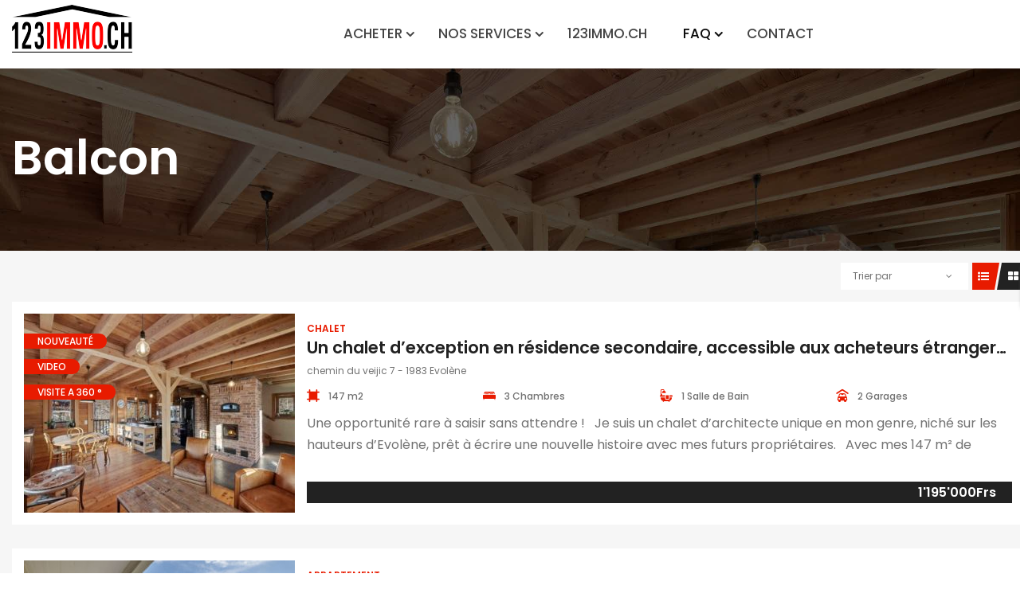

--- FILE ---
content_type: text/html; charset=UTF-8
request_url: https://123immo.ch/caracteristiques-des-bien/balcon/
body_size: 24852
content:
<!DOCTYPE html>
<!-- Open Html -->
<html lang="fr-FR">
<!-- Open Head -->
<head>
    <meta name="facebook-domain-verification" content="kdxdzsjg4agppq3vwghukb95wwtk16" />

<!-- Facebook Pixel Code -->
<script>
!function(f,b,e,v,n,t,s)
{if(f.fbq)return;n=f.fbq=function(){n.callMethod?
n.callMethod.apply(n,arguments):n.queue.push(arguments)};
if(!f._fbq)f._fbq=n;n.push=n;n.loaded=!0;n.version='2.0';
n.queue=[];t=b.createElement(e);t.async=!0;
t.src=v;s=b.getElementsByTagName(e)[0];
s.parentNode.insertBefore(t,s)}(window,document,'script',
'https://connect.facebook.net/en_US/fbevents.js');
fbq('init', '254300890770416'); 
fbq('track', 'PageView');
</script>
<noscript>
<img height="1" width="1" 
src="https://www.facebook.com/tr?id=254300890770416&ev=PageView
&noscript=1"/>
</noscript>
<!-- End Facebook Pixel Code -->

<!-- Global site tag (gtag.js) - Google Analytics -->
<script async src="https://www.googletagmanager.com/gtag/js?id=UA-8768881-1"></script>
<script>
  window.dataLayer = window.dataLayer || [];
  function gtag(){dataLayer.push(arguments);}
  gtag('js', new Date());

  gtag('config', 'UA-8768881-1');
</script>
<meta charset="UTF-8"/>
<meta name="viewport" content="width=device-width, initial-scale=1, maximum-scale=1">



<link rel="profile" href="https://gmpg.org/xfn/11" />






						<script>
				if (typeof WebFontConfig === 'undefined') {
					WebFontConfig = new Object();
				}
				WebFontConfig['google'] = {families: ["Poppins:100,100i,200,200i,300,300i,400,400i,500,500i,600,600i,700,700i,800,800i,900,900i"]};

				(function () {
					var wf = document.createElement('script');
					wf.src = 'https://ajax.googleapis.com/ajax/libs/webfont/1.6.26/webfont.js';
					wf.type = 'text/javascript';
					wf.async = 'true';
					var s = document.getElementsByTagName('script')[0];
					s.parentNode.insertBefore(wf, s);
				})();
			</script>
					<meta name='robots' content='index, follow, max-image-preview:large, max-snippet:-1, max-video-preview:-1' />

	<!-- This site is optimized with the Yoast SEO plugin v26.7 - https://yoast.com/wordpress/plugins/seo/ -->
	<title>Balcon - 123IMMO.CH</title>
	<link rel="canonical" href="https://123immo.ch/caracteristiques-des-bien/balcon/" />
	<link rel="next" href="https://123immo.ch/caracteristiques-des-bien/balcon/page/2/" />
	<meta property="og:locale" content="fr_FR" />
	<meta property="og:type" content="article" />
	<meta property="og:title" content="Balcon - 123IMMO.CH" />
	<meta property="og:url" content="https://123immo.ch/caracteristiques-des-bien/balcon/" />
	<meta property="og:site_name" content="123IMMO.CH" />
	<meta name="twitter:card" content="summary_large_image" />
	<script type="application/ld+json" class="yoast-schema-graph">{"@context":"https://schema.org","@graph":[{"@type":"CollectionPage","@id":"https://123immo.ch/caracteristiques-des-bien/balcon/","url":"https://123immo.ch/caracteristiques-des-bien/balcon/","name":"Balcon - 123IMMO.CH","isPartOf":{"@id":"https://123immo.ch/#website"},"primaryImageOfPage":{"@id":"https://123immo.ch/caracteristiques-des-bien/balcon/#primaryimage"},"image":{"@id":"https://123immo.ch/caracteristiques-des-bien/balcon/#primaryimage"},"thumbnailUrl":"https://123immo.ch/wp-content/uploads/2025/12/Chalet-evolene-evolene-sejour-.jpg","breadcrumb":{"@id":"https://123immo.ch/caracteristiques-des-bien/balcon/#breadcrumb"},"inLanguage":"fr-FR"},{"@type":"ImageObject","inLanguage":"fr-FR","@id":"https://123immo.ch/caracteristiques-des-bien/balcon/#primaryimage","url":"https://123immo.ch/wp-content/uploads/2025/12/Chalet-evolene-evolene-sejour-.jpg","contentUrl":"https://123immo.ch/wp-content/uploads/2025/12/Chalet-evolene-evolene-sejour-.jpg","width":2399,"height":1600},{"@type":"BreadcrumbList","@id":"https://123immo.ch/caracteristiques-des-bien/balcon/#breadcrumb","itemListElement":[{"@type":"ListItem","position":1,"name":"Accueil","item":"https://123immo.ch/"},{"@type":"ListItem","position":2,"name":"Balcon"}]},{"@type":"WebSite","@id":"https://123immo.ch/#website","url":"https://123immo.ch/","name":"123IMMO.CH","description":"L&#039;adresse qui trouve la vôtre","publisher":{"@id":"https://123immo.ch/#organization"},"potentialAction":[{"@type":"SearchAction","target":{"@type":"EntryPoint","urlTemplate":"https://123immo.ch/?s={search_term_string}"},"query-input":{"@type":"PropertyValueSpecification","valueRequired":true,"valueName":"search_term_string"}}],"inLanguage":"fr-FR"},{"@type":"Organization","@id":"https://123immo.ch/#organization","name":"Agence Immobiliere 123immo.ch","url":"https://123immo.ch/","logo":{"@type":"ImageObject","inLanguage":"fr-FR","@id":"https://123immo.ch/#/schema/logo/image/","url":"https://123immo.ch/wp-content/uploads/2019/06/Logo-agence.png","contentUrl":"https://123immo.ch/wp-content/uploads/2019/06/Logo-agence.png","width":300,"height":140,"caption":"Agence Immobiliere 123immo.ch"},"image":{"@id":"https://123immo.ch/#/schema/logo/image/"},"sameAs":["https://web.facebook.com/123immoweb","https://www.youtube.com/channel/UCR7Rt06fqNtRnQMyMddLb1Q"]}]}</script>
	<!-- / Yoast SEO plugin. -->


<link rel='dns-prefetch' href='//widgets.leadconnectorhq.com' />
<link rel="alternate" type="application/rss+xml" title="123IMMO.CH &raquo; Flux" href="https://123immo.ch/feed/" />
<link rel="alternate" type="application/rss+xml" title="123IMMO.CH &raquo; Flux des commentaires" href="https://123immo.ch/comments/feed/" />
<link rel="alternate" type="application/rss+xml" title="Flux pour 123IMMO.CH &raquo; Balcon Equipements du bien" href="https://123immo.ch/caracteristiques-des-bien/balcon/feed/" />

<!-- LCSEO current path: caracteristiques-des-bien/balcon -->
<!-- LCSEO: no overrides found -->
<style id='wp-img-auto-sizes-contain-inline-css' type='text/css'>
img:is([sizes=auto i],[sizes^="auto," i]){contain-intrinsic-size:3000px 1500px}
/*# sourceURL=wp-img-auto-sizes-contain-inline-css */
</style>
<style id='wp-emoji-styles-inline-css' type='text/css'>

	img.wp-smiley, img.emoji {
		display: inline !important;
		border: none !important;
		box-shadow: none !important;
		height: 1em !important;
		width: 1em !important;
		margin: 0 0.07em !important;
		vertical-align: -0.1em !important;
		background: none !important;
		padding: 0 !important;
	}
/*# sourceURL=wp-emoji-styles-inline-css */
</style>
<style id='wp-block-library-inline-css' type='text/css'>
:root{--wp-block-synced-color:#7a00df;--wp-block-synced-color--rgb:122,0,223;--wp-bound-block-color:var(--wp-block-synced-color);--wp-editor-canvas-background:#ddd;--wp-admin-theme-color:#007cba;--wp-admin-theme-color--rgb:0,124,186;--wp-admin-theme-color-darker-10:#006ba1;--wp-admin-theme-color-darker-10--rgb:0,107,160.5;--wp-admin-theme-color-darker-20:#005a87;--wp-admin-theme-color-darker-20--rgb:0,90,135;--wp-admin-border-width-focus:2px}@media (min-resolution:192dpi){:root{--wp-admin-border-width-focus:1.5px}}.wp-element-button{cursor:pointer}:root .has-very-light-gray-background-color{background-color:#eee}:root .has-very-dark-gray-background-color{background-color:#313131}:root .has-very-light-gray-color{color:#eee}:root .has-very-dark-gray-color{color:#313131}:root .has-vivid-green-cyan-to-vivid-cyan-blue-gradient-background{background:linear-gradient(135deg,#00d084,#0693e3)}:root .has-purple-crush-gradient-background{background:linear-gradient(135deg,#34e2e4,#4721fb 50%,#ab1dfe)}:root .has-hazy-dawn-gradient-background{background:linear-gradient(135deg,#faaca8,#dad0ec)}:root .has-subdued-olive-gradient-background{background:linear-gradient(135deg,#fafae1,#67a671)}:root .has-atomic-cream-gradient-background{background:linear-gradient(135deg,#fdd79a,#004a59)}:root .has-nightshade-gradient-background{background:linear-gradient(135deg,#330968,#31cdcf)}:root .has-midnight-gradient-background{background:linear-gradient(135deg,#020381,#2874fc)}:root{--wp--preset--font-size--normal:16px;--wp--preset--font-size--huge:42px}.has-regular-font-size{font-size:1em}.has-larger-font-size{font-size:2.625em}.has-normal-font-size{font-size:var(--wp--preset--font-size--normal)}.has-huge-font-size{font-size:var(--wp--preset--font-size--huge)}.has-text-align-center{text-align:center}.has-text-align-left{text-align:left}.has-text-align-right{text-align:right}.has-fit-text{white-space:nowrap!important}#end-resizable-editor-section{display:none}.aligncenter{clear:both}.items-justified-left{justify-content:flex-start}.items-justified-center{justify-content:center}.items-justified-right{justify-content:flex-end}.items-justified-space-between{justify-content:space-between}.screen-reader-text{border:0;clip-path:inset(50%);height:1px;margin:-1px;overflow:hidden;padding:0;position:absolute;width:1px;word-wrap:normal!important}.screen-reader-text:focus{background-color:#ddd;clip-path:none;color:#444;display:block;font-size:1em;height:auto;left:5px;line-height:normal;padding:15px 23px 14px;text-decoration:none;top:5px;width:auto;z-index:100000}html :where(.has-border-color){border-style:solid}html :where([style*=border-top-color]){border-top-style:solid}html :where([style*=border-right-color]){border-right-style:solid}html :where([style*=border-bottom-color]){border-bottom-style:solid}html :where([style*=border-left-color]){border-left-style:solid}html :where([style*=border-width]){border-style:solid}html :where([style*=border-top-width]){border-top-style:solid}html :where([style*=border-right-width]){border-right-style:solid}html :where([style*=border-bottom-width]){border-bottom-style:solid}html :where([style*=border-left-width]){border-left-style:solid}html :where(img[class*=wp-image-]){height:auto;max-width:100%}:where(figure){margin:0 0 1em}html :where(.is-position-sticky){--wp-admin--admin-bar--position-offset:var(--wp-admin--admin-bar--height,0px)}@media screen and (max-width:600px){html :where(.is-position-sticky){--wp-admin--admin-bar--position-offset:0px}}

/*# sourceURL=wp-block-library-inline-css */
</style><style id='global-styles-inline-css' type='text/css'>
:root{--wp--preset--aspect-ratio--square: 1;--wp--preset--aspect-ratio--4-3: 4/3;--wp--preset--aspect-ratio--3-4: 3/4;--wp--preset--aspect-ratio--3-2: 3/2;--wp--preset--aspect-ratio--2-3: 2/3;--wp--preset--aspect-ratio--16-9: 16/9;--wp--preset--aspect-ratio--9-16: 9/16;--wp--preset--color--black: #000000;--wp--preset--color--cyan-bluish-gray: #abb8c3;--wp--preset--color--white: #ffffff;--wp--preset--color--pale-pink: #f78da7;--wp--preset--color--vivid-red: #cf2e2e;--wp--preset--color--luminous-vivid-orange: #ff6900;--wp--preset--color--luminous-vivid-amber: #fcb900;--wp--preset--color--light-green-cyan: #7bdcb5;--wp--preset--color--vivid-green-cyan: #00d084;--wp--preset--color--pale-cyan-blue: #8ed1fc;--wp--preset--color--vivid-cyan-blue: #0693e3;--wp--preset--color--vivid-purple: #9b51e0;--wp--preset--gradient--vivid-cyan-blue-to-vivid-purple: linear-gradient(135deg,rgb(6,147,227) 0%,rgb(155,81,224) 100%);--wp--preset--gradient--light-green-cyan-to-vivid-green-cyan: linear-gradient(135deg,rgb(122,220,180) 0%,rgb(0,208,130) 100%);--wp--preset--gradient--luminous-vivid-amber-to-luminous-vivid-orange: linear-gradient(135deg,rgb(252,185,0) 0%,rgb(255,105,0) 100%);--wp--preset--gradient--luminous-vivid-orange-to-vivid-red: linear-gradient(135deg,rgb(255,105,0) 0%,rgb(207,46,46) 100%);--wp--preset--gradient--very-light-gray-to-cyan-bluish-gray: linear-gradient(135deg,rgb(238,238,238) 0%,rgb(169,184,195) 100%);--wp--preset--gradient--cool-to-warm-spectrum: linear-gradient(135deg,rgb(74,234,220) 0%,rgb(151,120,209) 20%,rgb(207,42,186) 40%,rgb(238,44,130) 60%,rgb(251,105,98) 80%,rgb(254,248,76) 100%);--wp--preset--gradient--blush-light-purple: linear-gradient(135deg,rgb(255,206,236) 0%,rgb(152,150,240) 100%);--wp--preset--gradient--blush-bordeaux: linear-gradient(135deg,rgb(254,205,165) 0%,rgb(254,45,45) 50%,rgb(107,0,62) 100%);--wp--preset--gradient--luminous-dusk: linear-gradient(135deg,rgb(255,203,112) 0%,rgb(199,81,192) 50%,rgb(65,88,208) 100%);--wp--preset--gradient--pale-ocean: linear-gradient(135deg,rgb(255,245,203) 0%,rgb(182,227,212) 50%,rgb(51,167,181) 100%);--wp--preset--gradient--electric-grass: linear-gradient(135deg,rgb(202,248,128) 0%,rgb(113,206,126) 100%);--wp--preset--gradient--midnight: linear-gradient(135deg,rgb(2,3,129) 0%,rgb(40,116,252) 100%);--wp--preset--font-size--small: 13px;--wp--preset--font-size--medium: 20px;--wp--preset--font-size--large: 36px;--wp--preset--font-size--x-large: 42px;--wp--preset--spacing--20: 0.44rem;--wp--preset--spacing--30: 0.67rem;--wp--preset--spacing--40: 1rem;--wp--preset--spacing--50: 1.5rem;--wp--preset--spacing--60: 2.25rem;--wp--preset--spacing--70: 3.38rem;--wp--preset--spacing--80: 5.06rem;--wp--preset--shadow--natural: 6px 6px 9px rgba(0, 0, 0, 0.2);--wp--preset--shadow--deep: 12px 12px 50px rgba(0, 0, 0, 0.4);--wp--preset--shadow--sharp: 6px 6px 0px rgba(0, 0, 0, 0.2);--wp--preset--shadow--outlined: 6px 6px 0px -3px rgb(255, 255, 255), 6px 6px rgb(0, 0, 0);--wp--preset--shadow--crisp: 6px 6px 0px rgb(0, 0, 0);}:where(.is-layout-flex){gap: 0.5em;}:where(.is-layout-grid){gap: 0.5em;}body .is-layout-flex{display: flex;}.is-layout-flex{flex-wrap: wrap;align-items: center;}.is-layout-flex > :is(*, div){margin: 0;}body .is-layout-grid{display: grid;}.is-layout-grid > :is(*, div){margin: 0;}:where(.wp-block-columns.is-layout-flex){gap: 2em;}:where(.wp-block-columns.is-layout-grid){gap: 2em;}:where(.wp-block-post-template.is-layout-flex){gap: 1.25em;}:where(.wp-block-post-template.is-layout-grid){gap: 1.25em;}.has-black-color{color: var(--wp--preset--color--black) !important;}.has-cyan-bluish-gray-color{color: var(--wp--preset--color--cyan-bluish-gray) !important;}.has-white-color{color: var(--wp--preset--color--white) !important;}.has-pale-pink-color{color: var(--wp--preset--color--pale-pink) !important;}.has-vivid-red-color{color: var(--wp--preset--color--vivid-red) !important;}.has-luminous-vivid-orange-color{color: var(--wp--preset--color--luminous-vivid-orange) !important;}.has-luminous-vivid-amber-color{color: var(--wp--preset--color--luminous-vivid-amber) !important;}.has-light-green-cyan-color{color: var(--wp--preset--color--light-green-cyan) !important;}.has-vivid-green-cyan-color{color: var(--wp--preset--color--vivid-green-cyan) !important;}.has-pale-cyan-blue-color{color: var(--wp--preset--color--pale-cyan-blue) !important;}.has-vivid-cyan-blue-color{color: var(--wp--preset--color--vivid-cyan-blue) !important;}.has-vivid-purple-color{color: var(--wp--preset--color--vivid-purple) !important;}.has-black-background-color{background-color: var(--wp--preset--color--black) !important;}.has-cyan-bluish-gray-background-color{background-color: var(--wp--preset--color--cyan-bluish-gray) !important;}.has-white-background-color{background-color: var(--wp--preset--color--white) !important;}.has-pale-pink-background-color{background-color: var(--wp--preset--color--pale-pink) !important;}.has-vivid-red-background-color{background-color: var(--wp--preset--color--vivid-red) !important;}.has-luminous-vivid-orange-background-color{background-color: var(--wp--preset--color--luminous-vivid-orange) !important;}.has-luminous-vivid-amber-background-color{background-color: var(--wp--preset--color--luminous-vivid-amber) !important;}.has-light-green-cyan-background-color{background-color: var(--wp--preset--color--light-green-cyan) !important;}.has-vivid-green-cyan-background-color{background-color: var(--wp--preset--color--vivid-green-cyan) !important;}.has-pale-cyan-blue-background-color{background-color: var(--wp--preset--color--pale-cyan-blue) !important;}.has-vivid-cyan-blue-background-color{background-color: var(--wp--preset--color--vivid-cyan-blue) !important;}.has-vivid-purple-background-color{background-color: var(--wp--preset--color--vivid-purple) !important;}.has-black-border-color{border-color: var(--wp--preset--color--black) !important;}.has-cyan-bluish-gray-border-color{border-color: var(--wp--preset--color--cyan-bluish-gray) !important;}.has-white-border-color{border-color: var(--wp--preset--color--white) !important;}.has-pale-pink-border-color{border-color: var(--wp--preset--color--pale-pink) !important;}.has-vivid-red-border-color{border-color: var(--wp--preset--color--vivid-red) !important;}.has-luminous-vivid-orange-border-color{border-color: var(--wp--preset--color--luminous-vivid-orange) !important;}.has-luminous-vivid-amber-border-color{border-color: var(--wp--preset--color--luminous-vivid-amber) !important;}.has-light-green-cyan-border-color{border-color: var(--wp--preset--color--light-green-cyan) !important;}.has-vivid-green-cyan-border-color{border-color: var(--wp--preset--color--vivid-green-cyan) !important;}.has-pale-cyan-blue-border-color{border-color: var(--wp--preset--color--pale-cyan-blue) !important;}.has-vivid-cyan-blue-border-color{border-color: var(--wp--preset--color--vivid-cyan-blue) !important;}.has-vivid-purple-border-color{border-color: var(--wp--preset--color--vivid-purple) !important;}.has-vivid-cyan-blue-to-vivid-purple-gradient-background{background: var(--wp--preset--gradient--vivid-cyan-blue-to-vivid-purple) !important;}.has-light-green-cyan-to-vivid-green-cyan-gradient-background{background: var(--wp--preset--gradient--light-green-cyan-to-vivid-green-cyan) !important;}.has-luminous-vivid-amber-to-luminous-vivid-orange-gradient-background{background: var(--wp--preset--gradient--luminous-vivid-amber-to-luminous-vivid-orange) !important;}.has-luminous-vivid-orange-to-vivid-red-gradient-background{background: var(--wp--preset--gradient--luminous-vivid-orange-to-vivid-red) !important;}.has-very-light-gray-to-cyan-bluish-gray-gradient-background{background: var(--wp--preset--gradient--very-light-gray-to-cyan-bluish-gray) !important;}.has-cool-to-warm-spectrum-gradient-background{background: var(--wp--preset--gradient--cool-to-warm-spectrum) !important;}.has-blush-light-purple-gradient-background{background: var(--wp--preset--gradient--blush-light-purple) !important;}.has-blush-bordeaux-gradient-background{background: var(--wp--preset--gradient--blush-bordeaux) !important;}.has-luminous-dusk-gradient-background{background: var(--wp--preset--gradient--luminous-dusk) !important;}.has-pale-ocean-gradient-background{background: var(--wp--preset--gradient--pale-ocean) !important;}.has-electric-grass-gradient-background{background: var(--wp--preset--gradient--electric-grass) !important;}.has-midnight-gradient-background{background: var(--wp--preset--gradient--midnight) !important;}.has-small-font-size{font-size: var(--wp--preset--font-size--small) !important;}.has-medium-font-size{font-size: var(--wp--preset--font-size--medium) !important;}.has-large-font-size{font-size: var(--wp--preset--font-size--large) !important;}.has-x-large-font-size{font-size: var(--wp--preset--font-size--x-large) !important;}
/*# sourceURL=global-styles-inline-css */
</style>

<style id='classic-theme-styles-inline-css' type='text/css'>
/*! This file is auto-generated */
.wp-block-button__link{color:#fff;background-color:#32373c;border-radius:9999px;box-shadow:none;text-decoration:none;padding:calc(.667em + 2px) calc(1.333em + 2px);font-size:1.125em}.wp-block-file__button{background:#32373c;color:#fff;text-decoration:none}
/*# sourceURL=/wp-includes/css/classic-themes.min.css */
</style>
<link rel='stylesheet' id='xmenu-menu-amination-css' href='https://123immo.ch/wp-content/plugins/benaa-framework/core/xmenu/assets/css/amination.css?ver=6.9' type='text/css' media='all' />
<link rel='stylesheet' id='contact-form-7-css' href='https://123immo.ch/wp-content/plugins/contact-form-7/includes/css/styles.css?ver=6.1.4' type='text/css' media='all' />
<link rel='stylesheet' id='jquery-ui-css' href='https://123immo.ch/wp-content/plugins/essential-real-estate-custom/public/assets/packages/jquery-ui/jquery-ui.min.css?ver=1.11.4' type='text/css' media='all' />
<link rel='stylesheet' id='bootstrap-css' href='https://123immo.ch/wp-content/plugins/essential-real-estate-custom/public/assets/packages/bootstrap/css/bootstrap.min.css?ver=6.9' type='text/css' media='all' />
<link rel='stylesheet' id='owl.carousel-css' href='https://123immo.ch/wp-content/plugins/essential-real-estate-custom/public/assets/packages/owl-carousel/assets/owl.carousel.min.css?ver=2.1.0' type='text/css' media='all' />
<link rel='stylesheet' id='ere_main-css' href='https://123immo.ch/wp-content/plugins/essential-real-estate-custom/public/assets/css/main.min.css?ver=1.7.0' type='text/css' media='all' />
<link rel='stylesheet' id='font-awesome-css' href='https://123immo.ch/wp-content/plugins/js_composer/assets/lib/bower/font-awesome/css/font-awesome.min.css?ver=5.7' type='text/css' media='all' />
<link rel='stylesheet' id='dashicons-css' href='https://123immo.ch/wp-includes/css/dashicons.min.css?ver=6.9' type='text/css' media='all' />
<link rel='stylesheet' id='LeadConnector-css' href='https://123immo.ch/wp-content/plugins/leadconnector/public/css/lc-public.css?ver=3.0.16' type='text/css' media='all' />
<link rel='stylesheet' id='cmplz-general-css' href='https://123immo.ch/wp-content/plugins/complianz-gdpr-premium/assets/css/cookieblocker.min.css?ver=1765981876' type='text/css' media='all' />
<link rel='stylesheet' id='js_composer_front-css' href='https://123immo.ch/wp-content/plugins/js_composer/assets/css/js_composer.min.css?ver=5.7' type='text/css' media='all' />
<link rel='stylesheet' id='ere-font-awesome-css' href='https://123immo.ch/wp-content/themes/benaa/assets/plugins/fonts-awesome/css/font-awesome.min.css?ver=4.7.0' type='text/css' media='all' />
<link rel='stylesheet' id='fontawesome-animation-css' href='https://123immo.ch/wp-content/themes/benaa/assets/plugins/fonts-awesome/css/font-awesome-animation.min.css?ver=6.9' type='text/css' media='all' />
<link rel='stylesheet' id='icomoon-css' href='https://123immo.ch/wp-content/themes/benaa/assets/plugins/icomoon/css/icomoon.min.css?ver=6.9' type='text/css' media='all' />
<link rel='stylesheet' id='owl-carousel-css' href='https://123immo.ch/wp-content/themes/benaa/assets/plugins/owl-carousel/assets/owl.carousel.min.css?ver=2.1.0' type='text/css' media='all' />
<link rel='stylesheet' id='ligh-gallery-css' href='https://123immo.ch/wp-content/themes/benaa/assets/plugins/light-gallery/css/lightgallery.min.css?ver=6.9' type='text/css' media='all' />
<link rel='stylesheet' id='perffect-scrollbar-css' href='https://123immo.ch/wp-content/themes/benaa/assets/plugins/perfect-scrollbar/css/perfect-scrollbar.min.css?ver=6.9' type='text/css' media='all' />
<link rel='stylesheet' id='g5plus-framework-style-css' href='https://123immo.ch/wp-content/themes/benaa/style.min.css?ver=6.9' type='text/css' media='all' />
<link rel='stylesheet' id='g5plus_framework_frontend-css' href='https://123immo.ch/wp-content/plugins/benaa-framework/assets/css/frontend.min.css?ver=6.9' type='text/css' media='all' />
<link rel='stylesheet' id='child-style-css' href='https://123immo.ch/wp-content/themes/benaa-child/style.css?ver=1.2' type='text/css' media='all' />
<script type="text/javascript" src="https://123immo.ch/wp-includes/js/jquery/jquery.min.js?ver=3.7.1" id="jquery-core-js"></script>
<script type="text/javascript" src="https://123immo.ch/wp-includes/js/jquery/jquery-migrate.min.js?ver=3.4.1" id="jquery-migrate-js"></script>
<script type="text/javascript" src="https://widgets.leadconnectorhq.com/loader.js?ver=3.0.16" id="LeadConnector.lc_text_widget-js"></script>
<script type="text/javascript" id="LeadConnector-js-extra">
/* <![CDATA[ */
var lc_public_js = {"text_widget_location_id":"YHN4QJzBmENnXmpRh6o2","text_widget_heading":"","text_widget_sub_heading":"","text_widget_error":"0","text_widget_use_email_field":"0","text_widget_settings":{"supportContact":"","liveChatVisitorInactiveMsg":"Chat closed due to user Inactivity","useEmailField":true,"enableRevisitMessage":true,"locale":"fr-fr","liveChatFeedbackNote":"Thank you, for taking your time.","liveChatVisitorInactiveTime":"5","countryCode":"","widgetPrimaryColor":"#F61831","promptMsg":"Hello ! Posez moi votre question ici et je vous r\u00e9pondrais au plus vite.  Bien \u00e0 vous. Thierry \n\n\n\n\n\n\n\n\n\n\n\n\n\n","revisitPromptMsg":"Heureux de vous revoir {{name}}, en quoi puis-je vous \u00eatre utile aujourd'hui ?  Bien \u00e0 vous  Thierry","liveChatAckMsg":"Your chat has ended","liveChatEndedMsg":"To start a new chat,","sendActionText":"Envoyer mon message","chatType":"emailChat","promptAvatar":"https://firebasestorage.googleapis.com/v0/b/highlevel-backend.appspot.com/o/locationPhotos%2FYHN4QJzBmENnXmpRh6o2%2Fchat-widget-person?alt=media&token=897fee53-d1de-4a35-9031-0fe091b27d76","heading":"UNE QUESTION ?","legalMsg":"En transmettant ces informations  j' accepte d'\u00eatre recontacter par sms ou e-mail.","agencyWebsite":"https://123immo.ch","agencyName":"123immo.ch","liveChatUserInactiveTime":"5","showPrompt":true,"autoCountryCode":true,"subHeading":"Entrer votre question ci-dessous et je me ferais un plaisir d'y r\u00e9pondre. Bien \u00e0 vous.  Thierry","liveChatUserInactiveMsg":" Looks like it\u2019s taking too long. Please leave your contact details. We will get back to you shortly","liveChatFeedbackMsg":"Please rate your experience.","liveChatIntroMsg":"Give us a minute to assign you the best person to help you out.","successMsg":"J'ai bien re\u00e7u votre message et je vous r\u00e9pondrais d\u00e8s que possible Bien \u00e0 vous Thierry","showAgencyBranding":true,"thankYouMsg":"Merci !"},"text_widget_cdn_base_url":"https://widgets.leadconnectorhq.com/"};
//# sourceURL=LeadConnector-js-extra
/* ]]> */
</script>
<script type="text/javascript" src="https://123immo.ch/wp-content/plugins/leadconnector/public/js/lc-public.js?ver=3.0.16" id="LeadConnector-js"></script>
<link rel="https://api.w.org/" href="https://123immo.ch/wp-json/" /><link rel="EditURI" type="application/rsd+xml" title="RSD" href="https://123immo.ch/xmlrpc.php?rsd" />
<meta name="generator" content="WordPress 6.9" />
<style id='xmenu_custom_style'></style>			<style>.cmplz-hidden {
					display: none !important;
				}</style><!-- Analytics by WP Statistics - https://wp-statistics.com -->
<meta name="generator" content="Powered by WPBakery Page Builder - drag and drop page builder for WordPress."/>
<!--[if lte IE 9]><link rel="stylesheet" type="text/css" href="https://123immo.ch/wp-content/plugins/js_composer/assets/css/vc_lte_ie9.min.css" media="screen"><![endif]--><noscript><style>.lazyload[data-src]{display:none !important;}</style></noscript><style>.lazyload{background-image:none !important;}.lazyload:before{background-image:none !important;}</style><link rel="icon" href="https://123immo.ch/wp-content/uploads/2019/05/cropped-favicon-32x32.jpg" sizes="32x32" />
<link rel="icon" href="https://123immo.ch/wp-content/uploads/2019/05/cropped-favicon-192x192.jpg" sizes="192x192" />
<link rel="apple-touch-icon" href="https://123immo.ch/wp-content/uploads/2019/05/cropped-favicon-180x180.jpg" />
<meta name="msapplication-TileImage" content="https://123immo.ch/wp-content/uploads/2019/05/cropped-favicon-270x270.jpg" />
		<style type="text/css" id="wp-custom-css">
			.vc_btn3.vc_btn3-color-danger.vc_btn3-style-modern {
    color: #fff;
    border-color: #f34646;
    background-color: #f34646;
}
.back-to-top.in {
	transform: translate(-65px)!important;
}		</style>
		<style type="text/css" data-type="vc_shortcodes-custom-css">.vc_custom_1559593121690{margin-top: 5px !important;padding-top: 30px !important;background-color: #9c9c9c !important;background-position: center !important;background-repeat: no-repeat !important;background-size: cover !important;}.vc_custom_1559593116242{margin-top: 5px !important;}.vc_custom_1559593108446{margin-bottom: 32px !important;}.vc_custom_1514903488437{margin-bottom: 25px !important;}.vc_custom_1559574907448{padding-top: 14px !important;padding-bottom: 14px !important;background-color: rgba(0,0,0,0.01) !important;*background-color: rgb(0,0,0) !important;}</style><noscript><style type="text/css"> .wpb_animate_when_almost_visible { opacity: 1; }</style></noscript></head>
<!-- Close Head -->
<body data-rsssl=1 class="archive tax-property-feature term-balcon term-338 wp-embed-responsive wp-theme-benaa wp-child-theme-benaa-child benaa-class chrome wpb-js-composer js-comp-ver-5.7 vc_responsive" data-responsive="1199"
                             data-header="header-2">
<!-- Open Wrapper -->
<div id="wrapper">

    <header class="main-header full-border header-2">
        <div class="sticky-wrapper">
	<div class="header-wrapper clearfix full-border sticky-region">
		<div class="container">
			<div class="header-above-inner container-inner row clearfix">
				<div class="header-logo">
					<div class="logo-header">
	<a class="no-sticky" href="https://123immo.ch/" title="123IMMO.CH-L&#039;adresse qui trouve la vôtre">
					<img src="[data-uri]"				 alt="123IMMO.CH-L&#039;adresse qui trouve la vôtre" data-src="https://123immo.ch/wp-content/uploads/2019/05/logo-123immo.png" decoding="async" class="lazyload" data-eio-rwidth="151" data-eio-rheight="60" /><noscript><img src="https://123immo.ch/wp-content/uploads/2019/05/logo-123immo.png"				 alt="123IMMO.CH-L&#039;adresse qui trouve la vôtre" data-eio="l" /></noscript>
			</a>
	</div>				</div>
				<div class="header-menu">
											<nav class="primary-menu">
							<ul id="main-menu" class="main-menu x-nav-menu x-nav-menu_menu-principal x-animate-sign-flip"><li id="menu-item-28923" class="menu-item menu-item-type-custom menu-item-object-custom menu-item-has-children x-menu-item x-item-menu-multi-column"><a href="#" class="x-menu-a-text"><span class="x-menu-text">ACHETER</span><b class="x-caret"></b></a>			<ul class="x-sub-menu x-sub-menu-multi-column x-list-style-none">
		<li id="menu-item-28924" class="menu-item menu-item-type-custom menu-item-object-custom menu-item-has-children x-menu-item x-header-column x-item-menu-standard x-col x-col-6-12"><a href="#" class="x-menu-a-text"><span class="x-menu-text">Par Type de biens</span><b class="x-caret"></b></a>			<ul class="x-sub-menu x-sub-menu-standard x-list-style-none">
		<li id="menu-item-28998" class="menu-item menu-item-type-custom menu-item-object-custom x-menu-item x-item-menu-standard"><a href="/type-de-bien/appartement-a-vendre-en-valais" class="x-menu-a-text"><span class="x-menu-text">Appartements</span></a></li><li id="menu-item-28999" class="menu-item menu-item-type-custom menu-item-object-custom x-menu-item x-item-menu-standard"><a href="/type-de-bien/attique-a-vendre-en-valais" class="x-menu-a-text"><span class="x-menu-text">Attiques</span></a></li><li id="menu-item-32058" class="menu-item menu-item-type-taxonomy menu-item-object-property-type x-menu-item x-item-menu-standard"><a href="https://123immo.ch/type-de-bien/maison-villageoise/" class="x-menu-a-text"><span class="x-menu-text">Maison Villageoise</span></a></li><li id="menu-item-29003" class="menu-item menu-item-type-custom menu-item-object-custom x-menu-item x-item-menu-standard"><a href="/type-de-bien/villa-a-vendre-en-valais" class="x-menu-a-text"><span class="x-menu-text">Villas</span></a></li><li id="menu-item-29000" class="menu-item menu-item-type-custom menu-item-object-custom x-menu-item x-item-menu-standard"><a href="/type-de-bien/chalet-a-vendre-en-valais" class="x-menu-a-text"><span class="x-menu-text">Chalets</span></a></li><li id="menu-item-32057" class="menu-item menu-item-type-taxonomy menu-item-object-property-type x-menu-item x-item-menu-standard"><a href="https://123immo.ch/type-de-bien/local-commercial/" class="x-menu-a-text"><span class="x-menu-text">Local commercial</span></a></li><li id="menu-item-32056" class="menu-item menu-item-type-taxonomy menu-item-object-property-type x-menu-item x-item-menu-standard"><a href="https://123immo.ch/type-de-bien/hotel/" class="x-menu-a-text"><span class="x-menu-text">Hôtel</span></a></li></ul></li><li id="menu-item-28925" class="menu-item menu-item-type-custom menu-item-object-custom menu-item-has-children x-menu-item x-header-column x-item-menu-standard x-col x-col-6-12"><a href="#" class="x-menu-a-text"><span class="x-menu-text">Par Région</span><b class="x-caret"></b></a>			<ul class="x-sub-menu x-sub-menu-standard x-list-style-none">
		<li id="menu-item-29108" class="menu-item menu-item-type-custom menu-item-object-custom x-menu-item x-item-menu-standard"><a href="/lieux/sion-et-environs/" class="x-menu-a-text"><span class="x-menu-text">Sion et Environs</span></a></li><li id="menu-item-29107" class="menu-item menu-item-type-custom menu-item-object-custom x-menu-item x-item-menu-standard"><a href="/lieux/sierre-et-environs/" class="x-menu-a-text"><span class="x-menu-text">Sierre et Environs</span></a></li><li id="menu-item-29106" class="menu-item menu-item-type-custom menu-item-object-custom x-menu-item x-item-menu-standard"><a href="/lieux/martigny-et-environs/" class="x-menu-a-text"><span class="x-menu-text">Martigny et Environs</span></a></li></ul></li></ul></li><li id="menu-item-31145" class="menu-item menu-item-type-custom menu-item-object-custom menu-item-has-children x-menu-item x-item-menu-standard"><a href="#" class="x-menu-a-text"><span class="x-menu-text">NOS SERVICES</span><b class="x-caret"></b></a>			<ul class="x-sub-menu x-sub-menu-standard x-list-style-none">
		<li id="menu-item-31264" class="menu-item menu-item-type-post_type menu-item-object-page x-menu-item x-item-menu-standard"><a href="https://123immo.ch/faire-realiser-des-photos-professionnelles-de-mon-bien-immobilier-a-sion-valais/" class="x-menu-a-text"><span class="x-menu-text">Photos professionnelles</span></a></li><li id="menu-item-29824" class="menu-item menu-item-type-post_type menu-item-object-page x-menu-item x-item-menu-standard"><a href="https://123immo.ch/creer-une-visite-virtuelle-a-360-degres-de-mon-bien-immobilier-a-sion-valais/" class="x-menu-a-text"><span class="x-menu-text">Visite virtuelle à 360°</span></a></li><li id="menu-item-31244" class="menu-item menu-item-type-post_type menu-item-object-page x-menu-item x-item-menu-standard"><a href="https://123immo.ch/faire-realiser-un-clip-video-de-mon-bien-immobilier-a-sion-valais/" class="x-menu-a-text"><span class="x-menu-text">Clip vidéo de présentation</span></a></li><li id="menu-item-29814" class="menu-item menu-item-type-post_type menu-item-object-page x-menu-item x-item-menu-standard"><a href="https://123immo.ch/faire-realiser-des-photos-et-video-par-drone-de-mon-bien-immobiliera-sion-valais/" class="x-menu-a-text"><span class="x-menu-text">Vues par drone</span></a></li><li id="menu-item-29828" class="menu-item menu-item-type-post_type menu-item-object-page x-menu-item x-item-menu-standard"><a href="https://123immo.ch/faire-expertiser-mon-bien-immobilier-a-sion-valais/" class="x-menu-a-text"><span class="x-menu-text">Expertise immobilière</span></a></li></ul></li><li id="menu-item-29092" class="menu-item menu-item-type-post_type menu-item-object-page x-menu-item x-item-menu-standard"><a href="https://123immo.ch/qui_est_l_agence_123immo_ch/" class="x-menu-a-text"><span class="x-menu-text">123IMMO.CH</span></a></li><li id="menu-item-28930" class="menu-item menu-item-type-custom menu-item-object-custom menu-item-has-children x-menu-item x-header-column x-item-menu-standard"><a href="#" class="x-menu-a-text"><span class="x-menu-text">FAQ</span><b class="x-caret"></b></a>			<ul class="x-sub-menu x-sub-menu-standard x-list-style-none">
		<li id="menu-item-29521" class="menu-item menu-item-type-post_type menu-item-object-page x-menu-item x-item-menu-standard"><a href="https://123immo.ch/questions-frequentes-posee-par-les-acheteurs/" class="x-menu-a-text"><span class="x-menu-text">FAQ ACHETEURS</span></a></li><li id="menu-item-29665" class="menu-item menu-item-type-post_type menu-item-object-page x-menu-item x-item-menu-standard"><a href="https://123immo.ch/questions-posee-par-les-vendeurs/" class="x-menu-a-text"><span class="x-menu-text">FAQ VENDEURS</span></a></li></ul></li><li id="menu-item-28928" class="menu-item menu-item-type-post_type menu-item-object-page x-menu-item x-item-menu-standard"><a href="https://123immo.ch/comment-contacter-l-agence-immobiliere-123immo-ch/" class="x-menu-a-text"><span class="x-menu-text">Contact</span></a></li></ul>						</nav>
									</div>
				<div class="header-customize">
						<div class="header-customize-wrapper header-customize-right">
																			<div class="header-customize-item item-custom-text">
	</div>			</div>
				</div>
			
			</div>
		</div>
			</div>
</div></header><header class="header-mobile header-mobile-1">
        <div class="header-mobile-wrapper sticky-wrapper sticky-wrapper">
	<div class="header-mobile-inner sticky-region sticky-region">
		<div class="container header-mobile-container">
			<div class="header-mobile-container-inner clearfix">
				<div class="logo-mobile-wrapper">
	<a href="https://123immo.ch/" title="123IMMO.CH-L&#039;adresse qui trouve la vôtre">
					<img src="[data-uri]"				 alt="123IMMO.CH-L&#039;adresse qui trouve la vôtre" data-src="https://123immo.ch/wp-content/uploads/2019/05/logo-123immo.png" decoding="async" class="lazyload" data-eio-rwidth="151" data-eio-rheight="60" /><noscript><img src="https://123immo.ch/wp-content/uploads/2019/05/logo-123immo.png"				 alt="123IMMO.CH-L&#039;adresse qui trouve la vôtre" data-eio="l" /></noscript>
			</a>
</div>				<div class="toggle-icon-wrapper toggle-mobile-menu"
				     data-drop-type="menu-drop-fly">
					<div class="toggle-icon"><span></span></div>
				</div>
													<div class="mobile-search-button">
						<div class="header-customize-item item-search">
	<a href="/estimation-gratuite-en-valais/" class="search-standard">Estimation gratuite</a>
</div>					</div>
							</div>
			<div class="header-mobile-nav menu-drop-fly">
	<form role="search" class="search-form" method="get" id="searchform" action="https://123immo.ch/">
                <input type="text" value="" name="s" id="s"  placeholder="ENTREZ VOS MOTS-CLÉS">
                <button type="submit"><i class="fa fa-search"></i></button>
       </form>			<ul id="menu-menu-principal" class="nav-menu-mobile x-nav-menu x-nav-menu_menu-principal x-animate-sign-flip"><li id="menu-item-mobile-28923" class="menu-item menu-item-type-custom menu-item-object-custom menu-item-has-children x-menu-item x-item-menu-multi-column"><a href="#" class="x-menu-a-text"><span class="x-menu-text">ACHETER</span><b class="x-caret"></b></a>			<ul class="x-sub-menu x-sub-menu-multi-column x-list-style-none">
		<li id="menu-item-mobile-28924" class="menu-item menu-item-type-custom menu-item-object-custom menu-item-has-children x-menu-item x-header-column x-item-menu-standard x-col x-col-6-12"><a href="#" class="x-menu-a-text"><span class="x-menu-text">Par Type de biens</span><b class="x-caret"></b></a>			<ul class="x-sub-menu x-sub-menu-standard x-list-style-none">
		<li id="menu-item-mobile-28998" class="menu-item menu-item-type-custom menu-item-object-custom x-menu-item x-item-menu-standard"><a href="/type-de-bien/appartement-a-vendre-en-valais" class="x-menu-a-text"><span class="x-menu-text">Appartements</span></a></li><li id="menu-item-mobile-28999" class="menu-item menu-item-type-custom menu-item-object-custom x-menu-item x-item-menu-standard"><a href="/type-de-bien/attique-a-vendre-en-valais" class="x-menu-a-text"><span class="x-menu-text">Attiques</span></a></li><li id="menu-item-mobile-32058" class="menu-item menu-item-type-taxonomy menu-item-object-property-type x-menu-item x-item-menu-standard"><a href="https://123immo.ch/type-de-bien/maison-villageoise/" class="x-menu-a-text"><span class="x-menu-text">Maison Villageoise</span></a></li><li id="menu-item-mobile-29003" class="menu-item menu-item-type-custom menu-item-object-custom x-menu-item x-item-menu-standard"><a href="/type-de-bien/villa-a-vendre-en-valais" class="x-menu-a-text"><span class="x-menu-text">Villas</span></a></li><li id="menu-item-mobile-29000" class="menu-item menu-item-type-custom menu-item-object-custom x-menu-item x-item-menu-standard"><a href="/type-de-bien/chalet-a-vendre-en-valais" class="x-menu-a-text"><span class="x-menu-text">Chalets</span></a></li><li id="menu-item-mobile-32057" class="menu-item menu-item-type-taxonomy menu-item-object-property-type x-menu-item x-item-menu-standard"><a href="https://123immo.ch/type-de-bien/local-commercial/" class="x-menu-a-text"><span class="x-menu-text">Local commercial</span></a></li><li id="menu-item-mobile-32056" class="menu-item menu-item-type-taxonomy menu-item-object-property-type x-menu-item x-item-menu-standard"><a href="https://123immo.ch/type-de-bien/hotel/" class="x-menu-a-text"><span class="x-menu-text">Hôtel</span></a></li></ul></li><li id="menu-item-mobile-28925" class="menu-item menu-item-type-custom menu-item-object-custom menu-item-has-children x-menu-item x-header-column x-item-menu-standard x-col x-col-6-12"><a href="#" class="x-menu-a-text"><span class="x-menu-text">Par Région</span><b class="x-caret"></b></a>			<ul class="x-sub-menu x-sub-menu-standard x-list-style-none">
		<li id="menu-item-mobile-29108" class="menu-item menu-item-type-custom menu-item-object-custom x-menu-item x-item-menu-standard"><a href="/lieux/sion-et-environs/" class="x-menu-a-text"><span class="x-menu-text">Sion et Environs</span></a></li><li id="menu-item-mobile-29107" class="menu-item menu-item-type-custom menu-item-object-custom x-menu-item x-item-menu-standard"><a href="/lieux/sierre-et-environs/" class="x-menu-a-text"><span class="x-menu-text">Sierre et Environs</span></a></li><li id="menu-item-mobile-29106" class="menu-item menu-item-type-custom menu-item-object-custom x-menu-item x-item-menu-standard"><a href="/lieux/martigny-et-environs/" class="x-menu-a-text"><span class="x-menu-text">Martigny et Environs</span></a></li></ul></li></ul></li><li id="menu-item-mobile-31145" class="menu-item menu-item-type-custom menu-item-object-custom menu-item-has-children x-menu-item x-item-menu-standard"><a href="#" class="x-menu-a-text"><span class="x-menu-text">NOS SERVICES</span><b class="x-caret"></b></a>			<ul class="x-sub-menu x-sub-menu-standard x-list-style-none">
		<li id="menu-item-mobile-31264" class="menu-item menu-item-type-post_type menu-item-object-page x-menu-item x-item-menu-standard"><a href="https://123immo.ch/faire-realiser-des-photos-professionnelles-de-mon-bien-immobilier-a-sion-valais/" class="x-menu-a-text"><span class="x-menu-text">Photos professionnelles</span></a></li><li id="menu-item-mobile-29824" class="menu-item menu-item-type-post_type menu-item-object-page x-menu-item x-item-menu-standard"><a href="https://123immo.ch/creer-une-visite-virtuelle-a-360-degres-de-mon-bien-immobilier-a-sion-valais/" class="x-menu-a-text"><span class="x-menu-text">Visite virtuelle à 360°</span></a></li><li id="menu-item-mobile-31244" class="menu-item menu-item-type-post_type menu-item-object-page x-menu-item x-item-menu-standard"><a href="https://123immo.ch/faire-realiser-un-clip-video-de-mon-bien-immobilier-a-sion-valais/" class="x-menu-a-text"><span class="x-menu-text">Clip vidéo de présentation</span></a></li><li id="menu-item-mobile-29814" class="menu-item menu-item-type-post_type menu-item-object-page x-menu-item x-item-menu-standard"><a href="https://123immo.ch/faire-realiser-des-photos-et-video-par-drone-de-mon-bien-immobiliera-sion-valais/" class="x-menu-a-text"><span class="x-menu-text">Vues par drone</span></a></li><li id="menu-item-mobile-29828" class="menu-item menu-item-type-post_type menu-item-object-page x-menu-item x-item-menu-standard"><a href="https://123immo.ch/faire-expertiser-mon-bien-immobilier-a-sion-valais/" class="x-menu-a-text"><span class="x-menu-text">Expertise immobilière</span></a></li></ul></li><li id="menu-item-mobile-29092" class="menu-item menu-item-type-post_type menu-item-object-page x-menu-item x-item-menu-standard"><a href="https://123immo.ch/qui_est_l_agence_123immo_ch/" class="x-menu-a-text"><span class="x-menu-text">123IMMO.CH</span></a></li><li id="menu-item-mobile-28930" class="menu-item menu-item-type-custom menu-item-object-custom menu-item-has-children x-menu-item x-header-column x-item-menu-standard"><a href="#" class="x-menu-a-text"><span class="x-menu-text">FAQ</span><b class="x-caret"></b></a>			<ul class="x-sub-menu x-sub-menu-standard x-list-style-none">
		<li id="menu-item-mobile-29521" class="menu-item menu-item-type-post_type menu-item-object-page x-menu-item x-item-menu-standard"><a href="https://123immo.ch/questions-frequentes-posee-par-les-acheteurs/" class="x-menu-a-text"><span class="x-menu-text">FAQ ACHETEURS</span></a></li><li id="menu-item-mobile-29665" class="menu-item menu-item-type-post_type menu-item-object-page x-menu-item x-item-menu-standard"><a href="https://123immo.ch/questions-posee-par-les-vendeurs/" class="x-menu-a-text"><span class="x-menu-text">FAQ VENDEURS</span></a></li></ul></li><li id="menu-item-mobile-28928" class="menu-item menu-item-type-post_type menu-item-object-page x-menu-item x-item-menu-standard"><a href="https://123immo.ch/comment-contacter-l-agence-immobiliere-123immo-ch/" class="x-menu-a-text"><span class="x-menu-text">Contact</span></a></li></ul>		</div>		</div>
	</div>
	</div>    </header>
    <!-- Open Wrapper Content -->
    <div id="wrapper-content" class="clearfix ">
        <section class="page-title page-title-large page-title-background" style="padding-top:70px;padding-bottom:70px">
	        		    <div class="page-title-background page-title-parallax lazyload" style=""  data-stellar-background-ratio="0.5" data-back="https://123immo.ch/wp-content/uploads/2025/12/Chalet-evolene-evolene-sejour-.jpg" data-eio-rwidth="2399" data-eio-rheight="1600"></div>
        		<div class="container">
			<div class="page-title-inner">
																										<div class="page-title-main-info">
																	<h4>Balcon</h4>
																							</div>
																						</div>
		</div>
	</section><div id="primary-content" class="">
			<div class="container clearfix">
						<div class="archive-property-inner">
<div id="container"><div id="content" role="main"><link rel='stylesheet' id='ere_property-css' href='https://123immo.ch/wp-content/plugins/essential-real-estate-custom/public/templates/shortcodes/property/assets/css/property.min.css?ver=1.7.0' type='text/css' media='all' />
<link rel='stylesheet' id='ere_archive-property-css' href='https://123immo.ch/wp-content/plugins/essential-real-estate-custom/public/assets/css/archive-property.min.css?ver=1.7.0' type='text/css' media='all' />
    <div class="ere-archive-property-wrap ere-property-wrap">
<!--        -->        <div class="ere-archive-property archive-property">
            <div class="above-archive-property">
                <div class="ere-heading">
                    <h2>Balcon        <sub>(25)</sub></h2>
</div>                <div class="archive-property-action property-status-filter">
            <div class="archive-property-action-item">
            <div class="property-status property-filter">
                <ul>
                    <li class="active"><a data-status="all" href="/caracteristiques-des-bien/balcon/?status=all"
                                          title="Tout">Tout</a>
                    </li>
                                    </ul>
            </div>
        </div>
        <div class="archive-property-action-item sort-view-property">
        <div class="sort-property property-filter">
                        <span
                            class="property-filter-placeholder">Trier par</span>
            <ul>
<!--                <li><a data-sortby="default" href="--><!--"-->
<!--                       title="--><!--">--><!--</a>-->
<!--                </li>-->
<!--                <li><a data-sortby="featured" href="--><!--"-->
<!--                       title="--><!--">--><!--</a>-->
<!--                </li>-->
<!--                <li><a data-sortby="most_viewed" href="--><!--"-->
<!--                       title="--><!--">--><!--</a>-->
<!--                </li>-->
                <li><a data-sortby="a_price" href="/caracteristiques-des-bien/balcon/?sortby=a_price"
                       title="Prix: par ordre croissant">Prix: par ordre croissant</a>
                </li>
                <li><a data-sortby="d_price" href="/caracteristiques-des-bien/balcon/?sortby=d_price"
                       title="Prix: par ordre décroissant">Prix: par ordre décroissant</a>
                </li>
<!--                <li><a data-sortby="a_date" href="--><!--"-->
<!--                       title="--><!--">--><!--</a>-->
<!--                </li>-->
<!--                <li><a data-sortby="d_date" href="--><!--"-->
<!--                       title="--><!--">--><!--</a>-->
<!--                </li>-->
            </ul>
        </div>
        <div class="view-as" data-admin-url="/wp-admin/admin-ajax.php">
						<span data-view-as="property-list" class="view-as-list"
                              title="Afficher en tant que liste">
							<i class="fa fa-list-ul"></i>
						</span>
						<span data-view-as="property-grid" class="view-as-grid"
                              title="Affichage en grille">
							<i class="fa fa-th-large"></i>
						</span>
        </div>
    </div>
</div>
            </div>
            <div class="ere-property clearfix property-list col-gap-30 list-1-column columns-3 columns-md-3 columns-sm-2 columns-xs-1 columns-mb-1">
                                        <div class="mg-bottom-30 ere-item-wrap ere-property-featured">
    <div class="property-inner">
        <div class="property-image">
            <img width="340"
                 height="250"
                 src="[data-uri]" onerror="this.src = 'https://123immo.ch/wp-content/uploads/2019/05/favicon-340x250.jpg';"
                 alt="Un chalet d’exception en résidence secondaire, accessible aux acheteurs étrangers, à deux pas du centre du village d’Evolène."
                 title="Un chalet d’exception en résidence secondaire, accessible aux acheteurs étrangers, à deux pas du centre du village d’Evolène." data-src="https://123immo.ch/wp-content/uploads/2025/12/Chalet-evolene-evolene-sejour--340x250.jpg" decoding="async" class="lazyload" data-eio-rwidth="340" data-eio-rheight="250"><noscript><img width="340"
                 height="250"
                 src="https://123immo.ch/wp-content/uploads/2025/12/Chalet-evolene-evolene-sejour--340x250.jpg" onerror="this.src = 'https://123immo.ch/wp-content/uploads/2019/05/favicon-340x250.jpg';"
                 alt="Un chalet d’exception en résidence secondaire, accessible aux acheteurs étrangers, à deux pas du centre du village d’Evolène."
                 title="Un chalet d’exception en résidence secondaire, accessible aux acheteurs étrangers, à deux pas du centre du village d’Evolène." data-eio="l"></noscript>
            <div class="property-action block-center">
                <div class="block-center-inner">
                    <div class="property-view-gallery-wrap" data-toggle="tooltip" title="(31) Photos">
    <a data-property-id="32811"
       href="javascript:void(0)" class="property-view-gallery"><i
            class="fa fa-camera"></i></a>
</div>                </div>
                <a class="property-link" href="https://123immo.ch/propriete/un-chalet-dexception-en-residence-secondaire-accessible-aux-acheteurs-etrangers-a-deux-pas-du-centre-du-village-devolene/"
                   title="Un chalet d’exception en résidence secondaire, accessible aux acheteurs étrangers, à deux pas du centre du village d’Evolène."></a>
            </div>
                            <div class="property-label property-featured">
                                            <p class="label-item">
                                                <span
                                                    class="property-label-bg">Nouveauté                                                    <span class="property-arrow"></span></span>
                        </p>
                                                                                                                        <p class="label-item">
														<span class="property-label-bg"
                                                              style="background-color: ">VIDEO                                                            <span class="property-arrow"></span>
														</span>
                            </p>
                                                                                <p class="label-item">
														<span class="property-label-bg"
                                                              style="background-color: ">VISITE A 360 °                                                            <span class="property-arrow"></span>
														</span>
                            </p>
                                                            </div>
                        <div class="property-item-content-inner">
                <div class="property-date"><i
                        class="fa fa-calendar accent-color"></i>
                     3 semaines -                </div>
                                    <div class="property-agent">
                        <a href="https://123immo.ch/agent/okan-celik/" title="Okan Celik">                        <i class="fa fa-user accent-color"></i>
                        <span>Okan Celik</span>
                        </a>                    </div>
                            </div>
        </div>
        <div class="property-item-content">
                            <div class="property-type">
                    <i class="fa fa-tag accent-color"></i>
                                            <a href="https://123immo.ch/type-de-bien/chalet-a-vendre-en-valais/"
                           title="Chalet"><span>Chalet </span></a>
                                    </div>
                        <div class="property-heading">
                <h4 class="property-title fs-18"><a href="https://123immo.ch/propriete/un-chalet-dexception-en-residence-secondaire-accessible-aux-acheteurs-etrangers-a-deux-pas-du-centre-du-village-devolene/"
                                                    title="Un chalet d’exception en résidence secondaire, accessible aux acheteurs étrangers, à deux pas du centre du village d’Evolène.">Un chalet d’exception en résidence secondaire, accessible aux acheteurs étrangers, à deux pas du centre du village d’Evolène.</a>
                </h4>
            </div>
                            <div class="property-location" title="chemin du veijic 7 - 1983 Evolène">
                    <i class="fa fa-map-marker accent-color"></i>
                    <a target="_blank"
                       href="http://maps.google.com/?q=chemin%20du%20veijic%207%20-%201983%20Evolène"><span>chemin du veijic 7 - 1983 Evolène</span></a>
                </div>
                        <div class="property-info">
                <div class="property-info-inner clearfix">
                                            <div class="property-area">
                            <div class="property-area-inner">
                                <i class="icon-assembly-area"></i>
                                <span class="property-info-value">147 m2												</span>
                            </div>
                        </div>
                                                                <div class="property-bedrooms">
                            <div class="property-bedrooms-inner">
                                <i class="icon-bed-1"></i>
                                <span
                                    class="property-info-value">3 Chambres</span>
                            </div>
                        </div>
                                                                <div class="property-bathrooms">
                            <div class="property-bathrooms-inner">
                                <i class="icon-bathtub-1"></i>
                                <span
                                    class="property-info-value">1 Salle de Bain</span>
                            </div>
                        </div>
                                                                <div class="property-garages">
                            <div class="property-garages-inner">
                                <i class="icon-car-garage"></i>
                                <span
                                    class="property-info-value">2 Garages</span>
                            </div>
                        </div>
                                    </div>
            </div>
                            <div class="property-excerpt">
                    <p>Une opportunité rare à saisir sans attendre ! &nbsp; Je suis un chalet d’architecte unique en mon genre, niché sur les hauteurs d’Evolène, prêt à écrire une nouvelle histoire avec mes futurs propriétaires. &nbsp; Avec mes 147 m² de charme et de caractère, posés sur une parcelle de 660 m², je surplombe fièrement le vieux [&hellip;]</p>
                </div>
                        <div class="property-status-price">
                                                    <div class="property-price">
                        <span>
                                                        1'195'000Frs                                                    </span>
                    </div>
                            </div>
        </div>
    </div>
</div>

                                            <div class="mg-bottom-30 ere-item-wrap ere-property-featured">
    <div class="property-inner">
        <div class="property-image">
            <img width="340"
                 height="250"
                 src="[data-uri]" onerror="this.src = 'https://123immo.ch/wp-content/uploads/2019/05/favicon-340x250.jpg';"
                 alt="Charmant 4.5 pièces de 96 m2 à deux pas de la gare de Sion"
                 title="Charmant 4.5 pièces de 96 m2 à deux pas de la gare de Sion" data-src="https://123immo.ch/wp-content/uploads/2025/06/Appartement-centre-ville-sion-balcon-340x250.jpg" decoding="async" class="lazyload" data-eio-rwidth="340" data-eio-rheight="250"><noscript><img width="340"
                 height="250"
                 src="https://123immo.ch/wp-content/uploads/2025/06/Appartement-centre-ville-sion-balcon-340x250.jpg" onerror="this.src = 'https://123immo.ch/wp-content/uploads/2019/05/favicon-340x250.jpg';"
                 alt="Charmant 4.5 pièces de 96 m2 à deux pas de la gare de Sion"
                 title="Charmant 4.5 pièces de 96 m2 à deux pas de la gare de Sion" data-eio="l"></noscript>
            <div class="property-action block-center">
                <div class="block-center-inner">
                    <div class="property-view-gallery-wrap" data-toggle="tooltip" title="(10) Photos">
    <a data-property-id="32673"
       href="javascript:void(0)" class="property-view-gallery"><i
            class="fa fa-camera"></i></a>
</div>                </div>
                <a class="property-link" href="https://123immo.ch/propriete/charmant-4-5-pieces-de-96-m2-a-deux-pas-de-la-gare-de-sion/"
                   title="Charmant 4.5 pièces de 96 m2 à deux pas de la gare de Sion"></a>
            </div>
                            <div class="property-label property-featured">
                                            <p class="label-item">
                                                <span
                                                    class="property-label-bg">Nouveauté                                                    <span class="property-arrow"></span></span>
                        </p>
                                                                                                                        <p class="label-item">
														<span class="property-label-bg"
                                                              style="background-color: ">VIDEO                                                            <span class="property-arrow"></span>
														</span>
                            </p>
                                                                                <p class="label-item">
														<span class="property-label-bg"
                                                              style="background-color: ">VISITE A 360 °                                                            <span class="property-arrow"></span>
														</span>
                            </p>
                                                            </div>
                        <div class="property-item-content-inner">
                <div class="property-date"><i
                        class="fa fa-calendar accent-color"></i>
                     6 mois -                </div>
                                    <div class="property-agent">
                        <a href="https://123immo.ch/agent/okan-celik/" title="Okan Celik">                        <i class="fa fa-user accent-color"></i>
                        <span>Okan Celik</span>
                        </a>                    </div>
                            </div>
        </div>
        <div class="property-item-content">
                            <div class="property-type">
                    <i class="fa fa-tag accent-color"></i>
                                            <a href="https://123immo.ch/type-de-bien/appartement-a-vendre-en-valais/"
                           title="Appartement"><span>Appartement </span></a>
                                    </div>
                        <div class="property-heading">
                <h4 class="property-title fs-18"><a href="https://123immo.ch/propriete/charmant-4-5-pieces-de-96-m2-a-deux-pas-de-la-gare-de-sion/"
                                                    title="Charmant 4.5 pièces de 96 m2 à deux pas de la gare de Sion">Charmant 4.5 pièces de 96 m2 à deux pas de la gare de Sion</a>
                </h4>
            </div>
                            <div class="property-location" title="Rue du Chanoine-Berchtold 9">
                    <i class="fa fa-map-marker accent-color"></i>
                    <a target="_blank"
                       href="http://maps.google.com/?q=Rue%20du%20Chanoine-Berchtold%209%20-%201950%20Sion"><span>Rue du Chanoine-Berchtold 9</span></a>
                </div>
                        <div class="property-info">
                <div class="property-info-inner clearfix">
                                            <div class="property-area">
                            <div class="property-area-inner">
                                <i class="icon-assembly-area"></i>
                                <span class="property-info-value">96 m2												</span>
                            </div>
                        </div>
                                                                <div class="property-bedrooms">
                            <div class="property-bedrooms-inner">
                                <i class="icon-bed-1"></i>
                                <span
                                    class="property-info-value">3 Chambres</span>
                            </div>
                        </div>
                                                                <div class="property-bathrooms">
                            <div class="property-bathrooms-inner">
                                <i class="icon-bathtub-1"></i>
                                <span
                                    class="property-info-value">1 Salle de Bain</span>
                            </div>
                        </div>
                                                                <div class="property-garages">
                            <div class="property-garages-inner">
                                <i class="icon-car-garage"></i>
                                <span
                                    class="property-info-value">1 Garage</span>
                            </div>
                        </div>
                                    </div>
            </div>
                            <div class="property-excerpt">
                    <p>Nichée au 3e étage d&rsquo;une résidence bien entretenue, je combine le calme d’un quartier paisible ( zone 30 km/h, petit parc arboré juste à côté ) avec la praticité de la ville ( Gare à 3 minutes à pieds et toutes les commodités à proximité ). &nbsp; Découvrez-moi en vidéo et en visite virtuelle 360° [&hellip;]</p>
                </div>
                        <div class="property-status-price">
                                                    <div class="property-price">
                        <span>
                                                        715'000Frs                                                    </span>
                    </div>
                            </div>
        </div>
    </div>
</div>

                                            <div class="mg-bottom-30 ere-item-wrap ere-property-featured">
    <div class="property-inner">
        <div class="property-image">
            <img width="340"
                 height="250"
                 src="[data-uri]" onerror="this.src = 'https://123immo.ch/wp-content/uploads/2019/05/favicon-340x250.jpg';"
                 alt="Corps de Ferme avec 3 appartements 2 granges et 3 garages fermés"
                 title="Corps de Ferme avec 3 appartements 2 granges et 3 garages fermés" data-src="https://123immo.ch/wp-content/uploads/2025/07/Corps-de-ferme-Montmagny-2-340x250.jpg" decoding="async" class="lazyload" data-eio-rwidth="340" data-eio-rheight="250"><noscript><img width="340"
                 height="250"
                 src="https://123immo.ch/wp-content/uploads/2025/07/Corps-de-ferme-Montmagny-2-340x250.jpg" onerror="this.src = 'https://123immo.ch/wp-content/uploads/2019/05/favicon-340x250.jpg';"
                 alt="Corps de Ferme avec 3 appartements 2 granges et 3 garages fermés"
                 title="Corps de Ferme avec 3 appartements 2 granges et 3 garages fermés" data-eio="l"></noscript>
            <div class="property-action block-center">
                <div class="block-center-inner">
                    <div class="property-view-gallery-wrap" data-toggle="tooltip" title="(63) Photos">
    <a data-property-id="32613"
       href="javascript:void(0)" class="property-view-gallery"><i
            class="fa fa-camera"></i></a>
</div>                </div>
                <a class="property-link" href="https://123immo.ch/propriete/magnifique-corps-de-ferme-compose-de-3-appartements-et-de-2-granges/"
                   title="Corps de Ferme avec 3 appartements 2 granges et 3 garages fermés"></a>
            </div>
                            <div class="property-label property-featured">
                                            <p class="label-item">
                                                <span
                                                    class="property-label-bg">Nouveauté                                                    <span class="property-arrow"></span></span>
                        </p>
                                                                                                                        <p class="label-item">
														<span class="property-label-bg"
                                                              style="background-color: ">EN EXCLUSIVITE                                                            <span class="property-arrow"></span>
														</span>
                            </p>
                                                                                <p class="label-item">
														<span class="property-label-bg"
                                                              style="background-color: ">NOUVEAUTE                                                            <span class="property-arrow"></span>
														</span>
                            </p>
                                                                                <p class="label-item">
														<span class="property-label-bg"
                                                              style="background-color: ">VIDEO                                                            <span class="property-arrow"></span>
														</span>
                            </p>
                                                                                <p class="label-item">
														<span class="property-label-bg"
                                                              style="background-color: ">VISITE A 360 °                                                            <span class="property-arrow"></span>
														</span>
                            </p>
                                                            </div>
                        <div class="property-item-content-inner">
                <div class="property-date"><i
                        class="fa fa-calendar accent-color"></i>
                     6 mois -                </div>
                                    <div class="property-agent">
                        <a href="https://123immo.ch/agent/thierry/" title="Thierry Béchon">                        <i class="fa fa-user accent-color"></i>
                        <span>Thierry Béchon</span>
                        </a>                    </div>
                            </div>
        </div>
        <div class="property-item-content">
                            <div class="property-type">
                    <i class="fa fa-tag accent-color"></i>
                                            <a href="https://123immo.ch/type-de-bien/appartement-a-vendre-en-valais/"
                           title="Appartement"><span>Appartement </span></a>
                                    </div>
                        <div class="property-heading">
                <h4 class="property-title fs-18"><a href="https://123immo.ch/propriete/magnifique-corps-de-ferme-compose-de-3-appartements-et-de-2-granges/"
                                                    title="Corps de Ferme avec 3 appartements 2 granges et 3 garages fermés">Corps de Ferme avec 3 appartements 2 granges et 3 garages fermés</a>
                </h4>
            </div>
                            <div class="property-location" title="ROUTE DE CHABREY - MONTMAGNY">
                    <i class="fa fa-map-marker accent-color"></i>
                    <a target="_blank"
                       href="http://maps.google.com/?q=ROUTE%20DE%20CHABREY%20-%201587%20MONTMAGNY"><span>ROUTE DE CHABREY - MONTMAGNY</span></a>
                </div>
                        <div class="property-info">
                <div class="property-info-inner clearfix">
                                            <div class="property-area">
                            <div class="property-area-inner">
                                <i class="icon-assembly-area"></i>
                                <span class="property-info-value">354 m2												</span>
                            </div>
                        </div>
                                                                <div class="property-bedrooms">
                            <div class="property-bedrooms-inner">
                                <i class="icon-bed-1"></i>
                                <span
                                    class="property-info-value">8 Chambres</span>
                            </div>
                        </div>
                                                                <div class="property-bathrooms">
                            <div class="property-bathrooms-inner">
                                <i class="icon-bathtub-1"></i>
                                <span
                                    class="property-info-value">3 Salles de Bains</span>
                            </div>
                        </div>
                                                                <div class="property-garages">
                            <div class="property-garages-inner">
                                <i class="icon-car-garage"></i>
                                <span
                                    class="property-info-value">6 Garages</span>
                            </div>
                        </div>
                                    </div>
            </div>
                            <div class="property-excerpt">
                    <p>Charmant corps de ferme plein de potentiel et de cachet à Montmagny (VD) &nbsp; Vous cherchez la parfaite harmonie entre un lieu de vie paisible, un espace de travail pour vos activités professionnelles ainsi qu’un rendement locatif intéressant ? Ne cherchez plus : je réunis tous ces atouts ! &nbsp; Je me présente : Je suis un charmant corps de ferme [&hellip;]</p>
                </div>
                        <div class="property-status-price">
                                                    <div class="property-price">
                        <span>
                                                        1'845'000Frs                                                    </span>
                    </div>
                            </div>
        </div>
    </div>
</div>

                                            <div class="mg-bottom-30 ere-item-wrap">
    <div class="property-inner">
        <div class="property-image">
            <img width="340"
                 height="250"
                 src="[data-uri]" onerror="this.src = 'https://123immo.ch/wp-content/uploads/2019/05/favicon-340x250.jpg';"
                 alt="Spacieux et lumineux 4.5 pièces de 128 m² à deux pas de la gare de Sion !"
                 title="Spacieux et lumineux 4.5 pièces de 128 m² à deux pas de la gare de Sion !" data-src="https://123immo.ch/wp-content/uploads/2025/06/Facade-2-copie-340x250.jpg" decoding="async" class="lazyload" data-eio-rwidth="340" data-eio-rheight="250"><noscript><img width="340"
                 height="250"
                 src="https://123immo.ch/wp-content/uploads/2025/06/Facade-2-copie-340x250.jpg" onerror="this.src = 'https://123immo.ch/wp-content/uploads/2019/05/favicon-340x250.jpg';"
                 alt="Spacieux et lumineux 4.5 pièces de 128 m² à deux pas de la gare de Sion !"
                 title="Spacieux et lumineux 4.5 pièces de 128 m² à deux pas de la gare de Sion !" data-eio="l"></noscript>
            <div class="property-action block-center">
                <div class="block-center-inner">
                    <div class="property-view-gallery-wrap" data-toggle="tooltip" title="(16) Photos">
    <a data-property-id="32692"
       href="javascript:void(0)" class="property-view-gallery"><i
            class="fa fa-camera"></i></a>
</div>                </div>
                <a class="property-link" href="https://123immo.ch/propriete/spacieux-et-lumineux-4-5-pieces-de-128-m%c2%b2-a-deux-pas-de-la-gare-de-sion/"
                   title="Spacieux et lumineux 4.5 pièces de 128 m² à deux pas de la gare de Sion !"></a>
            </div>
                            <div class="property-label property-featured">
                                                                                                                        <p class="label-item">
														<span class="property-label-bg"
                                                              style="background-color: ">VIDEO                                                            <span class="property-arrow"></span>
														</span>
                            </p>
                                                                                <p class="label-item">
														<span class="property-label-bg"
                                                              style="background-color: ">VISITE A 360 °                                                            <span class="property-arrow"></span>
														</span>
                            </p>
                                                            </div>
                        <div class="property-item-content-inner">
                <div class="property-date"><i
                        class="fa fa-calendar accent-color"></i>
                     5 mois -                </div>
                                    <div class="property-agent">
                        <a href="https://123immo.ch/agent/okan-celik/" title="Okan Celik">                        <i class="fa fa-user accent-color"></i>
                        <span>Okan Celik</span>
                        </a>                    </div>
                            </div>
        </div>
        <div class="property-item-content">
                            <div class="property-type">
                    <i class="fa fa-tag accent-color"></i>
                                            <a href="https://123immo.ch/type-de-bien/appartement-a-vendre-en-valais/"
                           title="Appartement"><span>Appartement </span></a>
                                    </div>
                        <div class="property-heading">
                <h4 class="property-title fs-18"><a href="https://123immo.ch/propriete/spacieux-et-lumineux-4-5-pieces-de-128-m%c2%b2-a-deux-pas-de-la-gare-de-sion/"
                                                    title="Spacieux et lumineux 4.5 pièces de 128 m² à deux pas de la gare de Sion !">Spacieux et lumineux 4.5 pièces de 128 m² à deux pas de la gare de Sion !</a>
                </h4>
            </div>
                            <div class="property-location" title="Rue du Chanoine-Berchtold 9">
                    <i class="fa fa-map-marker accent-color"></i>
                    <a target="_blank"
                       href="http://maps.google.com/?q=Rue%20du%20Chanoine-Berchtold%209"><span>Rue du Chanoine-Berchtold 9</span></a>
                </div>
                        <div class="property-info">
                <div class="property-info-inner clearfix">
                                            <div class="property-area">
                            <div class="property-area-inner">
                                <i class="icon-assembly-area"></i>
                                <span class="property-info-value">128 m2												</span>
                            </div>
                        </div>
                                                                <div class="property-bedrooms">
                            <div class="property-bedrooms-inner">
                                <i class="icon-bed-1"></i>
                                <span
                                    class="property-info-value">3 Chambres</span>
                            </div>
                        </div>
                                                                <div class="property-bathrooms">
                            <div class="property-bathrooms-inner">
                                <i class="icon-bathtub-1"></i>
                                <span
                                    class="property-info-value">1 Salle de Bain</span>
                            </div>
                        </div>
                                                                <div class="property-garages">
                            <div class="property-garages-inner">
                                <i class="icon-car-garage"></i>
                                <span
                                    class="property-info-value">1 Garage</span>
                            </div>
                        </div>
                                    </div>
            </div>
                            <div class="property-excerpt">
                    <p>TROP TARD, JE SUIS DEJA VENDU ! Niché au 3e étage d’une petite résidence bien entretenue, je combine le calme d’un quartier paisible ( zone 30 km/h, petit parc arboré juste à côté ) avec la praticité de la ville ( Gare à 3 minutes à pied et toutes les commodités à proximité ). &nbsp; [&hellip;]</p>
                </div>
                        <div class="property-status-price">
                                                    <div class="property-price">
                        <span>Prix sur demande</span>
                    </div>
                            </div>
        </div>
    </div>
</div>

                                            <div class="mg-bottom-30 ere-item-wrap">
    <div class="property-inner">
        <div class="property-image">
            <img width="340"
                 height="250"
                 src="[data-uri]" onerror="this.src = 'https://123immo.ch/wp-content/uploads/2019/05/favicon-340x250.jpg';"
                 alt="Spacieux appartement 4 pièces 1/2 de 113 m2 avec superbe loggia"
                 title="Spacieux appartement 4 pièces 1/2 de 113 m2 avec superbe loggia" data-src="https://123immo.ch/wp-content/uploads/2025/05/1-Appartement-a-vendre-sion--340x250.jpg" decoding="async" class="lazyload" data-eio-rwidth="340" data-eio-rheight="250"><noscript><img width="340"
                 height="250"
                 src="https://123immo.ch/wp-content/uploads/2025/05/1-Appartement-a-vendre-sion--340x250.jpg" onerror="this.src = 'https://123immo.ch/wp-content/uploads/2019/05/favicon-340x250.jpg';"
                 alt="Spacieux appartement 4 pièces 1/2 de 113 m2 avec superbe loggia"
                 title="Spacieux appartement 4 pièces 1/2 de 113 m2 avec superbe loggia" data-eio="l"></noscript>
            <div class="property-action block-center">
                <div class="block-center-inner">
                    <div class="property-view-gallery-wrap" data-toggle="tooltip" title="(20) Photos">
    <a data-property-id="32503"
       href="javascript:void(0)" class="property-view-gallery"><i
            class="fa fa-camera"></i></a>
</div>                </div>
                <a class="property-link" href="https://123immo.ch/propriete/spacieux-appartement-4-pieces-1-2-de113-m2-avec-superbe-loggia/"
                   title="Spacieux appartement 4 pièces 1/2 de 113 m2 avec superbe loggia"></a>
            </div>
                            <div class="property-label property-featured">
                                                                                                                        <p class="label-item">
														<span class="property-label-bg"
                                                              style="background-color: ">VIDEO                                                            <span class="property-arrow"></span>
														</span>
                            </p>
                                                                                <p class="label-item">
														<span class="property-label-bg"
                                                              style="background-color: ">VISITE A 360 °                                                            <span class="property-arrow"></span>
														</span>
                            </p>
                                                            </div>
                        <div class="property-item-content-inner">
                <div class="property-date"><i
                        class="fa fa-calendar accent-color"></i>
                     8 mois -                </div>
                                    <div class="property-agent">
                        <a href="https://123immo.ch/agent/thierry/" title="Thierry Béchon">                        <i class="fa fa-user accent-color"></i>
                        <span>Thierry Béchon</span>
                        </a>                    </div>
                            </div>
        </div>
        <div class="property-item-content">
                            <div class="property-type">
                    <i class="fa fa-tag accent-color"></i>
                                            <a href="https://123immo.ch/type-de-bien/appartement-a-vendre-en-valais/"
                           title="Appartement"><span>Appartement </span></a>
                                    </div>
                        <div class="property-heading">
                <h4 class="property-title fs-18"><a href="https://123immo.ch/propriete/spacieux-appartement-4-pieces-1-2-de113-m2-avec-superbe-loggia/"
                                                    title="Spacieux appartement 4 pièces 1/2 de 113 m2 avec superbe loggia">Spacieux appartement 4 pièces 1/2 de 113 m2 avec superbe loggia</a>
                </h4>
            </div>
                            <div class="property-location" title="Avenue Maurice-Troillet 69">
                    <i class="fa fa-map-marker accent-color"></i>
                    <a target="_blank"
                       href="http://maps.google.com/?q=Avenue%20Maurice-Troillet%2069"><span>Avenue Maurice-Troillet 69</span></a>
                </div>
                        <div class="property-info">
                <div class="property-info-inner clearfix">
                                            <div class="property-area">
                            <div class="property-area-inner">
                                <i class="icon-assembly-area"></i>
                                <span class="property-info-value">113 m2												</span>
                            </div>
                        </div>
                                                                <div class="property-bedrooms">
                            <div class="property-bedrooms-inner">
                                <i class="icon-bed-1"></i>
                                <span
                                    class="property-info-value">3 Chambres</span>
                            </div>
                        </div>
                                                                <div class="property-bathrooms">
                            <div class="property-bathrooms-inner">
                                <i class="icon-bathtub-1"></i>
                                <span
                                    class="property-info-value">2 Salles de Bains</span>
                            </div>
                        </div>
                                                                <div class="property-garages">
                            <div class="property-garages-inner">
                                <i class="icon-car-garage"></i>
                                <span
                                    class="property-info-value">2 Garages</span>
                            </div>
                        </div>
                                    </div>
            </div>
                            <div class="property-excerpt">
                    <p>TROP TARD JE SUIS VENDU !!!! &nbsp; Je suis un spacieux 4.5 pièces traversant de 113 m² habitables. &nbsp; Je me compose d’une chambre parentale ainsi que de deux chambres enfants, deux salle de bains, une généreuse cuisine ouverte donnant sur la salle à manger et le séjour et le tout agrémenté d’une loggia exposée plein sud. [&hellip;]</p>
                </div>
                        <div class="property-status-price">
                                                    <div class="property-price">
                        <span>
                                                        595'000Frs                                                    </span>
                    </div>
                            </div>
        </div>
    </div>
</div>

                                            <div class="mg-bottom-30 ere-item-wrap">
    <div class="property-inner">
        <div class="property-image">
            <img width="340"
                 height="250"
                 src="[data-uri]" onerror="this.src = 'https://123immo.ch/wp-content/uploads/2019/05/favicon-340x250.jpg';"
                 alt="Splendide appartement 4 pièces 1/2 traversant de 153 m2 à Sion"
                 title="Splendide appartement 4 pièces 1/2 traversant de 153 m2 à Sion" data-src="https://123immo.ch/wp-content/uploads/2024/12/03-Appartement-Sion-sejour-340x250.jpg" decoding="async" class="lazyload" data-eio-rwidth="340" data-eio-rheight="250"><noscript><img width="340"
                 height="250"
                 src="https://123immo.ch/wp-content/uploads/2024/12/03-Appartement-Sion-sejour-340x250.jpg" onerror="this.src = 'https://123immo.ch/wp-content/uploads/2019/05/favicon-340x250.jpg';"
                 alt="Splendide appartement 4 pièces 1/2 traversant de 153 m2 à Sion"
                 title="Splendide appartement 4 pièces 1/2 traversant de 153 m2 à Sion" data-eio="l"></noscript>
            <div class="property-action block-center">
                <div class="block-center-inner">
                    <div class="property-view-gallery-wrap" data-toggle="tooltip" title="(21) Photos">
    <a data-property-id="32370"
       href="javascript:void(0)" class="property-view-gallery"><i
            class="fa fa-camera"></i></a>
</div>                </div>
                <a class="property-link" href="https://123immo.ch/propriete/splendide-grand-appartement-traversant-de-153-m2-a-sion/"
                   title="Splendide appartement 4 pièces 1/2 traversant de 153 m2 à Sion"></a>
            </div>
                            <div class="property-label property-featured">
                                                                                                                        <p class="label-item">
														<span class="property-label-bg"
                                                              style="background-color: ">VENDU                                                            <span class="property-arrow"></span>
														</span>
                            </p>
                                                                                <p class="label-item">
														<span class="property-label-bg"
                                                              style="background-color: ">VIDEO                                                            <span class="property-arrow"></span>
														</span>
                            </p>
                                                                                <p class="label-item">
														<span class="property-label-bg"
                                                              style="background-color: ">VISITE A 360 °                                                            <span class="property-arrow"></span>
														</span>
                            </p>
                                                            </div>
                        <div class="property-item-content-inner">
                <div class="property-date"><i
                        class="fa fa-calendar accent-color"></i>
                     1 an -                </div>
                                    <div class="property-agent">
                        <a href="https://123immo.ch/agent/okan-celik/" title="Okan Celik">                        <i class="fa fa-user accent-color"></i>
                        <span>Okan Celik</span>
                        </a>                    </div>
                            </div>
        </div>
        <div class="property-item-content">
                            <div class="property-type">
                    <i class="fa fa-tag accent-color"></i>
                                            <a href="https://123immo.ch/type-de-bien/appartement-a-vendre-en-valais/"
                           title="Appartement"><span>Appartement </span></a>
                                    </div>
                        <div class="property-heading">
                <h4 class="property-title fs-18"><a href="https://123immo.ch/propriete/splendide-grand-appartement-traversant-de-153-m2-a-sion/"
                                                    title="Splendide appartement 4 pièces 1/2 traversant de 153 m2 à Sion">Splendide appartement 4 pièces 1/2 traversant de 153 m2 à Sion</a>
                </h4>
            </div>
                            <div class="property-location" title="SION">
                    <i class="fa fa-map-marker accent-color"></i>
                    <a target="_blank"
                       href="http://maps.google.com/?q=Rue%20de%20la%20Cotzette%2015%20-%201950%20Sion"><span>SION</span></a>
                </div>
                        <div class="property-info">
                <div class="property-info-inner clearfix">
                                            <div class="property-area">
                            <div class="property-area-inner">
                                <i class="icon-assembly-area"></i>
                                <span class="property-info-value">153 m2												</span>
                            </div>
                        </div>
                                                                <div class="property-bedrooms">
                            <div class="property-bedrooms-inner">
                                <i class="icon-bed-1"></i>
                                <span
                                    class="property-info-value">3 Chambres</span>
                            </div>
                        </div>
                                                                <div class="property-bathrooms">
                            <div class="property-bathrooms-inner">
                                <i class="icon-bathtub-1"></i>
                                <span
                                    class="property-info-value">2 Salles de Bains</span>
                            </div>
                        </div>
                                                                <div class="property-garages">
                            <div class="property-garages-inner">
                                <i class="icon-car-garage"></i>
                                <span
                                    class="property-info-value">2 Garages</span>
                            </div>
                        </div>
                                    </div>
            </div>
                            <div class="property-excerpt">
                    <p>TROP TARD, JE SUIS VENDU ! Je suis un très lumineux 4.5 pièces traversant de 153 m² habitables. &nbsp; Je me compose d’une chambre parentale avec sa salle de bain douche privative, deux grandes chambres, une salle de bain avec baignoire et douche, un wc visiteur, une très généreuse cuisine fermée, un très très vaste séjour ouvert [&hellip;]</p>
                </div>
                        <div class="property-status-price">
                                                    <div class="property-price">
                        <span>Prix sur demande</span>
                    </div>
                            </div>
        </div>
    </div>
</div>

                                            <div class="mg-bottom-30 ere-item-wrap">
    <div class="property-inner">
        <div class="property-image">
            <img width="340"
                 height="250"
                 src="[data-uri]" onerror="this.src = 'https://123immo.ch/wp-content/uploads/2019/05/favicon-340x250.jpg';"
                 alt="Maison villageoise de 137 m2 sur une parcelle de 762 m2 avec une terrasse de 43 m2"
                 title="Maison villageoise de 137 m2 sur une parcelle de 762 m2 avec une terrasse de 43 m2" data-src="https://123immo.ch/wp-content/uploads/2024/11/1-Maison-villageoise-Saviese-Granois-salle-a-manger--340x250.jpg" decoding="async" class="lazyload" data-eio-rwidth="340" data-eio-rheight="250"><noscript><img width="340"
                 height="250"
                 src="https://123immo.ch/wp-content/uploads/2024/11/1-Maison-villageoise-Saviese-Granois-salle-a-manger--340x250.jpg" onerror="this.src = 'https://123immo.ch/wp-content/uploads/2019/05/favicon-340x250.jpg';"
                 alt="Maison villageoise de 137 m2 sur une parcelle de 762 m2 avec une terrasse de 43 m2"
                 title="Maison villageoise de 137 m2 sur une parcelle de 762 m2 avec une terrasse de 43 m2" data-eio="l"></noscript>
            <div class="property-action block-center">
                <div class="block-center-inner">
                    <div class="property-view-gallery-wrap" data-toggle="tooltip" title="(28) Photos">
    <a data-property-id="32273"
       href="javascript:void(0)" class="property-view-gallery"><i
            class="fa fa-camera"></i></a>
</div>                </div>
                <a class="property-link" href="https://123immo.ch/propriete/maison-villageoise-de-137-m2-avec-sa-terrasse-de-43-m2-sur-une-parcelle-de-762-m2/"
                   title="Maison villageoise de 137 m2 sur une parcelle de 762 m2 avec une terrasse de 43 m2"></a>
            </div>
                            <div class="property-label property-featured">
                                                                                                                        <p class="label-item">
														<span class="property-label-bg"
                                                              style="background-color: ">EN EXCLUSIVITE                                                            <span class="property-arrow"></span>
														</span>
                            </p>
                                                                                <p class="label-item">
														<span class="property-label-bg"
                                                              style="background-color: ">VIDEO                                                            <span class="property-arrow"></span>
														</span>
                            </p>
                                                                                <p class="label-item">
														<span class="property-label-bg"
                                                              style="background-color: ">VISITE A 360 °                                                            <span class="property-arrow"></span>
														</span>
                            </p>
                                                            </div>
                        <div class="property-item-content-inner">
                <div class="property-date"><i
                        class="fa fa-calendar accent-color"></i>
                     1 an -                </div>
                                    <div class="property-agent">
                        <a href="https://123immo.ch/agent/okan-celik/" title="Okan Celik">                        <i class="fa fa-user accent-color"></i>
                        <span>Okan Celik</span>
                        </a>                    </div>
                            </div>
        </div>
        <div class="property-item-content">
                            <div class="property-type">
                    <i class="fa fa-tag accent-color"></i>
                                            <a href="https://123immo.ch/type-de-bien/maison-villageoise/"
                           title="Maison Villageoise"><span>Maison Villageoise </span></a>
                                    </div>
                        <div class="property-heading">
                <h4 class="property-title fs-18"><a href="https://123immo.ch/propriete/maison-villageoise-de-137-m2-avec-sa-terrasse-de-43-m2-sur-une-parcelle-de-762-m2/"
                                                    title="Maison villageoise de 137 m2 sur une parcelle de 762 m2 avec une terrasse de 43 m2">Maison villageoise de 137 m2 sur une parcelle de 762 m2 avec une terrasse de 43 m2</a>
                </h4>
            </div>
                            <div class="property-location" title="Granois (Savièse)">
                    <i class="fa fa-map-marker accent-color"></i>
                    <a target="_blank"
                       href="http://maps.google.com/?q=Rue%20de%20la%20Chapelle%2032%20-%20Granois%20(Savièse)"><span>Granois (Savièse)</span></a>
                </div>
                        <div class="property-info">
                <div class="property-info-inner clearfix">
                                            <div class="property-area">
                            <div class="property-area-inner">
                                <i class="icon-assembly-area"></i>
                                <span class="property-info-value">137 m2												</span>
                            </div>
                        </div>
                                                                <div class="property-bedrooms">
                            <div class="property-bedrooms-inner">
                                <i class="icon-bed-1"></i>
                                <span
                                    class="property-info-value">3 Chambres</span>
                            </div>
                        </div>
                                                                <div class="property-bathrooms">
                            <div class="property-bathrooms-inner">
                                <i class="icon-bathtub-1"></i>
                                <span
                                    class="property-info-value">2 Salles de Bains</span>
                            </div>
                        </div>
                                                                <div class="property-garages">
                            <div class="property-garages-inner">
                                <i class="icon-car-garage"></i>
                                <span
                                    class="property-info-value">2 Garages</span>
                            </div>
                        </div>
                                    </div>
            </div>
                            <div class="property-excerpt">
                    <p>TROP TARD, JE SUIS DEJA VENDUE ! Attention ! Coup de cœur assuré&#8230; que dis-je, coup de foudre garanti ! Je suis une charmante maison villageoise 4 pièces 1/2 de 137 m² habitables, pleine de chaleur et de caractère. Je me compose de 3 chambres, 2 salles de bains, un bureau, une mezzanine et un [&hellip;]</p>
                </div>
                        <div class="property-status-price">
                                                    <div class="property-price">
                        <span>Prix sur demande</span>
                    </div>
                            </div>
        </div>
    </div>
</div>

                                            <div class="mg-bottom-30 ere-item-wrap">
    <div class="property-inner">
        <div class="property-image">
            <img width="340"
                 height="250"
                 src="[data-uri]" onerror="this.src = 'https://123immo.ch/wp-content/uploads/2019/05/favicon-340x250.jpg';"
                 alt="Attique 3 pces 1/2 de 105 m2 avec une superbe terrasse"
                 title="Attique 3 pces 1/2 de 105 m2 avec une superbe terrasse" data-src="https://123immo.ch/wp-content/uploads/2024/09/Capture-decran-2024-09-23-a-11.36.17-e1727160330207.jpg" decoding="async" class="lazyload" data-eio-rwidth="1763" data-eio-rheight="1177"><noscript><img width="340"
                 height="250"
                 src="https://123immo.ch/wp-content/uploads/2024/09/Capture-decran-2024-09-23-a-11.36.17-e1727160330207.jpg" onerror="this.src = 'https://123immo.ch/wp-content/uploads/2019/05/favicon-340x250.jpg';"
                 alt="Attique 3 pces 1/2 de 105 m2 avec une superbe terrasse"
                 title="Attique 3 pces 1/2 de 105 m2 avec une superbe terrasse" data-eio="l"></noscript>
            <div class="property-action block-center">
                <div class="block-center-inner">
                    <div class="property-view-gallery-wrap" data-toggle="tooltip" title="(19) Photos">
    <a data-property-id="32225"
       href="javascript:void(0)" class="property-view-gallery"><i
            class="fa fa-camera"></i></a>
</div>                </div>
                <a class="property-link" href="https://123immo.ch/propriete/attique-3-pces-1-2-de-105-m2-avec-une-superbe-terrasse/"
                   title="Attique 3 pces 1/2 de 105 m2 avec une superbe terrasse"></a>
            </div>
                            <div class="property-label property-featured">
                                                                                                                        <p class="label-item">
														<span class="property-label-bg"
                                                              style="background-color: ">VIDEO                                                            <span class="property-arrow"></span>
														</span>
                            </p>
                                                                                <p class="label-item">
														<span class="property-label-bg"
                                                              style="background-color: ">VISITE A 360 °                                                            <span class="property-arrow"></span>
														</span>
                            </p>
                                                            </div>
                        <div class="property-item-content-inner">
                <div class="property-date"><i
                        class="fa fa-calendar accent-color"></i>
                     1 an -                </div>
                            </div>
        </div>
        <div class="property-item-content">
                            <div class="property-type">
                    <i class="fa fa-tag accent-color"></i>
                                            <a href="https://123immo.ch/type-de-bien/attique-a-vendre-en-valais/"
                           title="Attique"><span>Attique </span></a>
                                    </div>
                        <div class="property-heading">
                <h4 class="property-title fs-18"><a href="https://123immo.ch/propriete/attique-3-pces-1-2-de-105-m2-avec-une-superbe-terrasse/"
                                                    title="Attique 3 pces 1/2 de 105 m2 avec une superbe terrasse">Attique 3 pces 1/2 de 105 m2 avec une superbe terrasse</a>
                </h4>
            </div>
                            <div class="property-location" title="Route de la Crête-Blanche 18 - Granges">
                    <i class="fa fa-map-marker accent-color"></i>
                    <a target="_blank"
                       href="http://maps.google.com/?q=Route%20de%20la%20Crête-Blanche%2018%20-%20Granges"><span>Route de la Crête-Blanche 18 - Granges</span></a>
                </div>
                        <div class="property-info">
                <div class="property-info-inner clearfix">
                                            <div class="property-area">
                            <div class="property-area-inner">
                                <i class="icon-assembly-area"></i>
                                <span class="property-info-value">105 m2												</span>
                            </div>
                        </div>
                                                                <div class="property-bedrooms">
                            <div class="property-bedrooms-inner">
                                <i class="icon-bed-1"></i>
                                <span
                                    class="property-info-value">2 Chambres</span>
                            </div>
                        </div>
                                                                <div class="property-bathrooms">
                            <div class="property-bathrooms-inner">
                                <i class="icon-bathtub-1"></i>
                                <span
                                    class="property-info-value">1 Salle de Bain</span>
                            </div>
                        </div>
                                                                <div class="property-garages">
                            <div class="property-garages-inner">
                                <i class="icon-car-garage"></i>
                                <span
                                    class="property-info-value">1 Garage</span>
                            </div>
                        </div>
                                    </div>
            </div>
                            <div class="property-excerpt">
                    <p>TROP TARD, JE SUIS VENDU ! Découvrez votre futur chez-vous : Un charmant attique à Granges &nbsp; Je suis un élégant attique de 3 pièces 1/2, offrant 105 m² d&rsquo;espace à vivre très lumineux et une généreuse terrasse exposée plein sud. &nbsp; Construit en 2017, je me trouve à Granges, situé idéalement à seulement 11 [&hellip;]</p>
                </div>
                        <div class="property-status-price">
                                                    <div class="property-price">
                        <span>Prix sur demande</span>
                    </div>
                            </div>
        </div>
    </div>
</div>

                                            <div class="mg-bottom-30 ere-item-wrap">
    <div class="property-inner">
        <div class="property-image">
            <img width="340"
                 height="250"
                 src="[data-uri]" onerror="this.src = 'https://123immo.ch/wp-content/uploads/2019/05/favicon-340x250.jpg';"
                 alt="Appartement neuf 3 pièces 1/2 d&rsquo;architecte à Drône (Savièse)"
                 title="Appartement neuf 3 pièces 1/2 d&rsquo;architecte à Drône (Savièse)" data-src="https://123immo.ch/wp-content/uploads/2024/05/Salon-Appart-4-Saviese-340x250.jpg" decoding="async" class="lazyload" data-eio-rwidth="340" data-eio-rheight="250"><noscript><img width="340"
                 height="250"
                 src="https://123immo.ch/wp-content/uploads/2024/05/Salon-Appart-4-Saviese-340x250.jpg" onerror="this.src = 'https://123immo.ch/wp-content/uploads/2019/05/favicon-340x250.jpg';"
                 alt="Appartement neuf 3 pièces 1/2 d&rsquo;architecte à Drône (Savièse)"
                 title="Appartement neuf 3 pièces 1/2 d&rsquo;architecte à Drône (Savièse)" data-eio="l"></noscript>
            <div class="property-action block-center">
                <div class="block-center-inner">
                    <div class="property-view-gallery-wrap" data-toggle="tooltip" title="(18) Photos">
    <a data-property-id="32095"
       href="javascript:void(0)" class="property-view-gallery"><i
            class="fa fa-camera"></i></a>
</div>                </div>
                <a class="property-link" href="https://123immo.ch/propriete/appartement-neuf-n4-de-3-pieces-1-2-darchitecte-a-drone-saviese/"
                   title="Appartement neuf 3 pièces 1/2 d&rsquo;architecte à Drône (Savièse)"></a>
            </div>
                            <div class="property-label property-featured">
                                                                                                                        <p class="label-item">
														<span class="property-label-bg"
                                                              style="background-color: ">EN EXCLUSIVITE                                                            <span class="property-arrow"></span>
														</span>
                            </p>
                                                                                <p class="label-item">
														<span class="property-label-bg"
                                                              style="background-color: ">VIDEO                                                            <span class="property-arrow"></span>
														</span>
                            </p>
                                                                                <p class="label-item">
														<span class="property-label-bg"
                                                              style="background-color: ">VISITE A 360 °                                                            <span class="property-arrow"></span>
														</span>
                            </p>
                                                            </div>
                        <div class="property-item-content-inner">
                <div class="property-date"><i
                        class="fa fa-calendar accent-color"></i>
                     2 ans -                </div>
                            </div>
        </div>
        <div class="property-item-content">
                            <div class="property-type">
                    <i class="fa fa-tag accent-color"></i>
                                            <a href="https://123immo.ch/type-de-bien/appartement-a-vendre-en-valais/"
                           title="Appartement"><span>Appartement </span></a>
                                    </div>
                        <div class="property-heading">
                <h4 class="property-title fs-18"><a href="https://123immo.ch/propriete/appartement-neuf-n4-de-3-pieces-1-2-darchitecte-a-drone-saviese/"
                                                    title="Appartement neuf 3 pièces 1/2 d&rsquo;architecte à Drône (Savièse)">Appartement neuf 3 pièces 1/2 d&rsquo;architecte à Drône (Savièse)</a>
                </h4>
            </div>
                            <div class="property-location" title="Saviese">
                    <i class="fa fa-map-marker accent-color"></i>
                    <a target="_blank"
                       href="http://maps.google.com/?q=Chemin%20du%20Crêtelet%2020%20-%201965%20Savièse"><span>Saviese</span></a>
                </div>
                        <div class="property-info">
                <div class="property-info-inner clearfix">
                                            <div class="property-area">
                            <div class="property-area-inner">
                                <i class="icon-assembly-area"></i>
                                <span class="property-info-value">108 m2												</span>
                            </div>
                        </div>
                                                                <div class="property-bedrooms">
                            <div class="property-bedrooms-inner">
                                <i class="icon-bed-1"></i>
                                <span
                                    class="property-info-value">2 Chambres</span>
                            </div>
                        </div>
                                                                <div class="property-bathrooms">
                            <div class="property-bathrooms-inner">
                                <i class="icon-bathtub-1"></i>
                                <span
                                    class="property-info-value">2 Salles de Bains</span>
                            </div>
                        </div>
                                                                <div class="property-garages">
                            <div class="property-garages-inner">
                                <i class="icon-car-garage"></i>
                                <span
                                    class="property-info-value">2 Garages</span>
                            </div>
                        </div>
                                    </div>
            </div>
                            <div class="property-excerpt">
                    <p>TROP TARD, JE SUIS DÉJÀ VENDU ! Je suis un 3 pièces ½ neuf de 108 m2 habitables et son balcon de 10 m2 exposé est, situé dans une toute nouvelle résidence de sept appartements, j’offre à mes futurs propriétaires une atmosphère intimiste et chaleureuse. Je me compose comme suit :     Dès votre arrivée, [&hellip;]</p>
                </div>
                        <div class="property-status-price">
                                                    <div class="property-price">
                        <span>Prix sur demande</span>
                    </div>
                            </div>
        </div>
    </div>
</div>

                                            <div class="mg-bottom-30 ere-item-wrap">
    <div class="property-inner">
        <div class="property-image">
            <img width="340"
                 height="250"
                 src="[data-uri]" onerror="this.src = 'https://123immo.ch/wp-content/uploads/2019/05/favicon-340x250.jpg';"
                 alt="Appartement neuf 3 pièces 1/2 d&rsquo;architecte à Drône (Savièse)"
                 title="Appartement neuf 3 pièces 1/2 d&rsquo;architecte à Drône (Savièse)" data-src="https://123immo.ch/wp-content/uploads/2024/05/Appartement-neuf-salon-sejour-1-saviese-340x250.jpg" decoding="async" class="lazyload" data-eio-rwidth="340" data-eio-rheight="250"><noscript><img width="340"
                 height="250"
                 src="https://123immo.ch/wp-content/uploads/2024/05/Appartement-neuf-salon-sejour-1-saviese-340x250.jpg" onerror="this.src = 'https://123immo.ch/wp-content/uploads/2019/05/favicon-340x250.jpg';"
                 alt="Appartement neuf 3 pièces 1/2 d&rsquo;architecte à Drône (Savièse)"
                 title="Appartement neuf 3 pièces 1/2 d&rsquo;architecte à Drône (Savièse)" data-eio="l"></noscript>
            <div class="property-action block-center">
                <div class="block-center-inner">
                    <div class="property-view-gallery-wrap" data-toggle="tooltip" title="(19) Photos">
    <a data-property-id="32069"
       href="javascript:void(0)" class="property-view-gallery"><i
            class="fa fa-camera"></i></a>
</div>                </div>
                <a class="property-link" href="https://123immo.ch/propriete/appartement-3-pieces-1-2-darchitecte-a-drone-saviese/"
                   title="Appartement neuf 3 pièces 1/2 d&rsquo;architecte à Drône (Savièse)"></a>
            </div>
                            <div class="property-label property-featured">
                                                                                                                        <p class="label-item">
														<span class="property-label-bg"
                                                              style="background-color: ">EN EXCLUSIVITE                                                            <span class="property-arrow"></span>
														</span>
                            </p>
                                                                                <p class="label-item">
														<span class="property-label-bg"
                                                              style="background-color: ">VIDEO                                                            <span class="property-arrow"></span>
														</span>
                            </p>
                                                                                <p class="label-item">
														<span class="property-label-bg"
                                                              style="background-color: ">VISITE A 360 °                                                            <span class="property-arrow"></span>
														</span>
                            </p>
                                                            </div>
                        <div class="property-item-content-inner">
                <div class="property-date"><i
                        class="fa fa-calendar accent-color"></i>
                     2 ans -                </div>
                            </div>
        </div>
        <div class="property-item-content">
                            <div class="property-type">
                    <i class="fa fa-tag accent-color"></i>
                                            <a href="https://123immo.ch/type-de-bien/appartement-a-vendre-en-valais/"
                           title="Appartement"><span>Appartement </span></a>
                                    </div>
                        <div class="property-heading">
                <h4 class="property-title fs-18"><a href="https://123immo.ch/propriete/appartement-3-pieces-1-2-darchitecte-a-drone-saviese/"
                                                    title="Appartement neuf 3 pièces 1/2 d&rsquo;architecte à Drône (Savièse)">Appartement neuf 3 pièces 1/2 d&rsquo;architecte à Drône (Savièse)</a>
                </h4>
            </div>
                            <div class="property-location" title="Chemin du Crêtelet 20">
                    <i class="fa fa-map-marker accent-color"></i>
                    <a target="_blank"
                       href="http://maps.google.com/?q=Savièse%20-%20Chemin%20du%20Crêtelet%2020"><span>Chemin du Crêtelet 20</span></a>
                </div>
                        <div class="property-info">
                <div class="property-info-inner clearfix">
                                            <div class="property-area">
                            <div class="property-area-inner">
                                <i class="icon-assembly-area"></i>
                                <span class="property-info-value">108 m2												</span>
                            </div>
                        </div>
                                                                <div class="property-bedrooms">
                            <div class="property-bedrooms-inner">
                                <i class="icon-bed-1"></i>
                                <span
                                    class="property-info-value">2 Chambres</span>
                            </div>
                        </div>
                                                                <div class="property-bathrooms">
                            <div class="property-bathrooms-inner">
                                <i class="icon-bathtub-1"></i>
                                <span
                                    class="property-info-value">2 Salles de Bains</span>
                            </div>
                        </div>
                                                                <div class="property-garages">
                            <div class="property-garages-inner">
                                <i class="icon-car-garage"></i>
                                <span
                                    class="property-info-value">2 Garages</span>
                            </div>
                        </div>
                                    </div>
            </div>
                            <div class="property-excerpt">
                    <p>TROP TARD, JE SUIS DÉJÀ VENDU ! Je suis un 3 pièces ½ neuf de 108 m2 habitables avec son balcon de 10 m2 exposé sud, situé dans une toute nouvelle résidence de sept appartements, j’offre à mes futurs propriétaires une atmosphère intimiste et chaleureuse.  &nbsp; Je me compose comme suit :    Dès votre arrivée, [&hellip;]</p>
                </div>
                        <div class="property-status-price">
                                                    <div class="property-price">
                        <span>Prix sur demande</span>
                    </div>
                            </div>
        </div>
    </div>
</div>

                                    <div class="clearfix"></div>
                <div class="paging-navigation clearfix">
	<span aria-current="page" class="page-numbers current">1</span>
<a class="page-numbers" href="https://123immo.ch/caracteristiques-des-bien/balcon/page/2/">2</a>
<a class="page-numbers" href="https://123immo.ch/caracteristiques-des-bien/balcon/page/3/">3</a>
<a class="next page-numbers" href="https://123immo.ch/caracteristiques-des-bien/balcon/page/2/">Suivant</a></div>            </div>
        </div>
            </div>
</div></div></div><!-- End Layout Inner -->
	</div><!-- End Container -->
</div><!--End Main -->
</div>
<!-- Close Wrapper Content -->
<footer class="main-footer-wrapper ">
    <div id="wrapper-footer">
        	<div class="container">
		<div data-vc-full-width="true" data-vc-full-width-init="false" class="vc_row wpb_row vc_row-fluid vc_custom_1559593121690 vc_row-has-fill vc_row-background-overlay-wrap"><div class="vc_row-background-overlay" style="background-color: rgba(0,0,0,0.85)"></div><div class="xs-text-center wpb_column vc_column_container vc_col-sm-4"><div class="vc_column-inner vc_custom_1559593116242"><div class="wpb_wrapper"><div  class="wpb_widgetised_column wpb_content_element text-center">
		<div class="wpb_wrapper">
			
			<aside id="g5plus_social_profile-8" class="footer-social-medias widget widget-social-profile">				<div class="social-profiles circle dark icon-small">
												<a target="_blank" title="Facebook"
						   		href="https://www.facebook.com/123immo.ch"><i
									class="fa fa-facebook"></i></a>
																		<a target="_blank" title="Pinterest"
						   		href="https://www.pinterest.ch/123immo_ch/"><i
									class="fa fa-pinterest"></i></a>
																		<a target="_blank" title="Instagram"
						   		href="https://www.instagram.com/123immo.ch"><i
									class="fa fa-instagram"></i></a>
																		<a target="_blank" title="YouTube"
						   		href="https://www.youtube.com/channel/UCR7Rt06fqNtRnQMyMddLb1Q"><i
									class="fa fa-youtube"></i></a>
																		<a target="_blank" title="Twitter"
						   		href="https://twitter.com/123immoweb"><i
									class="fa fa-twitter"></i></a>
																<div class="clearfix"></div>
				</div>
				</aside>
		</div>
	</div>
</div></div></div><div class="wpb_column vc_column_container vc_col-sm-4"><div class="vc_column-inner vc_custom_1559593108446"><div class="wpb_wrapper"><div  class="wpb_widgetised_column wpb_content_element text-center">
		<div class="wpb_wrapper">
			
			<aside id="g5plus_logo-3" class="widget widget-logo">                <a href="https://123immo.ch"><img decoding="async" class="widget-logo lazyload" src="[data-uri]" alt="123immo" data-src="https://123immo.ch/wp-content/uploads/2019/06/logo-123immo-white-1.png" data-eio-rwidth="180" data-eio-rheight="71" /><noscript><img decoding="async" class="widget-logo" src="https://123immo.ch/wp-content/uploads/2019/06/logo-123immo-white-1.png" alt="123immo" data-eio="l" /></noscript></a>
            </aside>
		</div>
	</div>
</div></div></div><div class="wpb_column vc_column_container vc_col-sm-4"><div class="vc_column-inner vc_custom_1514903488437"><div class="wpb_wrapper"><div  class="wpb_widgetised_column wpb_content_element text-center">
		<div class="wpb_wrapper">
			
			<aside id="custom_html-17" class="widget_text widget widget_custom_html"><div class="textwidget custom-html-widget"><div class="social-profiles circle dark icon-small">
    <a target="_blank" title="Whats'appez-nous" href="https://wa.me/41796363172?text=Bonjour%2C%20je%20vous%20%C3%A9cris%20concernant%20"><i class="fa fa-whatsapp"></i></a>
    <a target="_blank" title="Visitez-nous" href="https://www.google.com/maps/place/123immo.ch/@46.2288627,7.3568973,17z/data=!3m1!4b1!4m5!3m4!1s0x478edc3adde0807d:0xd9c6f427c0185c3c!8m2!3d46.228859!4d7.359086"><i class="fa fa-location-arrow"></i></a>
    <a title="Emailez-nous" href="/envoyez-nous-un-email/"><i class="fa fa-envelope"></i></a>
    <a target="_blank" title="Téléphonez-nous" href="tel:+41796363172"><i class="fa fa-phone"></i></a>
    <div class="clearfix"></div>
</div></div></aside>
		</div>
	</div>
</div></div></div></div><div class="vc_row-full-width vc_clearfix"></div><div class="vc_row wpb_row vc_row-fluid"><div class="wpb_column vc_column_container vc_col-sm-12"><div class="vc_column-inner"><div class="wpb_wrapper"><div class="vc_separator wpb_content_element vc_separator_align_center vc_sep_width_100 vc_sep_pos_align_center vc_separator_no_text" ><span class="vc_sep_holder vc_sep_holder_l"><span  style="border-color:rgb(255,255,255);border-color:rgba(255,255,255,0.1);" class="vc_sep_line"></span></span><span class="vc_sep_holder vc_sep_holder_r"><span  style="border-color:rgb(255,255,255);border-color:rgba(255,255,255,0.1);" class="vc_sep_line"></span></span>
</div><div class="vc_row wpb_row vc_inner vc_row-fluid bottom-bar-wrapper vc_custom_1559574907448 vc_row-has-fill vc_row-o-content-middle vc_row-flex"><div class="xs-text-center wpb_column vc_column_container vc_col-sm-12 vc_col-md-12"><div class="vc_column-inner"><div class="wpb_wrapper"><div  class="wpb_widgetised_column wpb_content_element">
		<div class="wpb_wrapper">
			
			<aside id="custom_html-18" class="widget_text text-center widget widget_custom_html"><div class="textwidget custom-html-widget">Copyright © 2026 - 123immo.ch | <a href="/declaration-de-confidentialite/" target="_blank" rel="nofollow">Déclaration de confidentialité</a> | <a href="/politique-de-cookies//" target="_blank" rel="nofollow">Politique de cookies</a></div></aside>
		</div>
	</div>
</div></div></div></div></div></div></div></div>
	</div>
	    </div>
</footer>
</div>
<div style="display: none;">
<p><a href="https://www.anfos.org/formazione-sicurezza-gratuita-studenti-alternanza-scuola-lavoro/">https://www.anfos.org/formazione-sicurezza-gratuita-studenti-alternanza-scuola-lavoro/</a></p>
<p><a href="https://www.generationsheating.com/financing/">https://www.generationsheating.com/financing/</a></p>
<p><a href="https://www.satisfactory.life/contacto/">https://www.satisfactory.life/contacto/</a></p>
<p><a href="https://exin.se/flytt-och-transport/">https://exin.se/flytt-och-transport/</a></p>
<p><a href="https://exin.se/produkt/skap-kinnarps/">https://exin.se/produkt/skap-kinnarps/</a></p>
<p><a href="https://www.philballoonfest.net/tickets/">https://www.philballoonfest.net/tickets/</a></p>
<p><a href="https://litokol.tomsk.ru/">https://litokol.tomsk.ru/</a></p>
<p><a href="https://kit.edu.zm/">https://kit.edu.zm/</a></p>
<p><a href="https://academyrashidi.com/shop/">https://academyrashidi.com/shop/</a></p>
<p><a href="https://www.sr-grace-up.jp/">https://www.sr-grace-up.jp/</a></p>
<p><a href="https://www.golfchannel.co.th/tv-schedule/">https://www.golfchannel.co.th/tv-schedule/</a></p>
<p><a href="http://www.eiar.gov.et/contact/">http://www.eiar.gov.et/contact/</a></p>
<p><a href="https://www.iimmkolkata.com/dmlm/">https://www.iimmkolkata.com/dmlm/</a></p>
<p><a href="https://autocaravanasgayo.com/servicios/">https://autocaravanasgayo.com/servicios/</a></p>
<p><a href="https://laboutique.jormax.com/loja/millenium/">https://laboutique.jormax.com/loja/millenium/</a></p>
<p><a href="https://behzadiplastics.com/contactus/">https://behzadiplastics.com/contactus/</a></p>
<p><a href="https://joadahconsult.com/team_design/">https://joadahconsult.com/team_design/</a></p>
<p><a href="https://www.visitasguiadastui.com/tour-item/tui-historico/">https://www.visitasguiadastui.com/tour-item/tui-historico/</a></p>
<p><a href="https://institutoebenezer.net/evento/united-states-independence-day">https://institutoebenezer.net/evento/united-states-independence-day</a></p>
<p><a href="https://dvsvietnam.com/news/">https://dvsvietnam.com/news/</a></p>
<p><a href="https://navesa.com.br/contato/">https://navesa.com.br/contato/</a></p>
<p><a href="https://www.fc-ekeren.be/kalender/">https://www.fc-ekeren.be/kalender/</a></p>
<p><a href="https://colsadav.org/profesores/">https://colsadav.org/profesores/</a></p>
<p><a href="https://www.rmragman.authorsbreeze.com/contact-us/">https://www.rmragman.authorsbreeze.com/contact-us/</a></p>
<p><a href="https://www.internacionaldvdspain.com/articles/decoracion/">https://www.internacionaldvdspain.com/articles/decoracion/</a></p>
<p><a href="https://odin.rvbar.ru/bar-90/">https://odin.rvbar.ru/bar-90/</a></p>
<p><a href="https://exin.se/flytt-och-transport/">https://exin.se/flytt-och-transport/</a></p>
<p><a href="https://www.qlmagic.com/turn_structure/">https://www.qlmagic.com/turn_structure/</a></p>
<p><a href="https://www.saborlatino.jp/categoria-produto/22000/">https://www.saborlatino.jp/categoria-produto/22000/</a></p>
<p><a href="https://publicistpaper.com/contact/">https://publicistpaper.com/contact/</a></p>
<p><a href="https://seocompany.us.com/portfolio/">https://seocompany.us.com/portfolio/</a></p>
<p><a href="https://atharveducation.com/bds.php/">https://atharveducation.com/bds.php/</a></p>
<p><a href="https://www.casacarbone.com/fdm-menu-section/entrees/">https://www.casacarbone.com/fdm-menu-section/entrees/</a></p>
<p><a href="https://www.iti.edu.pa/engine/">https://www.iti.edu.pa/engine/</a></p>
<p><a href="https://www.shortcuts.es/soluciones/software-peluqueria/">https://www.shortcuts.es/soluciones/software-peluqueria/</a></p>
<p><a href="https://odin.rvbar.ru/poster/vorovayki/">https://odin.rvbar.ru/poster/vorovayki/</a></p>
<p><a href="https://newnoardicwave.com/privacy-policy/">https://newnoardicwave.com/privacy-policy/</a></p>
<p><a href="https://odin.rvbar.ru/about/">https://odin.rvbar.ru/about/</a></p>
<p><a href="https://ngynlananh.id.vn/">https://ngynlananh.id.vn/</a></p>
<p><a href="https://smartlearn-sa.com/">https://smartlearn-sa.com/</a></p>
<p><a href="https://www.envision-plus.co.th/">https://www.envision-plus.co.th/</a></p>
<p><a href="https://cbdconsulting.com/technology/tinkercad/">https://cbdconsulting.com/technology/tinkercad/</a></p>
<p><a href="https://pitchgolf.fr/contact/">https://pitchgolf.fr/contact/</a></p>
<p><a href="https://learningsessions.in/caiib-exam-date/">https://learningsessions.in/caiib-exam-date/</a></p>
<p><a href="https://www.shortcuts.es/demos/">https://www.shortcuts.es/demos/</a></p>
<p><a href="https://atlpanama.com/contactenos/">https://atlpanama.com/contactenos/</a></p>
<p><a href="https://einkaufsgemeinschaft.agritec.at/aktionen/">https://einkaufsgemeinschaft.agritec.at/aktionen/</a></p>
<p><a href="https://thecolorrun.pt/pt/about/">https://thecolorrun.pt/pt/about/</a></p>
<p><a href="https://aula.lev.edu.ec/">https://aula.lev.edu.ec/</a></p>
<p><a href="https://odin.rvbar.ru/restoran/">https://odin.rvbar.ru/restoran/</a></p>
<p><a href="https://cucgachcafe.com.vn/">https://cucgachcafe.com.vn/</a></p>
<p><a href="https://alejandrodavidovich.com/">https://alejandrodavidovich.com/</a></p>
<p><a href="https://mycreativitymypower.eu/">https://mycreativitymypower.eu/</a></p>
<p><a href="https://fineline.uk.com/modelmaking/">https://fineline.uk.com/modelmaking/</a></p>
<p><a href="https://yvonnedme.com/premier-bet-zone-mobile/">https://yvonnedme.com/premier-bet-zone-mobile/</a></p>
<p><a href="https://navesa.com.br/politica-de-privacidade/">https://navesa.com.br/politica-de-privacidade/</a></p>
<p><a href="https://odin.rvbar.ru/">https://odin.rvbar.ru/</a></p>
<p><a href="https://lyon.snuep.fr/category/mutations/intra/">https://lyon.snuep.fr/category/mutations/intra/</a></p>
<p><a href="https://cucgachcafe.com.vn/luong-minh-phuong-la-ai/">https://cucgachcafe.com.vn/luong-minh-phuong-la-ai/</a></p>
<p><a href="https://www.booksarepopculture.com/">https://www.booksarepopculture.com/</a></p>
<p><a href="https://tunaskaryajakarta.sch.id/">https://tunaskaryajakarta.sch.id/</a></p>
<p><a href="https://www.visitasguiadastui.com/contacto/">https://www.visitasguiadastui.com/contacto/</a></p>
<p><a href="https://www.vizgraphics.com/showcase/">https://www.vizgraphics.com/showcase/</a></p>
<p><a href="https://jdi.ac.ug/application/">https://jdi.ac.ug/application/</a></p>
<p><a href="http://www.eiar.gov.et/">http://www.eiar.gov.et/</a></p>
<p><a href="https://www.kiadesivo.com.br/">https://www.kiadesivo.com.br/</a></p>
<p><a href="https://www.kiadesivo.com.br/contato/">https://www.kiadesivo.com.br/contato/</a></p>
<p><a href="https://www.kiadesivo.com.br/obrigada-pela-compra/">https://www.kiadesivo.com.br/obrigada-pela-compra/</a></p>
<p><a href="https://www.kiadesivo.com.br/politica-de-privacidade/">https://www.kiadesivo.com.br/politica-de-privacidade/</a></p>
<p><a href="https://www.kiadesivo.com.br/wishlist/">https://www.kiadesivo.com.br/wishlist/</a></p>
<p><a href="https://fcskif.pp.ua/">slot maxwin</a></p>
<p><a href="https://iestpdv.edu.pe/">rejekibet</a></p>
<p><a href="https://www.iti.edu.pa/">slot dana</a></p>
<p><a href="https://cucgachcafe.com.vn/">slot maxwin</a></p>
<p><a href="https://alejandrodavidovich.com/">slot dana</a></p>
<p><a href="https://mycreativitymypower.eu/">slot dana</a></p>
<p><a href="https://magazin-akkumulyatorov.com.ua/contacts/">slot dana</a></p>
<p><a href="https://yvonnedme.com/premier-bet-zone-pari-foot/">slot dana</a></p>
<p><a href="https://reims.snuep.fr/disponibilite/">slot dana</a></p>
<p><a href="https://odin.rvbar.ru/posters/">slot maxwin</a></p>
<p><a href="https://lingkungan.ft.unand.ac.id/id/program-gsgs/">slot dana</a></p>
<p><a href="https://www.visitasguiadastui.com/tag/visita-guiada/">game online</a></p>
<p><a href="https://novosolhares.ibase.br/">JKT88</a></p>
<p><a href="https://gwcl.music.uoa.gr/nalyssa-green/">slot dana</a></p>
<p><a href="https://www.vizgraphics.com/terms/">KM777</a></p>
<p><a href="https://vivo500-joker-lonely17.pages.dev/">ink789</a></p>
<p><a href="https://adventistasco.org/equipo/">jepe500</a></p>
<p><a href="https://adventistasco.org/mayordomia/">oppo500</a></p>
<p><a href="https://lingkungan.ft.unand.ac.id/en/">slot dana</a></p>
</div><!-- Close Wrapper -->

<a class="back-to-top" href="javascript:;">
	<i class="fa fa-angle-up"></i>
</a>
<script type="speculationrules">
{"prefetch":[{"source":"document","where":{"and":[{"href_matches":"/*"},{"not":{"href_matches":["/wp-*.php","/wp-admin/*","/wp-content/uploads/*","/wp-content/*","/wp-content/plugins/*","/wp-content/themes/benaa-child/*","/wp-content/themes/benaa/*","/*\\?(.+)"]}},{"not":{"selector_matches":"a[rel~=\"nofollow\"]"}},{"not":{"selector_matches":".no-prefetch, .no-prefetch a"}}]},"eagerness":"conservative"}]}
</script>
<div class="mobile-nav-overlay"></div><div class="modal modal-login fade" id="ere_signin_modal" tabindex="-1" role="dialog">
    <div class="modal-dialog" role="document">
        <div class="modal-content">
            <button type="button" class="close" data-dismiss="modal" aria-label="Close"><span
                    aria-hidden="true">&times;</span></button>
            <div class="ere-login-wrap">
    <div class="ere_messages message"></div>
    <form class="ere-login" method="post" enctype="multipart/form-data">
        <div class="form-group control-username">
            <input name="user_login" class="form-control control-icon login_user_login"
                   placeholder="Nom d&#039;utilisateur" type="text"/>
        </div>
        <div class="form-group control-password">
            <input name="user_password" class="form-control control-icon"
                   placeholder="Mot de passe" type="password"/>
        </div>
        <div class="checkbox">
            <label>
                <input name="remember" type="checkbox">
                Se souvenir de moi            </label>
        </div>
        <input type="hidden" name="ere_security_login"
               value="83779718f3"/>
        <input type="hidden" name="action" value="ere_login_ajax">
        <a href="javascript:void(0)" class="ere-reset-password">Mot de passe oublié</a>

        				<div class="ere-recaptcha-wrap clearfix">
					<div class="ere-google-recaptcha"></div>
				</div>
				        <button type="submit" data-redirect-url=""
                class="ere-login-button btn btn-primary btn-block">Connexion</button>
    </form>
    <hr>
    </div>
<div class="ere-reset-password-wrap" style="display: none">
    <div class="ere-resset-password-wrap">
    <div class="ere_messages message ere_messages_reset_password"></div>
    <form method="post" enctype="multipart/form-data">
        <div class="form-group control-username">
            <input name="user_login" class="form-control control-icon reset_password_user_login"
                   placeholder="Mot de passe perdu ? Veuillez saisir votre identifiant ou votre adresse e-mail. Vous recevrez un lien par e-mail pour créer un nouveau mot de passe.">
            <input type="hidden" name="ere_security_reset_password"
                   value="3fba2ccaa2"/>
            <input type="hidden" name="action" value="ere_reset_password_ajax">
            				<div class="ere-recaptcha-wrap clearfix">
					<div class="ere-google-recaptcha"></div>
				</div>
				            <button type="submit"
                    class="btn btn-primary btn-block ere_forgetpass">Obtenir un nouveau mot de passe</button>
        </div>
    </form>
</div>
    <a href="javascript:void(0)" class="ere-back-to-login">Retour à la page de connexion</a>
</div>        </div>
    </div>
</div>
<script type="text/html" id="tmpl-ere-processing-template">
    <div class="ere-processing">
        <div class="loading">
            <i class="{{{data.ico}}}"></i><span>{{{data.text}}}</span>
        </div>
    </div>
</script>
<script type="text/html" id="tmpl-ere-alert-template">
    <div class="ere-alert-popup">
        <div class="content-popup">
            <div class="message">
                <i class="{{{data.ico}}}"></i><span>{{{data.text}}}</span>
            </div>
            <div class="btn-group">
                <a href="javascript:void(0)" class="btn-close">Fermer</a>
            </div>
        </div>
    </div>
</script>
<script type="text/html" id="tmpl-ere-dialog-template">
    <div class="ere-dialog-popup" id="ere-dialog-popup">
        <div class="content-popup">
            <div class="message">
                <i class="{{{data.ico}}}"></i><span>{{{data.message}}}</span>
            </div>
        </div>
    </div>
</script><div id="compare-listings" class="compare-listing">
	<div class="compare-listing-header">
		<h4 class="title"> Comparer</h4>
	</div>
	            <div id="compare-properties-listings">
                            </div>
            </div>				<script type="text/javascript">
					var ere_widget_ids = [];
					var ere_captcha_site_key = '6LdheaQUAAAAAOER2grs2jZMoVeOQX3L0edK7hQu';
					/**
					 * reCAPTCHA render
					 */
					var ere_recaptcha_onload_callback = function() {
						jQuery('.ere-google-recaptcha').each( function( index, el ) {
							var widget_id = grecaptcha.render( el, {
								'sitekey' : ere_captcha_site_key
							} );
							ere_widget_ids.push( widget_id );
						} );
					};
					/**
					 * reCAPTCHA reset
					 */
					var ere_reset_recaptcha = function() {
						if( typeof ere_widget_ids != 'undefined' ) {
							var arrayLength = ere_widget_ids.length;
							for( var i = 0; i < arrayLength; i++ ) {
								grecaptcha.reset( ere_widget_ids[i] );
							}
						}
					};
				</script>
				
<!-- Consent Management powered by Complianz | GDPR/CCPA Cookie Consent https://wordpress.org/plugins/complianz-gdpr -->
<div id="cmplz-cookiebanner-container"></div>
					<div id="cmplz-manage-consent" data-nosnippet="true"></div><script type="text/javascript" id="eio-lazy-load-js-before">
/* <![CDATA[ */
var eio_lazy_vars = {"exactdn_domain":"","skip_autoscale":0,"bg_min_dpr":1.1,"threshold":0,"use_dpr":1};
//# sourceURL=eio-lazy-load-js-before
/* ]]> */
</script>
<script type="text/javascript" src="https://123immo.ch/wp-content/plugins/ewww-image-optimizer/includes/lazysizes.min.js?ver=831" id="eio-lazy-load-js" async="async" data-wp-strategy="async"></script>
<script type="text/javascript" src="https://123immo.ch/wp-includes/js/dist/hooks.min.js?ver=dd5603f07f9220ed27f1" id="wp-hooks-js"></script>
<script type="text/javascript" src="https://123immo.ch/wp-includes/js/dist/i18n.min.js?ver=c26c3dc7bed366793375" id="wp-i18n-js"></script>
<script type="text/javascript" id="wp-i18n-js-after">
/* <![CDATA[ */
wp.i18n.setLocaleData( { 'text direction\u0004ltr': [ 'ltr' ] } );
//# sourceURL=wp-i18n-js-after
/* ]]> */
</script>
<script type="text/javascript" src="https://123immo.ch/wp-content/plugins/contact-form-7/includes/swv/js/index.js?ver=6.1.4" id="swv-js"></script>
<script type="text/javascript" id="contact-form-7-js-translations">
/* <![CDATA[ */
( function( domain, translations ) {
	var localeData = translations.locale_data[ domain ] || translations.locale_data.messages;
	localeData[""].domain = domain;
	wp.i18n.setLocaleData( localeData, domain );
} )( "contact-form-7", {"translation-revision-date":"2025-02-06 12:02:14+0000","generator":"GlotPress\/4.0.1","domain":"messages","locale_data":{"messages":{"":{"domain":"messages","plural-forms":"nplurals=2; plural=n > 1;","lang":"fr"},"This contact form is placed in the wrong place.":["Ce formulaire de contact est plac\u00e9 dans un mauvais endroit."],"Error:":["Erreur\u00a0:"]}},"comment":{"reference":"includes\/js\/index.js"}} );
//# sourceURL=contact-form-7-js-translations
/* ]]> */
</script>
<script type="text/javascript" id="contact-form-7-js-before">
/* <![CDATA[ */
var wpcf7 = {
    "api": {
        "root": "https:\/\/123immo.ch\/wp-json\/",
        "namespace": "contact-form-7\/v1"
    }
};
//# sourceURL=contact-form-7-js-before
/* ]]> */
</script>
<script type="text/javascript" src="https://123immo.ch/wp-content/plugins/contact-form-7/includes/js/index.js?ver=6.1.4" id="contact-form-7-js"></script>
<script type="text/javascript" src="https://123immo.ch/wp-content/plugins/essential-real-estate-custom/public/assets/packages/jquery-ui/jquery-ui.min.js?ver=1.11.4" id="jquery-ui-js"></script>
<script type="text/javascript" src="https://123immo.ch/wp-content/plugins/essential-real-estate-custom/public/assets/packages/bootstrap/js/bootstrap.min.js?ver=6.9" id="bootstrap-js"></script>
<script type="text/javascript" src="https://123immo.ch/wp-content/plugins/essential-real-estate-custom/public/assets/js/jquery.validate.min.js?ver=1.17.0" id="jquery-validate-js"></script>
<script type="text/javascript" src="https://123immo.ch/wp-includes/js/imagesloaded.min.js?ver=5.0.0" id="imagesloaded-js"></script>
<script type="text/javascript" src="https://maps-api-ssl.google.com/maps/api/js?libraries=places&amp;language=fr_FR&amp;key=AIzaSyA2fY1pue4PzvfkGmnYk3HqnCIinC_sUC0&amp;ver=1.7.0" id="google-map-js"></script>
<script type="text/javascript" src="https://123immo.ch/wp-content/plugins/essential-real-estate-custom/public/assets/js/infobox.min.js?ver=1.1.13" id="infobox-js"></script>
<script type="text/javascript" src="https://123immo.ch/wp-content/plugins/essential-real-estate-custom/public/assets/packages/owl-carousel/owl.carousel.min.js?ver=2.1.0" id="owl.carousel-js"></script>
<script type="text/javascript" src="https://123immo.ch/wp-includes/js/underscore.min.js?ver=1.13.7" id="underscore-js"></script>
<script type="text/javascript" id="wp-util-js-extra">
/* <![CDATA[ */
var _wpUtilSettings = {"ajax":{"url":"/wp-admin/admin-ajax.php"}};
//# sourceURL=wp-util-js-extra
/* ]]> */
</script>
<script type="text/javascript" src="https://123immo.ch/wp-includes/js/wp-util.min.js?ver=6.9" id="wp-util-js"></script>
<script type="text/javascript" id="ere_main-js-extra">
/* <![CDATA[ */
var ere_main_vars = {"ajax_url":"/wp-admin/admin-ajax.php","confirm_yes_text":"Oui","confirm_no_text":"Non","loading_text":"Traitement en cours, veuillez patienter\u2026","sending_text":"Envoi d'email, Veuillez patienter....","decimals":"0","dec_point":".","thousands_sep":"'"};
//# sourceURL=ere_main-js-extra
/* ]]> */
</script>
<script type="text/javascript" src="https://123immo.ch/wp-content/plugins/essential-real-estate-custom/public/assets/js/ere-main.min.js?ver=1.7.0" id="ere_main-js"></script>
<script type="text/javascript" id="ere_compare-js-extra">
/* <![CDATA[ */
var ere_compare_vars = {"ajax_url":"/wp-admin/admin-ajax.php","compare_button_url":"https://123immo.ch/","alert_title":"Pour plus d'informations :","alert_message":"Ne peut comparer que jusqu'\u00e0 4 propri\u00e9t\u00e9s !","alert_not_found":"Page non trouv\u00e9e!"};
//# sourceURL=ere_compare-js-extra
/* ]]> */
</script>
<script type="text/javascript" src="https://123immo.ch/wp-content/plugins/essential-real-estate-custom/public/assets/js/property/ere-compare.min.js?ver=1.7.0" id="ere_compare-js"></script>
<script type="text/javascript" src="https://123immo.ch/wp-content/plugins/essential-real-estate-custom/public/assets/js/ere-carousel.min.js?ver=1.7.0" id="ere_owl_carousel-js"></script>
<script type="text/javascript" src="https://123immo.ch/wp-content/themes/benaa/assets/plugins/owl-carousel/owl.carousel.min.js?ver=2.1.0" id="owl-carousel-js"></script>
<script type="text/javascript" src="https://123immo.ch/wp-content/themes/benaa/assets/plugins/light-gallery/js/lightgallery-all.min.js?ver=1.2.18" id="light-gallery-js"></script>
<script type="text/javascript" src="https://123immo.ch/wp-content/plugins/js_composer/assets/lib/bower/isotope/dist/isotope.pkgd.min.js?ver=5.7" id="isotope-js"></script>
<script type="text/javascript" src="https://123immo.ch/wp-content/themes/benaa/assets/plugins/perfect-scrollbar/js/perfect-scrollbar.jquery.min.js?ver=0.6.11" id="perfect-scrollbar-js"></script>
<script type="text/javascript" src="https://123immo.ch/wp-content/themes/benaa/assets/plugins/waypoints/jquery.waypoints.min.js?ver=4.0.1" id="jquery-waypoints-js"></script>
<script type="text/javascript" src="https://123immo.ch/wp-content/themes/benaa/assets/plugins/modernizr/modernizr.min.js?ver=3.5.0" id="modernizr-js"></script>
<script type="text/javascript" src="https://123immo.ch/wp-content/themes/benaa/assets/plugins/dialogfx/dialogfx.min.js?ver=1.0.0" id="dialogfx-js"></script>
<script type="text/javascript" src="https://123immo.ch/wp-content/themes/benaa/assets/plugins/infinite-scroll/infinite-scroll.pkgd.min.js?ver=2.0.1" id="infinite-scroll-js"></script>
<script type="text/javascript" src="https://123immo.ch/wp-content/themes/benaa/assets/plugins/jquery.nav/jquery.nav.min.js?ver=3.0.0" id="one-page-nav-js"></script>
<script type="text/javascript" src="https://123immo.ch/wp-content/themes/benaa/assets/plugins/stellar/stellar.min.js?ver=0.6.2" id="stellar-js"></script>
<script type="text/javascript" src="https://123immo.ch/wp-content/themes/benaa/assets/plugins/countdown/countdown.min.js?ver=0.6.2" id="countdown-js"></script>
<script type="text/javascript" src="https://123immo.ch/wp-content/plugins/js_composer/assets/lib/waypoints/waypoints.min.js?ver=5.7" id="waypoints-js"></script>
<script type="text/javascript" src="https://123immo.ch/wp-content/themes/benaa/assets/plugins/matchmedia/matchmedia.min.js?ver=4.0.1" id="matchmedia-js"></script>
<script type="text/javascript" src="https://123immo.ch/wp-content/themes/benaa/assets/plugins/hc-sticky/jquery.hc-sticky.min.js?ver=1.2.43" id="hc-sticky-js"></script>
<script type="text/javascript" id="g5plus-framework-app-js-extra">
/* <![CDATA[ */
var g5plus_framework_constant = {"carousel_next":"Suivant","carousel_prev":"Retour"};
var g5plus_app_variable = {"ajax_url":"https://123immo.ch/wp-admin/admin-ajax.php","theme_url":"https://123immo.ch/wp-content/themes/benaa/","site_url":"https://123immo.ch"};
//# sourceURL=g5plus-framework-app-js-extra
/* ]]> */
</script>
<script type="text/javascript" src="https://123immo.ch/wp-content/themes/benaa/assets/js/main.min.js?ver=6.9" id="g5plus-framework-app-js"></script>
<script type="text/javascript" id="wp-statistics-tracker-js-extra">
/* <![CDATA[ */
var WP_Statistics_Tracker_Object = {"requestUrl":"https://123immo.ch/wp-json/wp-statistics/v2","ajaxUrl":"https://123immo.ch/wp-admin/admin-ajax.php","hitParams":{"wp_statistics_hit":1,"source_type":"tax_property-feature","source_id":338,"search_query":"","signature":"553370fd8281aee3b722233e3124a905","endpoint":"hit"},"option":{"dntEnabled":false,"bypassAdBlockers":false,"consentIntegration":{"name":null,"status":[]},"isPreview":false,"userOnline":false,"trackAnonymously":false,"isWpConsentApiActive":false,"consentLevel":"functional"},"isLegacyEventLoaded":"","customEventAjaxUrl":"https://123immo.ch/wp-admin/admin-ajax.php?action=wp_statistics_custom_event&nonce=d3f9fd367f","onlineParams":{"wp_statistics_hit":1,"source_type":"tax_property-feature","source_id":338,"search_query":"","signature":"553370fd8281aee3b722233e3124a905","action":"wp_statistics_online_check"},"jsCheckTime":"60000"};
//# sourceURL=wp-statistics-tracker-js-extra
/* ]]> */
</script>
<script type="text/javascript" src="https://123immo.ch/wp-content/plugins/wp-statistics/assets/js/tracker.js?ver=14.16" id="wp-statistics-tracker-js"></script>
<script type="text/javascript" src="https://www.google.com/recaptcha/api.js?render=6Leo-OMZAAAAAIo6cSn7qgcktWdQvchRT48dmScy&amp;ver=3.0" id="google-recaptcha-js"></script>
<script type="text/javascript" src="https://123immo.ch/wp-includes/js/dist/vendor/wp-polyfill.min.js?ver=3.15.0" id="wp-polyfill-js"></script>
<script type="text/javascript" id="wpcf7-recaptcha-js-before">
/* <![CDATA[ */
var wpcf7_recaptcha = {
    "sitekey": "6Leo-OMZAAAAAIo6cSn7qgcktWdQvchRT48dmScy",
    "actions": {
        "homepage": "homepage",
        "contactform": "contactform"
    }
};
//# sourceURL=wpcf7-recaptcha-js-before
/* ]]> */
</script>
<script type="text/javascript" src="https://123immo.ch/wp-content/plugins/contact-form-7/modules/recaptcha/index.js?ver=6.1.4" id="wpcf7-recaptcha-js"></script>
<script type="text/javascript" id="cmplz-cookiebanner-js-extra">
/* <![CDATA[ */
var complianz = {"prefix":"cmplz_","user_banner_id":"1","set_cookies":[],"block_ajax_content":"","banner_version":"14","version":"7.5.6.1","store_consent":"","do_not_track_enabled":"","consenttype":"optin","region":"eu","geoip":"","dismiss_timeout":"","disable_cookiebanner":"","soft_cookiewall":"","dismiss_on_scroll":"","cookie_expiry":"365","url":"https://123immo.ch/wp-json/complianz/v1/","locale":"lang=fr&locale=fr_FR","set_cookies_on_root":"","cookie_domain":"","current_policy_id":"16","cookie_path":"/","categories":{"statistics":"statistiques","marketing":"marketing"},"tcf_active":"","placeholdertext":"Cliquez pour accepter les cookies {category} et activer ce contenu","css_file":"https://123immo.ch/wp-content/uploads/complianz/css/banner-{banner_id}-{type}.css?v=14","page_links":[],"tm_categories":"","forceEnableStats":"","preview":"","clean_cookies":"","aria_label":"Cliquez pour accepter les cookies {category} et activer ce contenu"};
//# sourceURL=cmplz-cookiebanner-js-extra
/* ]]> */
</script>
<script defer type="text/javascript" src="https://123immo.ch/wp-content/plugins/complianz-gdpr-premium/cookiebanner/js/complianz.min.js?ver=1765981876" id="cmplz-cookiebanner-js"></script>
<script type="text/javascript" src="https://123immo.ch/wp-content/plugins/essential-real-estate-custom/public/assets/js/property/ere-archive-property.min.js?ver=1.7.0" id="ere_archive-property-js"></script>
<script type="text/javascript" src="https://123immo.ch/wp-content/plugins/js_composer/assets/js/dist/js_composer_front.min.js?ver=5.7" id="wpb_composer_front_js-js"></script>
<script type="text/javascript" src="https://123immo.ch/wp-content/plugins/benaa-framework/core/xmenu/assets/js/app.min.js?ver=1.0.0.0" id="xmenu-menu-js-js"></script>
<script type="text/javascript" id="ere_login-js-extra">
/* <![CDATA[ */
var ere_login_vars = {"ajax_url":"/wp-admin/admin-ajax.php","loading":"Envoi d\u2019informations de l\u2019utilisateur, patientez \u2026"};
//# sourceURL=ere_login-js-extra
/* ]]> */
</script>
<script type="text/javascript" src="https://123immo.ch/wp-content/plugins/essential-real-estate-custom/public/assets/js/account/ere-login.min.js?ver=1.7.0" id="ere_login-js"></script>
<script type="text/javascript" src="https://www.google.com/recaptcha/api.js?render=explicit&amp;onload=ere_recaptcha_onload_callback&amp;ver=1.7.0" id="ere-google-recaptcha-js"></script>
<script id="wp-emoji-settings" type="application/json">
{"baseUrl":"https://s.w.org/images/core/emoji/17.0.2/72x72/","ext":".png","svgUrl":"https://s.w.org/images/core/emoji/17.0.2/svg/","svgExt":".svg","source":{"concatemoji":"https://123immo.ch/wp-includes/js/wp-emoji-release.min.js?ver=6.9"}}
</script>
<script type="module">
/* <![CDATA[ */
/*! This file is auto-generated */
const a=JSON.parse(document.getElementById("wp-emoji-settings").textContent),o=(window._wpemojiSettings=a,"wpEmojiSettingsSupports"),s=["flag","emoji"];function i(e){try{var t={supportTests:e,timestamp:(new Date).valueOf()};sessionStorage.setItem(o,JSON.stringify(t))}catch(e){}}function c(e,t,n){e.clearRect(0,0,e.canvas.width,e.canvas.height),e.fillText(t,0,0);t=new Uint32Array(e.getImageData(0,0,e.canvas.width,e.canvas.height).data);e.clearRect(0,0,e.canvas.width,e.canvas.height),e.fillText(n,0,0);const a=new Uint32Array(e.getImageData(0,0,e.canvas.width,e.canvas.height).data);return t.every((e,t)=>e===a[t])}function p(e,t){e.clearRect(0,0,e.canvas.width,e.canvas.height),e.fillText(t,0,0);var n=e.getImageData(16,16,1,1);for(let e=0;e<n.data.length;e++)if(0!==n.data[e])return!1;return!0}function u(e,t,n,a){switch(t){case"flag":return n(e,"\ud83c\udff3\ufe0f\u200d\u26a7\ufe0f","\ud83c\udff3\ufe0f\u200b\u26a7\ufe0f")?!1:!n(e,"\ud83c\udde8\ud83c\uddf6","\ud83c\udde8\u200b\ud83c\uddf6")&&!n(e,"\ud83c\udff4\udb40\udc67\udb40\udc62\udb40\udc65\udb40\udc6e\udb40\udc67\udb40\udc7f","\ud83c\udff4\u200b\udb40\udc67\u200b\udb40\udc62\u200b\udb40\udc65\u200b\udb40\udc6e\u200b\udb40\udc67\u200b\udb40\udc7f");case"emoji":return!a(e,"\ud83e\u1fac8")}return!1}function f(e,t,n,a){let r;const o=(r="undefined"!=typeof WorkerGlobalScope&&self instanceof WorkerGlobalScope?new OffscreenCanvas(300,150):document.createElement("canvas")).getContext("2d",{willReadFrequently:!0}),s=(o.textBaseline="top",o.font="600 32px Arial",{});return e.forEach(e=>{s[e]=t(o,e,n,a)}),s}function r(e){var t=document.createElement("script");t.src=e,t.defer=!0,document.head.appendChild(t)}a.supports={everything:!0,everythingExceptFlag:!0},new Promise(t=>{let n=function(){try{var e=JSON.parse(sessionStorage.getItem(o));if("object"==typeof e&&"number"==typeof e.timestamp&&(new Date).valueOf()<e.timestamp+604800&&"object"==typeof e.supportTests)return e.supportTests}catch(e){}return null}();if(!n){if("undefined"!=typeof Worker&&"undefined"!=typeof OffscreenCanvas&&"undefined"!=typeof URL&&URL.createObjectURL&&"undefined"!=typeof Blob)try{var e="postMessage("+f.toString()+"("+[JSON.stringify(s),u.toString(),c.toString(),p.toString()].join(",")+"));",a=new Blob([e],{type:"text/javascript"});const r=new Worker(URL.createObjectURL(a),{name:"wpTestEmojiSupports"});return void(r.onmessage=e=>{i(n=e.data),r.terminate(),t(n)})}catch(e){}i(n=f(s,u,c,p))}t(n)}).then(e=>{for(const n in e)a.supports[n]=e[n],a.supports.everything=a.supports.everything&&a.supports[n],"flag"!==n&&(a.supports.everythingExceptFlag=a.supports.everythingExceptFlag&&a.supports[n]);var t;a.supports.everythingExceptFlag=a.supports.everythingExceptFlag&&!a.supports.flag,a.supports.everything||((t=a.source||{}).concatemoji?r(t.concatemoji):t.wpemoji&&t.twemoji&&(r(t.twemoji),r(t.wpemoji)))});
//# sourceURL=https://123immo.ch/wp-includes/js/wp-emoji-loader.min.js
/* ]]> */
</script>
<!-- Statistics script Complianz GDPR/CCPA -->
						<script type="text/plain"							data-category="statistics">window['gtag_enable_tcf_support'] = false;
window.dataLayer = window.dataLayer || [];
function gtag(){dataLayer.push(arguments);}
gtag('js', new Date());
gtag('config', '', {
	cookie_flags:'secure;samesite=none',
	
});
</script><script>jQuery("style#xmenu_custom_style").append("@media screen and (min-width: 1200px) {#menu-item-28930 > a{color:#0a0a0a;}#menu-item-28930 > a{color:#0a0a0a;}}");</script><script>jQuery("style#xmenu_custom_style").append("@media screen and (min-width: 1200px) {#menu-item-mobile-28930 > a{color:#0a0a0a;}#menu-item-mobile-28930 > a{color:#0a0a0a;}}");</script><script type="text/javascript">
    jQuery(function($) {
        // The trick
        if (/ip(hone|od)|ipad/i.test(navigator.userAgent)) {
            $("body").css ("cursor", "pointer");
        }
    });
</script>
</body>
</html> <!-- end of site. what a ride! -->

--- FILE ---
content_type: text/html; charset=utf-8
request_url: https://www.google.com/recaptcha/api2/anchor?ar=1&k=6Leo-OMZAAAAAIo6cSn7qgcktWdQvchRT48dmScy&co=aHR0cHM6Ly8xMjNpbW1vLmNoOjQ0Mw..&hl=en&v=9TiwnJFHeuIw_s0wSd3fiKfN&size=invisible&anchor-ms=20000&execute-ms=30000&cb=25gjeapz99ri
body_size: 48226
content:
<!DOCTYPE HTML><html dir="ltr" lang="en"><head><meta http-equiv="Content-Type" content="text/html; charset=UTF-8">
<meta http-equiv="X-UA-Compatible" content="IE=edge">
<title>reCAPTCHA</title>
<style type="text/css">
/* cyrillic-ext */
@font-face {
  font-family: 'Roboto';
  font-style: normal;
  font-weight: 400;
  font-stretch: 100%;
  src: url(//fonts.gstatic.com/s/roboto/v48/KFO7CnqEu92Fr1ME7kSn66aGLdTylUAMa3GUBHMdazTgWw.woff2) format('woff2');
  unicode-range: U+0460-052F, U+1C80-1C8A, U+20B4, U+2DE0-2DFF, U+A640-A69F, U+FE2E-FE2F;
}
/* cyrillic */
@font-face {
  font-family: 'Roboto';
  font-style: normal;
  font-weight: 400;
  font-stretch: 100%;
  src: url(//fonts.gstatic.com/s/roboto/v48/KFO7CnqEu92Fr1ME7kSn66aGLdTylUAMa3iUBHMdazTgWw.woff2) format('woff2');
  unicode-range: U+0301, U+0400-045F, U+0490-0491, U+04B0-04B1, U+2116;
}
/* greek-ext */
@font-face {
  font-family: 'Roboto';
  font-style: normal;
  font-weight: 400;
  font-stretch: 100%;
  src: url(//fonts.gstatic.com/s/roboto/v48/KFO7CnqEu92Fr1ME7kSn66aGLdTylUAMa3CUBHMdazTgWw.woff2) format('woff2');
  unicode-range: U+1F00-1FFF;
}
/* greek */
@font-face {
  font-family: 'Roboto';
  font-style: normal;
  font-weight: 400;
  font-stretch: 100%;
  src: url(//fonts.gstatic.com/s/roboto/v48/KFO7CnqEu92Fr1ME7kSn66aGLdTylUAMa3-UBHMdazTgWw.woff2) format('woff2');
  unicode-range: U+0370-0377, U+037A-037F, U+0384-038A, U+038C, U+038E-03A1, U+03A3-03FF;
}
/* math */
@font-face {
  font-family: 'Roboto';
  font-style: normal;
  font-weight: 400;
  font-stretch: 100%;
  src: url(//fonts.gstatic.com/s/roboto/v48/KFO7CnqEu92Fr1ME7kSn66aGLdTylUAMawCUBHMdazTgWw.woff2) format('woff2');
  unicode-range: U+0302-0303, U+0305, U+0307-0308, U+0310, U+0312, U+0315, U+031A, U+0326-0327, U+032C, U+032F-0330, U+0332-0333, U+0338, U+033A, U+0346, U+034D, U+0391-03A1, U+03A3-03A9, U+03B1-03C9, U+03D1, U+03D5-03D6, U+03F0-03F1, U+03F4-03F5, U+2016-2017, U+2034-2038, U+203C, U+2040, U+2043, U+2047, U+2050, U+2057, U+205F, U+2070-2071, U+2074-208E, U+2090-209C, U+20D0-20DC, U+20E1, U+20E5-20EF, U+2100-2112, U+2114-2115, U+2117-2121, U+2123-214F, U+2190, U+2192, U+2194-21AE, U+21B0-21E5, U+21F1-21F2, U+21F4-2211, U+2213-2214, U+2216-22FF, U+2308-230B, U+2310, U+2319, U+231C-2321, U+2336-237A, U+237C, U+2395, U+239B-23B7, U+23D0, U+23DC-23E1, U+2474-2475, U+25AF, U+25B3, U+25B7, U+25BD, U+25C1, U+25CA, U+25CC, U+25FB, U+266D-266F, U+27C0-27FF, U+2900-2AFF, U+2B0E-2B11, U+2B30-2B4C, U+2BFE, U+3030, U+FF5B, U+FF5D, U+1D400-1D7FF, U+1EE00-1EEFF;
}
/* symbols */
@font-face {
  font-family: 'Roboto';
  font-style: normal;
  font-weight: 400;
  font-stretch: 100%;
  src: url(//fonts.gstatic.com/s/roboto/v48/KFO7CnqEu92Fr1ME7kSn66aGLdTylUAMaxKUBHMdazTgWw.woff2) format('woff2');
  unicode-range: U+0001-000C, U+000E-001F, U+007F-009F, U+20DD-20E0, U+20E2-20E4, U+2150-218F, U+2190, U+2192, U+2194-2199, U+21AF, U+21E6-21F0, U+21F3, U+2218-2219, U+2299, U+22C4-22C6, U+2300-243F, U+2440-244A, U+2460-24FF, U+25A0-27BF, U+2800-28FF, U+2921-2922, U+2981, U+29BF, U+29EB, U+2B00-2BFF, U+4DC0-4DFF, U+FFF9-FFFB, U+10140-1018E, U+10190-1019C, U+101A0, U+101D0-101FD, U+102E0-102FB, U+10E60-10E7E, U+1D2C0-1D2D3, U+1D2E0-1D37F, U+1F000-1F0FF, U+1F100-1F1AD, U+1F1E6-1F1FF, U+1F30D-1F30F, U+1F315, U+1F31C, U+1F31E, U+1F320-1F32C, U+1F336, U+1F378, U+1F37D, U+1F382, U+1F393-1F39F, U+1F3A7-1F3A8, U+1F3AC-1F3AF, U+1F3C2, U+1F3C4-1F3C6, U+1F3CA-1F3CE, U+1F3D4-1F3E0, U+1F3ED, U+1F3F1-1F3F3, U+1F3F5-1F3F7, U+1F408, U+1F415, U+1F41F, U+1F426, U+1F43F, U+1F441-1F442, U+1F444, U+1F446-1F449, U+1F44C-1F44E, U+1F453, U+1F46A, U+1F47D, U+1F4A3, U+1F4B0, U+1F4B3, U+1F4B9, U+1F4BB, U+1F4BF, U+1F4C8-1F4CB, U+1F4D6, U+1F4DA, U+1F4DF, U+1F4E3-1F4E6, U+1F4EA-1F4ED, U+1F4F7, U+1F4F9-1F4FB, U+1F4FD-1F4FE, U+1F503, U+1F507-1F50B, U+1F50D, U+1F512-1F513, U+1F53E-1F54A, U+1F54F-1F5FA, U+1F610, U+1F650-1F67F, U+1F687, U+1F68D, U+1F691, U+1F694, U+1F698, U+1F6AD, U+1F6B2, U+1F6B9-1F6BA, U+1F6BC, U+1F6C6-1F6CF, U+1F6D3-1F6D7, U+1F6E0-1F6EA, U+1F6F0-1F6F3, U+1F6F7-1F6FC, U+1F700-1F7FF, U+1F800-1F80B, U+1F810-1F847, U+1F850-1F859, U+1F860-1F887, U+1F890-1F8AD, U+1F8B0-1F8BB, U+1F8C0-1F8C1, U+1F900-1F90B, U+1F93B, U+1F946, U+1F984, U+1F996, U+1F9E9, U+1FA00-1FA6F, U+1FA70-1FA7C, U+1FA80-1FA89, U+1FA8F-1FAC6, U+1FACE-1FADC, U+1FADF-1FAE9, U+1FAF0-1FAF8, U+1FB00-1FBFF;
}
/* vietnamese */
@font-face {
  font-family: 'Roboto';
  font-style: normal;
  font-weight: 400;
  font-stretch: 100%;
  src: url(//fonts.gstatic.com/s/roboto/v48/KFO7CnqEu92Fr1ME7kSn66aGLdTylUAMa3OUBHMdazTgWw.woff2) format('woff2');
  unicode-range: U+0102-0103, U+0110-0111, U+0128-0129, U+0168-0169, U+01A0-01A1, U+01AF-01B0, U+0300-0301, U+0303-0304, U+0308-0309, U+0323, U+0329, U+1EA0-1EF9, U+20AB;
}
/* latin-ext */
@font-face {
  font-family: 'Roboto';
  font-style: normal;
  font-weight: 400;
  font-stretch: 100%;
  src: url(//fonts.gstatic.com/s/roboto/v48/KFO7CnqEu92Fr1ME7kSn66aGLdTylUAMa3KUBHMdazTgWw.woff2) format('woff2');
  unicode-range: U+0100-02BA, U+02BD-02C5, U+02C7-02CC, U+02CE-02D7, U+02DD-02FF, U+0304, U+0308, U+0329, U+1D00-1DBF, U+1E00-1E9F, U+1EF2-1EFF, U+2020, U+20A0-20AB, U+20AD-20C0, U+2113, U+2C60-2C7F, U+A720-A7FF;
}
/* latin */
@font-face {
  font-family: 'Roboto';
  font-style: normal;
  font-weight: 400;
  font-stretch: 100%;
  src: url(//fonts.gstatic.com/s/roboto/v48/KFO7CnqEu92Fr1ME7kSn66aGLdTylUAMa3yUBHMdazQ.woff2) format('woff2');
  unicode-range: U+0000-00FF, U+0131, U+0152-0153, U+02BB-02BC, U+02C6, U+02DA, U+02DC, U+0304, U+0308, U+0329, U+2000-206F, U+20AC, U+2122, U+2191, U+2193, U+2212, U+2215, U+FEFF, U+FFFD;
}
/* cyrillic-ext */
@font-face {
  font-family: 'Roboto';
  font-style: normal;
  font-weight: 500;
  font-stretch: 100%;
  src: url(//fonts.gstatic.com/s/roboto/v48/KFO7CnqEu92Fr1ME7kSn66aGLdTylUAMa3GUBHMdazTgWw.woff2) format('woff2');
  unicode-range: U+0460-052F, U+1C80-1C8A, U+20B4, U+2DE0-2DFF, U+A640-A69F, U+FE2E-FE2F;
}
/* cyrillic */
@font-face {
  font-family: 'Roboto';
  font-style: normal;
  font-weight: 500;
  font-stretch: 100%;
  src: url(//fonts.gstatic.com/s/roboto/v48/KFO7CnqEu92Fr1ME7kSn66aGLdTylUAMa3iUBHMdazTgWw.woff2) format('woff2');
  unicode-range: U+0301, U+0400-045F, U+0490-0491, U+04B0-04B1, U+2116;
}
/* greek-ext */
@font-face {
  font-family: 'Roboto';
  font-style: normal;
  font-weight: 500;
  font-stretch: 100%;
  src: url(//fonts.gstatic.com/s/roboto/v48/KFO7CnqEu92Fr1ME7kSn66aGLdTylUAMa3CUBHMdazTgWw.woff2) format('woff2');
  unicode-range: U+1F00-1FFF;
}
/* greek */
@font-face {
  font-family: 'Roboto';
  font-style: normal;
  font-weight: 500;
  font-stretch: 100%;
  src: url(//fonts.gstatic.com/s/roboto/v48/KFO7CnqEu92Fr1ME7kSn66aGLdTylUAMa3-UBHMdazTgWw.woff2) format('woff2');
  unicode-range: U+0370-0377, U+037A-037F, U+0384-038A, U+038C, U+038E-03A1, U+03A3-03FF;
}
/* math */
@font-face {
  font-family: 'Roboto';
  font-style: normal;
  font-weight: 500;
  font-stretch: 100%;
  src: url(//fonts.gstatic.com/s/roboto/v48/KFO7CnqEu92Fr1ME7kSn66aGLdTylUAMawCUBHMdazTgWw.woff2) format('woff2');
  unicode-range: U+0302-0303, U+0305, U+0307-0308, U+0310, U+0312, U+0315, U+031A, U+0326-0327, U+032C, U+032F-0330, U+0332-0333, U+0338, U+033A, U+0346, U+034D, U+0391-03A1, U+03A3-03A9, U+03B1-03C9, U+03D1, U+03D5-03D6, U+03F0-03F1, U+03F4-03F5, U+2016-2017, U+2034-2038, U+203C, U+2040, U+2043, U+2047, U+2050, U+2057, U+205F, U+2070-2071, U+2074-208E, U+2090-209C, U+20D0-20DC, U+20E1, U+20E5-20EF, U+2100-2112, U+2114-2115, U+2117-2121, U+2123-214F, U+2190, U+2192, U+2194-21AE, U+21B0-21E5, U+21F1-21F2, U+21F4-2211, U+2213-2214, U+2216-22FF, U+2308-230B, U+2310, U+2319, U+231C-2321, U+2336-237A, U+237C, U+2395, U+239B-23B7, U+23D0, U+23DC-23E1, U+2474-2475, U+25AF, U+25B3, U+25B7, U+25BD, U+25C1, U+25CA, U+25CC, U+25FB, U+266D-266F, U+27C0-27FF, U+2900-2AFF, U+2B0E-2B11, U+2B30-2B4C, U+2BFE, U+3030, U+FF5B, U+FF5D, U+1D400-1D7FF, U+1EE00-1EEFF;
}
/* symbols */
@font-face {
  font-family: 'Roboto';
  font-style: normal;
  font-weight: 500;
  font-stretch: 100%;
  src: url(//fonts.gstatic.com/s/roboto/v48/KFO7CnqEu92Fr1ME7kSn66aGLdTylUAMaxKUBHMdazTgWw.woff2) format('woff2');
  unicode-range: U+0001-000C, U+000E-001F, U+007F-009F, U+20DD-20E0, U+20E2-20E4, U+2150-218F, U+2190, U+2192, U+2194-2199, U+21AF, U+21E6-21F0, U+21F3, U+2218-2219, U+2299, U+22C4-22C6, U+2300-243F, U+2440-244A, U+2460-24FF, U+25A0-27BF, U+2800-28FF, U+2921-2922, U+2981, U+29BF, U+29EB, U+2B00-2BFF, U+4DC0-4DFF, U+FFF9-FFFB, U+10140-1018E, U+10190-1019C, U+101A0, U+101D0-101FD, U+102E0-102FB, U+10E60-10E7E, U+1D2C0-1D2D3, U+1D2E0-1D37F, U+1F000-1F0FF, U+1F100-1F1AD, U+1F1E6-1F1FF, U+1F30D-1F30F, U+1F315, U+1F31C, U+1F31E, U+1F320-1F32C, U+1F336, U+1F378, U+1F37D, U+1F382, U+1F393-1F39F, U+1F3A7-1F3A8, U+1F3AC-1F3AF, U+1F3C2, U+1F3C4-1F3C6, U+1F3CA-1F3CE, U+1F3D4-1F3E0, U+1F3ED, U+1F3F1-1F3F3, U+1F3F5-1F3F7, U+1F408, U+1F415, U+1F41F, U+1F426, U+1F43F, U+1F441-1F442, U+1F444, U+1F446-1F449, U+1F44C-1F44E, U+1F453, U+1F46A, U+1F47D, U+1F4A3, U+1F4B0, U+1F4B3, U+1F4B9, U+1F4BB, U+1F4BF, U+1F4C8-1F4CB, U+1F4D6, U+1F4DA, U+1F4DF, U+1F4E3-1F4E6, U+1F4EA-1F4ED, U+1F4F7, U+1F4F9-1F4FB, U+1F4FD-1F4FE, U+1F503, U+1F507-1F50B, U+1F50D, U+1F512-1F513, U+1F53E-1F54A, U+1F54F-1F5FA, U+1F610, U+1F650-1F67F, U+1F687, U+1F68D, U+1F691, U+1F694, U+1F698, U+1F6AD, U+1F6B2, U+1F6B9-1F6BA, U+1F6BC, U+1F6C6-1F6CF, U+1F6D3-1F6D7, U+1F6E0-1F6EA, U+1F6F0-1F6F3, U+1F6F7-1F6FC, U+1F700-1F7FF, U+1F800-1F80B, U+1F810-1F847, U+1F850-1F859, U+1F860-1F887, U+1F890-1F8AD, U+1F8B0-1F8BB, U+1F8C0-1F8C1, U+1F900-1F90B, U+1F93B, U+1F946, U+1F984, U+1F996, U+1F9E9, U+1FA00-1FA6F, U+1FA70-1FA7C, U+1FA80-1FA89, U+1FA8F-1FAC6, U+1FACE-1FADC, U+1FADF-1FAE9, U+1FAF0-1FAF8, U+1FB00-1FBFF;
}
/* vietnamese */
@font-face {
  font-family: 'Roboto';
  font-style: normal;
  font-weight: 500;
  font-stretch: 100%;
  src: url(//fonts.gstatic.com/s/roboto/v48/KFO7CnqEu92Fr1ME7kSn66aGLdTylUAMa3OUBHMdazTgWw.woff2) format('woff2');
  unicode-range: U+0102-0103, U+0110-0111, U+0128-0129, U+0168-0169, U+01A0-01A1, U+01AF-01B0, U+0300-0301, U+0303-0304, U+0308-0309, U+0323, U+0329, U+1EA0-1EF9, U+20AB;
}
/* latin-ext */
@font-face {
  font-family: 'Roboto';
  font-style: normal;
  font-weight: 500;
  font-stretch: 100%;
  src: url(//fonts.gstatic.com/s/roboto/v48/KFO7CnqEu92Fr1ME7kSn66aGLdTylUAMa3KUBHMdazTgWw.woff2) format('woff2');
  unicode-range: U+0100-02BA, U+02BD-02C5, U+02C7-02CC, U+02CE-02D7, U+02DD-02FF, U+0304, U+0308, U+0329, U+1D00-1DBF, U+1E00-1E9F, U+1EF2-1EFF, U+2020, U+20A0-20AB, U+20AD-20C0, U+2113, U+2C60-2C7F, U+A720-A7FF;
}
/* latin */
@font-face {
  font-family: 'Roboto';
  font-style: normal;
  font-weight: 500;
  font-stretch: 100%;
  src: url(//fonts.gstatic.com/s/roboto/v48/KFO7CnqEu92Fr1ME7kSn66aGLdTylUAMa3yUBHMdazQ.woff2) format('woff2');
  unicode-range: U+0000-00FF, U+0131, U+0152-0153, U+02BB-02BC, U+02C6, U+02DA, U+02DC, U+0304, U+0308, U+0329, U+2000-206F, U+20AC, U+2122, U+2191, U+2193, U+2212, U+2215, U+FEFF, U+FFFD;
}
/* cyrillic-ext */
@font-face {
  font-family: 'Roboto';
  font-style: normal;
  font-weight: 900;
  font-stretch: 100%;
  src: url(//fonts.gstatic.com/s/roboto/v48/KFO7CnqEu92Fr1ME7kSn66aGLdTylUAMa3GUBHMdazTgWw.woff2) format('woff2');
  unicode-range: U+0460-052F, U+1C80-1C8A, U+20B4, U+2DE0-2DFF, U+A640-A69F, U+FE2E-FE2F;
}
/* cyrillic */
@font-face {
  font-family: 'Roboto';
  font-style: normal;
  font-weight: 900;
  font-stretch: 100%;
  src: url(//fonts.gstatic.com/s/roboto/v48/KFO7CnqEu92Fr1ME7kSn66aGLdTylUAMa3iUBHMdazTgWw.woff2) format('woff2');
  unicode-range: U+0301, U+0400-045F, U+0490-0491, U+04B0-04B1, U+2116;
}
/* greek-ext */
@font-face {
  font-family: 'Roboto';
  font-style: normal;
  font-weight: 900;
  font-stretch: 100%;
  src: url(//fonts.gstatic.com/s/roboto/v48/KFO7CnqEu92Fr1ME7kSn66aGLdTylUAMa3CUBHMdazTgWw.woff2) format('woff2');
  unicode-range: U+1F00-1FFF;
}
/* greek */
@font-face {
  font-family: 'Roboto';
  font-style: normal;
  font-weight: 900;
  font-stretch: 100%;
  src: url(//fonts.gstatic.com/s/roboto/v48/KFO7CnqEu92Fr1ME7kSn66aGLdTylUAMa3-UBHMdazTgWw.woff2) format('woff2');
  unicode-range: U+0370-0377, U+037A-037F, U+0384-038A, U+038C, U+038E-03A1, U+03A3-03FF;
}
/* math */
@font-face {
  font-family: 'Roboto';
  font-style: normal;
  font-weight: 900;
  font-stretch: 100%;
  src: url(//fonts.gstatic.com/s/roboto/v48/KFO7CnqEu92Fr1ME7kSn66aGLdTylUAMawCUBHMdazTgWw.woff2) format('woff2');
  unicode-range: U+0302-0303, U+0305, U+0307-0308, U+0310, U+0312, U+0315, U+031A, U+0326-0327, U+032C, U+032F-0330, U+0332-0333, U+0338, U+033A, U+0346, U+034D, U+0391-03A1, U+03A3-03A9, U+03B1-03C9, U+03D1, U+03D5-03D6, U+03F0-03F1, U+03F4-03F5, U+2016-2017, U+2034-2038, U+203C, U+2040, U+2043, U+2047, U+2050, U+2057, U+205F, U+2070-2071, U+2074-208E, U+2090-209C, U+20D0-20DC, U+20E1, U+20E5-20EF, U+2100-2112, U+2114-2115, U+2117-2121, U+2123-214F, U+2190, U+2192, U+2194-21AE, U+21B0-21E5, U+21F1-21F2, U+21F4-2211, U+2213-2214, U+2216-22FF, U+2308-230B, U+2310, U+2319, U+231C-2321, U+2336-237A, U+237C, U+2395, U+239B-23B7, U+23D0, U+23DC-23E1, U+2474-2475, U+25AF, U+25B3, U+25B7, U+25BD, U+25C1, U+25CA, U+25CC, U+25FB, U+266D-266F, U+27C0-27FF, U+2900-2AFF, U+2B0E-2B11, U+2B30-2B4C, U+2BFE, U+3030, U+FF5B, U+FF5D, U+1D400-1D7FF, U+1EE00-1EEFF;
}
/* symbols */
@font-face {
  font-family: 'Roboto';
  font-style: normal;
  font-weight: 900;
  font-stretch: 100%;
  src: url(//fonts.gstatic.com/s/roboto/v48/KFO7CnqEu92Fr1ME7kSn66aGLdTylUAMaxKUBHMdazTgWw.woff2) format('woff2');
  unicode-range: U+0001-000C, U+000E-001F, U+007F-009F, U+20DD-20E0, U+20E2-20E4, U+2150-218F, U+2190, U+2192, U+2194-2199, U+21AF, U+21E6-21F0, U+21F3, U+2218-2219, U+2299, U+22C4-22C6, U+2300-243F, U+2440-244A, U+2460-24FF, U+25A0-27BF, U+2800-28FF, U+2921-2922, U+2981, U+29BF, U+29EB, U+2B00-2BFF, U+4DC0-4DFF, U+FFF9-FFFB, U+10140-1018E, U+10190-1019C, U+101A0, U+101D0-101FD, U+102E0-102FB, U+10E60-10E7E, U+1D2C0-1D2D3, U+1D2E0-1D37F, U+1F000-1F0FF, U+1F100-1F1AD, U+1F1E6-1F1FF, U+1F30D-1F30F, U+1F315, U+1F31C, U+1F31E, U+1F320-1F32C, U+1F336, U+1F378, U+1F37D, U+1F382, U+1F393-1F39F, U+1F3A7-1F3A8, U+1F3AC-1F3AF, U+1F3C2, U+1F3C4-1F3C6, U+1F3CA-1F3CE, U+1F3D4-1F3E0, U+1F3ED, U+1F3F1-1F3F3, U+1F3F5-1F3F7, U+1F408, U+1F415, U+1F41F, U+1F426, U+1F43F, U+1F441-1F442, U+1F444, U+1F446-1F449, U+1F44C-1F44E, U+1F453, U+1F46A, U+1F47D, U+1F4A3, U+1F4B0, U+1F4B3, U+1F4B9, U+1F4BB, U+1F4BF, U+1F4C8-1F4CB, U+1F4D6, U+1F4DA, U+1F4DF, U+1F4E3-1F4E6, U+1F4EA-1F4ED, U+1F4F7, U+1F4F9-1F4FB, U+1F4FD-1F4FE, U+1F503, U+1F507-1F50B, U+1F50D, U+1F512-1F513, U+1F53E-1F54A, U+1F54F-1F5FA, U+1F610, U+1F650-1F67F, U+1F687, U+1F68D, U+1F691, U+1F694, U+1F698, U+1F6AD, U+1F6B2, U+1F6B9-1F6BA, U+1F6BC, U+1F6C6-1F6CF, U+1F6D3-1F6D7, U+1F6E0-1F6EA, U+1F6F0-1F6F3, U+1F6F7-1F6FC, U+1F700-1F7FF, U+1F800-1F80B, U+1F810-1F847, U+1F850-1F859, U+1F860-1F887, U+1F890-1F8AD, U+1F8B0-1F8BB, U+1F8C0-1F8C1, U+1F900-1F90B, U+1F93B, U+1F946, U+1F984, U+1F996, U+1F9E9, U+1FA00-1FA6F, U+1FA70-1FA7C, U+1FA80-1FA89, U+1FA8F-1FAC6, U+1FACE-1FADC, U+1FADF-1FAE9, U+1FAF0-1FAF8, U+1FB00-1FBFF;
}
/* vietnamese */
@font-face {
  font-family: 'Roboto';
  font-style: normal;
  font-weight: 900;
  font-stretch: 100%;
  src: url(//fonts.gstatic.com/s/roboto/v48/KFO7CnqEu92Fr1ME7kSn66aGLdTylUAMa3OUBHMdazTgWw.woff2) format('woff2');
  unicode-range: U+0102-0103, U+0110-0111, U+0128-0129, U+0168-0169, U+01A0-01A1, U+01AF-01B0, U+0300-0301, U+0303-0304, U+0308-0309, U+0323, U+0329, U+1EA0-1EF9, U+20AB;
}
/* latin-ext */
@font-face {
  font-family: 'Roboto';
  font-style: normal;
  font-weight: 900;
  font-stretch: 100%;
  src: url(//fonts.gstatic.com/s/roboto/v48/KFO7CnqEu92Fr1ME7kSn66aGLdTylUAMa3KUBHMdazTgWw.woff2) format('woff2');
  unicode-range: U+0100-02BA, U+02BD-02C5, U+02C7-02CC, U+02CE-02D7, U+02DD-02FF, U+0304, U+0308, U+0329, U+1D00-1DBF, U+1E00-1E9F, U+1EF2-1EFF, U+2020, U+20A0-20AB, U+20AD-20C0, U+2113, U+2C60-2C7F, U+A720-A7FF;
}
/* latin */
@font-face {
  font-family: 'Roboto';
  font-style: normal;
  font-weight: 900;
  font-stretch: 100%;
  src: url(//fonts.gstatic.com/s/roboto/v48/KFO7CnqEu92Fr1ME7kSn66aGLdTylUAMa3yUBHMdazQ.woff2) format('woff2');
  unicode-range: U+0000-00FF, U+0131, U+0152-0153, U+02BB-02BC, U+02C6, U+02DA, U+02DC, U+0304, U+0308, U+0329, U+2000-206F, U+20AC, U+2122, U+2191, U+2193, U+2212, U+2215, U+FEFF, U+FFFD;
}

</style>
<link rel="stylesheet" type="text/css" href="https://www.gstatic.com/recaptcha/releases/9TiwnJFHeuIw_s0wSd3fiKfN/styles__ltr.css">
<script nonce="RRMHWaQQx68qmDdkEi5jvQ" type="text/javascript">window['__recaptcha_api'] = 'https://www.google.com/recaptcha/api2/';</script>
<script type="text/javascript" src="https://www.gstatic.com/recaptcha/releases/9TiwnJFHeuIw_s0wSd3fiKfN/recaptcha__en.js" nonce="RRMHWaQQx68qmDdkEi5jvQ">
      
    </script></head>
<body><div id="rc-anchor-alert" class="rc-anchor-alert"></div>
<input type="hidden" id="recaptcha-token" value="[base64]">
<script type="text/javascript" nonce="RRMHWaQQx68qmDdkEi5jvQ">
      recaptcha.anchor.Main.init("[\x22ainput\x22,[\x22bgdata\x22,\x22\x22,\[base64]/[base64]/[base64]/[base64]/cjw8ejpyPj4+eil9Y2F0Y2gobCl7dGhyb3cgbDt9fSxIPWZ1bmN0aW9uKHcsdCx6KXtpZih3PT0xOTR8fHc9PTIwOCl0LnZbd10/dC52W3ddLmNvbmNhdCh6KTp0LnZbd109b2Yoeix0KTtlbHNle2lmKHQuYkImJnchPTMxNylyZXR1cm47dz09NjZ8fHc9PTEyMnx8dz09NDcwfHx3PT00NHx8dz09NDE2fHx3PT0zOTd8fHc9PTQyMXx8dz09Njh8fHc9PTcwfHx3PT0xODQ/[base64]/[base64]/[base64]/bmV3IGRbVl0oSlswXSk6cD09Mj9uZXcgZFtWXShKWzBdLEpbMV0pOnA9PTM/bmV3IGRbVl0oSlswXSxKWzFdLEpbMl0pOnA9PTQ/[base64]/[base64]/[base64]/[base64]\x22,\[base64]\\u003d\x22,\x22FMKnYw7DmMKlK13CssK9JMOBOlDDvsKHw7NSBcKXw4h4wprDoE13w77Ct17Dsl/Ck8Kjw4nClCZeMMOCw44oZQXCh8K7GXQ1w6oqG8OPcj18QsO2woN1VMKPw7vDnl/[base64]/[base64]/DssOHwp7CtcOQcgg3w6DCnsOhw4XDpBgPNAtEw4/DjcOwIG/[base64]/Cqi7CiADDiWwPw5/DmcKvADIew5AtfMO9wqoAY8O5SUxnQMO6LcOFSMOSwqTCnGzCiFYuB8OLKwjCqsKiwpjDv2VfwrR9HsOYB8Ofw7HDvh5sw4HDkVpGw6DCpMK8wrDDrcOywqPCnVzDujhHw5/CrR/Co8KAG0YBw5nDkMK/PnbCi8KXw4UWNkTDvnTCtcKFwrLCmy8hwrPCuj/CtMOxw54ywrQHw7/DnykeFsKWw6bDj2gHBcOfZcKUDQ7DisKVcizCgcKWw60rwok1PQHCisOpwq0/R8OQwrA/a8O8W8OwPMOVGTZSw54bwoFKw6vDiXvDuTPClsOfwpvCnsK/KsKHw4/[base64]/[base64]/[base64]/CiBdsAcOfwp83w4jCq8Kwwp85wpAuecK0UUvDmEtuP8KCCRwlwoXCp8K/Y8OSKXMhw65rS8KpM8KEw4hSw77CssOiA3YtwrYSw7rDvgLChMKnKsO/BmTDnsOzwqsNwrk6w5DCi2zDkG0pw4EdO33DoRMRQ8O1wrDCuw9Aw4rCvsOCBGgsw7fClcOUwprDu8OifCNUw5Urw5vCqngdQRLDgTPCscOLw6zCnCFJC8KvLMOgwqDDpV/CmlLCg8KsCGspw5hKLkfDhMOnRcOlw5zDjULClMK3w4QabWdiw7rCu8Owwp8tw7vDlEHDvgXDsm8Vw4TDjcKuw5/DrsKcw4bCmgInw4cKS8K0AEHCuRXDhEQpwpECHlckE8KKwq9BKEU+SlrCli/CqcKKH8KsQE7Cohozw7l5w4bCtmd2w7QJSRfCocKYwoVLw5fCisOMWHc/wqXDvcKCw51+JsOUw6V2w6bDisOqwrY4w6pcw7TClMOxWCXDtDLCnMOMS11YwrdZCEHDlsKMAcKMw6VCw7l6w4/Dn8K5w5ViwpTCicOpw4HCtGdFZjDChcK5wpXDpGZxw7BPwpXCrwFkwonCt3zDtMKZw4VZw6vDmMOFwpE1ZMOlL8O1wqrDpsKbwpZHflYPw7xUw4/[base64]/[base64]/CiSUBTFDDlMOfwqFcP2Zlw7RSw6opYsK1w4bCk0IYw6BIIBPCqcO8w7JPwoDCgMKdE8O8TnMAcxZyTsOEwqHCv8KfWDhMwrobw4zDjMOpw44Lw5DDkyEtw6XCuWbDnk/ChMKKwp8mwofCuMOAwrcLw6XDkMOYw5TDhcOSb8OwNkLDkWkqwo3CscOAwo1fwo/DhMOkw5x5HTDDusODw50Vwq9DwonCsAVow6cUwrDChmtbwqNyOnHClsObw4UnPVAVwrTClsOYDFYMIcKHw5dFw59DbAd/Q8OnwpItMGtLRWsqwr5vXsOFw4dNwp8xwoHDpMKFw4VQGcKiVzLDgMOPw6LChsKqwopUAMO4XcOQw6fCpR92A8K8w7HDrMOewoICwpHDgz4aZMKDck4UN8O6w4IVOcOFWMOQWmzChXR8F8KOUA3DsMKvDSDChMOFw7/DlMKmP8OywqTCkEzCusOuw5vDg2DDlG7CjMKHNMKnw51keA5Vwo8UFhoAw7bCqcKTw5jDisKwwp3DgMKfwq5RfMOJw6jCicOiw7ssRjLDvlYpDUMXw6oew6Mawo/[base64]/DpMKPIsOXw4ZCw4TDoMKIwrIhAcOQQsKjwp8/wrXCrMK/e3jDssOgw47Do3cZwpYfRMKvwotvXn7DucKaHk5Iw4TCgwc6wpDDtlrCuVPDkBDCkgt6wq3Di8KmworDsMO2wqAyGcK0ZsOQb8KMFFLDssKVAgxcwqDDm09IwqIWASYFHU4Ww5bCkMOGwqTDkMKxwq1yw7FJezMfwrB5eCnCusKdwo/CnMOKwqTDqw/CqBwuw5fDp8O4P8OkXxfDl2zDj2/Cn8KZSl0HRnHDnQfDjMKOw4JIEid3w7PDkDscMG/[base64]/[base64]/Dq8KbCsOTw4wDw6LDhcOYwq3Cp35wH8KgH8O/DTnDglTCtcKKwoLCu8K+wrzDuMOmBVZsw6xjVAZFaMOCVgLCtcO1S8KuZsKZw5jCi27CgyQJwoRcw6pvwr7DpDZpOMOrwoLDmHtGw55ZPsKQwqrDuMKjw5gTH8OlChBxw7jDr8KnZMO8L8KmPcOxwog5w43CiGAAw5QrPhI/wpTDrsO7wrXCl2R7QMODw6bDq8OjSMO3McO2fis/[base64]/[base64]/dmMkw7gRXVwvG8KVCcOREE90w4XDhMO4w6rDqDodWMOeRSbChMOaF8KFfGrCvcOwwqg5FsOvEMKmw5ACTcO2LMK4wqsRwox1wp7Cl8O3wpjCijnDq8Kww4BzOMKEGsKoT8KoYEHDsMOxVQxmSCwFw6drwpnDsMO/wqI2wpnClj4Ew4LCpMO4wqbCmcOcwqLCt8KEJcKeOsKpTn0cfMOZOcK0VMKhw50Fwqt4QA9va8K8w7QubsO0w47DusOPw5w5PWjDpMKUSsKwwqnCr3nCgz81wpI5wrFPwro5C8OHQsK8w6w5QGHDsHDCpWjCu8OZVj0/[base64]/B0TCrGfDmcKtRMKFX8K2VsONVHPDj3hVw4EDccOkCS9oXQgDwqjCocKdQC/DvMK9w77DuMOpBmkrAGnDucOCRMKCQCk6WVhYwojDmxJaw7LCucOqFSlrw6vCscK2w79Iw6sWwpTCgFxJwrQLMzdLw6fDjcKGwojCqW7DmwxZe8K7PMO6wpHDqcO1wqEiHHtnOgAQe8OQSMKTbMOdNUHClsKmecKjbMKwwoXDmwLCtCsdRnMew77DvcOTFSTCgcKMdF/[base64]/w7JNd2TDicKtPsKLA8O3MnhxwpNgw5F+SMOywoXCr8O8wqd+DcK/WjQBw4Mow4jCi1/Dn8Kcw5IBw6fDq8KRNcKKPMKOYyl4wrhZDwLDiMKHJGdVw6TCmsKhe8KiOj7DsCnCo2RUVMKGfcK6f8O4VcKIAcKUE8O3w7vCgCjCtUXCh8KvPkLCjXzDpsKvf8Kgw4DDicOiw5I9w5DCp3NVQi/CssOMw4DDlxbCj8KrwpUdd8O7SsKpEMKfw4Jow5rClF3Dj0LCsl3DrgLDozPDicOgwrBdw7bCiMKGwpRhwrJvwos/wpsHw5vDt8KKVDrCuTfCkQrDnsOQPsOPXcKdTsOgU8OHIcKPNQddcwzCnsKoDsOewqsHESU2D8OBw7hFJMOgC8ODVMKZwpXDjMOowrt1f8OsMwvCqxrDkhfCt2zCjG5Nw4suW3MofsKPwojDjn/DvAIIw7HCqmvDpMOOTMKYwqFZw5jDpcKTwpYuwr/CiMKew5pEw5pGwpjDkcOCw6PClz/DoTjCrsOUXGPCmsKsMMOOwpLDoV7Dk8KiwpF2V8KCwrUkBsO5csKDwqYeI8KCw4PDjsOwRhjDr3LDl3QZwocgdV1HETrDpCDCu8OUXntUw74Swo5Ww7LDpMKhw6cDBsKZw7JwwrsFw6rCoB/Do2jCrcK2w7/DkULCg8ODwovClCzCm8OOZMKXNgzCsTbCiEXDhMOjNX5NwrDCqsO/w6hOCxVEwoLCqGDDnsKlJh/ClMKIw4bCgMK2wo3DnMKNwrsewoTCmGXCk37DvnTDrcO6Pk7DjcKtD8KuQMOlHkxrw5zCimbDnwsswpzCjcOhwrhoMsK9KQ9AH8KWw6E/wpHCoMO7JMOVVwpzwoDDn0PDuAlrbh7Cj8OdwpBcwoNhw7XCuyrCksOZWsKRwqYMHsKkCsOuw57CpnctNcKAb07DtR/Dmz8fasOXw4XDt0oHcMKnwoFAcsO4RArCkMOaMsOtYMOFEyrCisKiDsO4F34mXkbDpMKhMMKewrxXA1Fmw5QmRsKMw4nDkMOFMcKuwoNbUnHDon7CmFVKN8KqMsOLwpXDrSXDoMOUEsObNljCvsOfNG8/TgXCrzbCusOgw7HDqQLDlWRsw454WTc/AHhIc8KrwoPDkT3CqjnDmMO2w6lnwoBUwpwuZ8K6Y8OGw7Z7DxkfelzDmF4YbMO2wrVAw7XCj8K9TsK1wq/Cm8OTwpHCsMO+PMKLwoh9SsOjwpPCj8KzwpzCr8K4wqgIK8OYLcOMwo7DhsK9w4tnwprDmsOTZgsnJTRzw4RXV1w9w7hEw7cnY1/Cg8KwwrhOwpNDWBTCksOfQSDChhs8wp7Cr8KJUgfDqwUkwo/Ds8O6w7HDgsK1w4wHw50XRVEhLsKlw77DpBjDjHZwRz7Dh8K0fcOewqjDtMKvw63Du8Kcw4jClQh9wqpwOsKcEcO0w5rCmGA9wr0FfMKqD8OqwoDDmsKQwq1aIcKVwqEWPMOkUi1Zw6jCh8OgwpDDiCxhT3NIaMKpw4bDhGZew5szVcOpw6FMbcKuw5HDkWpTwqE/wpxnwpwKwozCqEDCs8K6GTXCukLDtMO8L0rCucKoXR3CocO3SEEIwo/[base64]/DljE4bcO9w4nCmsKsDcKYDMOMLxjDkcOWwoLDuSDDvnhlFMKdwqLDlcO7wqNJw6Jbw6TDnVfDnicuHcOAwrjDjsOVIhEiKsK0wrsOwo/DonnDvMK+Tlc6w6wQwo9uTMKGRCITYsOnVsOnw5jCmBxxw6Jrw77DiloZw598w53CpcOuSsKfw67CtzM5w7ZYFy8lw7bDvsK/w4rDvMKmcGDDj07CisKxRgU9MnzDqsKfIsOZWhBIIh4KHCDDiMOxQCAJSGpSw6LDhBLDu8KXw7puw7rCs2g5wqk3wrR2BHjDs8O8UMO/wr3CvcOfbsO8DcK3Ejs+ZjViAC9Pwo3CtnfDjFsjPhbDl8KjIh/DnsKIYmXCpA84VMKtZxHDm8Krwo/Dq2Q/JcKJecODwoQOwo/CiMOlYyMQw6fCp8OwwoUPbSnCtcKTw5drw6XCmMOKKsOieBZ2worCkMO8w6EjwpjCsnPDtRMVU8KCwrs8AEwDBcKBeMOgwpPDmsKrw4jDiMKTw45BwrXCq8OEGsOjX8O/[base64]/[base64]/[base64]/CiMOnwqbDjjHCmWU+V8OMwqbCqcOYP8OGw5c3w5HDrcOfwqt/[base64]/wrjDn8KfwrArWsOEaMOkwojCusKAw7RawrTDgsO5XcKaw7XCvkPCsQxOCMOiK0bCpCDCvh0rak3DosKawp0Ww4dcdcOZSnLDn8Otw4DDvMOTQkjCt8O2woBYwolxFEJZFsOvZQpowq/Cv8KiUTIuTkdaDcKNb8O4BgTCjx81QsK/OMO+SVA6w77Co8KQYcOFwp9OdVnDgD18YRrDgcKFwr3DpjvDh1rCoWfDsMKuDBN9DcK8SyMyw45Gw6fDosOoYsKWKsK+BSJRw7fCjncGJcKHw5vCgMOaN8KXw5fClsOYYWoOCsOzMMO+w7TCklrDj8KTcU/DtsOGGj7DmsOjbC13wrh/wqtkwrbCjlDDrcOYw4hvYcORPcKOO8KZU8KuW8O4YMOmK8KMwq5Dw5AgwqNDwoZCYsOIXV/Co8K0UgQAWScCCsOic8KIIMOywplWZDHCoXbCpADDgsOcw4EnZDzDocO4wovCnsOFw4jCqMOxw4EiRcK/AjgwwrvCrcO2fzfCuH9rS8KmenDDhsKAw5VHU8KHw75/w7jDlcKqNVIKwpvCtMKdMRlqwo/DplnDjArCtcKAVsO1I3QLwpvDpnnCsRXDqDd5w694HsOjwp/Dijp7wq1cwqwnG8O7wpwPLiXDohzDnsK0wo8cAsKPw4hPw4lqwqFbw5t/[base64]/wqHClD/DosOmbBjClMOHWlrDocOwLmVQDcKLFMKXwqPDv8K3w63Doh0iBVPCssKkwqVew4jDk27ChsKYw5XDlcOLwrIOwqHDqMK1RwPDnVt8Lx7DtRx2w5dcCFTDvTHDvMKRZD/DmcKiwosXDBFWBcOaBcKLw53Ck8K7w7XCukchFk7CpsOSDsKtwq0ITlLCjcOHwrXDkDkTSwzDhMOlUMKCw5TCsSpaw7Fgwo7CpsOhWMOZw63Co3bCtBEAw7rDhj1Awo/Ch8OswrPDlsK+GcO+wrLCohfCq0LDhUBcw6XDtHTDt8K2A30OYsOiw4LDlg5IFzvDv8OLPMKbwoXDmQbDs8OJFcKHB3p3FsOAbcOvPwwYWcKPccKMwpvDm8KgwovDmyJ+w4hhw7HDtMO/LsK8VcKkN8KdKsK/fsOowq7DpXvDkXTDjFA9FMKmw7LCtcOAwojDncKuYsOvwpXDgk0YBGnCkwXDmUAVXMOUwoXDhDLDgiUBDsOAw7g8wqFsAT/[base64]/w5k5wr/CqFEuwq9Jw4XDuHfDi8O+GcKrw53DisKLI8Oww6MIHsK4w6MLw7dHw73DlMOtGFBwwq7Di8ODw59Iw7fCoTbCgMKcTQ/CmylFwoPClMKLw55pw7V/[base64]/CtVtUwoAIX0fDhsKyw63ChsKhalBmPsOJPkh5wrczbcOKBMO4fsK5w64hw6PDjcKPw7d/w695asKLw5fCpFfDhTpBwqrCrsOIOsKfwqdDE3XCrx3ClcK7KsO1dsK1dVzDoRFlTMKGw4HDoMOCwqhjw4rDpcK2GMOeE0lDOcO9SG5MGXjCj8KCwoczwoTDrV/DhMKSQsO3w7oYWsOvw6vCuMKUWhHDumjCgcKaVcOlw6HCrz/CoggULsKeMcOFw53Do2PDuMKVwqLDvcKSwpURXgjCucO6GEkGZsKjwq89wqE4w6vClwhGw74OworCr1sndSI8LybDncO0c8KfJxoRw5g1Z8O1woV5V8Kywrlqw4zDgSFfHMKYL1pOFMO6MHTCp3jCtcOLSCrClyoGwrENYCInw5rDqQjCs0pcLE8Hwq/DsR5uwohRwpFTw41gK8KYw6LDrHrDqcOzw4TDr8Ovw4dFIcOawpUew78owqNdfcOGfMOfw6LDhsKRw4TDhX/Cg8O9w57DqcKfw6t3UFM6w67CqXHDjcKHXHpzZ8OwEzRLw6LDtsOpw5vDkDFFwp87w7ltwpjDvMKFO08qw5TDusOzXcObw6xAPh3ClcOsETYsw6x5W8KAwoTDgTfCrmrCgsKCMRLDs8OXw4XDkcOQUWbCusOgw54MZm3Ci8KQwohewrzCpFF/aFfDujbDusO3SQLCr8KiCV5mHsOMKsKLB8OewpAYw57CshpOPMKsM8OzLcKGMsKjcWDCsg/[base64]/[base64]/wr5xZQDCm0fCm8KASwM+wpA5HcOxFhvDqsKpZhpbw5HDjMKeI2h+CcOowocSOiFEK8KGZV7CoV3DsyRcVhvDhXgNwp97wp89d0FKVwjDv8OWwoYUSsOqd1lPKsK5ID1swqIKw4bDs2lfQnPDjw3DmsK/F8KAwoLChFpGZsOEwohyccKYACfChX0TMFgxBUfCssOrw7XDusKYwrbDlMOTR8K0XUoXw5TCv3dHwr8BW8KZR2DCgsKOwr3CrsOww67DsMOkAsKUA8O3w6nDnwfCrMKfw6lwS1Y/woTDoMKXV8OHFsOJLcOqwrFiMHomHjNoYBnDtAvDt33Cn8KpwonCiVHDrMOeYcKxWcOwa2sjwoJPFl0dw5MhwpnCgMKlwr1ZUAHDnMO3wrvDj3XDqcOMw71sdcO/woVOXcOBYhrCggVewohCSEfDsD/CmRjDrsOxGsKtMFrDhsOJwrPDlkd4w4fDicOYwpzCiMOmV8K2FHJQFMKFwrhmBWjCjVjClQPCrcOnFQMZwpZTSQxkWsKDwpTCvcO2L2DCrzQzagksGjDDsXwJAjjDmXDDkDJ4EG/[base64]/D8KLw7Ypw6DDvMOnw7NaHsO+GsOlw7PChCp3LyTDiTzCvFvDqcKXYsOLKnQhw5pqfQzCo8KrbMKGw5cFw7oKw4lEwq3DtsK/[base64]/DpsOfC1Z/ZStxwrXCpQnDpcOvQcOCHcK4w4TCqsOQScK/[base64]/J1DCkjszB8Obf2LCj8K9XcKUTjQ5W1DDusOkY35+wqnCpALCkcK6KC/CvsOYFnBzwpB4wr8/wq0SwoJHUcKzNEHDkcK5PcOCLmNawpHDkQ/Ct8Osw5VFw7AbYcOXw4xOw7oUworDpcOuwokeS2V/w5XCncKgcsK7ew3CuhsUwqDCj8KIw7EbKiovw4DDqsOSYxV6wo3DpcKlUcOQw53Dl2NUY0fCm8OxesKvwonDlAPCkMK/[base64]/Dr8KlYSLCkV/[base64]/wpPDoFYvwqwCTcKkAsO1worCiiBRdMKlOMOhwrhhw59bw6MWw7XDplwLwqpvLQloCsOwIMO+wpPDri5UUMKYGmJ2IEMMSUIewqTCpMKcw498w4JnaA87acKrw7Nrw5MewqjCpBtFw5jCuGAHwo7CkTM/KwwpJi56P2ZQw4ZuX8KPbsOyExTDg0/Cr8KJw7ERSh7DkkdDwpvDvsKKw5zDn8KXw4DDu8Oxw7oZwrfCjSrCm8K2ZsOuwq1Pw5h1w4tRUcOZakPDnS9rw47CjcOnSVHCgztZwqIhBcO5w6fDqlTCt8KkQB3DvcKdTWHCncO0HlXDmh/[base64]/DrTvDmS8wUcOZwqgbIMKFZ0DCiDBtwrTDusO2HcKNw7DCqlTDvcKpRT/CnyHDk8OIEcOfA8OGwq/[base64]/CicOrU8OqL1/Di8OeC8OgJ8O6w6wjw7dvw6gJY2DCuG3ChS3CjMOeJGlQInvCnmoswooAYSXCjsK5bCwjKsKuw4x9w7HCiWvDgMKbw7dXw5/[base64]/Cjg7DmsKsw6LDm13CtWfCqBM5IMOreMKowqd5am/[base64]/HTrChGbCmcKMwqdhfwcOHzDDqnTCogPCu8KlacKMwpPCixwbwp3CiMOafsKTDMO8woFBEsOtIlgfPsOyw4FAEQ1MKcObw6F4OWZpw73DnG8+w6LDt8KoNMOIUWLDnVg7W0LDhRlFX8OIeMKcDsOQw4/CrsK+EjlhesKseXHDpsKlwpxvTnkaQsOEFwswwpDCu8KZSMKIKcKSw5vCnsOZMsKYYcKcw7DCjMOdwp9Lw6PCiV0DTzB7QcKJA8K6SXvDr8OZw45BBitPw4DCpcKQGsKRF23CqcK5YnxzwrgAV8KcNcKLwqMww74HEcOGw61dwqsnwpbCh8OBCAwqI8OZYjHCgl/[base64]/DrsOlAcOLPwXDisOEXcK0YRfDnsO7McOHw4Epw7BbwojDt8OtHMKyw6cow5IKd0/CusOBccKDwrHClMODwoJtw4bDkcOvYlwIwp3Dg8OYwoJTw5bDocOzw4YdwqzCgXvDuH9NNx4Aw6cYwr/[base64]/CnsOgwoZodcKAw6/[base64]/AsK+SFcow6DCnRQCYnfCvsKmwrRFPMOVbVd0LWwTwrlIw5PCtsOQw4jDqwZWw4fCqsOQw5/[base64]/DisKMBMKaGWbDusOWITkyw5nDi8KPCMO3EGXCgAfDuMK6w4XDmGofX3cgwq1dw6N1w6HCpXbCu8KJwqLDkQMsMTY5wqopNiE5eDbCvsOVC8K0PWlyHTbDrsOfO1zDu8KeeVzDrMORJMO5wpUiwr4ESTDCosKNwp/Cg8OPw7zDpMORw6/CnsOtwrjCm8OKQ8OTbBHDhk3ClcOIQcO8wpkrbAR+PCrDvAccd2DCjSgTwrE5bQtwHcKcwoXDrMO9wqPDuEnDqHrCslZ+WsOTWcKwwp0PDWDCmUpZw61cwrnCgQpGwqTCjCjDsXwKRy7Dnw7Dkjxbw58jZ8K/EcK2LWLDnMOiw4LChcKowqLCksOiWMOqOcOBwqk7w47Dg8Kywq4Owp7Ds8KXEGDDtRc1wq3Dkg7CszPCvMKQwr0YwobCl0bCswNsBcOgw7HCmMO6Oi7CgMOewqc2w6/ClTDDg8OQWsOLwobDpMO5woUPFMOwDMO1w5fCuQnCjsO4w7zCplbDo2s/Z8ONGsKJf8KQwosJwqPDonQrUsK1wprDuUswSMOWw47DusKDPMKzw4fDicOgw6RHYml4wo4UAsKZw5/[base64]/CisOVIMKOQT8UfcOYwoDClsOqw4zCj8OAwoYRJXrDiTdewoMOHMOSw4LDpGLCk8Okw6Eww6PCp8KSVCfDocK3w4/Dr0QmMmnDl8K9wqRiW0EdYsKPw7/Dj8OhS2c7wqnDrMOvw4zCtMO2wpw1VsKoRMOOw5JPw7nDmEwsbjhiRsK5Zl/DrMOTSl8vw4/[base64]/UcKWX8OgFnfDh1HDmcKLwqM6TMO8w7AoTMOew5dcwp9ZJsOOJmTDkhfCgcKjPQsUw6o0PwTCrQJ2wqjCiMOKZcK2YcOrBsKmw6DCmcOBwrFew5x9Yx7DnFBWTmcIw5tNTMKGwqM5wrbDgjEhI8KXGQNYQsO9wozDrWRowqJMCX3DryvDnS7Cq3LCuMK/MsKjwqIJQz1Pw7xaw7Vlwrg9ShPCjMKFQgPDvxldBsK/w6/[base64]/[base64]/[base64]/ClkbCuzYxw4JuwrXCp8OAw7jCvRErwojDnnfCg8Kow4A+w5jCu2PCkzpMcjwmIlTCi8KBw6sOwq/DpgHDoMKdwr0lw5LCkMK1B8KaecO9RxLCtwQawrnCo8O7wofDpcOcPMO7OH4+wrYgAmbDlMK2wpI8w4PDgETDhWLCjsOKI8OcwoIywo1pBVfCkk/CmCxrd0HCulnDjsOBH3DDlXBEw6DCpcKJw5LClmNEw6BvDFHDnhZZw5LCkMOKOMOpRQEAA0vClCDCssOrwo/DnsOqwo/DlMKIwoM+w4XClsOiQDAYwpBpwpXDpHzDrsOMwoxnWsOJw7c1W8Oww4Z+w5YnGBvDm8K8CMOLbcO9wrLCqMOMwoVeIWcKw4/[base64]/DuHQPJ0c1w64Bc8OrJcKawp8Nw6gowpLCjsOUw7oOw4LDk1oNw4kZQcKWDR7DoAR2w59ywqt/STbDqiwSwrY3RMKWwpEbMsOwwr0Dw51qbMKecUAUO8K9H8K5XGwzw7RhS1DDscOxL8Kcw4vCoFvDvEnDi8Omw6vDhkBEdsO8wp3CpsOJMMOMwrFcwqnDjsO7fMKTWMO1w6TDusOjGHNCwpY6NsO+OcOWw7rCh8K7HBcqUcKaf8KvwrsYw6/Cv8O3GsKxKcKoWXjDuMKNwp5sb8KLGTJPKcOmw54Lwq1Td8K+OcKLwrkAwrYyw5/Cj8O2H3HCkcOxwqc/AQLDssOED8OmT1nCjWPCjMOlMnYHWsO7LsKEO2kZJ8OSUsO8ScKKdMOSFxVEWkFyGcO1ERtMbx7DnBByw75bTCJwQsOxYHzCvVFGw7V0w6Z/[base64]/CuMOyw7vDug/CvCvCgnRCQwU3w47CmGITwpvClMOnwq/[base64]/Cp8OIw6Ijw4Z7wpFZwrLChMKGwrfDpivCiMO1DwLDvXzCkBXDp2HCssOqEMKgMcOsw5PDsMKwZg3CssOAw5k6SEPDkMOhesKlAsOxR8OWT2DCgzTDtS/CtwFOJnY3V1QCw4wlw7PChyTDg8KMFkMvOgfDu8KXw6Nlw5F9EgzCvsKtw4DCgcOAw4PDng/[base64]/D8O/[base64]/Dp8KTVcODNsKPwogOIR9dwoBCwrDCp8OmwqxQw4R4N08oPRDCsMKNacKZwqHCmcOtw7lLwocZDcORO1jCpcO/w6/Ct8Obw6o5LcKYRR3Di8KtwpTDmScjDMKGB3PDqnPCu8OpPmcVw7B7OcOzwr/Cl3t3L3BOwpPCk1bDvMKIw5PDpw/CkcOfCjrDqmdow4Naw7DCk3jDqMOEwqfCicKScER2N8K7dTcswpHDvcK8SH4hwr04w6/CuMKFaHANKcOwwqM5PsKJHTcPw4fClsONwppvEsK+J8KTw78EwqwZPcOPwpodwprCqMOgCRXCqcKzw6o5wohDw4rDu8OgMV9YBMOUA8KvT2bDmwDDscKYwpocwqlPwpvCgVQIRVnCjcKwwoXDlsK6w7/Cryw+OH0Aw4YLw4fDoGFLVSDCnyLDtsKBw53DgC7Dg8ObTVvDj8O+VQzClMOyw4VDJcKNw7DCjxDDtMO/FcOTccO1wpvCkkLCvcKIHcO2wrbDthliw6tUa8O/w4/Dn14Bwoc5wr/Dn1/DriZWw4PCiXbDhyUCCcK1ZCDCvFNfC8KDHH0FX8KiO8KeVBDCsgTDksO/GUxFw6x3wr4CEsKjw4TCqsKlYiTCisOZw4BTw6gNwqZ0QVDCgcKowrgVwp/DgSTCuxvCgcOuMcKEQCYmcQxRw5LDkTkdw6HDrMKnwqrDpzxLA2/Cn8OUAMKUwpZwXm49QsKSDMOhODxJSH7Dk8ODS28jwopgwo95PsKRw7DCqcO5McKmwpk/WMOCwrPDvmPDvg1nOFJMMMOpw7UUw5pxTHsrw5fDuGTCgcO+LsOhWRjCkcK9w6I2w4gfYMOBLmvDg0PCssOBwpdrSsK9SEgBw5HCosOSw6pYw7zDi8KISsOLPCpIwoZPA3dQwrJdw6fDjDvDggXCpcKwwp/Dp8KUfDrDmMKSfmFRw7jChTsPwpFlYDVmw6LDhcOLw4zDscKfZsKSwpLCosO4GsOHdsOrEsOVwr5/acK+DsOMP8OWTTzCqG7CkTXCjcOWAArCoMKJR1bDv8O3DMOQa8OFGcKnwprDmhLCvcOfwpoUE8K5d8OfGUJWeMO5w7/CpcK9w74Rw53DuSLCvcOIMyzDg8KQKFx/wojDh8ObwqIawp/DgW3DmcO2wrxNwqXCoMO/OcKZw4xiS243Bm/DosOxAcOIwp7DumrDn8Kowq3Cs8KfwpDDqisoAi/Ci0zCkikeVRpqwr0rScKeGUwKw53CvxzDnFTCi8OlFcKwwr0nXMOewpHCnWHDqzEYw6XCqcKiY14Lwo7CtUpsfMKsC3bDmMKkLsOPwpgPwqwKwoQfw6HDqTnCmMK8w64+w4nCjMKzw4l0cDfCmnvCvMOGw4MXwqnCpmLCg8Oqwo/[base64]/[base64]/DjWo/ayR8a8OCwr/Dn8KXwr/CoVhWFmTCoMKMIcKUMcOEw4jDph8+w6ADXg3DmHgYwrDCgAcmw5bCjgXCo8OVD8KXw74CwoEMwqdAw5EiwqdhwqHDrx5CUcOoZMOsLjTCtFPCkQFyXBsCwqUywpIRw6RPw7FIw5fCqMKdSsKYwqDCtTJVw6c6wo3DgCI1wo1Dw7vCtsOqHQ/Dgi0QFcONwr1Cw5kKw4DChnLDl8KSw5FjMFF/[base64]/wqjDmyJ9wrLCrHIiKcOJA8O+XXc8wq3DiRJrw7E+Oj0eFEAhOMKNbkQVwrIxw4nCqwEKZwrCuTDClMOmSR4HwpNpwox2bMOPEUshwoPDr8Kjwr00w43Dv1fDmMOBGwUlcTw/[base64]/w7TDksKfwrDDqyDDqcKiwp3CuXYINmAscWNcFMK1Zmwge1kiJi3DoxbChF0pw6vCngxnY8OSw703wobChSPCmyfCtsKrwph1C3JzesO4c0XCpcOtOV7DhcOXwpUTwoMqJcKrw7ZcDsKsNAIvH8OAwrnDkhlew5nCvU/DrTzCuVzDksODwrBxw7LCnzXDuA1Mw5Z/wrLDpMOHw7QXcH7Ci8OZLhgtEV0Sw61lZCzCk8OadMKnXklqwoRgwodAO8KURcO0w6PDjcKkw4/DpSA/[base64]/JsOLWMKnw5ljwrAwTMKQwoohGMKUw6pwwp7DoBnDizlEfh3CuSliNsOcwqTCkMOmABrCgltEwqoRw6hswoDCmx0mUlPDjcKQwqkLwqDCosKkw4lLEFYlwqrCpMO0w47DoMOHwpUrX8OUworDj8KCEMOIMcOrVihZOMOsw7bCoj9awoPDplAdw51kw7/Dgh9sZsKbCMKyccOMQsO3w6EdTcO6OCzCtcOALcK9wpMhUULCksKew6TDrGPDiUwPallZNVZ3wrDDj0XDtRbDi8KsM1HCtzfDhGnCnBjDl8KEwrlTwp8abmVYwqjCmnIzw4XDt8O5w5jDmlwPw5PDtnE1R1ZMwrxcScK0wrjCmGrDmwfDrcOaw6cMwq4/XMK2w7PChTEXw6VYO0MfwpBHPVAQTwVcwpdySMKOI8OaW30BA8KrVj/DryXCtBTDhMOswobCrsKiwoFjwpo0SsOQX8OtBQsDwpoWwodLNxzDgsOWKH5TwpXDi2nCngPCo2TDrTvDl8OGw6FuwoN1w55IcRPClGDCnQfDg8OIdC0kdsOwbF49UGLCok8YKAPChFRQBcOWwqMdFzsRSiPDssKEGn5/wqDCtynDmsK1wq5KI0HDtMO7Nl7Dqj4rdMKbQ1Aww6fDsEHDv8Kuw6YPw7o1CcO9dzrClcKUwp9hcX/DnsKuSiTDj8KOdsOhwp7CuDsMwqPChmp4w4ItO8OtHgrCuWXDpFHCjcK8NMOOwpUqTcOJHsOAAMKcA8KBQFTCkBBzcMKZW8KIVCcowq3DtcOcw5wPPcO3S3/DmcKNw6fCrgIOcsO4wppbwoA+w7XCgGQFFsKOwqxoGMO3wosEWW9Uw7PDl8KqGcKTwpPDv8KxC8KoJjnDucOZwrRMwrbDmsKGwr7DqsKfWcKRUQMFw7dOYcKRY8OWMjYHwpsmESjDnXE5Mn40w4PDl8KTwoBdw6/DvcOxdEbCqi7CgMKGDsO+w6bCqjHCj8ODLMKQK8KJRC98w6gfGcKgFsOcbMK6w47DjnLDkcObwpJpfsK1HR/[base64]/DqMOzwqPCix9eSsOtCcKtwoVmIGNqw6oQSsK7dMOuQjJhYhLDuMK6w7rCnMOCZMKnw7LCrnd4wpzCvcK5RcKWwrMzwp/ChToZwp/[base64]/[base64]/Ch8Oow6HDgcOhHsOSEg/Dp8KJKcOIWn7Dj8KRwoBiwrLDnMOKw7PCnxPCilDDgsKVWDjDsF3DkWFwwo/Cv8K3w6k3wq/DjcOTF8K5woPCsMKHwqxsZ8Kuw4DCmx3DmUbDuTTDoxvDssOJasKCwqLDoMOgwqXDjsOzw6jDh0/CucOrDcOWKRjCscK7I8OGwpU3EVwJVMOiWcO5ehRcKkjDuMKmw5DDvsKwwotzw6MOYnfDnibDjRPDkcOJw5jCgFsLw5IwXX9kwqDDjiHDu3lANHbDswMMw5TDmSfCsMKTwoTDlxjCmsOGw7Ziw4EIwrdawqbDlMOpw5XCvzhwMwJ1VUMSwp3DpcOKwq/CiMKGw4zDlFvCrgg2bSZ8OsKPL2bDhSwEw43CtMKvEMOswoZ1DsKJwqnCkcKXwqcrw4rDh8K3w67DtcOieMKHfRTCjsK/[base64]/Ds8OBPRPCmsKlVsOoGHwqRyTDpglmwqMzwrnDgwvDjAUqwrPDlMKAYMKcGcK4w6jDjMKXw7t2VMOnEcO0O1TCm1vDtn02V3nCqsK7w54gNWYhw5TDgHprIBzCiwgXCcKLcG92w6XDmDHCn1MIw5hWwo4NBh3DpcOAWl8hJh1yw7PDvQFTw4nDlMO8dT7Cr8OIw5/[base64]/CmDkuS3XCrkJ9UsK1w47CrsKvwoTCpQfDl0oSWU4UB3l+e1/DvRPDi8KlwpzDlcK+TMOXw6vDu8ODUT7DsnzDlC3DoMO8CcORwrnDgcK8w7PDusKgAz1UwqtWwp/Dh2FTwqTDv8O3w6A9w71swqPCvcKPXxrDtF7DkcORwo8kw40HZsKLw6XCuRLDlsKew7nCgsOfQhXCqcOnw7XDjTXCi8OGUHLClnsBw4zCv8KTwr4iEMOVw7PCjWpvw4d+wrnCs8KecMKABBHClsKUWlDDrHU7wpnCuDw/wq5xw5khY3XDokYQw4MWwo8XwowtwqNIw5A5J1HDkFTCgsKHw5bCmMKmw4MZw7RywqJSw4XDpcOEAjkUw4g/wo4/wrnCjwTDmMKweMOBB0bChVRJTcOCHHZmWsO8wpTDkVrDkTAxw7RjwqrDjcKyw48FQ8KXw5Zvw7BBIkQJw4hyFF0Fw5DDjiDDh8OINsKHBMOZK3Q9GyR0wonCnMOLwoJsQcOYwoQiwp01wq/Cp8KISSIyHQHDjMKYwoPCtXvCt8KNCsOrVcOMADTDs8OoX8KFR8K2HBnDmiQIf0XCosOubsK7w6HDusKAMcOCwpExwrEFwpjDll9kQ1HCumTDr3gWGcOQKsOQSMOILsOtcsKCwpV3w43Dtw/DjcObBMOUw6TCuGDCjsO9w5k3fFIrw4wwwoTCqgDCrwjDq2I3TsOFAMOow4t4JMKQw6VvZVTDvylGwqrDtW3Dvk1/RjDDjMObVMORM8Okwp86w5UfIsOwK2QewqbDnMOXw4rCsMKoaHAoD8K6M8K4w4jCjMOWKcO3YMOTwqBHZcOdKMOqA8OnPsOpGcOkwoXCsAJxwqx+fcKQdl0AMcKrwofDjgjCkApiw5DCrWDCn8O5w7TDgC/CusOswrPDt8K6TMKCEgvCvMO+cMK7KxsWUUNdKlnCiFhDw5zCnW/Du3XCuMOWEcOlX1cCJUrDlsKWwpEDKzvCosOZwqfDg8K5w6Z+MsKTwrNESMOkEsO5QcOow4LDmsK3aVbCviRePXYfwoUDacOQHgBmbcOewrDCscOPwrZhHsKPw4LDoHJ6woLCp8OTwrnDr8Klw6wtw5/CrlrDtRvCuMKawrDDocOLwpfCrsKLw5TCm8KEQ2MOBMKHw6tHwrUsdGfClF/CrMKRwojDoMOnC8Kbw5nCpcO8GGoBVBU0fMKAUMOdw5jDtT/[base64]/woghX8Omw7txw4rCv8K+TcKndW7DocK+wrTDp8KKcMOhLcOLw54zwrI0U2AZwrnDi8OTwrzCpDfDmsOHw5B6w6HDmnbCgBZdCsOnwpLDqh5/LXPCnH4rNsOlPMKoLcKHFUjDkBFPwonChcOZDVXCj0hqXMOnH8OEwpEFFiDDjRVIwrzCoxVZwpjDviMZScKcVcOsASHDqcO2wrzCtx/DuG8PK8O+w4bDt8OfJhrCs8OBAMOxw6AmeXbDumV3wpPDn3c3wpFMw7B0\x22],null,[\x22conf\x22,null,\x226Leo-OMZAAAAAIo6cSn7qgcktWdQvchRT48dmScy\x22,0,null,null,null,1,[16,21,125,63,73,95,87,41,43,42,83,102,105,109,121],[-3059940,746],0,null,null,null,null,0,null,0,null,700,1,null,0,\[base64]/tzcYADoGZWF6dTZkEg4Iiv2INxgAOgVNZklJNBodCAMSGR0Q8JfjNw7/vqUGGcSdCRmc4owCGa/zERk\\u003d\x22,0,1,null,null,1,null,0,0],\x22https://123immo.ch:443\x22,null,[3,1,1],null,null,null,1,3600,[\x22https://www.google.com/intl/en/policies/privacy/\x22,\x22https://www.google.com/intl/en/policies/terms/\x22],\x220V3wcBSi3Xgx2mDpjj21G3R8BVhaaaqlJ8G9aSf2jhU\\u003d\x22,1,0,null,1,1767867039591,0,0,[232],null,[20,168,40,12,53],\x22RC-QC_LWiCAY-MgJQ\x22,null,null,null,null,null,\x220dAFcWeA5a9y1X1_yPY6SAadN3jKdWfd21tTAM0quVc9dB4R6qEmrlR56J5PgeCGLRMTqNiMBWKZJSLaPSLIC7P76Tptcz9PTjYQ\x22,1767949839587]");
    </script></body></html>

--- FILE ---
content_type: text/html; charset=utf-8
request_url: https://www.google.com/recaptcha/api2/anchor?ar=1&k=6LdheaQUAAAAAOER2grs2jZMoVeOQX3L0edK7hQu&co=aHR0cHM6Ly8xMjNpbW1vLmNoOjQ0Mw..&hl=en&v=9TiwnJFHeuIw_s0wSd3fiKfN&size=normal&anchor-ms=20000&execute-ms=30000&cb=3tyedpqfwzte
body_size: 48679
content:
<!DOCTYPE HTML><html dir="ltr" lang="en"><head><meta http-equiv="Content-Type" content="text/html; charset=UTF-8">
<meta http-equiv="X-UA-Compatible" content="IE=edge">
<title>reCAPTCHA</title>
<style type="text/css">
/* cyrillic-ext */
@font-face {
  font-family: 'Roboto';
  font-style: normal;
  font-weight: 400;
  font-stretch: 100%;
  src: url(//fonts.gstatic.com/s/roboto/v48/KFO7CnqEu92Fr1ME7kSn66aGLdTylUAMa3GUBHMdazTgWw.woff2) format('woff2');
  unicode-range: U+0460-052F, U+1C80-1C8A, U+20B4, U+2DE0-2DFF, U+A640-A69F, U+FE2E-FE2F;
}
/* cyrillic */
@font-face {
  font-family: 'Roboto';
  font-style: normal;
  font-weight: 400;
  font-stretch: 100%;
  src: url(//fonts.gstatic.com/s/roboto/v48/KFO7CnqEu92Fr1ME7kSn66aGLdTylUAMa3iUBHMdazTgWw.woff2) format('woff2');
  unicode-range: U+0301, U+0400-045F, U+0490-0491, U+04B0-04B1, U+2116;
}
/* greek-ext */
@font-face {
  font-family: 'Roboto';
  font-style: normal;
  font-weight: 400;
  font-stretch: 100%;
  src: url(//fonts.gstatic.com/s/roboto/v48/KFO7CnqEu92Fr1ME7kSn66aGLdTylUAMa3CUBHMdazTgWw.woff2) format('woff2');
  unicode-range: U+1F00-1FFF;
}
/* greek */
@font-face {
  font-family: 'Roboto';
  font-style: normal;
  font-weight: 400;
  font-stretch: 100%;
  src: url(//fonts.gstatic.com/s/roboto/v48/KFO7CnqEu92Fr1ME7kSn66aGLdTylUAMa3-UBHMdazTgWw.woff2) format('woff2');
  unicode-range: U+0370-0377, U+037A-037F, U+0384-038A, U+038C, U+038E-03A1, U+03A3-03FF;
}
/* math */
@font-face {
  font-family: 'Roboto';
  font-style: normal;
  font-weight: 400;
  font-stretch: 100%;
  src: url(//fonts.gstatic.com/s/roboto/v48/KFO7CnqEu92Fr1ME7kSn66aGLdTylUAMawCUBHMdazTgWw.woff2) format('woff2');
  unicode-range: U+0302-0303, U+0305, U+0307-0308, U+0310, U+0312, U+0315, U+031A, U+0326-0327, U+032C, U+032F-0330, U+0332-0333, U+0338, U+033A, U+0346, U+034D, U+0391-03A1, U+03A3-03A9, U+03B1-03C9, U+03D1, U+03D5-03D6, U+03F0-03F1, U+03F4-03F5, U+2016-2017, U+2034-2038, U+203C, U+2040, U+2043, U+2047, U+2050, U+2057, U+205F, U+2070-2071, U+2074-208E, U+2090-209C, U+20D0-20DC, U+20E1, U+20E5-20EF, U+2100-2112, U+2114-2115, U+2117-2121, U+2123-214F, U+2190, U+2192, U+2194-21AE, U+21B0-21E5, U+21F1-21F2, U+21F4-2211, U+2213-2214, U+2216-22FF, U+2308-230B, U+2310, U+2319, U+231C-2321, U+2336-237A, U+237C, U+2395, U+239B-23B7, U+23D0, U+23DC-23E1, U+2474-2475, U+25AF, U+25B3, U+25B7, U+25BD, U+25C1, U+25CA, U+25CC, U+25FB, U+266D-266F, U+27C0-27FF, U+2900-2AFF, U+2B0E-2B11, U+2B30-2B4C, U+2BFE, U+3030, U+FF5B, U+FF5D, U+1D400-1D7FF, U+1EE00-1EEFF;
}
/* symbols */
@font-face {
  font-family: 'Roboto';
  font-style: normal;
  font-weight: 400;
  font-stretch: 100%;
  src: url(//fonts.gstatic.com/s/roboto/v48/KFO7CnqEu92Fr1ME7kSn66aGLdTylUAMaxKUBHMdazTgWw.woff2) format('woff2');
  unicode-range: U+0001-000C, U+000E-001F, U+007F-009F, U+20DD-20E0, U+20E2-20E4, U+2150-218F, U+2190, U+2192, U+2194-2199, U+21AF, U+21E6-21F0, U+21F3, U+2218-2219, U+2299, U+22C4-22C6, U+2300-243F, U+2440-244A, U+2460-24FF, U+25A0-27BF, U+2800-28FF, U+2921-2922, U+2981, U+29BF, U+29EB, U+2B00-2BFF, U+4DC0-4DFF, U+FFF9-FFFB, U+10140-1018E, U+10190-1019C, U+101A0, U+101D0-101FD, U+102E0-102FB, U+10E60-10E7E, U+1D2C0-1D2D3, U+1D2E0-1D37F, U+1F000-1F0FF, U+1F100-1F1AD, U+1F1E6-1F1FF, U+1F30D-1F30F, U+1F315, U+1F31C, U+1F31E, U+1F320-1F32C, U+1F336, U+1F378, U+1F37D, U+1F382, U+1F393-1F39F, U+1F3A7-1F3A8, U+1F3AC-1F3AF, U+1F3C2, U+1F3C4-1F3C6, U+1F3CA-1F3CE, U+1F3D4-1F3E0, U+1F3ED, U+1F3F1-1F3F3, U+1F3F5-1F3F7, U+1F408, U+1F415, U+1F41F, U+1F426, U+1F43F, U+1F441-1F442, U+1F444, U+1F446-1F449, U+1F44C-1F44E, U+1F453, U+1F46A, U+1F47D, U+1F4A3, U+1F4B0, U+1F4B3, U+1F4B9, U+1F4BB, U+1F4BF, U+1F4C8-1F4CB, U+1F4D6, U+1F4DA, U+1F4DF, U+1F4E3-1F4E6, U+1F4EA-1F4ED, U+1F4F7, U+1F4F9-1F4FB, U+1F4FD-1F4FE, U+1F503, U+1F507-1F50B, U+1F50D, U+1F512-1F513, U+1F53E-1F54A, U+1F54F-1F5FA, U+1F610, U+1F650-1F67F, U+1F687, U+1F68D, U+1F691, U+1F694, U+1F698, U+1F6AD, U+1F6B2, U+1F6B9-1F6BA, U+1F6BC, U+1F6C6-1F6CF, U+1F6D3-1F6D7, U+1F6E0-1F6EA, U+1F6F0-1F6F3, U+1F6F7-1F6FC, U+1F700-1F7FF, U+1F800-1F80B, U+1F810-1F847, U+1F850-1F859, U+1F860-1F887, U+1F890-1F8AD, U+1F8B0-1F8BB, U+1F8C0-1F8C1, U+1F900-1F90B, U+1F93B, U+1F946, U+1F984, U+1F996, U+1F9E9, U+1FA00-1FA6F, U+1FA70-1FA7C, U+1FA80-1FA89, U+1FA8F-1FAC6, U+1FACE-1FADC, U+1FADF-1FAE9, U+1FAF0-1FAF8, U+1FB00-1FBFF;
}
/* vietnamese */
@font-face {
  font-family: 'Roboto';
  font-style: normal;
  font-weight: 400;
  font-stretch: 100%;
  src: url(//fonts.gstatic.com/s/roboto/v48/KFO7CnqEu92Fr1ME7kSn66aGLdTylUAMa3OUBHMdazTgWw.woff2) format('woff2');
  unicode-range: U+0102-0103, U+0110-0111, U+0128-0129, U+0168-0169, U+01A0-01A1, U+01AF-01B0, U+0300-0301, U+0303-0304, U+0308-0309, U+0323, U+0329, U+1EA0-1EF9, U+20AB;
}
/* latin-ext */
@font-face {
  font-family: 'Roboto';
  font-style: normal;
  font-weight: 400;
  font-stretch: 100%;
  src: url(//fonts.gstatic.com/s/roboto/v48/KFO7CnqEu92Fr1ME7kSn66aGLdTylUAMa3KUBHMdazTgWw.woff2) format('woff2');
  unicode-range: U+0100-02BA, U+02BD-02C5, U+02C7-02CC, U+02CE-02D7, U+02DD-02FF, U+0304, U+0308, U+0329, U+1D00-1DBF, U+1E00-1E9F, U+1EF2-1EFF, U+2020, U+20A0-20AB, U+20AD-20C0, U+2113, U+2C60-2C7F, U+A720-A7FF;
}
/* latin */
@font-face {
  font-family: 'Roboto';
  font-style: normal;
  font-weight: 400;
  font-stretch: 100%;
  src: url(//fonts.gstatic.com/s/roboto/v48/KFO7CnqEu92Fr1ME7kSn66aGLdTylUAMa3yUBHMdazQ.woff2) format('woff2');
  unicode-range: U+0000-00FF, U+0131, U+0152-0153, U+02BB-02BC, U+02C6, U+02DA, U+02DC, U+0304, U+0308, U+0329, U+2000-206F, U+20AC, U+2122, U+2191, U+2193, U+2212, U+2215, U+FEFF, U+FFFD;
}
/* cyrillic-ext */
@font-face {
  font-family: 'Roboto';
  font-style: normal;
  font-weight: 500;
  font-stretch: 100%;
  src: url(//fonts.gstatic.com/s/roboto/v48/KFO7CnqEu92Fr1ME7kSn66aGLdTylUAMa3GUBHMdazTgWw.woff2) format('woff2');
  unicode-range: U+0460-052F, U+1C80-1C8A, U+20B4, U+2DE0-2DFF, U+A640-A69F, U+FE2E-FE2F;
}
/* cyrillic */
@font-face {
  font-family: 'Roboto';
  font-style: normal;
  font-weight: 500;
  font-stretch: 100%;
  src: url(//fonts.gstatic.com/s/roboto/v48/KFO7CnqEu92Fr1ME7kSn66aGLdTylUAMa3iUBHMdazTgWw.woff2) format('woff2');
  unicode-range: U+0301, U+0400-045F, U+0490-0491, U+04B0-04B1, U+2116;
}
/* greek-ext */
@font-face {
  font-family: 'Roboto';
  font-style: normal;
  font-weight: 500;
  font-stretch: 100%;
  src: url(//fonts.gstatic.com/s/roboto/v48/KFO7CnqEu92Fr1ME7kSn66aGLdTylUAMa3CUBHMdazTgWw.woff2) format('woff2');
  unicode-range: U+1F00-1FFF;
}
/* greek */
@font-face {
  font-family: 'Roboto';
  font-style: normal;
  font-weight: 500;
  font-stretch: 100%;
  src: url(//fonts.gstatic.com/s/roboto/v48/KFO7CnqEu92Fr1ME7kSn66aGLdTylUAMa3-UBHMdazTgWw.woff2) format('woff2');
  unicode-range: U+0370-0377, U+037A-037F, U+0384-038A, U+038C, U+038E-03A1, U+03A3-03FF;
}
/* math */
@font-face {
  font-family: 'Roboto';
  font-style: normal;
  font-weight: 500;
  font-stretch: 100%;
  src: url(//fonts.gstatic.com/s/roboto/v48/KFO7CnqEu92Fr1ME7kSn66aGLdTylUAMawCUBHMdazTgWw.woff2) format('woff2');
  unicode-range: U+0302-0303, U+0305, U+0307-0308, U+0310, U+0312, U+0315, U+031A, U+0326-0327, U+032C, U+032F-0330, U+0332-0333, U+0338, U+033A, U+0346, U+034D, U+0391-03A1, U+03A3-03A9, U+03B1-03C9, U+03D1, U+03D5-03D6, U+03F0-03F1, U+03F4-03F5, U+2016-2017, U+2034-2038, U+203C, U+2040, U+2043, U+2047, U+2050, U+2057, U+205F, U+2070-2071, U+2074-208E, U+2090-209C, U+20D0-20DC, U+20E1, U+20E5-20EF, U+2100-2112, U+2114-2115, U+2117-2121, U+2123-214F, U+2190, U+2192, U+2194-21AE, U+21B0-21E5, U+21F1-21F2, U+21F4-2211, U+2213-2214, U+2216-22FF, U+2308-230B, U+2310, U+2319, U+231C-2321, U+2336-237A, U+237C, U+2395, U+239B-23B7, U+23D0, U+23DC-23E1, U+2474-2475, U+25AF, U+25B3, U+25B7, U+25BD, U+25C1, U+25CA, U+25CC, U+25FB, U+266D-266F, U+27C0-27FF, U+2900-2AFF, U+2B0E-2B11, U+2B30-2B4C, U+2BFE, U+3030, U+FF5B, U+FF5D, U+1D400-1D7FF, U+1EE00-1EEFF;
}
/* symbols */
@font-face {
  font-family: 'Roboto';
  font-style: normal;
  font-weight: 500;
  font-stretch: 100%;
  src: url(//fonts.gstatic.com/s/roboto/v48/KFO7CnqEu92Fr1ME7kSn66aGLdTylUAMaxKUBHMdazTgWw.woff2) format('woff2');
  unicode-range: U+0001-000C, U+000E-001F, U+007F-009F, U+20DD-20E0, U+20E2-20E4, U+2150-218F, U+2190, U+2192, U+2194-2199, U+21AF, U+21E6-21F0, U+21F3, U+2218-2219, U+2299, U+22C4-22C6, U+2300-243F, U+2440-244A, U+2460-24FF, U+25A0-27BF, U+2800-28FF, U+2921-2922, U+2981, U+29BF, U+29EB, U+2B00-2BFF, U+4DC0-4DFF, U+FFF9-FFFB, U+10140-1018E, U+10190-1019C, U+101A0, U+101D0-101FD, U+102E0-102FB, U+10E60-10E7E, U+1D2C0-1D2D3, U+1D2E0-1D37F, U+1F000-1F0FF, U+1F100-1F1AD, U+1F1E6-1F1FF, U+1F30D-1F30F, U+1F315, U+1F31C, U+1F31E, U+1F320-1F32C, U+1F336, U+1F378, U+1F37D, U+1F382, U+1F393-1F39F, U+1F3A7-1F3A8, U+1F3AC-1F3AF, U+1F3C2, U+1F3C4-1F3C6, U+1F3CA-1F3CE, U+1F3D4-1F3E0, U+1F3ED, U+1F3F1-1F3F3, U+1F3F5-1F3F7, U+1F408, U+1F415, U+1F41F, U+1F426, U+1F43F, U+1F441-1F442, U+1F444, U+1F446-1F449, U+1F44C-1F44E, U+1F453, U+1F46A, U+1F47D, U+1F4A3, U+1F4B0, U+1F4B3, U+1F4B9, U+1F4BB, U+1F4BF, U+1F4C8-1F4CB, U+1F4D6, U+1F4DA, U+1F4DF, U+1F4E3-1F4E6, U+1F4EA-1F4ED, U+1F4F7, U+1F4F9-1F4FB, U+1F4FD-1F4FE, U+1F503, U+1F507-1F50B, U+1F50D, U+1F512-1F513, U+1F53E-1F54A, U+1F54F-1F5FA, U+1F610, U+1F650-1F67F, U+1F687, U+1F68D, U+1F691, U+1F694, U+1F698, U+1F6AD, U+1F6B2, U+1F6B9-1F6BA, U+1F6BC, U+1F6C6-1F6CF, U+1F6D3-1F6D7, U+1F6E0-1F6EA, U+1F6F0-1F6F3, U+1F6F7-1F6FC, U+1F700-1F7FF, U+1F800-1F80B, U+1F810-1F847, U+1F850-1F859, U+1F860-1F887, U+1F890-1F8AD, U+1F8B0-1F8BB, U+1F8C0-1F8C1, U+1F900-1F90B, U+1F93B, U+1F946, U+1F984, U+1F996, U+1F9E9, U+1FA00-1FA6F, U+1FA70-1FA7C, U+1FA80-1FA89, U+1FA8F-1FAC6, U+1FACE-1FADC, U+1FADF-1FAE9, U+1FAF0-1FAF8, U+1FB00-1FBFF;
}
/* vietnamese */
@font-face {
  font-family: 'Roboto';
  font-style: normal;
  font-weight: 500;
  font-stretch: 100%;
  src: url(//fonts.gstatic.com/s/roboto/v48/KFO7CnqEu92Fr1ME7kSn66aGLdTylUAMa3OUBHMdazTgWw.woff2) format('woff2');
  unicode-range: U+0102-0103, U+0110-0111, U+0128-0129, U+0168-0169, U+01A0-01A1, U+01AF-01B0, U+0300-0301, U+0303-0304, U+0308-0309, U+0323, U+0329, U+1EA0-1EF9, U+20AB;
}
/* latin-ext */
@font-face {
  font-family: 'Roboto';
  font-style: normal;
  font-weight: 500;
  font-stretch: 100%;
  src: url(//fonts.gstatic.com/s/roboto/v48/KFO7CnqEu92Fr1ME7kSn66aGLdTylUAMa3KUBHMdazTgWw.woff2) format('woff2');
  unicode-range: U+0100-02BA, U+02BD-02C5, U+02C7-02CC, U+02CE-02D7, U+02DD-02FF, U+0304, U+0308, U+0329, U+1D00-1DBF, U+1E00-1E9F, U+1EF2-1EFF, U+2020, U+20A0-20AB, U+20AD-20C0, U+2113, U+2C60-2C7F, U+A720-A7FF;
}
/* latin */
@font-face {
  font-family: 'Roboto';
  font-style: normal;
  font-weight: 500;
  font-stretch: 100%;
  src: url(//fonts.gstatic.com/s/roboto/v48/KFO7CnqEu92Fr1ME7kSn66aGLdTylUAMa3yUBHMdazQ.woff2) format('woff2');
  unicode-range: U+0000-00FF, U+0131, U+0152-0153, U+02BB-02BC, U+02C6, U+02DA, U+02DC, U+0304, U+0308, U+0329, U+2000-206F, U+20AC, U+2122, U+2191, U+2193, U+2212, U+2215, U+FEFF, U+FFFD;
}
/* cyrillic-ext */
@font-face {
  font-family: 'Roboto';
  font-style: normal;
  font-weight: 900;
  font-stretch: 100%;
  src: url(//fonts.gstatic.com/s/roboto/v48/KFO7CnqEu92Fr1ME7kSn66aGLdTylUAMa3GUBHMdazTgWw.woff2) format('woff2');
  unicode-range: U+0460-052F, U+1C80-1C8A, U+20B4, U+2DE0-2DFF, U+A640-A69F, U+FE2E-FE2F;
}
/* cyrillic */
@font-face {
  font-family: 'Roboto';
  font-style: normal;
  font-weight: 900;
  font-stretch: 100%;
  src: url(//fonts.gstatic.com/s/roboto/v48/KFO7CnqEu92Fr1ME7kSn66aGLdTylUAMa3iUBHMdazTgWw.woff2) format('woff2');
  unicode-range: U+0301, U+0400-045F, U+0490-0491, U+04B0-04B1, U+2116;
}
/* greek-ext */
@font-face {
  font-family: 'Roboto';
  font-style: normal;
  font-weight: 900;
  font-stretch: 100%;
  src: url(//fonts.gstatic.com/s/roboto/v48/KFO7CnqEu92Fr1ME7kSn66aGLdTylUAMa3CUBHMdazTgWw.woff2) format('woff2');
  unicode-range: U+1F00-1FFF;
}
/* greek */
@font-face {
  font-family: 'Roboto';
  font-style: normal;
  font-weight: 900;
  font-stretch: 100%;
  src: url(//fonts.gstatic.com/s/roboto/v48/KFO7CnqEu92Fr1ME7kSn66aGLdTylUAMa3-UBHMdazTgWw.woff2) format('woff2');
  unicode-range: U+0370-0377, U+037A-037F, U+0384-038A, U+038C, U+038E-03A1, U+03A3-03FF;
}
/* math */
@font-face {
  font-family: 'Roboto';
  font-style: normal;
  font-weight: 900;
  font-stretch: 100%;
  src: url(//fonts.gstatic.com/s/roboto/v48/KFO7CnqEu92Fr1ME7kSn66aGLdTylUAMawCUBHMdazTgWw.woff2) format('woff2');
  unicode-range: U+0302-0303, U+0305, U+0307-0308, U+0310, U+0312, U+0315, U+031A, U+0326-0327, U+032C, U+032F-0330, U+0332-0333, U+0338, U+033A, U+0346, U+034D, U+0391-03A1, U+03A3-03A9, U+03B1-03C9, U+03D1, U+03D5-03D6, U+03F0-03F1, U+03F4-03F5, U+2016-2017, U+2034-2038, U+203C, U+2040, U+2043, U+2047, U+2050, U+2057, U+205F, U+2070-2071, U+2074-208E, U+2090-209C, U+20D0-20DC, U+20E1, U+20E5-20EF, U+2100-2112, U+2114-2115, U+2117-2121, U+2123-214F, U+2190, U+2192, U+2194-21AE, U+21B0-21E5, U+21F1-21F2, U+21F4-2211, U+2213-2214, U+2216-22FF, U+2308-230B, U+2310, U+2319, U+231C-2321, U+2336-237A, U+237C, U+2395, U+239B-23B7, U+23D0, U+23DC-23E1, U+2474-2475, U+25AF, U+25B3, U+25B7, U+25BD, U+25C1, U+25CA, U+25CC, U+25FB, U+266D-266F, U+27C0-27FF, U+2900-2AFF, U+2B0E-2B11, U+2B30-2B4C, U+2BFE, U+3030, U+FF5B, U+FF5D, U+1D400-1D7FF, U+1EE00-1EEFF;
}
/* symbols */
@font-face {
  font-family: 'Roboto';
  font-style: normal;
  font-weight: 900;
  font-stretch: 100%;
  src: url(//fonts.gstatic.com/s/roboto/v48/KFO7CnqEu92Fr1ME7kSn66aGLdTylUAMaxKUBHMdazTgWw.woff2) format('woff2');
  unicode-range: U+0001-000C, U+000E-001F, U+007F-009F, U+20DD-20E0, U+20E2-20E4, U+2150-218F, U+2190, U+2192, U+2194-2199, U+21AF, U+21E6-21F0, U+21F3, U+2218-2219, U+2299, U+22C4-22C6, U+2300-243F, U+2440-244A, U+2460-24FF, U+25A0-27BF, U+2800-28FF, U+2921-2922, U+2981, U+29BF, U+29EB, U+2B00-2BFF, U+4DC0-4DFF, U+FFF9-FFFB, U+10140-1018E, U+10190-1019C, U+101A0, U+101D0-101FD, U+102E0-102FB, U+10E60-10E7E, U+1D2C0-1D2D3, U+1D2E0-1D37F, U+1F000-1F0FF, U+1F100-1F1AD, U+1F1E6-1F1FF, U+1F30D-1F30F, U+1F315, U+1F31C, U+1F31E, U+1F320-1F32C, U+1F336, U+1F378, U+1F37D, U+1F382, U+1F393-1F39F, U+1F3A7-1F3A8, U+1F3AC-1F3AF, U+1F3C2, U+1F3C4-1F3C6, U+1F3CA-1F3CE, U+1F3D4-1F3E0, U+1F3ED, U+1F3F1-1F3F3, U+1F3F5-1F3F7, U+1F408, U+1F415, U+1F41F, U+1F426, U+1F43F, U+1F441-1F442, U+1F444, U+1F446-1F449, U+1F44C-1F44E, U+1F453, U+1F46A, U+1F47D, U+1F4A3, U+1F4B0, U+1F4B3, U+1F4B9, U+1F4BB, U+1F4BF, U+1F4C8-1F4CB, U+1F4D6, U+1F4DA, U+1F4DF, U+1F4E3-1F4E6, U+1F4EA-1F4ED, U+1F4F7, U+1F4F9-1F4FB, U+1F4FD-1F4FE, U+1F503, U+1F507-1F50B, U+1F50D, U+1F512-1F513, U+1F53E-1F54A, U+1F54F-1F5FA, U+1F610, U+1F650-1F67F, U+1F687, U+1F68D, U+1F691, U+1F694, U+1F698, U+1F6AD, U+1F6B2, U+1F6B9-1F6BA, U+1F6BC, U+1F6C6-1F6CF, U+1F6D3-1F6D7, U+1F6E0-1F6EA, U+1F6F0-1F6F3, U+1F6F7-1F6FC, U+1F700-1F7FF, U+1F800-1F80B, U+1F810-1F847, U+1F850-1F859, U+1F860-1F887, U+1F890-1F8AD, U+1F8B0-1F8BB, U+1F8C0-1F8C1, U+1F900-1F90B, U+1F93B, U+1F946, U+1F984, U+1F996, U+1F9E9, U+1FA00-1FA6F, U+1FA70-1FA7C, U+1FA80-1FA89, U+1FA8F-1FAC6, U+1FACE-1FADC, U+1FADF-1FAE9, U+1FAF0-1FAF8, U+1FB00-1FBFF;
}
/* vietnamese */
@font-face {
  font-family: 'Roboto';
  font-style: normal;
  font-weight: 900;
  font-stretch: 100%;
  src: url(//fonts.gstatic.com/s/roboto/v48/KFO7CnqEu92Fr1ME7kSn66aGLdTylUAMa3OUBHMdazTgWw.woff2) format('woff2');
  unicode-range: U+0102-0103, U+0110-0111, U+0128-0129, U+0168-0169, U+01A0-01A1, U+01AF-01B0, U+0300-0301, U+0303-0304, U+0308-0309, U+0323, U+0329, U+1EA0-1EF9, U+20AB;
}
/* latin-ext */
@font-face {
  font-family: 'Roboto';
  font-style: normal;
  font-weight: 900;
  font-stretch: 100%;
  src: url(//fonts.gstatic.com/s/roboto/v48/KFO7CnqEu92Fr1ME7kSn66aGLdTylUAMa3KUBHMdazTgWw.woff2) format('woff2');
  unicode-range: U+0100-02BA, U+02BD-02C5, U+02C7-02CC, U+02CE-02D7, U+02DD-02FF, U+0304, U+0308, U+0329, U+1D00-1DBF, U+1E00-1E9F, U+1EF2-1EFF, U+2020, U+20A0-20AB, U+20AD-20C0, U+2113, U+2C60-2C7F, U+A720-A7FF;
}
/* latin */
@font-face {
  font-family: 'Roboto';
  font-style: normal;
  font-weight: 900;
  font-stretch: 100%;
  src: url(//fonts.gstatic.com/s/roboto/v48/KFO7CnqEu92Fr1ME7kSn66aGLdTylUAMa3yUBHMdazQ.woff2) format('woff2');
  unicode-range: U+0000-00FF, U+0131, U+0152-0153, U+02BB-02BC, U+02C6, U+02DA, U+02DC, U+0304, U+0308, U+0329, U+2000-206F, U+20AC, U+2122, U+2191, U+2193, U+2212, U+2215, U+FEFF, U+FFFD;
}

</style>
<link rel="stylesheet" type="text/css" href="https://www.gstatic.com/recaptcha/releases/9TiwnJFHeuIw_s0wSd3fiKfN/styles__ltr.css">
<script nonce="pzAJZwkinyvSWTzrrQ1heQ" type="text/javascript">window['__recaptcha_api'] = 'https://www.google.com/recaptcha/api2/';</script>
<script type="text/javascript" src="https://www.gstatic.com/recaptcha/releases/9TiwnJFHeuIw_s0wSd3fiKfN/recaptcha__en.js" nonce="pzAJZwkinyvSWTzrrQ1heQ">
      
    </script></head>
<body><div id="rc-anchor-alert" class="rc-anchor-alert"></div>
<input type="hidden" id="recaptcha-token" value="[base64]">
<script type="text/javascript" nonce="pzAJZwkinyvSWTzrrQ1heQ">
      recaptcha.anchor.Main.init("[\x22ainput\x22,[\x22bgdata\x22,\x22\x22,\[base64]/[base64]/[base64]/[base64]/cjw8ejpyPj4+eil9Y2F0Y2gobCl7dGhyb3cgbDt9fSxIPWZ1bmN0aW9uKHcsdCx6KXtpZih3PT0xOTR8fHc9PTIwOCl0LnZbd10/dC52W3ddLmNvbmNhdCh6KTp0LnZbd109b2Yoeix0KTtlbHNle2lmKHQuYkImJnchPTMxNylyZXR1cm47dz09NjZ8fHc9PTEyMnx8dz09NDcwfHx3PT00NHx8dz09NDE2fHx3PT0zOTd8fHc9PTQyMXx8dz09Njh8fHc9PTcwfHx3PT0xODQ/[base64]/[base64]/[base64]/bmV3IGRbVl0oSlswXSk6cD09Mj9uZXcgZFtWXShKWzBdLEpbMV0pOnA9PTM/bmV3IGRbVl0oSlswXSxKWzFdLEpbMl0pOnA9PTQ/[base64]/[base64]/[base64]/[base64]\x22,\[base64]\x22,\[base64]/DusKtX8KvY17Cr3/[base64]/[base64]/wqvDssOMwp5Rw5TDrkLDjDzClcKtHH3DhFsNDGZ1J0g/w6Eaw4zCoFvCncO1wr/CllERwq7Ck3sXw77CqTs/LjnCnH7DscKuw4Eyw47CiMONw6fDrsK3w4dnTxkHPsKBAVAsw53CvMOiK8OHGsOoBMK7w5LCtTQvA8OabcO4wpFMw5rDkwvDuRLDtMKbw4XCmmN5EcKTH3xgPQzCrcOxwqcGw6/ChMKzLl3CuxcTMsOWw6ZQw68hwrZqwqnDhcKGYW/[base64]/Dh8KWTcOywqHCgxYHwr/[base64]/PcOVwq43PwzCkTfDvsOrwqt/woRyJsKLPWXDvAkAd8KoQxZuw6LCn8O4X8KiCFByw41eMGnCh8OhainDmDRfwq7Du8Kvw5oPw7XDrsKyfsOebH7DiWXCosO6w4PCk3wvwp3DiMOjwqLDpA0LwrV/w7gzBMKWBcKMwpXDlmVhw6Ivwq3Dt3R2wp/Di8KgBAzDm8OYMMOZBhgUBFbCvypowp7DtcOjcsO1wojCj8KWKgoEw5FhwrMNbMOZFMK3PxUFI8OXX3Qrw5IvOsK5w6DCl3ZLXsKGecKUGMK8w7lDwrYaw5rDlsKvw7XCpywJYWjCsMKUw7wpw7pxJSnDjT/DtMOXCR3DosKZwpXDvMKrw7HDrE88UHEuwpVZwqjDtsKSwosNS8Kewo/[base64]/wrZSNMK2wrBOMcOiZQfCn0xWwocPw47DvU5dwqx2FsOrelnCnAnCm014DWRpwpRpwrbClklXwqRNw4l3cxPChsOqPsO2wpfCvW4iSRBEKTXDmMOAw7jCmMKSw4JEQsOUS1dfwr/DoC9kw6nDgcKrMy7DksKJwqA1CGbCgwN7w7gMwpvCsGkcZ8OfW296w5kTDMKowo8Iwq9Rc8OmXcOOw6xnMQHDjE3Cl8KgDcK+OsKmHsK8w5/CocKGwpAaw53Dm30lw5jDpC7CmjZmw74XAsK1Dg3CkcOIwqbDgcOJYsKNUMKYP1MQw4NCwpwlJsOjw6bCnkrDjCh9MMK4HcKRwoPCnsKVwqnCkMOJwpzCtsKsVMOEEBEDEcKSFGfDscOww78vXRAZUX3Cm8OrwprDhjd5wqtYw6w2PQLCrcO+wo/Cn8KrwrAcBcKWwrvCn27DqcO1RDgNwqbCu3cPOcObw5A/w4c9b8K9bSdKY0Q6w71jwr/Dvx4lwoHCh8K/I2DDmcO8woHDhMOHwozCncK5woxKwrd9w6DDgm5Vw7bDnlo9wqfDp8Kjwqpnw5zDkR8/w6vCpUrCssKxwqQsw6MtX8OaIyNZwp3DhSDCvl7DmWTDlXbCiMKqKFZ4wqhew4PCnCvCrcO3w49TwoFqO8K8wojDk8KWwq/CmDwowrbDnMOjE1w+wqzCswFSQBBCw73CkkwTH1fCmSjCsEbCr8OBwpHDq0fDrlXDkMK3OVtSw6bDvcK3w5XCgcOaCsKRw7IVWn/ChA8WwrfDh2kCbcKUZcKlXiXCgcOffMOsSsKGwoNDw7XCrFzCosKFWMKGYMOpwoAhKsKiw4RbwpjDp8OqSXEqX8O8w5VFcMKGbCbDicORwql1QcOIw4fCjjzCnhogwpUZwqc9W8K8bsKGEVTDlUJAUsKjwrHDs8K/w63DmMKqw5/DhSfCglbCmsKAwpnCtMKtw5rCryDDusKLNcKMNVjDrcOkw7DDusOtwq3DnMOBwqMjMMKLwrdFEC04wrVywrsDMcO5wpLDjWbCjMKjw5jCrMKJMnVNwp0/wrHCmcKFwpgbHcKQEw/Dr8OUwrDCiMO4wonChGfDjV/Cn8OBw4zDqcOXwqgEwqtLOMO6wrE0wqZfbsOywrhPfsKXw4ZJc8KVwqhgw7xKw77Ckh/[base64]/DrsKPw4DDvQfCjwrDtz4mwrjDkDMiQsOtIkTCqAXDkcKCw5VgLysOw7YfOcO/LMKdG2w6OwHCvETCisKfJsObLcOWenDCiMK0QMOSbVzDigDCnMKWdsOvwrvDqQorSAMUwqHDkcKlw5PDssOjw7DCpMKSbg5fw73DjF7DjsKxwrchUGPCo8OTbhJkwrDDnMOnw4Y9w6bCpTIww5hWwqhpYkbDiQYKw5/DlMOtOcO6w45dCjBuJivDtsKcCkzCmsOwGnVswrrCt2dXw4vDg8OrVMObw4XCmMOZUmEKJ8Oqwr8tesOIZkECAcObw57Cr8O6w6/CscKIOMKAwqIENMKQwrPCtDjDhcO5bmnDqholw7UjwrbDrcOsw79LX0PCqMOBIhItJFpJwo/DnRxHw4rCiMKEVcOFHnRcw6YjM8K9w5zCv8Ouwr/Ch8OmG1t8Ww1yOnM+woHCq3toR8KPw4MDw5ZwIsKGEMK5GMKsw77DqcKiJsO0wp3CtsK1w6MRw7kmw6s0VMKrSxVWwpDDi8OmwqzDjsOGwqDDs13CqWnDuMOpw65bwpjCu8KcT8OgwqRqUcKZw5zCnxscAMKkwrUcw6YPwoPDtcKuwq9mJcO/XcK9wqfDvTbCjE/Ds1t4AQshAn7CsMKRBcOoJzRXOGzClylxIggzw4E/WXnDqQYQDULChndxw5tewopiN8OqX8OPwoHDgcOaR8KZw4ckDjYxTMK9wpvDqsOAwohHw48hw5rDiMKDXcO9woBZYMO7wqQJw5bDucOHw7VZX8KCFcORJMO/w4ACwqlzwpVbwrfCqwUYwrTCuMKpw7xId8KJLjzCjMKdUi/Cv2PDksO8w4PCsiozwrfCvsObSMOSa8Obwo43Qn1/wqjDpcO7woAPSknDj8OTwpDCmmUCw5vDqMO6Tn/DvMOFD2rCucOPawnCvUs4wo7CsiXDtHBYw71uW8KkKUtIwpvChMKUw7/[base64]/[base64]/Du8OIwqwney/CtsKKw4/CocKYAGjDtMO7wrnDhcKUBSzCvx4swoV6EMKOwr/[base64]/DoGjDn8KIWAh3woMvWArDuFI1XcOhN8O3w6vDtjTCg8OvwqTCu8OTIcOWSB3DgTBpw5fCn23Dm8OUwpwkwofCqsOgND7Dn09rwo/[base64]/[base64]/DisKywpjCgsKnw6Qlwo3Dq8Kbw6zDvWfDisK1w6jDgDjCqsK3w63DscOwE0XDicKcTMOfw58Ua8OtIMO7FcOTDGwkw64Od8O/TUvDgVnCnE3CpcOsOSDCnnjDtsOfwoXDmxjCm8Onw6dNB04qw7VHw41Ew5XCuMKcVMKjGMOBIQzCh8KRT8OZVRhNwpPDp8K+wqTDpcOEw6zDhcK0w6RXwoLCq8OpCMOsN8OSw51Nwq8/wrcnEmPDhcOEcsOewooXw7xMwoAwLm9owo5Hw6FQGMOKQHFRwq7DucOfw7PDuMO/T1rDuW/DhBLDh3vCk8KGJcO6NzHCiMOmL8Kcwq0hHhvCnn7Dvh3DslBHwpTCsCs9wqrCs8KcwoF9wqZvBAPDrMOQwrkMBn4obMKnw7HDvMKEO8OHMsOuwoEiFMOiw4/DusKKEB57w6rCrSVrURBlw4PCvcO3DsKpVR3CjnNIwoZPfG/[base64]/CtsOOVwEMXEVIw4bDu28ZV2VBNT/DpljClQgzelgswo3DhF3CgT1AYFEZVlxxAcKyw48TIQ3Ct8KLwrAnwpxWWcOxCcKsNR1SX8O4wql0wqh9w5zCicO4RsOGNn3DisO5NMKmwo7CniMHwoPDqhHClC/CicKzw4DDtcKQw5whwrQRVhdGwrN8Yid0w6TDpsOYF8OIw5PCu8Kpw6kwFsKOTB5Aw6kfM8K5w5Zjw7tuY8Onw41Dw7JawozCm8OPWBjDmAbCqsKQw5rCkH1AJsOUw67DrgIJElDDt0kRw4YQIcOdw4FwcE/[base64]/wpcHw7bDksOUW8KIdMOEwp3CjcKdw4TCgSZ7w6rCrMO4QA4gGsKZYhjDgDDDjwTCjsKJTMKbwoXDnsOYQ0XDvcKhw6QDJMORw6PDsFjCksKELXLDs0fCuATDqkPDusOsw5BKw4jCjDrDgFkxw6QZw5gLM8OYfMKdwq1UwoQtwrnCkV/Dm1c5w53DswzCkljDsjQZwp/DtMKhw4VZVSPDvBDCrMKew4E2w5bDmcKxwqbCmgLCg8OTwrzDsMOBw7YPFDDDsHbDqiIuDXrDjmkIw7IMw4PCvVbCtxvDrsKAwo7CkXkiwpPCvsK0wrcCRcOzwpNrMUvCgXAuXsKzw7cKw7/Cj8O4wqTDvsOzGyvDi8KOwprCqBPDrsKqNsKewpnCm8KAwofCiSEbI8KbaXxow6tjwrFuw5Efw4VZw5PDvGsTLcOWwoRxw5RyAWdJwrfDiBfDrcKNwpvClR/[base64]/w5wZA2XCpHgWcGzDv8KVIcO5woU+w5V0AjVmw7/ChcKYVcK9wqAHwpDCosKfD8K9Sh9xwrccNcOUwqXDmCHDscORMMOYDFjDl18tIsOCwqEow4XDtcO8J1VEIFhEwr15wrY0IMKIw4MBwqHDiUN/wqnDilYgwqXChw5Wa8O+w7zDmcKPw5rDvQcXBhfCosOeehxvUMKBFTrCrX3Cj8OIV3LDtzUuKUXDmT3ClcOAw6PDhsODL2DCnyYRwobDmiUAw7PCn8KlwrFCw7zDvixebxTDscOIwrd1FsKewr/DgU7CusOXXBbCtnZuwqXDscKNwqUlwqsJP8KGAGJQU8KpwoQBf8KaVcO8wqfCksOMw7DDvCJ+AMKWScKQAwDCrEh1w5o6wrYCHcOpwrTCqFnDtVxqFsKPZcOnw78MU15CGj93DsKRwqfClHrDjcOqwrHDnzYnGwUJay5zw4Mhw4rDrndXwq7Cug3Cig/CusO3OsOgScKXw6RbPjnDg8KCAW7DssOmwpPDnDzDp3wWwo7CoHQ4wr7CvkfDksOmw4kbwojDk8OZwpUZwrcUw7gIw4crdMKyVcOCYEfDoMK4KAYzcMK/w4IKw4XCln7DtD4rw7jCocONw6U6C8K6AUPDn8OLNsOSdybCi1rDmMKfDAI2QGXDl8OBdRLChMOKwqbCgSnDuTTCk8Kuw6lgdydXLMKYVE4FwoN5w4VQUcKOw5FnUWbDscO1w73Dl8OFUsO1wod/XjHCqXPCmMKhVsOYw6LDmsKswpPCs8OjwqnCl0NrwogsUm/DnTFBYmPDvgXCt8KCw5zDnTASw7JQwoAEwog7YcKXZ8OSHmfDpsKTw69uJRVwR8O7BxAgecKQwqpdR8OBJcOHVcKFdh/DrmxoLcK3w7dHwp/DssKVwqzDl8KjVCMCwoRsE8OMwofDnsK/KMOdAMKEw616w4dPwpjCpFvCp8K+MmEHVmbDpmDCoV8gaWVMWGHDhx/[base64]/FsK/cMOcwoczIHw3WMO6a17DkQbCrcKqw43CmcO5UcO/wroEw73DnMK7XjjCv8KEX8OLfT59ecO/Fm/CjwI8w7XCvgzDunHDqyvDvBzCrXsYwp7Cvw3DiMOEFzE7N8KVw5xnw6Ilw53DrCI8wrFPd8KjVxTCu8KUKcORH3/CpRvDqwUkMycRJMOgOMODw74yw6txOsOjwrPDpWNYOHzCucKUwoRZLsOqMmXDrsOXwpzDiMKpwqlhwqVFaUFDFnXCmi3CvEDDsl/ClMKNYMO+ccOeJnHDnMOJcXvDtClrD1vCoMOIIMOUwpgMNnYjY8OnVsKdwqccb8KZw5/DukYmHBrDr0FUwqk3wofCpn7DkwdPw4dUwoLCqX7CssKcSMKew7zCgytSwpPDiXduY8KNWkM0w5FNw4Auw7QAwrJ1TcOFPcOfeMOjT8OOPsO5w4XDq0/ClHbClcK3wq3CusKoNXTCkzVYwpfCmcO3wo7CiMKeFDhmwppQwrPDoCs7X8O9w4jDjDMzwpBew4c/[base64]/Dq8OAL8K5cMKKHcKyU8ODTVzDvgwewpZWOyvCvMOjNFcQWcKge2jCtcOYScO/[base64]/[base64]/DsmorwopiwpdVO8KTw4jCvQDCuFzCg8OHQMKVw5jDpsKQCMO9wo7CoMO7wp5gw6RPSWnDvsKNFi5GwoDCi8O6wqrDqsKqwqVywq/DmsOAwrcKw6TChsOLwpLClcOWWksuci3DucKcHMK3eyjDmzw2OHnDtwR0w7/[base64]/DhMO4eR9WTsKUw53Cg8OdVFczd8O5woNXwr/DqlLCqsOXwrUZf8KNfcOwMcKOwp7Cm8Oxd0dQw6Iyw48dwrXCpFrCusKvTMO6w6/DqxJYwpw4wo58wrZfwrzDoXzCu3rCpFBgw6PCucKUwrbDl03Dt8Ogw4bDuE3CvQbCuznDoMOucW/DhjfDisOgw4zCm8KXFsKFG8K4EsO/[base64]/[base64]/wrFUM8Kkw4rCj8O3S8O9MMO3GgPCtGIcw7otw7TCtcKkCcKQw7fDm31vwoPClMKcwrxMaDXCq8OIUcOuwqbCqlXCthl7wrUBwqUMw799PD/Cgn9XwpDClcKHcMKaB27CnMKdwqMcw5rDmgcewplDOg7CmXPClTtjwqQcwpZ+w4p3Vn3Cm8Kcw7ElUjwmVEgwPUVnQsOIeyQuw7NOwrHChcORwp1+PHxcw68/DiIxwr/DtMOqAWjDlUpCOMKXZUl8VMOrw5XDt8OiwoolLMKtbBgTP8KCcsOBwoBhS8KJFmbCpcKtwoHCkcO4KcOKFB7DhcKmw5HCmRfDh8OEw6Mmw4wjwoHDpMK1wponbQdTYMKBw7A2w7bCuw0iw7ErE8OQw4cqwpoZPsKTX8Kzw6bDnsK9M8KVwoQCw6/[base64]/[base64]/VMK0w6ksw6bDizhjw7zDu8Okw6zDpnHCg8OmbsKKIG53PSxLchx8w7tHfMKQK8ONw4/CvsKcw4zDnTTDiMKeJ3LChnbCoMOawoBGPhU6wpNYw7BCw7vCv8O2w5zDh8OGYcOUL1sdw5QswqFVwrg9w6LDmsO9UTbCqcKrTkbClnLDjyXDmcOTwp7Cg8OZFcKOQcOcw6MZOsOWGcKyw6YBXnbDh0rDnsOnw5PDqlQyZcKsw4o6Un00WTI+w6nDr1fCu3kXMF/[base64]/[base64]/DpShgw5gOwp1Ew6xgbA7CocOGwpcgwrckHwVXwq0/GcOQwrzDmwtWZMOFCMK2a8Khw4fDrcOnJcK/[base64]/HBbCmMOtw4A0w6Itw4XChR8pZ8K4IjVwZUnCnsKwM0cgwpnCkMKhFcOLw7/ChjQTD8KYR8KYw7XCuCERHlTCjicLRsKACsKWw41AIALCrMOFDT9BUh5rYCNcHsOFLGHDkx/DsFozwrrDvG02w6cMwqXDjkfCjSs5IXfDusO8aGjDlnstw6XDnnjCqcOzUMKxEVplw7zDvnbCoGl8w6DCp8OzBsORDcOrwqLDu8O2PGUaMRPCqcOvCgXDlMKeFMKPTsK2VT/[base64]/EDvDry9HesOwRMOGwrh0OMOGVsOEXsOPw6wjcjFNYgHCuxfCvh/[base64]/w7oVekMUS8Khw74/wplUSsKLw7o1K8K1LMKkLwnDvsKMOgtMwrzDnsOQYiddKDLDv8Kww5Y+Vyxkw4sewrDCnMKqdcO6w4c+w4rDj1/DlsKnwoDDocOadcOeQsObw63DgMKvasKbasKOwoTDvyHDqk3DskxtPwLDi8O9wpvDthrCvsORwox2w43CtUYYw4fDvg5iZ8KrIVTDj2jDqSXDigjCncKOw7cAY8OyRMO9EsKzDcKbwoTCgsKew7Zvw75Aw6pkemLDgGLDuMKIPcOcw4kqw4zDnU/[base64]/w5VcX8K6fgx5w4LCiWtKf2tHJsOSwpvDr1odw5oWecK/CsOmwo/Dj23DiCnChsOPcsO2Qh3CocKtwr3CiGIgwq5Nw4kxKMKIwpsecj3Do00+eiVIaMKrwqXCqXdAUkozwqnCkcKNF8O2wpHDpHPDvV/CqMOXwrYtGgZdw4B7HMKgPcKBw6PDlgMcR8KewqVTR8OgwqfDjQHDi1TDmFIqdMOhwpErwqtFw7hdaUPCuMOAVGMXOcK0fkUIwoojGi3Cj8KGw7U1cMOXw44lwp7CmsKFw6gnwqDDtBjCuMOdwoUBw7TDjsKMwrJKwpAhfsKsL8K8OT5SwqbDtMOtw6LDtU/DkgYfwoHDl2QZDcOaHGMuw5EPw4FZODrDn0MDw4ZdwrvDm8KzwpvCgnZtJMKLw7LCosKKOsOuK8O8w5MXwqDCu8OrZ8OKPMOwasKFLGDCtQ9Bw7PDssK2w5jDgTnCgsO1w7puDXrDtXNsw7hSSUTCiwTDr8O8fHxRScKVFcKGwpLCtARTwq/ChxzDnl/DtcO4wo1xdwbDrMOpSTZYwoIBwo4Iw67ChcKDXClawpjChcOvw7gcYiHDvsOrwonDgnVQw4vDiMKpJTFHQMOPS8OFw4bDlivDqMOSwpzCqcOBAMO5RMK9K8ONw4TCqlPDgW9bwrfCiUdEKzxxwrkVdmwpw7bDlknDscO/FsOZcsO0XcOtwq3CtcKKfcOrw6LCisKNYMOzw57Dn8KALjLCkwPDm1XDsQhAVgM2wojDjRXDp8Orw7zCncK2wp1fb8KewoU8HysDwrx3w5R1wqHDqFo4wqTCvjsqHcOXwr7CrcK1b3/DjsOSIcOKDsKBZxRiTnzCr8KqecKMwoRRw4vChBg2wogYw7/CuMOHYU1IOzEhwrDDry3DpGXDr27Cn8OcGcOkwrHDtyzDlMODQCzCiUdpwpMzGsK6wrvDpMKaFsO6wqrDu8KcP1nDnWHDlCvDp2zDqh0/w7sdR8OidcKBw4s/WsKWwpLCo8Okw5gLFWrDlMOyNGhvB8O5ZMOHVgnCjXXCsMKKw7tcNh3CrRdGw5UDN8O0K2NZwqTDssOvB8KPwpLCrylhF8KmfH8xdcKRfGPDsMKRNSnDj8KbwqcbY8KRw4XDk8OMElQiYj/Dgnc1XMKybCjCoMOGwr/CrsOgJ8K2w5tLQcKRXcKfUH1LCT/Dsihkw5kvwrrDp8OgCsODR8OdWjhWTh7CpwJYwqjCgUfDuCBdf2gZw7RDdsKTw44EXSjDj8OwbsKja8OhMMKWSFdBY0fDmUHDvMOaUMO9c8Kww4HDoxPCn8KjRiowIETCm8K/U1kPAEY1FcK2w7vDtT/CswPDhzwuwqsewrjDjCXCpS1lUcO+w7XDrGvCrsKfFRXCsiNywpjDhMOCwpVLwpAaf8OdwqfDvsOxfWFxLBnClSQww40sw4drMcKxwpDDmcKJw45bw5wuB31GWkbClsOqLB/DhsO7csK5SzvCq8KTw4vDrcO6DMOSw48Ya1Umw7TDtsKffU/Cn8Orw7/[base64]/wrfCpMOywpHCrMK5bR0pwpPCq8O5w4NraTTCgsOzwrcAdMKeSBdUK8KLJDxww5slb8OZDCsMS8KCwocFEsK2RArCiFsDw79TwqXDj8Ozw7jCq3LCr8K7FMKxw7nCv8KyYW/DmMK4woXCmznDqX4Bw77DsAJFw7t1YyzCjcKJw4bDmU3DnjbCh8K+wo4cw7kqw4RHwr8qwprDiRIFAMOTZMOww6LCoT5uw6Vnw48ILsO7wqzDijPCmsKbLMO9ZsKswrrDkkvDjTFDwpPDhcO1w5oAwpdIw5zChMOoQyXDqkpVF2rCtTbCgRHDqG1JIT/DqMKdKyF/wovCiRzDncOQGMKoM2hpI8OaRcKNw7bDoHDCj8KFEMOaw5XCnMKiw7duJUPCncKBw4V0w7nDr8OVM8KddcKIwrnDjcOrwpIpZcOrPMKIU8OFw78xw59jGhx7VR/[base64]/wrXCuS0hw64KF8OTdgFHDHjDmcOIYSTCvMO4w6NIwqFjwq7CmMOcw71oVsORw6RfXBXCgsOvw6A3wrN+QsOkwrMCNsKxwpnDn1PDrl3DtsOZwrdSJG8uw7clbMK2S1sfwrEeEMKnwrbDujg5acKBQ8KHQcKrCMKoCQ7DkEbDrcKFZcK/InJwwo55OX7CvsKUwoNtVMKAasO8w7DDrlvDuBrDkj8fOMOFEsOTwojDtH7DgRdgTiPDqSIFwrxFwrNDwrXCtm7ChsKeJzbDksKMwp9GBMOowpvDkErDucKwwrAFw5FHRsKhOMOHG8KWTcKMM8OFWEnCsm7Co8O1w7LDpz3CrTo/w4EpMl3Do8Kpw53DvMO9dEHDqzfDucKFw5vDqXBvW8KSwpN6w57DngLDjcKKwqFJwqowcn/DjhM+YmPDhMO7esObGsKXwpDDkTMocsOVwoctwrrCvnEhdMOowpM9w4nDs8KUw7ZkwqszESt3w6IEMyDCscKMw4k9w67DoQIIw7AYCQsaUBLCjlx/[base64]/Dpm5wVms5FQnCncK2QDjDrkNFfsOkBcO9woUpw5XCicOcLH5PT8KofMOMZ8OPw4cVwrDDvMOtNcK3NsOOw6pXWxJGw7AKwp5wURcJLlHCk8KGS0LDkMKkwrHCrhjCvMKPworDtxkyVBohw4TDsMOvTDkiw6JPbX9/WzbDrVE7wp3ChsKpBmAkGHU1w6zDvhfDgirDlMK7w4zDvhp6woVvw4AdLMOsw4zCgURqwqdsKEt7w7sGDcOwAj/Dixglw5tCw6TDlHZmMA90wpcFXsOyO1JlAsKvAcKbPmVlw6PDm8KXw4pvKjPDlD/[base64]/CoMKJw4DDlEDDrD7DlmHClXEeMVNJIcOUw4TDphNCRMO2wqBQwobDpcKAw4ZYwoMfE8OCRMOpPHbCpcKww6FaEcOWw7ZEwpTCrxLDjsOJfA/Cvwx1RhbCgMK5asKpw79Mw6vDpcOywpLCvMK2H8OvwoJww5HCvCnCh8OhwqHDsMKQwoJDwqNtZ1xowpFvdcOzOMOcw7g4w5jChMKJw5EZXWjCscOuwprDtzDDscKERMOww5/CkcOYw7LDtsKRwq/DqAQTCkccPcKsaRLDu3PCoAALAW5kVsKBw7nDkMKSbcKSw70wEcKoNcKtwqM1w5EkSsK0w6oXwqvCo0Nwf3oVwrzCsy/DmMKQJDLCgsKAwr0rwrHCiQHDnzBkw4sEAMKMw6cDwqk2c2TCtsKqwq4hw7zDkHrCtCt0RUbCt8OsdB8owot5wpwrd2fDiEzDg8KHw7khw7nDh2Fjw6U0w5xANmPCpMKDwp4fwqVMwotMw5liw5JgwqxEYh09w5/Crw3Du8KhwrvDvFUKGsKpw5jDp8O2M0g0GTbCrsK3dDXDmcObX8OwwrDChQ5jQcKRw6EjHcOuwoMCScKjDMOGRG1Jw7bDrcO4w7XDlnERw7kGwo/CqWrCr8KzYWpDw4N/w4BKJxPDhsOteGjCuywGwrJ3w5w/ScOeYi4/w4rCgsO2GsKew4Vfw7JLdhEpfjXCqXlwBsO0SyzDm8OHTsK2e3ATA8OsDsOgw4fDpj/DtcOpwrZ7w6JHf1xXw6jDsxofRcKIwpYfwpfDksKcS3Rqw5/[base64]/CjMKDw4XCrkfDnMKoJ3TCh8OvfsKbwrcCSMK6LMOtwpYJw4YrcirDmhnCl1p8W8OQJmbCpk/Dgl1eKCpsw51ew5ERwoxMw6XDvmfCi8KYw44cJMKufUPCl1FXwqHDi8KEY2VXTMKmGcOCSnDDn8KjLQE2w787IcKeT8KuKVRgF8OCw7TDi1Vfwqk/wqnCpinDoh7Ch2VVVUrCtsKRwp3Ck8KuNWfCmsOkXlEKLWdhw7fDj8KsQ8KNMjXDocOmN1RiXgJaw6w1bMOTwoXCn8O4w5hXAMOILzMrwpnCnRZGdMK0w7PCn1cmVCNYw7XDmsO8O8Ouw7jCkwR+X8K6QFDDoXjCqkcYw48FDcOqfsObw7rCohfCm0gFPMKqwqhBRMO/w6DCvsK8w7tnJ00AworDqsOqThIyah7CjQ5FMsKbasOdHABVwqDCpljDscKkWMODYcKUYsO8S8KUGsOJwrxYwr15PDDCkAMVGEbDjyfDih4XwoMeFCxLdQ0fEy/Ck8KVTMOzBMKcw4LDkwrCiR/[base64]/EQA2wqXCrjnCshFkw5HDi0/[base64]/T8OVw67Ci8KBD3gGw53Cm8KgK8KGS8Knwq7CvsOmwpRsVHViLcO6BB8pNGwjw7nDrcOveE02FnxOAsKkwpNXw7FSw7MYwp0Lw5XCn1EyB8Orw6UQd8Ojwo/DoChowpjDp07DrMK/eRzDr8OiFBNDw4tww6lvw7oeWcKoIMOIL0DCo8OFMMKSRRI/cMOTwoQPw4dzYMOqQ1AXwofDjEkgGMKbMHPDu0LCsMOYw5rDjklbX8OGL8Kjf1TDgcOiOHvCj8OvdjPCrMKIaHrDhMKoPgDCsCfCnR3CuzPDvmrDoBEcwr/DosO9b8Oiw6ETwqlNw5zChMKjC1N7BAF6wqXDq8Kuw5gYwojCk27CvEQrRmbCpsKYeDzDlcKdCG7DnsK3YlvDshrDtcOwCw/CiynDlMK/w5YrVcKNJnRsw7prwrfCrcKowohCBR46w53DoMKHLcOnwr/Du8OUw41UwpwbYhpqLwHDn8O5RW7DmcKAwpDDmVjDuiPCpcKtP8Kjw6dzwoPCklx1EhcOw7fCjQnDv8Kkw6bCimUMwrcCw4JFa8O0wqXDvMOAD8Ojwp1mw613w54UX0J7HBXCrVDDhRTDkMOwAcOrLTEEwrZHNcOuNSMHw7/DrcK2bUDCi8KtOE1LdMKcfcKcFhXDoks6w61DEE7DqCoOM2rCgMK6PMO0w4DDkHcUw4MOw70iwqbDux80woPDvMOHw7R/wozDg8K0w7RReMOEwpnCvBk5YcKaEMOOBUc7wqVYSRHDkMK7bMK9w5Y5ScK9dlfDlETCgMKYwpTCp8KVwqpWIcKsSsKGwrjDtMKDwq5/w53DqEvCoMKiwqZyfSRRDykswpbCp8KpSMOcHsKBNi/DhwzChcKTw4JUwqhbFsO+EUh6w4HDkcO2clBKKhDCscOMTSXCh09QQMOtHcKbIiQtwoLDrcOewp3DvXMsYcO/w6nCrsKcw6Mqw7h5w6Ztwp3DksOTfcOmZ8Kyw6ZSwptvJsKfOTULw7zCvmAtw6LCtG8Fwo/Dhw3Clks5wq3CncKgwqVGGTLDtMOUwpIgN8OAQ8K1w48XGcKeMlQ4ZXPDuMOOfMOeIMKpPg1AV8OcMcKGSUlmL3DDm8Orw59oT8OjRHE8EXFpw4zCvMOqTn3DvnTCqDPDsXjCjMKRwpFpK8OPw4fChQfClsOuUQHDvlACYQ9mFcK8esKXBx/DoQNIwqhYISrDg8KfwpPClMO+Cx0Kw4XDn3ZTUQvCrMKgwpbCh8OCw4LDmsKpw5PDmcKqwrlXRVfCm8KvLVNzA8OBw6Qgw6PCgsKJw4XDmFHDhsKMwrTCusKdwrE8ZMOHA2/DlMK1WsKmQ8OUw5DDpBNXwq1/wpl6dMKsVAjDtcKqwr/[base64]/wrV6V8K4awdvw4zCkMORwpTCn3YPMDg7QMKWJ27CqMKLaQnDqMKew7TDl8Ktw5/CtcO7TcOzw4XDvMOoTcOsXsKDwqcpUUzCj24ST8Kiw4HClcKpVcO/BsOxw4FvU3PCqx3CgSpOBlR3QiRuHHwFwrA5w7oKwq/CksKUIcKCw53DhntrO106WMKxXSLDo8Opw4DDocK+UVvCosOyCFrCm8KIUFrDkmFsw5vDt2McwrfDtTUcHRfDg8OiMHQfNg59wonCt2F1CDASwphOcsO/woEWEcKDwqUHw6cIWsOLwqrDmSkZwoXDhHnCmcOiXETDosKfWsOHQ8KBwqjDisKTEEohw7DDohRYNcKHwrYJQB3DozMFw6VpGT9Uw6rCgUNiwoXDucObecK1wqjCrRDDg0V+w7zDpBQvQAJTJXjDtAIgD8KJOinDmsOcwqRKJgVuwqkJwow/JHfDs8KefHtyF08Cw5TCtsKvMibCsiTDvG0VE8OoDMKwwpduwpHCm8OBw5HClsOaw4EUIsK1wq0RFcKDw6nCoUnCi8OXwo7CvX5Iw47Cpk/CqDLCs8O5VxzDhnRrw77CnlAUw7vDnMK8w7DDlB3DvcOTwo18wrDDmHDCjcKINyUNw4vDlyrDgcKoecKRRcOHNR7Cm2ppMsK6W8OsCjLCocOCw5NCWH3Dl0AxVMOGw6zDhMKCLMOhCcO6L8Kew6fCo0PDkE7DvcO/UMKmw5FawqfDpE1WN2jCvAzCslsMTw5mw5nCm0PCrMO4KRzCn8K/QsOFXMK9T2LChcKiwprDmsKpAzrCp2LDsjIpw4LCo8OTw63CkMK9woRcfB/[base64]/Dh8OXJHPCiUNJwrc6w48tw7TCk8K5wpF0wr/CnHI1c1h9wrwww7zDjwXCoUdywrDCpxlQDlzDnFdTwrHCqx7DlsOzT01JMcOew5fCgsKTw6AbG8Kkw7TClx7DohXDrH1kw6FHZAEvw4w2w7Mnw6BxScOtNDjDnMOsfw/DjE7DrAXDucKJVSYzw4nCrMOPUCPDhMKBQ8KIwoEYdcOpw6w5XiBEWRQywrbCuMOxZcO9w6jDncOlXsOKw7QbMcOAV2zDuWLDsVjChcK3wpLCoCghwokDOcKsLMK4NMKJGMKWZ2jCnMOPwqI6cSDDiy0/w7vCrCIgw5VnOyR+wq8FwoZkw5bCgsKmfsKEZikvw5oUFcK5wrrCtcK8TljCmT4Iw5Y5wpzDj8OdLy/[base64]/PMKyw5rCtcKewrczwq/DhcKmCMOLw6xEw4VeYSsXZjg6wp3Cn8KoAxjDo8KoV8KuTcKgLn/CpcOBwrjDqyocaiPDksK6bMOOwpcAWW3Do249w4XDijnCrX/DvcOxQcOSbFrDsBXCgjnCk8Osw5nCqcOIwqDDqxE2wozCssKUI8OKwpFhXMKgL8KEw6IFX8KAwqZhJcKFw7LClTEVKgLCqcKyby0Ow6ZXw5vCosKwMMKSwpxJw4/CucOmJUEbMcK9DcOHwr/Cl1fDu8OXw6rDpMKsPMO+w5/Ch8KuCDXDvsK8IcO0w5QwGTxaK8Orw5klF8Oew5LDpAzDt8KSGS/DtizDiMKqI8KEw6fDisO9w4M/w5slw6B3w68fwqrCmFxqw6zCmcO+QXwMw6MXwoU7w5YJw5FeNcK4woLDogF8RsKROcOkw4/DlcKlOgzCp2HCgcOvMMK6UgnCksOwwpbDq8O+QyLDtEIPwoMxw5bDhAFSwooXQgLDlcOeXMOawpnDliktwrt/ADvCjSPCpQ0GYMOPLBDDtybDtUzDi8KDI8KnVmjDq8KXNHsQKcK5KkLDsMOZccOkd8OQwqltQDjDoMOHKMOdF8OHworDucKfwpbDrnbChl0VHMK3Yn7DocO4wqMSwr3Cl8K1wo/CgiMtw64PwqLCm2TDhCpUAC90FsOJw47DlMOHB8KTTsKrT8KUQhRBQzR5GsK/wot4QCrDhcKLwrzCplcOw4XCiF1lBMKjayzDusOaw6HCosO7cS9iE8KoXSXCsQEbw7TCmsKRBcO+w5TDhynCkT7DhWvDvy7CtsOmw73DncKsw6AxwqHDhWHDuMK6PC5tw71EwqXDssOww7LDmMOhw5ZVwrPDncO8dGrDpTzCpnl+TMO7XMO4KCZWDA/[base64]/CrsKJw5FYHxzCtMK/wqPDjcOcw716JHrCqVHCiMO6NBF0NcOsQMKxwo7CssOvAH8kw540wpPCnsKQfcK8WMO6wpw4VBXCr1MUbcO1w65Uw6XCrMONZ8KQwp3DgRJpTnzDusKrw4LClRrDs8OzS8OsJ8OzegjDqcKrwqLDrMOKwoDDgMKJNhDDiRxiwpQMR8KgfMOGTBjCpgh9Z1gowo/Cl1UiSB1HUMO2GcKewow7woVgQsKuJT/Dv2PDpMK7bXzDgTZFM8KDwr7Cj33DoMK9w4prRgHCosO0wp3DrXQqwqXDh0LDuMK7wo/CtijCh0/DpsKuw4FTEsOMA8Kxw7NvX2DCjEgyNcOhwrQqw7vDrHvDm0vDkMOQwoXDk03Cp8K9w6LDiMKOQ1gXC8KbwqTCtsOkTFPCgnbCvsK1UknCtcKZdsOCwr/DiFfDlcOxw6LCn0h5w4gjwqLCk8Kiwp3Cpm8RWBfDkH7Dg8KAIMKsHC1DNyA2L8KrwqNuwpfCq10Vw5URwrRIMVRXw5ECPB/CvUzDmhxjwpgRw5DCjcK9XcKfNwRewpbCv8OMOyhrwroow7ZyJDLDscKEwoYNUcOaw5rCkzZGH8O9wp7DgxFrwrhkKsOrfn3DkWrCp8OowoVEw5/Co8O5wqPClcKFL2vClcK8w6sMGMOkwpDDqXB0w4AOJR5/wqFCw6fDksOuYAQQw7NDw7vDqMKLAsKKw7J5w5YiHsKww7ouwofDrxBcIBBKwrslwp3DlsKPwqrCv09nwqt7w6rDqEvDrMOhwrMaQMOpPSDCrk0ndTXDhsO5LsOrw60/[base64]/DhcKjYxzDkDMcK8KpwoXDnEHCgMOcwrRlwo8bMVgEIGcUw7bCj8KQw7ZvDnnDmTPDu8OCw4vCgBTDmMO3ISDDoMOzGcKjTMKTwq7DvlfCt8OIw5jDrA7DmcOewprDsMOFw7kQw701XMKuei/DnMOGwrvCi2fClsO/w4nDhHokb8Opw57DqSnCkCPCk8OpIxTDhTTCncKKZXfCvgcVccKBw5fDnhYdWjXCgcKywqY+AV8SwoTDtRfClXJiAkNbw6rCpxs7ZWBHEgXCvUFEwpjDolDChBPDnsK/wrXDh3Qywqp3YsOuw5fDjMK2wpfDuRsKw7cCw5vDr8K0JEMAwqfDocOywr/CuQPCqcOVOzdfwq9hbCobw57Diiwcw70Fw4kFWMKIeFs5wr0NAMOyw48kK8KBwo/[base64]/CgsOhEgdHwoUPQSnDosKOw7DDtsOKwqVffMKuAXgyw5kgw69yw5fDjGQDKMOww4nDvMOEw6jCh8KmwpDDqxoZwrHCg8OEw7JdC8K1wrhsw5DDtifCuMK8wpXDt2Y/w7dawqzCvQnCrsKPwqd4cMOzwrbDu8OFWyLCkVtjwoLCp3IZdsKZwrRCR1/DusOBWWXDqcOBV8KRH8OPEsKoenPCoMOjw5/[base64]/[base64]/CrBoYwpNWwr7DnMO+FEPCmzACHkvDuMOdwp0HwqTChBbDkMK0w4PCu8Kqemw9w7Mfw50eQsK9Q8Ksw6bDvcK+wpHCvsKLw64gSR/Ch30Vd11cwrYnA8KDw5gIwqZ2wpnCo8KsSsKcWznChCXDrHrCjsOPOUwKw5jChMObdXXCo1IOwpPDq8O5w5DDrwoLwpYWWWjCk8OLwoUZwoNTwpx/[base64]/[base64]/DomfCqMO5w6PChx3DpcKSGC/DkcKew5HCjsKZw6LCgMOEwowVwrNJwoVVZWNiw48kw4cXwojDtnLCpXFsfCB1wpXCiytdw6nCvcKiw6zDiF4lD8KGwpArw6rCrMOtRcO/[base64]/ccOnw4LDlMOVw4Z5CDxHFsOsw7ACw71YJ0AmHU7DicK4O2rDs8O3w5sfDiXDj8KywrTCg0DDnyHDq8K/XS3Dgg4OKGLDtsOjw4PCrcKAecO9P310w78Iw4/CjsOkw4vDky07e053MUlKw4RBwrUxw5ApAMKBwpF7wpoiwobChMOzKsKfDBtvRjLDusOzw5JRJMKDwqwIbsKawrkJKcOfFcOTW8OBG8KwworCkTnDvsKfQDp4fcOHwp9Pw6XCvhNtUcKTw6dJBz/DnD87MkcNTzHCisKkwqbDkW3DmMKYw4MGw6dYwo80McO7wqggw587w4fDkDp2e8Kyw7k4w6YhwqrCjnUuEVrCqcOpWws+w5DDqsO0wrnCkm3DicOOMXwtCEogwow5wpLCoDPDiHR/wqpHClfCpcK1NMOwR8Kow6PDi8KTwq3DgQXDsDhOw6HDj8KUwqRSSsK1MRTCjMO2TW7CpTJew7xbwr0uIgrCl2hww47CocK1wr0Xw7omwrnCjUJtYcK6wpohw4F8wpM+UXfCkRvDljcYwqTCn8Ksw5XDuWccwrQ2ERnDjEjDksKWW8KvwoXDpi/DoMK3wr0Qw6EkwrJ0UljDu0QOJMO3wpEfDGHDi8KkwpdSw4g7HsKHZMKgMSdgwrNow4Viw7wvw7dGw4EzwojDs8KIV8OKRsOZwpBJGMK+fsOgwoUnwobDg8OQw4DDqWPDscKjPTUeb8Ktw4/[base64]/DnsKEGcOiEcKjw5pQPMKewqlOw6/Cs8KWCcOPworDolBywrPDsDERwoNXwonChjAPwo/[base64]/wowHNlYgwoTDswjClcKgw6ECwoN3PmvCgcOWPsODWGd3IcKWw7bDjWrCgQM\\u003d\x22],null,[\x22conf\x22,null,\x226LdheaQUAAAAAOER2grs2jZMoVeOQX3L0edK7hQu\x22,0,null,null,null,1,[21,125,63,73,95,87,41,43,42,83,102,105,109,121],[-3059940,112],0,null,null,null,null,0,null,0,1,700,1,null,0,\[base64]/tzcYADoGZWF6dTZkEg4Iiv2INxgAOgVNZklJNBoZCAMSFR0U8JfjNw7/vqUGGcSdCRmc4owCGQ\\u003d\\u003d\x22,0,0,null,null,1,null,0,0],\x22https://123immo.ch:443\x22,null,[1,1,1],null,null,null,0,3600,[\x22https://www.google.com/intl/en/policies/privacy/\x22,\x22https://www.google.com/intl/en/policies/terms/\x22],\x22YNxAuNbxx9wkxZDptB8PHq5EC9bcJw0VcBb8q4b227g\\u003d\x22,0,0,null,1,1767867039472,0,0,[164,21,52,178],null,[242,147,26,108,169],\x22RC-PghirNA0k6thwg\x22,null,null,null,null,null,\x220dAFcWeA5FtGUyYTZKWfoBKPQQMfMOdM6mb_Pbql6QHwawWzfKfCZ06eLlkyuEu9TLLz-CA0ZpuXkigtxaOV43MpkOONldv8RFjg\x22,1767949839544]");
    </script></body></html>

--- FILE ---
content_type: text/html; charset=utf-8
request_url: https://www.google.com/recaptcha/api2/anchor?ar=1&k=6LdheaQUAAAAAOER2grs2jZMoVeOQX3L0edK7hQu&co=aHR0cHM6Ly8xMjNpbW1vLmNoOjQ0Mw..&hl=en&v=9TiwnJFHeuIw_s0wSd3fiKfN&size=normal&anchor-ms=20000&execute-ms=30000&cb=t1pba6w8uy5q
body_size: 48547
content:
<!DOCTYPE HTML><html dir="ltr" lang="en"><head><meta http-equiv="Content-Type" content="text/html; charset=UTF-8">
<meta http-equiv="X-UA-Compatible" content="IE=edge">
<title>reCAPTCHA</title>
<style type="text/css">
/* cyrillic-ext */
@font-face {
  font-family: 'Roboto';
  font-style: normal;
  font-weight: 400;
  font-stretch: 100%;
  src: url(//fonts.gstatic.com/s/roboto/v48/KFO7CnqEu92Fr1ME7kSn66aGLdTylUAMa3GUBHMdazTgWw.woff2) format('woff2');
  unicode-range: U+0460-052F, U+1C80-1C8A, U+20B4, U+2DE0-2DFF, U+A640-A69F, U+FE2E-FE2F;
}
/* cyrillic */
@font-face {
  font-family: 'Roboto';
  font-style: normal;
  font-weight: 400;
  font-stretch: 100%;
  src: url(//fonts.gstatic.com/s/roboto/v48/KFO7CnqEu92Fr1ME7kSn66aGLdTylUAMa3iUBHMdazTgWw.woff2) format('woff2');
  unicode-range: U+0301, U+0400-045F, U+0490-0491, U+04B0-04B1, U+2116;
}
/* greek-ext */
@font-face {
  font-family: 'Roboto';
  font-style: normal;
  font-weight: 400;
  font-stretch: 100%;
  src: url(//fonts.gstatic.com/s/roboto/v48/KFO7CnqEu92Fr1ME7kSn66aGLdTylUAMa3CUBHMdazTgWw.woff2) format('woff2');
  unicode-range: U+1F00-1FFF;
}
/* greek */
@font-face {
  font-family: 'Roboto';
  font-style: normal;
  font-weight: 400;
  font-stretch: 100%;
  src: url(//fonts.gstatic.com/s/roboto/v48/KFO7CnqEu92Fr1ME7kSn66aGLdTylUAMa3-UBHMdazTgWw.woff2) format('woff2');
  unicode-range: U+0370-0377, U+037A-037F, U+0384-038A, U+038C, U+038E-03A1, U+03A3-03FF;
}
/* math */
@font-face {
  font-family: 'Roboto';
  font-style: normal;
  font-weight: 400;
  font-stretch: 100%;
  src: url(//fonts.gstatic.com/s/roboto/v48/KFO7CnqEu92Fr1ME7kSn66aGLdTylUAMawCUBHMdazTgWw.woff2) format('woff2');
  unicode-range: U+0302-0303, U+0305, U+0307-0308, U+0310, U+0312, U+0315, U+031A, U+0326-0327, U+032C, U+032F-0330, U+0332-0333, U+0338, U+033A, U+0346, U+034D, U+0391-03A1, U+03A3-03A9, U+03B1-03C9, U+03D1, U+03D5-03D6, U+03F0-03F1, U+03F4-03F5, U+2016-2017, U+2034-2038, U+203C, U+2040, U+2043, U+2047, U+2050, U+2057, U+205F, U+2070-2071, U+2074-208E, U+2090-209C, U+20D0-20DC, U+20E1, U+20E5-20EF, U+2100-2112, U+2114-2115, U+2117-2121, U+2123-214F, U+2190, U+2192, U+2194-21AE, U+21B0-21E5, U+21F1-21F2, U+21F4-2211, U+2213-2214, U+2216-22FF, U+2308-230B, U+2310, U+2319, U+231C-2321, U+2336-237A, U+237C, U+2395, U+239B-23B7, U+23D0, U+23DC-23E1, U+2474-2475, U+25AF, U+25B3, U+25B7, U+25BD, U+25C1, U+25CA, U+25CC, U+25FB, U+266D-266F, U+27C0-27FF, U+2900-2AFF, U+2B0E-2B11, U+2B30-2B4C, U+2BFE, U+3030, U+FF5B, U+FF5D, U+1D400-1D7FF, U+1EE00-1EEFF;
}
/* symbols */
@font-face {
  font-family: 'Roboto';
  font-style: normal;
  font-weight: 400;
  font-stretch: 100%;
  src: url(//fonts.gstatic.com/s/roboto/v48/KFO7CnqEu92Fr1ME7kSn66aGLdTylUAMaxKUBHMdazTgWw.woff2) format('woff2');
  unicode-range: U+0001-000C, U+000E-001F, U+007F-009F, U+20DD-20E0, U+20E2-20E4, U+2150-218F, U+2190, U+2192, U+2194-2199, U+21AF, U+21E6-21F0, U+21F3, U+2218-2219, U+2299, U+22C4-22C6, U+2300-243F, U+2440-244A, U+2460-24FF, U+25A0-27BF, U+2800-28FF, U+2921-2922, U+2981, U+29BF, U+29EB, U+2B00-2BFF, U+4DC0-4DFF, U+FFF9-FFFB, U+10140-1018E, U+10190-1019C, U+101A0, U+101D0-101FD, U+102E0-102FB, U+10E60-10E7E, U+1D2C0-1D2D3, U+1D2E0-1D37F, U+1F000-1F0FF, U+1F100-1F1AD, U+1F1E6-1F1FF, U+1F30D-1F30F, U+1F315, U+1F31C, U+1F31E, U+1F320-1F32C, U+1F336, U+1F378, U+1F37D, U+1F382, U+1F393-1F39F, U+1F3A7-1F3A8, U+1F3AC-1F3AF, U+1F3C2, U+1F3C4-1F3C6, U+1F3CA-1F3CE, U+1F3D4-1F3E0, U+1F3ED, U+1F3F1-1F3F3, U+1F3F5-1F3F7, U+1F408, U+1F415, U+1F41F, U+1F426, U+1F43F, U+1F441-1F442, U+1F444, U+1F446-1F449, U+1F44C-1F44E, U+1F453, U+1F46A, U+1F47D, U+1F4A3, U+1F4B0, U+1F4B3, U+1F4B9, U+1F4BB, U+1F4BF, U+1F4C8-1F4CB, U+1F4D6, U+1F4DA, U+1F4DF, U+1F4E3-1F4E6, U+1F4EA-1F4ED, U+1F4F7, U+1F4F9-1F4FB, U+1F4FD-1F4FE, U+1F503, U+1F507-1F50B, U+1F50D, U+1F512-1F513, U+1F53E-1F54A, U+1F54F-1F5FA, U+1F610, U+1F650-1F67F, U+1F687, U+1F68D, U+1F691, U+1F694, U+1F698, U+1F6AD, U+1F6B2, U+1F6B9-1F6BA, U+1F6BC, U+1F6C6-1F6CF, U+1F6D3-1F6D7, U+1F6E0-1F6EA, U+1F6F0-1F6F3, U+1F6F7-1F6FC, U+1F700-1F7FF, U+1F800-1F80B, U+1F810-1F847, U+1F850-1F859, U+1F860-1F887, U+1F890-1F8AD, U+1F8B0-1F8BB, U+1F8C0-1F8C1, U+1F900-1F90B, U+1F93B, U+1F946, U+1F984, U+1F996, U+1F9E9, U+1FA00-1FA6F, U+1FA70-1FA7C, U+1FA80-1FA89, U+1FA8F-1FAC6, U+1FACE-1FADC, U+1FADF-1FAE9, U+1FAF0-1FAF8, U+1FB00-1FBFF;
}
/* vietnamese */
@font-face {
  font-family: 'Roboto';
  font-style: normal;
  font-weight: 400;
  font-stretch: 100%;
  src: url(//fonts.gstatic.com/s/roboto/v48/KFO7CnqEu92Fr1ME7kSn66aGLdTylUAMa3OUBHMdazTgWw.woff2) format('woff2');
  unicode-range: U+0102-0103, U+0110-0111, U+0128-0129, U+0168-0169, U+01A0-01A1, U+01AF-01B0, U+0300-0301, U+0303-0304, U+0308-0309, U+0323, U+0329, U+1EA0-1EF9, U+20AB;
}
/* latin-ext */
@font-face {
  font-family: 'Roboto';
  font-style: normal;
  font-weight: 400;
  font-stretch: 100%;
  src: url(//fonts.gstatic.com/s/roboto/v48/KFO7CnqEu92Fr1ME7kSn66aGLdTylUAMa3KUBHMdazTgWw.woff2) format('woff2');
  unicode-range: U+0100-02BA, U+02BD-02C5, U+02C7-02CC, U+02CE-02D7, U+02DD-02FF, U+0304, U+0308, U+0329, U+1D00-1DBF, U+1E00-1E9F, U+1EF2-1EFF, U+2020, U+20A0-20AB, U+20AD-20C0, U+2113, U+2C60-2C7F, U+A720-A7FF;
}
/* latin */
@font-face {
  font-family: 'Roboto';
  font-style: normal;
  font-weight: 400;
  font-stretch: 100%;
  src: url(//fonts.gstatic.com/s/roboto/v48/KFO7CnqEu92Fr1ME7kSn66aGLdTylUAMa3yUBHMdazQ.woff2) format('woff2');
  unicode-range: U+0000-00FF, U+0131, U+0152-0153, U+02BB-02BC, U+02C6, U+02DA, U+02DC, U+0304, U+0308, U+0329, U+2000-206F, U+20AC, U+2122, U+2191, U+2193, U+2212, U+2215, U+FEFF, U+FFFD;
}
/* cyrillic-ext */
@font-face {
  font-family: 'Roboto';
  font-style: normal;
  font-weight: 500;
  font-stretch: 100%;
  src: url(//fonts.gstatic.com/s/roboto/v48/KFO7CnqEu92Fr1ME7kSn66aGLdTylUAMa3GUBHMdazTgWw.woff2) format('woff2');
  unicode-range: U+0460-052F, U+1C80-1C8A, U+20B4, U+2DE0-2DFF, U+A640-A69F, U+FE2E-FE2F;
}
/* cyrillic */
@font-face {
  font-family: 'Roboto';
  font-style: normal;
  font-weight: 500;
  font-stretch: 100%;
  src: url(//fonts.gstatic.com/s/roboto/v48/KFO7CnqEu92Fr1ME7kSn66aGLdTylUAMa3iUBHMdazTgWw.woff2) format('woff2');
  unicode-range: U+0301, U+0400-045F, U+0490-0491, U+04B0-04B1, U+2116;
}
/* greek-ext */
@font-face {
  font-family: 'Roboto';
  font-style: normal;
  font-weight: 500;
  font-stretch: 100%;
  src: url(//fonts.gstatic.com/s/roboto/v48/KFO7CnqEu92Fr1ME7kSn66aGLdTylUAMa3CUBHMdazTgWw.woff2) format('woff2');
  unicode-range: U+1F00-1FFF;
}
/* greek */
@font-face {
  font-family: 'Roboto';
  font-style: normal;
  font-weight: 500;
  font-stretch: 100%;
  src: url(//fonts.gstatic.com/s/roboto/v48/KFO7CnqEu92Fr1ME7kSn66aGLdTylUAMa3-UBHMdazTgWw.woff2) format('woff2');
  unicode-range: U+0370-0377, U+037A-037F, U+0384-038A, U+038C, U+038E-03A1, U+03A3-03FF;
}
/* math */
@font-face {
  font-family: 'Roboto';
  font-style: normal;
  font-weight: 500;
  font-stretch: 100%;
  src: url(//fonts.gstatic.com/s/roboto/v48/KFO7CnqEu92Fr1ME7kSn66aGLdTylUAMawCUBHMdazTgWw.woff2) format('woff2');
  unicode-range: U+0302-0303, U+0305, U+0307-0308, U+0310, U+0312, U+0315, U+031A, U+0326-0327, U+032C, U+032F-0330, U+0332-0333, U+0338, U+033A, U+0346, U+034D, U+0391-03A1, U+03A3-03A9, U+03B1-03C9, U+03D1, U+03D5-03D6, U+03F0-03F1, U+03F4-03F5, U+2016-2017, U+2034-2038, U+203C, U+2040, U+2043, U+2047, U+2050, U+2057, U+205F, U+2070-2071, U+2074-208E, U+2090-209C, U+20D0-20DC, U+20E1, U+20E5-20EF, U+2100-2112, U+2114-2115, U+2117-2121, U+2123-214F, U+2190, U+2192, U+2194-21AE, U+21B0-21E5, U+21F1-21F2, U+21F4-2211, U+2213-2214, U+2216-22FF, U+2308-230B, U+2310, U+2319, U+231C-2321, U+2336-237A, U+237C, U+2395, U+239B-23B7, U+23D0, U+23DC-23E1, U+2474-2475, U+25AF, U+25B3, U+25B7, U+25BD, U+25C1, U+25CA, U+25CC, U+25FB, U+266D-266F, U+27C0-27FF, U+2900-2AFF, U+2B0E-2B11, U+2B30-2B4C, U+2BFE, U+3030, U+FF5B, U+FF5D, U+1D400-1D7FF, U+1EE00-1EEFF;
}
/* symbols */
@font-face {
  font-family: 'Roboto';
  font-style: normal;
  font-weight: 500;
  font-stretch: 100%;
  src: url(//fonts.gstatic.com/s/roboto/v48/KFO7CnqEu92Fr1ME7kSn66aGLdTylUAMaxKUBHMdazTgWw.woff2) format('woff2');
  unicode-range: U+0001-000C, U+000E-001F, U+007F-009F, U+20DD-20E0, U+20E2-20E4, U+2150-218F, U+2190, U+2192, U+2194-2199, U+21AF, U+21E6-21F0, U+21F3, U+2218-2219, U+2299, U+22C4-22C6, U+2300-243F, U+2440-244A, U+2460-24FF, U+25A0-27BF, U+2800-28FF, U+2921-2922, U+2981, U+29BF, U+29EB, U+2B00-2BFF, U+4DC0-4DFF, U+FFF9-FFFB, U+10140-1018E, U+10190-1019C, U+101A0, U+101D0-101FD, U+102E0-102FB, U+10E60-10E7E, U+1D2C0-1D2D3, U+1D2E0-1D37F, U+1F000-1F0FF, U+1F100-1F1AD, U+1F1E6-1F1FF, U+1F30D-1F30F, U+1F315, U+1F31C, U+1F31E, U+1F320-1F32C, U+1F336, U+1F378, U+1F37D, U+1F382, U+1F393-1F39F, U+1F3A7-1F3A8, U+1F3AC-1F3AF, U+1F3C2, U+1F3C4-1F3C6, U+1F3CA-1F3CE, U+1F3D4-1F3E0, U+1F3ED, U+1F3F1-1F3F3, U+1F3F5-1F3F7, U+1F408, U+1F415, U+1F41F, U+1F426, U+1F43F, U+1F441-1F442, U+1F444, U+1F446-1F449, U+1F44C-1F44E, U+1F453, U+1F46A, U+1F47D, U+1F4A3, U+1F4B0, U+1F4B3, U+1F4B9, U+1F4BB, U+1F4BF, U+1F4C8-1F4CB, U+1F4D6, U+1F4DA, U+1F4DF, U+1F4E3-1F4E6, U+1F4EA-1F4ED, U+1F4F7, U+1F4F9-1F4FB, U+1F4FD-1F4FE, U+1F503, U+1F507-1F50B, U+1F50D, U+1F512-1F513, U+1F53E-1F54A, U+1F54F-1F5FA, U+1F610, U+1F650-1F67F, U+1F687, U+1F68D, U+1F691, U+1F694, U+1F698, U+1F6AD, U+1F6B2, U+1F6B9-1F6BA, U+1F6BC, U+1F6C6-1F6CF, U+1F6D3-1F6D7, U+1F6E0-1F6EA, U+1F6F0-1F6F3, U+1F6F7-1F6FC, U+1F700-1F7FF, U+1F800-1F80B, U+1F810-1F847, U+1F850-1F859, U+1F860-1F887, U+1F890-1F8AD, U+1F8B0-1F8BB, U+1F8C0-1F8C1, U+1F900-1F90B, U+1F93B, U+1F946, U+1F984, U+1F996, U+1F9E9, U+1FA00-1FA6F, U+1FA70-1FA7C, U+1FA80-1FA89, U+1FA8F-1FAC6, U+1FACE-1FADC, U+1FADF-1FAE9, U+1FAF0-1FAF8, U+1FB00-1FBFF;
}
/* vietnamese */
@font-face {
  font-family: 'Roboto';
  font-style: normal;
  font-weight: 500;
  font-stretch: 100%;
  src: url(//fonts.gstatic.com/s/roboto/v48/KFO7CnqEu92Fr1ME7kSn66aGLdTylUAMa3OUBHMdazTgWw.woff2) format('woff2');
  unicode-range: U+0102-0103, U+0110-0111, U+0128-0129, U+0168-0169, U+01A0-01A1, U+01AF-01B0, U+0300-0301, U+0303-0304, U+0308-0309, U+0323, U+0329, U+1EA0-1EF9, U+20AB;
}
/* latin-ext */
@font-face {
  font-family: 'Roboto';
  font-style: normal;
  font-weight: 500;
  font-stretch: 100%;
  src: url(//fonts.gstatic.com/s/roboto/v48/KFO7CnqEu92Fr1ME7kSn66aGLdTylUAMa3KUBHMdazTgWw.woff2) format('woff2');
  unicode-range: U+0100-02BA, U+02BD-02C5, U+02C7-02CC, U+02CE-02D7, U+02DD-02FF, U+0304, U+0308, U+0329, U+1D00-1DBF, U+1E00-1E9F, U+1EF2-1EFF, U+2020, U+20A0-20AB, U+20AD-20C0, U+2113, U+2C60-2C7F, U+A720-A7FF;
}
/* latin */
@font-face {
  font-family: 'Roboto';
  font-style: normal;
  font-weight: 500;
  font-stretch: 100%;
  src: url(//fonts.gstatic.com/s/roboto/v48/KFO7CnqEu92Fr1ME7kSn66aGLdTylUAMa3yUBHMdazQ.woff2) format('woff2');
  unicode-range: U+0000-00FF, U+0131, U+0152-0153, U+02BB-02BC, U+02C6, U+02DA, U+02DC, U+0304, U+0308, U+0329, U+2000-206F, U+20AC, U+2122, U+2191, U+2193, U+2212, U+2215, U+FEFF, U+FFFD;
}
/* cyrillic-ext */
@font-face {
  font-family: 'Roboto';
  font-style: normal;
  font-weight: 900;
  font-stretch: 100%;
  src: url(//fonts.gstatic.com/s/roboto/v48/KFO7CnqEu92Fr1ME7kSn66aGLdTylUAMa3GUBHMdazTgWw.woff2) format('woff2');
  unicode-range: U+0460-052F, U+1C80-1C8A, U+20B4, U+2DE0-2DFF, U+A640-A69F, U+FE2E-FE2F;
}
/* cyrillic */
@font-face {
  font-family: 'Roboto';
  font-style: normal;
  font-weight: 900;
  font-stretch: 100%;
  src: url(//fonts.gstatic.com/s/roboto/v48/KFO7CnqEu92Fr1ME7kSn66aGLdTylUAMa3iUBHMdazTgWw.woff2) format('woff2');
  unicode-range: U+0301, U+0400-045F, U+0490-0491, U+04B0-04B1, U+2116;
}
/* greek-ext */
@font-face {
  font-family: 'Roboto';
  font-style: normal;
  font-weight: 900;
  font-stretch: 100%;
  src: url(//fonts.gstatic.com/s/roboto/v48/KFO7CnqEu92Fr1ME7kSn66aGLdTylUAMa3CUBHMdazTgWw.woff2) format('woff2');
  unicode-range: U+1F00-1FFF;
}
/* greek */
@font-face {
  font-family: 'Roboto';
  font-style: normal;
  font-weight: 900;
  font-stretch: 100%;
  src: url(//fonts.gstatic.com/s/roboto/v48/KFO7CnqEu92Fr1ME7kSn66aGLdTylUAMa3-UBHMdazTgWw.woff2) format('woff2');
  unicode-range: U+0370-0377, U+037A-037F, U+0384-038A, U+038C, U+038E-03A1, U+03A3-03FF;
}
/* math */
@font-face {
  font-family: 'Roboto';
  font-style: normal;
  font-weight: 900;
  font-stretch: 100%;
  src: url(//fonts.gstatic.com/s/roboto/v48/KFO7CnqEu92Fr1ME7kSn66aGLdTylUAMawCUBHMdazTgWw.woff2) format('woff2');
  unicode-range: U+0302-0303, U+0305, U+0307-0308, U+0310, U+0312, U+0315, U+031A, U+0326-0327, U+032C, U+032F-0330, U+0332-0333, U+0338, U+033A, U+0346, U+034D, U+0391-03A1, U+03A3-03A9, U+03B1-03C9, U+03D1, U+03D5-03D6, U+03F0-03F1, U+03F4-03F5, U+2016-2017, U+2034-2038, U+203C, U+2040, U+2043, U+2047, U+2050, U+2057, U+205F, U+2070-2071, U+2074-208E, U+2090-209C, U+20D0-20DC, U+20E1, U+20E5-20EF, U+2100-2112, U+2114-2115, U+2117-2121, U+2123-214F, U+2190, U+2192, U+2194-21AE, U+21B0-21E5, U+21F1-21F2, U+21F4-2211, U+2213-2214, U+2216-22FF, U+2308-230B, U+2310, U+2319, U+231C-2321, U+2336-237A, U+237C, U+2395, U+239B-23B7, U+23D0, U+23DC-23E1, U+2474-2475, U+25AF, U+25B3, U+25B7, U+25BD, U+25C1, U+25CA, U+25CC, U+25FB, U+266D-266F, U+27C0-27FF, U+2900-2AFF, U+2B0E-2B11, U+2B30-2B4C, U+2BFE, U+3030, U+FF5B, U+FF5D, U+1D400-1D7FF, U+1EE00-1EEFF;
}
/* symbols */
@font-face {
  font-family: 'Roboto';
  font-style: normal;
  font-weight: 900;
  font-stretch: 100%;
  src: url(//fonts.gstatic.com/s/roboto/v48/KFO7CnqEu92Fr1ME7kSn66aGLdTylUAMaxKUBHMdazTgWw.woff2) format('woff2');
  unicode-range: U+0001-000C, U+000E-001F, U+007F-009F, U+20DD-20E0, U+20E2-20E4, U+2150-218F, U+2190, U+2192, U+2194-2199, U+21AF, U+21E6-21F0, U+21F3, U+2218-2219, U+2299, U+22C4-22C6, U+2300-243F, U+2440-244A, U+2460-24FF, U+25A0-27BF, U+2800-28FF, U+2921-2922, U+2981, U+29BF, U+29EB, U+2B00-2BFF, U+4DC0-4DFF, U+FFF9-FFFB, U+10140-1018E, U+10190-1019C, U+101A0, U+101D0-101FD, U+102E0-102FB, U+10E60-10E7E, U+1D2C0-1D2D3, U+1D2E0-1D37F, U+1F000-1F0FF, U+1F100-1F1AD, U+1F1E6-1F1FF, U+1F30D-1F30F, U+1F315, U+1F31C, U+1F31E, U+1F320-1F32C, U+1F336, U+1F378, U+1F37D, U+1F382, U+1F393-1F39F, U+1F3A7-1F3A8, U+1F3AC-1F3AF, U+1F3C2, U+1F3C4-1F3C6, U+1F3CA-1F3CE, U+1F3D4-1F3E0, U+1F3ED, U+1F3F1-1F3F3, U+1F3F5-1F3F7, U+1F408, U+1F415, U+1F41F, U+1F426, U+1F43F, U+1F441-1F442, U+1F444, U+1F446-1F449, U+1F44C-1F44E, U+1F453, U+1F46A, U+1F47D, U+1F4A3, U+1F4B0, U+1F4B3, U+1F4B9, U+1F4BB, U+1F4BF, U+1F4C8-1F4CB, U+1F4D6, U+1F4DA, U+1F4DF, U+1F4E3-1F4E6, U+1F4EA-1F4ED, U+1F4F7, U+1F4F9-1F4FB, U+1F4FD-1F4FE, U+1F503, U+1F507-1F50B, U+1F50D, U+1F512-1F513, U+1F53E-1F54A, U+1F54F-1F5FA, U+1F610, U+1F650-1F67F, U+1F687, U+1F68D, U+1F691, U+1F694, U+1F698, U+1F6AD, U+1F6B2, U+1F6B9-1F6BA, U+1F6BC, U+1F6C6-1F6CF, U+1F6D3-1F6D7, U+1F6E0-1F6EA, U+1F6F0-1F6F3, U+1F6F7-1F6FC, U+1F700-1F7FF, U+1F800-1F80B, U+1F810-1F847, U+1F850-1F859, U+1F860-1F887, U+1F890-1F8AD, U+1F8B0-1F8BB, U+1F8C0-1F8C1, U+1F900-1F90B, U+1F93B, U+1F946, U+1F984, U+1F996, U+1F9E9, U+1FA00-1FA6F, U+1FA70-1FA7C, U+1FA80-1FA89, U+1FA8F-1FAC6, U+1FACE-1FADC, U+1FADF-1FAE9, U+1FAF0-1FAF8, U+1FB00-1FBFF;
}
/* vietnamese */
@font-face {
  font-family: 'Roboto';
  font-style: normal;
  font-weight: 900;
  font-stretch: 100%;
  src: url(//fonts.gstatic.com/s/roboto/v48/KFO7CnqEu92Fr1ME7kSn66aGLdTylUAMa3OUBHMdazTgWw.woff2) format('woff2');
  unicode-range: U+0102-0103, U+0110-0111, U+0128-0129, U+0168-0169, U+01A0-01A1, U+01AF-01B0, U+0300-0301, U+0303-0304, U+0308-0309, U+0323, U+0329, U+1EA0-1EF9, U+20AB;
}
/* latin-ext */
@font-face {
  font-family: 'Roboto';
  font-style: normal;
  font-weight: 900;
  font-stretch: 100%;
  src: url(//fonts.gstatic.com/s/roboto/v48/KFO7CnqEu92Fr1ME7kSn66aGLdTylUAMa3KUBHMdazTgWw.woff2) format('woff2');
  unicode-range: U+0100-02BA, U+02BD-02C5, U+02C7-02CC, U+02CE-02D7, U+02DD-02FF, U+0304, U+0308, U+0329, U+1D00-1DBF, U+1E00-1E9F, U+1EF2-1EFF, U+2020, U+20A0-20AB, U+20AD-20C0, U+2113, U+2C60-2C7F, U+A720-A7FF;
}
/* latin */
@font-face {
  font-family: 'Roboto';
  font-style: normal;
  font-weight: 900;
  font-stretch: 100%;
  src: url(//fonts.gstatic.com/s/roboto/v48/KFO7CnqEu92Fr1ME7kSn66aGLdTylUAMa3yUBHMdazQ.woff2) format('woff2');
  unicode-range: U+0000-00FF, U+0131, U+0152-0153, U+02BB-02BC, U+02C6, U+02DA, U+02DC, U+0304, U+0308, U+0329, U+2000-206F, U+20AC, U+2122, U+2191, U+2193, U+2212, U+2215, U+FEFF, U+FFFD;
}

</style>
<link rel="stylesheet" type="text/css" href="https://www.gstatic.com/recaptcha/releases/9TiwnJFHeuIw_s0wSd3fiKfN/styles__ltr.css">
<script nonce="qmMfblK8jVhclF7yGxjo2A" type="text/javascript">window['__recaptcha_api'] = 'https://www.google.com/recaptcha/api2/';</script>
<script type="text/javascript" src="https://www.gstatic.com/recaptcha/releases/9TiwnJFHeuIw_s0wSd3fiKfN/recaptcha__en.js" nonce="qmMfblK8jVhclF7yGxjo2A">
      
    </script></head>
<body><div id="rc-anchor-alert" class="rc-anchor-alert"></div>
<input type="hidden" id="recaptcha-token" value="[base64]">
<script type="text/javascript" nonce="qmMfblK8jVhclF7yGxjo2A">
      recaptcha.anchor.Main.init("[\x22ainput\x22,[\x22bgdata\x22,\x22\x22,\[base64]/[base64]/[base64]/[base64]/cjw8ejpyPj4+eil9Y2F0Y2gobCl7dGhyb3cgbDt9fSxIPWZ1bmN0aW9uKHcsdCx6KXtpZih3PT0xOTR8fHc9PTIwOCl0LnZbd10/dC52W3ddLmNvbmNhdCh6KTp0LnZbd109b2Yoeix0KTtlbHNle2lmKHQuYkImJnchPTMxNylyZXR1cm47dz09NjZ8fHc9PTEyMnx8dz09NDcwfHx3PT00NHx8dz09NDE2fHx3PT0zOTd8fHc9PTQyMXx8dz09Njh8fHc9PTcwfHx3PT0xODQ/[base64]/[base64]/[base64]/bmV3IGRbVl0oSlswXSk6cD09Mj9uZXcgZFtWXShKWzBdLEpbMV0pOnA9PTM/bmV3IGRbVl0oSlswXSxKWzFdLEpbMl0pOnA9PTQ/[base64]/[base64]/[base64]/[base64]\x22,\[base64]\\u003d\x22,\x22QylxwrFaw5NUAsKKXMKAdSY+IAHDjcKYZhkPwrURw6VmKMORXlAIwonDowVkw7vCtUxawq/CpMKuUBNSaUMCKzsLwpzDpMObwpJYwrzDp0jDn8KsC8KZNl3DosK6ZMKewpLCrAPCocOlXcKoQl3CjSDDpMO6OjPClAXDl8KJW8KXA0shRGJXKH/CtMKTw5sjwpFiMANlw6fCj8Ksw5jDs8K+w5XCpjEtBMOlIQnDohhZw4/[base64]/[base64]/DqcKLA0VFVsOZOMKNwq7Ckj/ChA4FKnNCwrfChUXDnHzDnX59BQVAw5rCkVHDocOrw4Axw5pyX2d6w4MWDW1UGsORw50xw6EBw6Nrwr7DvMKbw7bDgAbDsAfDhsKWZGVLXnLCksOSwr/CunLDlzNcSTjDj8O7esOYw7JsYsKQw6vDoMK3BMKrcMO7woo2w4xOw6lcwqPCmVvClloqXsKRw5N3w4gJJG9/wpwswozDmMK+w6PDrkF6bMK7w4fCqWFowq7Do8O5bcOrUnXCmS/DjCvCl8KxTk/DssOYaMORw4pVTQI5ehHDr8OOfi7Dmk04PDtiJUzCoUvDvcKxEsOAHMKTW0fDlijCgADDlktPwpwHWcOGY8OvwqzCnm8EV3jCrMK+KCVXw4Juwqouw6UgTgwUwqwpEW/CoifClkNLwpbCmcK1woJJw4TDvMOkalEkT8KRTcOuwr9idMOYw4RWBn8kw6LCpiwkSMOjdMOgE8OhwrohQsKGw5HCoQ8iNRclcMOAKMOMw5cfNWTDmHJ5BcOLwofDhmXDhTRHwo3Dvj3CkcKVwrTDsjNpdkB5LMODwq8JG8KhwpfDtsOgworDiDU/[base64]/VMO4QsKvf18dNz/CnVUyQcOHcDgFwo3CjCVRwpbDlUvCljDChMKkwo/CisO9DMOXYcKaHE7DgWzCkMOiw7bCisKUAyXDucOaQsKZwqnDqyPDhsK/[base64]/Cr8K2wqVvJz3CjkTCnsK5c8O4w7HDiXwZw47DrioDw67DpUnCsSovQMO/wq4ww6tdwobCmsKow7HCmWEheSDDo8K9OW1HJ8KcwrIYTHbCssOew6PDsTkSwrY5XVlAwr5Ew7DDusKVwp8sw5fCh8OHwogywpYWw7JQcHfDqglAPR5Aw5R/W3doCcK1wr/DnyN2dn4Ywq/DhsOeNgEzPn0Gwq/DhsOZw6nCp8Oqw7Qkw73DkcOrwr56XsKuw7XDisKVwozCjnhAw6rCscKoVMOLPMKyw4vDvcOyVcOnXiMvfjjDlxwXw5Qswq7Dk3PDjRHCj8O4w7HDjg/Dg8OwbAvDkBVqwpMNHsOkH3fDinbCgXNkOcOoJinChilCw7bCkj8sw5fCiR/[base64]/CvT4HNMO6w7wkw4VHesKBcsKBwqdEYTsvwoY4wrATHBJQw60Iw4JTwr4Bw4orIz0+aQRow7JQJz9qHMO9YFbDq3F/PGx1w5hCZcKQdVPDkmTDkmdaTGfDuMKmwqZBRFbCnw/DjHPCkMK6IMOjTcKrwppSDsOEOMKvw598wqTClwIjwo4lEsKHwpXDk8OqGMO/UcO6dU7CnMK+bcOTw6NOw755P2Q/d8KNwoPCu33DiWLDjWrDlcO4wrNQwqdKwoTDrVYlAEJ3w4FLVBTCoxoSbCTCmxvCjkJRCzQRBhXClcODIcKFVMO0w5/[base64]/[base64]/[base64]/DhsOnVMO6woNdw5A/wqfChmEKG3nDoHbClsKDw5vClxjDiFI1dEY0S8K0w7FtwpjCucKSwrXDu3TCnAcSw4o0eMK9wojDsMKnw5rDsQg1woRBMMKRwrbCgcOkd2YPwp0iMsOkd8K7w7U9Oz/DgVgMw4TCl8KIUV4jUkvCv8K+CsOPwonDu8KlF8KCw5puF8OzdCvDj1LCr8KTEcODwoDCmsKOwos1RCtdwrt1bzfCkcOzwrxDfhrCvSTCmsKbwq1dQR09w4DCmhEEwoxlBSzDg8OWw6XCr25Bwr5ewrDCp2fDnTNzwqPDtD/DnsKBw5EbS8KAwqjDhXjCvkTDiMKhwpxwUEQFw40owoEoXcOgKcOXw6vCqiHCg0vCncKeVgZrdsKzwoDDv8O5wqLDh8KNOT40dxjDhwPDsMKnB18jfcOrW8Oew4XDo8KLLMOFwrcOQsKOwr9vFMOOw5/Dp157wpXDlsK/VsOZw50Vwohmw7nCm8OWR8K/wqdsw7HDtMOyJ1DDplVfw4bCs8O9Q3DCmAfDu8KzYsOyfyjDgMKSNMO6Kjc4wpYWK8K/a0EzwrQBVj1bwrMSwo5ZVsK2BcOOw4UdQ0fCqlHCvwM5wo3Dp8K3wph+fsKNw5PDsQPDqjDCn3lGDMKaw7jCoxHCmMOoPsKCC8K/w7c1wptPP1FcDE/DsMOxEWzDi8O2wqvDmcOyPkx0bMKHw5lYwpDCpF4GVCVBw6cvwpJQekNCbsKgw4kwaCPClEbDqXlGwonDl8Kpw6ktw6zCmRduw4PDucO/UsOUFCURVFgkw4zDvwXDh1ppVTPDtsOlT8KYw4Utw4dBNsKRwqLDmlHDojlDw6QyWcOgWsKUw6LCgUFEwr9YRArDmcOywq7DmljCrMOMwqZWwrEuPnnCsUcwXnbCllXCmsKeFsOQLMKtwp/CqcO6w4csMsOfwocMYVLDlsK6EyXCmRdTA0DDsMOew6nDtsOxwop7wrrCtMKZwqR7w619wrMsw7/Cu39Qw4sNw4wEwq8GPMKWcsKcNcK1w44ZRMK9w6BlC8O9wqUUwolqwoEbw6fDgsKTHsOOw5fCoU48wqEtw583AC5nw7rCm8KYwqfDvj/CocOUOMKEw6lvNsOTwpAiXH7CosOHwojCqDDCisKYLMKgw4DDu2DCucKuwqAJwrXDuhNdSiclcsOwwqs0wqrCksK0asOPwqzCg8Kmwp/CnMOPKQICDsKKEsO4c1tZEkTDsQ98w5k/b3jDpcKALMOsa8Klwrg7wr7Cow1Ew57ClMOjUMOkLgvDk8KmwrFhcAvCksKkeFd9wowmL8OYw7cRw6XCqSrDmALCpAnDoMOpYcKzw7/DhHvCjcKDwrbClGQkNcOFBMKBw53Cgk3DncK9d8K5woHCj8KkOlhewpTCgSfDshTDgHFpQsOxKiwuMMKWwojCjcKeS37CuAzDrCLChsK+w5lQw4oZV8KAwqnDusOrw6t4woZhXcKWDUpuwoEVWH7DksOIasOtw7PCgEArQR/DhhrCscKSw5bDusKUwqfDmG0Iw6bDo3zCs8ORw7YQwobCryRLS8KjFcKyw6XCh8OQLhTCqmhuwpfCiMKRwogGw7HDhEnCksKlGwNGJx8gKyx4csOlwovCjG4JTcOjw4xtGMOeV2DCl8OqwrjCusOKwrR6PH0BD20oZxh3T8Odw5w9VTHCisOZVcO/w6UNZlTDlRXCnmXCsMKHwrXDtH5McVYiw7lpLDfDkANmwoYgRsKTw6rDmhTCtsOWw4dQwpHCkcKHTcKEYWbCkMOUwonDncOIcMOgw6XCgsOnw7lUwolnw6oywrLCrcOGw78hwqXDj8KWw57CrCweIMOGeMKlT07DnmxQwpHCoWUIw6/[base64]/CjHnCgkfDpsKpKx8Qw5VJw64IL8K1aMKNGwJUNDHCqD/DiUvDhXfDrDfDscKowpx0wqLCocKyIm/Dpi7CjMKBIi3DikfDtsKywqg+SMOGQ0g5w4LCiEbDlwjDgMKpWMOgworDjT8cW2LCmCPCmnvCgDUGYTDCncOww58Qw4jDqcOvcwvDoyRfOkrDqcKTwp/CtBbDssOCLDDDtsOPRlBHw5dAw77CocKJchnCq8K0PRkCTsKENCfDmwfDhsOGCH/CmA8pA8K/[base64]/CsEt4cRDCkzEncUMJw4oFwrbDl8O7w45XC3kiaiwKwqPCnlvDtW5paMKdVHfDjMOVVVfDrBHDicOAcjt2fMKLw6TDmhk6w5jCk8KOfcOGw6XDqMOkw5NgwqXDt8KSbm/CmVx5w67DgcOZw69BZlnDmMKHYMKJw7VGCMOOw5vDtMOCw7rCicKeOsO/wrTCmcKxRg9EUQBrY2dXwrxmTwZgWSIMNMOjOMO6bi/ClsO3DyBjw4XDohnCmMKHAMOEE8OJw7rCsUMJUyxsw7QOB8KMw71eDcOBw7HDjkDClgQnw6vDmEhaw7F0BndDw5XCtcO6bG7CrsOfSsOGccKqLsOKw4HDkSfDscOiAcK9GWLCswrCusOIw5jDsgB2XMO5wq5VAS1+b3XDrWYZcMOmw4BcwphYekbCtD/Dojcmw4p7w5XDvsOlwrrDjcOYERlbwqo5ecKnZU8ZNgbClWJgQxJ1wrxsZANhbkBiQVlRIh9Pw7Q0J3DCgcOOdMOiwp7Dmy7DrMKnBsO2YSxhwq7Dt8OCWSYPwqdsZsK/w7bDkVbDqsOXUALCv8OKw43Ct8OcwoI4w4HChsKbWEA/wp/Ck0jChFjCgEELFBgNY15pwoLChsK2wr5Pw5bDsMKJZUfCvsKIaE/Cpg3DjBvDlRt/w6Eew4fCtBhNw4XCvhBSGnXCozQeaErDtRc+w67Cq8OPMcOSwpXDq8KNM8K0fcK+w551wp1YwoTDmTbDszNMwpHCkgFtwo7CnRDCn8OAIcO1RV1OE8K5JDUgwp/DosO5w6BTGsKvWWvDjAvDkTHCh8OLFBENXsO8w43CvBDCv8Ojw7HCg29WcmfCpcORw5bCuMO0wrHCjRd9wqnDmcOHwqxOw6J3w4ANE14jw53DrMK3CR/Cm8ORWDHDr17Dp8OFAmVqwqkKwqxBw6F5w7/ChC0xw7A8c8Ovw7A8wpHDrSdJHsO0wp7DicK/[base64]/[base64]/CjgDCnMK9JFsQcj0iO0fChMK2T3zDuWLCglkWFcO+woTDnsOsWxJKwp9MwqrCrztiZGLCowlGwp51wrV/U04/[base64]/wrVCRktMwqVmUMKKw4M6wqHDmXN4w6hpRsKURTdBw4HDqcObe8OgwogmBj8DGcKnMg/DkwIgw6rDqcOjalPCnRrCocOGAcKvc8K0QcOpwo3CrlAlwqMnwrPDvC/Ck8OhEcK2wq/Dm8Osw74xwptAwpgNGx/[base64]/[base64]/DqsKfwpwzw47ClEQ/wpTCp8Kpwo7ChSXDksK4w4DDrsO9w6Frwqh/EMKvw4/DjcK3H8OrNsOowpfCjMO+IGnDvW/DlE/CsMKWw4VXQGx4LcORwqY7AsKUwp/DosOmR2nDo8OsUsOWw7nCk8KWU8O/MDcBAhjCosOBesKPbmpsw5XCjwcYPcO0DVRbwpvDncKObn/ChcKQw49rOcKbUcOpwogTw5FhecOnw4QTLwZNbxpCM3TCpcKVJsKPGWbDssKMDMKPTXwAwqzDuMOaXsOveCbDncO4w7Q5IsKCw75Dw6AibDt0BcONAF/CgzvCuMObJsOIKDTCncOPwo9mwowdw7LDrsOMwp/Dp2gaw6EHwoUAfMKKKMObZx4qOMKGw4/Dnj5XVyHDv8O2b2tkLsKBCEIdwo4FclLDs8OUcsOgeirCpljCm1URHcOlwocafVAIJ37Dt8OnAV/CoMOOwrIEOcO8wpTDvcOVEMOSccOKw5fCosKlwrzCmg5Kw7PDicKpfsKVBMKjf8Kzf3rCjzXCscO8G8OTQQstwr88wrTDpXjCo08rFsOrHUrCpw8awpoRUF7DvynDtl7CqTvCq8Onw6TCn8K0wpfCmiTCjmrDpMKUw7RcEsOtwoA/w7nCgxB4wrx3WC7DvlnCm8Kswo0QUVXCpnLChsKDC0/Co2ZFKgA7wpEfVMK6w53CqMO5PMKPECBWT1Yiw4lSw47Cq8OWF1ltbsKlw48Sw6N0QmVPLyjDsMKPZD4UUijDscOyw6TDs0/CvsOjWAJAISHDoMO6bzrCm8O1worDsBrDqggELsKuw65Xw6/DvC4MwrbDhlpJDcO/w7FRw6VAw6AiNcOAdcKQX8K0fMKxwqQCw6N3w48UfcOCPsO/[base64]/DiiXDhG/CrBTDhMKww4QCFwjDiiHCpDvChsKMPsOUw6Viw4EDAMKCbk1Cw4QID3gJwqbCpsKrFsOSNwzDpDfCmMONwq/[base64]/[base64]/ChsKrRUrDuycuwpVpSBMYwp7CgsOUJsKxLHzDr8ORdsKDwo7DgcONMMKuw5XCgsOgwq08w6wVIsKMw6MBwpYDM2VbQXBdQcK1T0LDnMKRUMOmTcKSwrZSw7FqehptQsOzwoLDiw0uCsKhwqLCisOswqTDgiEcwpPCvxROwqoOwodLw4TDhcO2wrErWcKBMxY9cB/ClQsww4xfPVxqw6DCmcKAw5XClFETw77DvMKbAAnClcKlw7vDicOBwofDqW/[base64]/DqCN5RMO4RC3DisOnUgrDi3LCqFjCpMKuwpjCp8KrUBPCgMOpegYVwog5PDtqw58mSn/[base64]/DmwfCisOidQnCqCkAPcKud3TDqsOELWfDqsOPE8OOGQQGw4vDk8O7XR/Cg8O6bW3DiUY1wrFgwohKw4cvwq4uwrklQG7Dl3PDvMOrKRYUIjjClMKvwpEUaEDCr8OPbALDsxXDvMKPIcKbAMKzCsOpwrlTw6HDl2LCijXDsjt5w63CncK6SiJ/w5xxfcOeS8OQw4x2HsOuMXdKXGsSwqIGLijCggLChcOuTW3Dq8Klwp/DhMKCJg0Qw6LCuMOKw4/Cu3fCpxoTQjFFGMKGP8KkIcOZdMKdwpo/wp7DjMO7aMK9ZF3DvjsFwqgkU8K2wrHDisKTwpU3wrhVBUDCuH/[base64]/Dj2V3w7vCoMOcw5Yhb2gPAMOdw53Dj8OONcOqw5lpwq4rUsOxwq4SRsKoI2QABjVtwrbCt8OUwo/CsMOFPwQ3wrQPC8KMUg3ChWXCoMKTwosSUXI0wrBBw7V1SsOKPcO+wqo+eGl8ATTCi8O3e8OPe8KqL8O3w6YiwoEVwoXCvMKNw50+GGLCuMK/w5AnI0PDg8Ouw57CjMKxw45PwrlRdHjDoi3CixDClsOEw7PChVIlSMKrw5HDhFJ2BQ/Csx5vwr0/AMKoZn9oNW/DkTAewpBfwqDCtQDDn3RVwrlMEDTCkHjCksO6woh0U0nDpMOFwqPCicO5w7AfBMOeRDbCi8KNHVA6w405VkQxY8OzJMKyN1/DogxgUFbCpFBlwpJeFSDChcOkFMO+w6zDpjfCqcOwwoLCr8KwNQMUwr/CmcOxwqNgwqBFHcKNEMOMNsO7w5ZRwqnDqwHDqsOREQnChGTCpMK1ORDDnMOvZsO/w5LCoMO2w6sgwrlpY3HDocO5PSIPwrDCkAvCswDDo1YxTzBRwqjDoE4FcHnDsmXCk8OMcG4hw65/LyICXsK9a8OsAVHCmEXDqMO9wrE4w51nKnxsw71hw6rCqFLDrjw6BMKXFFkkw4JWWsKjbcOhw6nCmmhXwolNwprCnEjDlkTDkMOOD2/[base64]/w5TDkyfClcK6wogAw7/CsH3DmcKJw7/[base64]/wrHCjgZUw5zDpcKjw5nCoMO3LsOgUWTCjsOJwqrDmcO/[base64]/Dnh05w5PCoGLClMOFIhgSIBRiRm3DlVlewoHDkHfDncO/w7rCrjXDscOleMKmwpPCg8OFFsO9Bx3CpAACesOTQm7CrcOGU8KADcKcw4TCmMKbwrw9wprCvmnCqTAzVVlZfn7Dkh/[base64]/DjW0dC1Eqw6DDpMKKwrEXwpcgKsKSwr09w43CiMOpw7XDujfDkMObw6TCin0OKB3DqMOfwr1hQ8Ovw69tw53DojJew5dDRUhhLsODwpBUwovCisKVw5RlaMKuJ8OMR8K2Mmpjw50Iw5nCosOCw7XCrWPCu0Nhf2c2w4LCsToZw75TCsKGwq4vbcOXNTxnZlwJTcK/[base64]/DhFDDgkUlwpfDuW/DgV8VAcO4PsKFwoTCpyjDgDjDi8KOwqAnwrZnB8O2woEbw7s/fcKlwqcKUsOBWkVDLMO5A8OtYQFAw7lNwrnCucOnwoxrwqnCvTbDqgQSbBPChR/DncK0w7Q4wq/DlCPCjhE2woHCt8Ktw4LCrAAxwrzDvGTCvcKWR8KMw6vDq8OBw73CnEIrw55ewpLCqMORGMKswrHCohgPVixddMKfwptgeC0WwrZTRsKVw4/[base64]/CsK2dFHCmUZLNsOtwp3CnClUw5fCkS/[base64]/CksOdw5Zzw5nCj8OvfmHDt2FgwqrDq154V8K4wrBCw7/ClHzCsEofLyFmw7/CmsOGw51vw6QGw5PCnsKeIgTDlMKmwrQbwpsEFsO/SVHClMOTw6fDt8OdwrzDnT8Vwr/Dh0Y2wr5TdiTCjcOXMTBiUA8SG8O8F8OMGkkmGcKGw7rDt01Rwrs5QVrDjnJ5wrzChSXChsKOLzBDw5vCoWR6wr3CrDxvQybCnDHDmBvCt8O2wp/DrMOXbVDCmhjDrMOkXTBRw7vCmXJAwpcUUsK0EsOqXjBcwq1COMK5MnJZwpU8wp/Ch8KNOsOlOSHCkgvDk3vDs2/DucOuw43DpcOXwp16GcOVDhVAanMZBkPCsmrCnyPCtV/[base64]/[base64]/Chn3Dr8KFwoV+woDCr8K/VGXCtBsOKcK+wojDosONwqUCw4doXsOQw5JqNsOXacOlwpvDnBUOwrvDhcOGCcKgwoRqAVIUwpJIwq3CrcOpw7jCjRfCssOiZRTDncOqwo3DmWwuw6V8wphtUsKJw70MwqnCrwI/cCdbwq/Dm0rCu2E4woZzwoPDgcOEVsKuwo9cwqVNLMOywr1XwrJnwp3CkHbCvcOTwoFBSTYzwpppGBjCk2HDiGZKKB9vw7NMHE1hwrQ4PsOWW8Khwo3DhE/DncKewqHDncK0wrBWLy7CjmBCwqtEF8KGwprDvFpnHXrCpcKIOcOyCjMrw6bCkRXCukVuwr9Cw5jCucOJU3NZGF5PRsOHW8KOWsK0w6/CocOJwrY1wr8HU2DCpsOkJyo+wpLDqsKMQS4IbcKGIkrCs1gOwr0rIsO/w4lQwrltPCdkUgNhw7ENCsOOw6/DqSlMZRLCo8O5a0DDo8K3w59eBzxXMGjDnUTCiMKfw67Ds8KqKcKow6cYw63ChsKOLMOTfsOfMk12w5V8B8OvwotCw6fCo1TCo8K1GcKQwq7CnGbDilPCoMKCUmVFwqEXdCTCqUvDpBDCvcOqKytpwr/Dh0PCrMKGw6rDmsKRDzoib8OhwrrCqj7Do8Kpc2RSwqUTwojDlkHDqVtEUcO2wrrCscK6BhjDr8KUSG7Ds8OSTDzCrsOYdkrCk0doMcK/[base64]/[base64]/w6fDtcOkw6TDs3oEw4JUwrVQw4sJwrPCmG7CrFfDs8KlainCusOLOlXCkMK3PUXCscOQclF1ekpIwp3DkzQ4wqgJw6lEw5giwrpoci7ClkYBE8Ofw43CmMOXbMKReRLDmn0bw6MtwpTCscKrSF1iw4HDoMOoPnPCgcKow6bCpDHDtsKLwpwAC8K/w6N8UB7DmcKWwp/DrB/Cm3LDk8OTMyXCg8OYf07Do8K7w4BlwqTChA1ywr3CtlDDkhrDtcO3w4zDo0Iiw4HDpcK+wqXDsmPCo8Ovw43DgMOTe8K4LQgJMMOzXkR1P1gGw4Bkwp/DkxnCjiHDvcORTlnDlxzCmsKZVcKjwrbCq8Osw6Azw6fDnnrCgU4WQkkxw77DkB7DpMOvw7XDqcKMMsOew6YLHCgTwoYOMntfEhZSGsOWEyXDo8KdVjgSwr0iw5XDg8K2d8KXRAPCpAZnw6wPNVDCsHE7RcOywo/Dq2/CmH9eQ8OTUCNww43Do1IEw4UaYcKxw7bCv8OgecOtw4rDhg/Dv0xtwrpOwoLDp8KowqhsBMOfw53Dh8KMw59rKcKlSMOhF3TClgTCg8KOw5ZoTcO2E8K5w6gqJcKfw4jCgFsyw4/DjjzDjykzOAZPwroFZsK6w7/DmHLDucKjwpXDniYCAMKZacKgF1bDlTLCrFoWNz7Duw9kbcOvHSrCucOKwo9jS1DChjrClArDhcOhQ8KeEsKuwpvDuMO6w7d2P2Ztw6zCrsO7AMKmHjobwo8Gw6PDqFcAw6XCisOJwoPCo8Oxw6hOO191LsKRWMK8w57CrMKFEQ/[base64]/[base64]/ClHZtw5XDqsKuEUB0T1Eow6rDr8Kdw64OQsOwc8OZDWU6wrbDrcOOw5vCp8KgWhTCicKpw4Ipw4jCowY2CsKbw6ZPGBjDtsOzEMO/[base64]/CgXnCgX/Dg8KIKjHDvMOQc8OFw5rDol4wFU/DusKKeAXCmStSw6PDnsOrdmPDvcKawokGwpFaJMKRIMKBQVnCvizCohsDw7ZeQlPDv8Kfw6/CncKwwqPCiMKDwpwzwoY2w53DpcKTwqzCqcOJwrMQwoXCsyXCiUt6w7fDtsOww5fDi8Oew5zDk8KjEzDCsMOsfBAqJMK1csKqEyzDucOWw7sYwozCo8OmwqDCiQx1VcOQQMK/wozDsMKrOwfDowZ4w6nCpMKnw67DgMKkwrEPw6VXwrTCg8OEw47DtcKlG8O2cBDDqsOEP8OXelbDgsK9EUHCpMOeSXXCmMKdYMO6NMOuwpIKw7Ibwrxpw6rDjDbCgcOoa8K8w6nDmDTDgx0eKAXCqwAfd2/DogHCkFTDujzDncKcw4pWw5bCkcOCwq4Hw44ecS0VwokyC8OXbsKyOcKAwocnw6sJw6XCrhHDs8KKXcKBw63CncOzwr1iYkzCgCXCrcOSwr/DpT0bUnpowoNqU8KYwqFAD8O2wqNqw6NyQcOWbFZswqjCqcKRKsOXwrNSXR7DmF3CgQLDo1MAWB/CmEnDhcORXGEIw5Z+wrjChVlqWDkbe8KxHTvCmMOzYsOBwpRERsOswop3w6LDicKWw546wo8Kw5E7IsKcw5MKcXTDnCkBwoBjw5XCl8OoPDMoAsOHDXjDhDbCuVpvGyZEwpZbw5nDmQ7DgGrCimpVw5PCnlvDsVQQwr07wpXCugPDssKEwrM/CmRDKsKHw5DCu8O7wrbDiMOcwrzCo0QrMMOGw59jwonDicKfLW1awo7Di0APTsKaw4XCicOkCsO/wpIzC8KXJsK5aE93w5EHDsOUw7DDsQXCgsOmWn4vTDI9w5PCsQ9xwobDvxlyRcKkw7BNF8KUwpnDg0/CjMKCwpjDkno6CgrDmsKUDXPDsyxxITHDocOowq3DhMK2wqbCnCvDgcK/[base64]/ChMOHFjk5G1jCscK4w4nDrcKjHsO0DcOQw7LCi1jDpsKQWUPDu8O/GcO8w7nDvsOtU1/CkS/Dl1HDnsOwZ8O6dsO1U8OHwrMLMMK0wqfDnMOCBnTCvBN6wovCkVA5w5BQw7jDi8Klw4YKB8O5wpnDpGzDsVnDlcKLIGtifMO7w7LDtsKBG0USw4/CkcK9wqN6YcO+w7LCoE54w5nDsTEYwo/DlDocwrt7J8KYwot5w4xrXcK8VmrCv3ZbIsOKw5nCl8Oew7nDicK2w4V4ZAnCrsOpwrTCgxFCX8OYw4h6EMOPw7YPE8Oqw4DDp1dHw4tBw5fCnwd9LMO4wqPDnsKlD8KtwrvCicKUbMKrwrPDnQ1zWEgCSznChcO2w6d8AsOMDgF2wrLDsGTDng/DuV4kdsKZw5IFRMKZwqcIw4fDkMObJmTDosKCeUTCuWzCiMOeCcOHw4TCgFsZwpHCvMOyw5LDhcKbwr/CigEYG8O6Amd0w7XDqcK+wqfDtMOOwp/DtsKHwrk2w4VFbsKfw7rCv0Erc1odw6UCXMKJwpjCn8Klw7dQwr3CqcKTWcOPwpHCjsOZSWDCmsKrwqQmw4kpw69Ad0oywrd1Z380ecKwZW/DqHsrHVglw7rDmsONWcKhQcOaw4kYw5FAw47CtsKlwr/ClcKKJwPDjH/CrhhIaU/CmsO/wq4RcB9sw5bCrFNXwoPCjcKPDsKFwrMzwqBlwqdfwptNwrjDsGLClGjDpSHDiBXCtylXPsOmKcKWfGvDqSDCgAo+fMKcwonCmMKzw5w4a8O8JcO2wrrCsMKtLmDDnMO8wpA7wrtXw5jCicOLY3rCiMK9AsO5w4LChsOMwpkEwro6CCXDmMKcRlXChg/CsWMdV2xyUMOfw63CqG9JE1TDp8KtLsOUJMOULzY2TXkzEj/DlGTDlMKyw5nCjcKIwr5Ew4LDhAbCiQfDogTCqcO3wprCt8OCwo5twpEoe2ZzZlp5w6LDq3nDuzLChyzClcK3HA0/[base64]/[base64]/Coi3DucKqwpFLwpTDkCt8w7dQwqtwFsKDwo3DtlfDt8KSJsK7NDp9CcKRGhDCscOPCzNYKcKaDsKEw4NfwprDizd6TMOVwo5pcCfCv8KJw4zDtsKCwqJWwr/Cl2EmZcKyw4AxWDzDtsKMW8KLwr/DkcOsYsOITMKewq5VVn80wpXCsS0IUcK+woHCii9eVMOgwrZ0wqAOGi4ywrxueBsVwrpNwqAUVCRBwrvDjsOQwpE5wohrMgXDmMKZGBjDhcKvBsOYwoTDkhAtRsKGwo9ewo8Ow5pcw4w2Ll/[base64]/CrcKhemYzw43DlMK1wpvCp8OdLsKFw7/Dl8Onw5N6w6fChMOww5towrnCtcOowqLDqBJYwrDClxbDmMKtLUbCsifDoBPCiA93CsKyY2PDsRRLw4JNw51xwqHDq3s1wqBlwqjDosKvw55Cwo/DicKqEj18NsO1R8OdO8OTwp3DgEfDpC7CsTJOwq/ChmfChRAPZMOWwqPCm8K8w4jCocO5w73CsMOvTsKJwoHDsXLDjWnDg8KSfcKOc8KgFRRlw5TDoUXDjMOKM8ONbcKRPQQ3aMOSSsKpWBPDjAh1TMK3wqTDi8Oew67DpDcDw78yw4svw4B4w6fChSHCgjEkw73Dvy/[base64]/DrwgXDVtnF8KCwpZDRFdtTihqw7ZVwoYNJ1ZXAMKKw4hJwq8YQX1/[base64]/ChkvCq8Kiw7nCoUhUEcK2AUXCl2TDhcKxw6x3wq7DhMO9wpkRVlvCkyhewo4REMK5QC52F8KXwp9XT8OTwo/DuMOUKX/DpcKDw7DCuQDDk8Kdw5rDncOnwpMFw6khbGoXw47DoDoYecKcw5/DisKBfcOYwonCk8KqwocVfg1+TcKAGMKgw5kuG8OLPsOrA8O1w4HCqFvCh2nDvMKvwrXCnMOfwqByf8OwwoXDklkhHTnCgwMlw5k3wq0EwobClHHCvsOYw5/DpEhVwrzDucOaLTjCjcOgw5JcwrzCpTVqw6UzwpwZw6xgw5/DncOwacOowrtpwoJXBsKRW8OZVQjCgHvDjsKsdcKnacKpwrB5w6ljN8OVw707wrYWw5Y5IMKbw7HDvMOeZk0kw5kdw7/[base64]/JhrDlkMHcQFkwrs2wq7DtMOnw6Bzd8O7wppYw4PCoyZKw5TDugvDn8OxORxJwoVHF2Zrw6HCgyHDtcKjPMOVfCE1ZsOzwq7Ck0DCocKHQcK3wo/CukrDgHsjNcKMLEXCocKVwq1BwoTDs2nDmHF5w5R3bTHDr8KTGsOYw6/DhTRkGCVgGsOgeMKtNSfCvcOdQ8KYw4RZfMKMwpFMb8KUwo4SeU7DrcO+w43CvsOvw6Z+ZQVNwozDhV4rUXvCtz57wp51wqTDqS56wqsmJwxyw4IQw5DDs8Kvw5vDpQ5mwoMlGcOSw7wmGcKJwqXCpcK2QsK9w74zCmk/w4bDg8OEWTjDkMKqw7N2w6bDk10MwqR9b8K/wpzClsKkIMOEGTDCm1U/UUrCrsKIAn/Dm2jDm8Knwr3Di8ORw705ZBPCo0vCtHM3wqBKT8KqTcKmXVjDvcKewq0Zw6xMclfCi2XCssKmUTVmBBwLAX/CvsKDwqMJw5fCqMKTwqQIJzsodWkvYcK/L8Ovw5lqKMObw7dJwpVFw7/DgSnDlw7DncK4SD4pw6nDt3Rzw6TDh8OAwo8uw40ESsKLwqMrV8KXw6Mfw6fDk8OAQ8K2w6nCgMOOYsK7LsK/WcOLGyfDpCjDv2dUw4HCpW4FKHDCi8OwAMOVw5hNwroWXcOxwoHDmMOlfwPDv3MnwqrDmB/Dp3YVwoBLw77CqHEhTAUjwoLDpERVwrzDu8Kpw5lIwpcLw4vCgcKcazAzIlnDmkl+c8O1AcOEVHrCk8OHQnhlw5XDnsKMw6/ChHfChsKfS2NPwoRzwqbCimzDkMKhw4DCvMKbwpjDpsKrwp1HR8KzMkFPwpgVUFVzw74mwqzDt8KfwqkwLMK+XsKAGcKISRTCk2PCgUATw6LCl8K3Pgo+W3zDswMWGmzCoMKuUHHDjA/[base64]/DmhjCncOmLsOrdSLDiMKVw6B8GDd2w7jDoMKPXX/DnxdmwqvDnMKYwpXCrMKMR8KRZlZ4RioDwpwdwpxNw492wpHCvGPDpkzDpwZsw6LDklIow6coY0lGw4bCmi/DlsKiDSsOF0bDlmvCgcKrKHbDgcO+w5hAGx0bwqkMVMK3MMKowoxOw5gue8O3Y8Kqwo5ewpTCoWTDmcO9wpAgE8Kqw7R3PWfCo0tQC8OCV8OaE8OBUcKtNlbDoTzDmW3Dhn7DiWrDn8Olw65Owr9Ww5bDnsKsw4/CsVxow6IBBMKrwqLDlcKSwonCnBoKaMKFUMK3w6Etfw7DgcOFw5QSG8KJScOQNVbClMO0w4dOLWNHayLCgAXDhsKkKxLDo3p5w4zClgjDvBHDj8K/MU3DvHvCs8OvYXAxwqwKw44bWMOrY2Rbw7rCtVPCm8KeO3PClEjCtW1pw6rDv1bCs8KgwoPCiTYcQcKzfMKRw79FYcKew5swasK/woDCkgNScz89W1bDuVY4wq9BegEbdAVnw4sRwq3DgSdDH8KcQknDhwPCqH/DpsOVTMKsw6pHQjEEwqUNal09FMO/VHEJw4zDqy48wrljT8KqOiMzKsKXw7rDlsObwpXDgcOJccO3wrEba8K3w7rDlMOLwqjDpmkOYRrDglsLwoXCkm/Dg2o1w5wAa8O4wrPDssORw4rCl8OwVnzDpgAbw6fDrcONAMOHw5EZw5XDr1jDvwrDo0bCrHQYDcOeDFjDtzFVwonDokQ7w61pwpodbBjDhsOsUcKuDMKEC8OORMKoMcO5TgZ1KsKqCsOgQ2tgw7HDgC/DlWzDghXDkFHCm0FBw6EmHsOqSzsvwr7DuCJ9NxnCt0URw7XDjUHDsMOow7nCrW5Qw5LCjw4LwpjCgMOuwp7DiMK3NXfDgMKRNjs2w50rwqllwpnDpV7Cvg/DrGJGd8Kow44BXcKjwq9qcVPDn8KIHFxje8K4w7XCvSPCqygQE3Z7w5bDq8ONYcOBw6d7woxawpAgw7d7UMKpw67DqsOuGiLDrMOBwqLCmsO8bELCgcKIwqzCkGvDnGPDnsOzWj9/f8KRw5dkw7zDtlHDtcOQCcKwfwTDoDTDqsK1PMOkAE8Vw6ozUcOQwowjCsOiQh5/wp3Cj8OtwqdfwqQYbWPDrHEGwrjChMKxw6rDocKfwoFAHHnCnsOGKlYlwpzDisOcLSIXB8OqwrrCrDLDj8OodGsMwrfCk8KrGcOaSVLCrMOBw6bDksKRw43DoUZTw5V7eDYNw59HeH8pAV/DjsOoK0/ChWXCo0vDt8OrBHHCm8KYLBTCu3HCp1FdIcOHwqfDrTPDiGpuQlvCqknCqMKywoMgWVAUSsKSVsKRwo/DpcOBeCjCmQHDu8KzasOuwrrCjcKIdlfDrGHChSNywqXCt8OcFMOvWxZOfiTCkcKmOcKYBcKdEXvCjcKxM8KVawrDqC3Dh8OXA8KYwoJswojCs8Oxw67Drhw4FFvDlW8Owp3CusO9b8KUwqzDgzHCosOEwprDtsK8d2bCrcKRJH4Hw5MpKlfCkcOvw7nDjsO7NmV/[base64]/DnsKtQcOfw6MtAlfCgcKqUz4GwqFJw6LCn8Ouw4PCpcOvdcKSwoFfJB7DrMOkW8KGTcOrasOfw7rCmDfCqMKHw6fDs1dia1Vfw4ZmcSXCtMO1AX1jO39mw6QAw5LCoMO9KG/CpsO1EX/[base64]/CiVPCr8Kfw7nDn1l9PMKLYy/CgnTDtgbDqSnDrwjDr8KMwqfDhgBXwqoWLMOowqfCpHLCpcODc8OOw4zDuCUFRGfDocOiwo3DuGUXDH/[base64]/DtsOdF8KVdXDDsMKcEn0/w6fDpwjClMKgEsKGwrYGwojCo8KWwqURwr/CtjMMHsOnwoEaDUNiSHUoF2gUUsKPw6RlRFrDq0HCq1YmHVjDh8Khw59DF0VkwrNaXBxHcilHwrglw7Qywo9ZwovDpAfCl1bCsTLDuB/DmAg/CmgKJHDCvDQhBcOIwpfCtmrClcKZLcOGOcOew7vCr8Kob8KIw4ZMwp/DtA/Cm8KDZxk2LyEjw6I1BCMfw5oAwrBRPcKENcOjwrwjVGLDkg/CogDCq8KYw7gLeEh2w5PDmMOGL8OeIMOKwovCjMKmF15aHnHCuWrCi8OiW8OMZsOyKE7DtMO4QcKxTsOeOsOmw6PDjCPDl18OTcOvwpPCihXDgmUPwrXDgMK5w7DCqsKYEEDChcKywoUuw7rClcO6w5/DumvCj8Kcwr/DpgfDtsKXw6XDhC/DnMKNSE7CrMK+wrLDumDDsQvDsB4yw6d9C8O9cMOjwrDCoxnCiMK1w45YXsKawrPCucKLfWk7wp/DjGDCm8KowoJJwodEYsK1NMO/C8KOZzYdwpl1F8K9w7XCj2DClyFvwpvCi8KADMO2w4cIR8KtZB5Rwr1VwrBkYsKNNcKwfcOKd25jwovCkMOCOUI4OlJOEl4BTnjDoiAnSMO7D8Ouwo3DvcOHeiBLAcOBGS4xV8KSw6TDrT5BwoFKJg/CslFTcXHDnsOPw77Do8KgXy/Cg3pXOhbCnVrDjsKIIQ7Chkkgw7/CmMK6w5DDuDrDtk5ww5bCqcOgwqdhw7/CgMO1XsOKFMKiw7nCn8OcS2gwAFvCvMOQPcKxwqcNPsK2F0zDvcOfP8KvNArDoAzCn8OAw5zCtW/[base64]/DmX/DrRd/[base64]/Cu0jCu8OwL8Otw4oqJMO1w5DDlsO1w4dewrXDhWPCtQMyahYbLlRFSMOacGDCrSDDt8ONwqbCnMOAw6U2w4zCtwxpwoJlwrbDncOBeRU8KcKee8OCcsOUwr7DksOLwrvClnvDg1NLFMK2LMKWScOPH8OswpzDuWsuw6vClmh/w5ITw4MKwoLDhsK0wqXDqWnCgHHDrsObPTnDoCHCvsOtcE5Gwr05w4fDvcKLwp96MG0\\u003d\x22],null,[\x22conf\x22,null,\x226LdheaQUAAAAAOER2grs2jZMoVeOQX3L0edK7hQu\x22,0,null,null,null,1,[21,125,63,73,95,87,41,43,42,83,102,105,109,121],[-3059940,112],0,null,null,null,null,0,null,0,1,700,1,null,0,\[base64]/tzcYADoGZWF6dTZkEg4Iiv2INxgAOgVNZklJNBocCAMSGB0R8JfjNw7/vqUGGaeKCRmEChmc4owCGQ\\u003d\\u003d\x22,0,0,null,null,1,null,0,0],\x22https://123immo.ch:443\x22,null,[1,1,1],null,null,null,0,3600,[\x22https://www.google.com/intl/en/policies/privacy/\x22,\x22https://www.google.com/intl/en/policies/terms/\x22],\x22sK9apF5ib33HS/OV/hNIIMV5TsgE7alTG9xOGIvELD0\\u003d\x22,0,0,null,1,1767867039741,0,0,[130,199,20,235],null,[84,210,247,67,178],\x22RC-EdK50hp6ZkMFOw\x22,null,null,null,null,null,\x220dAFcWeA7q_f1g_9m_fHn_Mmo59o6ngFH_n4LoFLfIhxllPTRotiPspJA25o6FpQ5iXLamW8IcVukiHsW9gv8iPMg44jgA3tEYng\x22,1767949839486]");
    </script></body></html>

--- FILE ---
content_type: text/css
request_url: https://123immo.ch/wp-content/themes/benaa/style.min.css?ver=6.9
body_size: 46375
content:
@-moz-keyframes spinner{0%{transform: rotate(0deg)}100%{transform: rotate(360deg)}}@-webkit-keyframes spinner{0%{transform: rotate(0deg)}100%{transform: rotate(360deg)}}@-o-keyframes spinner{0%{transform: rotate(0deg)}100%{transform: rotate(360deg)}}@keyframes spinner{0%{transform: rotate(0deg)}100%{transform: rotate(360deg)}}.alignnone{margin: 5px 20px 20px 0}.aligncenter,div.aligncenter{display: block;margin: 5px auto 5px auto}.alignright{float: right;margin: 5px 0 20px 20px}.alignleft{float: left;margin: 5px 20px 20px 0}a img.alignright{float: right;margin: 5px 0 20px 20px}a img.alignnone{margin: 5px 20px 20px 0}a img.alignleft{float: left;margin: 5px 20px 20px 0}a img.aligncenter{display: block;margin-left: auto;margin-right: auto}.wp-caption{max-width: 100%;text-align: center}.wp-caption.alignnone{margin: 5px 20px 20px 0}.wp-caption.alignleft{margin: 5px 20px 20px 0}.wp-caption.alignright{margin: 5px 0 20px 20px}.wp-caption img{border: 0 none;height: auto;margin: 0;max-width: 98.5%;padding: 0;width: auto}.wp-caption p.wp-caption-text{margin: 5px 0 0 0;font-size: 12px;line-height: 1.8}.sticky{opacity: 1}.bypostauthor{opacity: 1}.gallery{margin: 0 -5px 10px -5px}.gallery-item{margin: 0 0 10px 0;padding: 0 5px;display: inline-block;text-align: center;vertical-align: top;max-width: 33.33%;width: 100%}.gallery-caption{font-size: 12px;line-height: 1.8;margin-top: 5px}.gallery-icon img{margin: 0 auto;border-radius: 2px;border: 1px solid #eee;padding: 7px}.gallery-icon img:hover{border: 1px solid #ccc}.gallery-columns-1 .gallery-item{max-width: 100%}.gallery-columns-2 .gallery-item{max-width: 50%}.gallery-columns-4 .gallery-item{max-width: 25%}.gallery-columns-5 .gallery-item{max-width: 20%}.gallery-columns-6 .gallery-item{max-width: 16.66%}.gallery-columns-7 .gallery-item{max-width: 14.28%}.gallery-columns-8 .gallery-item{max-width: 12.5%}.gallery-columns-9 .gallery-item{max-width: 11.11%}.gallery-columns-6 .gallery-caption,.gallery-columns-7 .gallery-caption,.gallery-columns-8 .gallery-caption,.gallery-columns-9 .gallery-caption{display: none}.entry-content h1,.entry-content h2,.entry-content h3,.entry-content h4,.entry-content h5,.entry-content h6,.entry-content p,.entry-content hr,.entry-content dl,.entry-content blockquote,.entry-content table,.entry-content ul,.entry-content ol,.entry-content address,.entry-content pre{margin-bottom: 20px}.entry-content h1:last-child,.entry-content h2:last-child,.entry-content h3:last-child,.entry-content h4:last-child,.entry-content h5:last-child,.entry-content h6:last-child,.entry-content p:last-child,.entry-content hr:last-child,.entry-content dl:last-child,.entry-content blockquote:last-child,.entry-content table:last-child,.entry-content ul:last-child,.entry-content ol:last-child,.entry-content address:last-child,.entry-content pre:last-child{margin-bottom: 0}.entry-content hr{margin-top: 20px;border-top: 1px solid #ededed;clear: both}.entry-content table{width: 100%;border: 1px solid #dcdcdc}.entry-content td,.entry-content th{padding: 8px;border-top: 1px solid #dcdcdc;vertical-align: top}.entry-content thead th{font-weight: bold;background: #f8f8f8;vertical-align: bottom}.entry-content thead:first-child > tr:first-child > td,.entry-content thead:first-child > tr:first-child > th{border-top: none}.entry-content dt,.entry-content dd{line-height: 2}.entry-content dd{margin-bottom: 15px}.entry-content ul,.entry-content ol{padding-left: 25px}.entry-content li > ul,.entry-content li > ol{margin-bottom: 0}.entry-content address{line-height: 1.8;font-style: italic}body{line-height: 1.714;overflow-x: hidden;color: #727272;position: relative;-webkit-font-smoothing: antialiased}#primary-content{background-color: #f6f6f6}#wrapper-content{overflow-x: hidden}img{max-width: 100%;height: auto}iframe{max-width: 100%}a,a:focus,a:hover{outline: none;text-decoration: none;color: #727272}a:hover,a:focus{color: #e81b00}*{-webkit-box-sizing: border-box;-moz-box-sizing: border-box;box-sizing: border-box}div,iframe,img{margin: 0;padding: 0}h1,h2,h3,h4,h5,h6,.h1,.h2,.h3,.h4,.h5,.h6{line-height: 1.2;color: #222;margin-top: 0;margin-bottom: 20px}p{margin: 0 0 20px 0}input,textarea,button,select{outline: none}::selection{color: #fff;background-color: #e81b00}::-moz-selection{color: #fff;background-color: #e81b00}input[type="text"],input[type="search"],input[type="email"],input[type="url"],input[type="password"],input[type="tel"],input[type="number"],textarea,select.form-control,select{padding: 0 18px;height: 44px;line-height: 1;background-color: #fff;color: #727272;border: 1px solid #ededed;-webkit-transition: all .3s;-moz-transition: all .3s;-ms-transition: all .3s;-o-transition: all .3s;transition: all .3s;-webkit-box-sizing: border-box;-moz-box-sizing: border-box;box-sizing: border-box}input[type="text"]::-webkit-input-placeholder,input[type="search"]::-webkit-input-placeholder,input[type="email"]::-webkit-input-placeholder,input[type="url"]::-webkit-input-placeholder,input[type="password"]::-webkit-input-placeholder,input[type="tel"]::-webkit-input-placeholder,input[type="number"]::-webkit-input-placeholder,textarea::-webkit-input-placeholder,select.form-control::-webkit-input-placeholder,select::-webkit-input-placeholder{color: #727272 !important}input[type="text"]:-moz-placeholder,input[type="search"]:-moz-placeholder,input[type="email"]:-moz-placeholder,input[type="url"]:-moz-placeholder,input[type="password"]:-moz-placeholder,input[type="tel"]:-moz-placeholder,input[type="number"]:-moz-placeholder,textarea:-moz-placeholder,select.form-control:-moz-placeholder,select:-moz-placeholder{color: #727272 !important}input[type="text"]::-moz-placeholder,input[type="search"]::-moz-placeholder,input[type="email"]::-moz-placeholder,input[type="url"]::-moz-placeholder,input[type="password"]::-moz-placeholder,input[type="tel"]::-moz-placeholder,input[type="number"]::-moz-placeholder,textarea::-moz-placeholder,select.form-control::-moz-placeholder,select::-moz-placeholder{color: #727272 !important}input[type="text"]:-ms-input-placeholder,input[type="search"]:-ms-input-placeholder,input[type="email"]:-ms-input-placeholder,input[type="url"]:-ms-input-placeholder,input[type="password"]:-ms-input-placeholder,input[type="tel"]:-ms-input-placeholder,input[type="number"]:-ms-input-placeholder,textarea:-ms-input-placeholder,select.form-control:-ms-input-placeholder,select:-ms-input-placeholder{color: #727272 !important}input[type="text"]:focus,input[type="search"]:focus,input[type="email"]:focus,input[type="url"]:focus,input[type="password"]:focus,input[type="tel"]:focus,input[type="number"]:focus,textarea:focus,select.form-control:focus,select:focus{border-color: #e81b00}textarea{padding-top: 10px;height: auto}select{max-width: 100%;outline: none;-webkit-appearance: none;-moz-appearance: none;appearance: none;background-image: url("https://123immo.ch/wp-content/themes/benaa/assets/images/icon-dropdown-3.png") !important;background-repeat: no-repeat !important;background-position: 98%;background-position: calc(100% - 15px)}#wrapper{background-color: #fff}body.boxed #wrapper{max-width: 1200px;margin: auto;position: relative}@media (min-width: 1200px){.container{width: 1200px}}.container .container{max-width: 1200px;width: auto;padding-left: 0;padding-right: 0}.block-center:before{content: "";height: 100%;vertical-align: middle;display: inline-block}.block-center{height: 100%;width: 100%;text-align: center;font-size: 0}.block-center-inner{display: inline-block;margin: 0 auto;position: relative;vertical-align: middle;max-width: 100%;font-size: initial}.block-center-inner > *{margin: auto}.back-to-top{position: fixed;-webkit-backface-visibility: visible;-moz-backface-visibility: visible;-o-backface-visibility: visible;-ms-backface-visibility: visible;backface-visibility: visible;-webkit-transform: translate3d(0, 0, 0);-moz-transform: translate3d(0, 0, 0);-o-transform: translate3d(0, 0, 0);-ms-transform: translate3d(0, 0, 0);transform: translate3d(0, 0, 0);bottom: 10px;right: 10px;width: 44px;height: 44px;text-align: center;z-index: 2;-webkit-transform: translateX(100px);-moz-transform: translateX(100px);-o-transform: translateX(100px);-ms-transform: translateX(100px);transform: translateX(100px);-webkit-transition: all .5s;-moz-transition: all .5s;-ms-transition: all .5s;-o-transition: all .5s;transition: all .5s;color: #fff;background-color: #222}.back-to-top i{font-size: 22px;line-height: 44px}.back-to-top:focus,.back-to-top:hover{text-decoration: none;color: #fff;background-color: #e81b00}.back-to-top.in{-webkit-transform: translateX(0px);-moz-transform: translateX(0px);-ms-transform: translateX(0px);-o-transform: translateX(0px);transform: translateX(0px)}.site-loading{position: fixed;-webkit-backface-visibility: visible;-moz-backface-visibility: visible;-o-backface-visibility: visible;-ms-backface-visibility: visible;backface-visibility: visible;-webkit-transform: translate3d(0, 0, 0);-moz-transform: translate3d(0, 0, 0);-o-transform: translate3d(0, 0, 0);-ms-transform: translate3d(0, 0, 0);transform: translate3d(0, 0, 0);z-index: 9999;top: 0;left: 0;right: 0;bottom: 0;margin: auto;opacity: 0;display: none;-webkit-transition: opacity 600ms ease 200ms;-moz-transition: opacity 600ms ease 200ms;-o-transition: opacity 600ms ease 200ms;transition: opacity 600ms ease 200ms}body.page-loading .site-loading{opacity: 1;display: block}.logo-loading{margin-bottom: 30px}.scheme-dark{color: #fff}.owl-nav .owl-prev,.owl-nav .owl-next{position: absolute;width: 50px;height: 60px;top: 50%;margin-top: -30px;background-color: #f6f6f6;text-align: center;-webkit-transition: all .3s;-moz-transition: all .3s;-ms-transition: all .3s;-o-transition: all .3s;transition: all .3s}.owl-nav .owl-prev:after,.owl-nav .owl-next:after{content: '';display: block;position: absolute;top: 0;bottom: 0;-webkit-transition: all .3s;-moz-transition: all .3s;-ms-transition: all .3s;-o-transition: all .3s;transition: all .3s}.owl-nav .owl-prev i,.owl-nav .owl-next i{color: #222;font-size: 31px;line-height: 60px}.owl-nav .owl-prev:hover,.owl-nav .owl-next:hover{background-color: #e81b00}.owl-nav .owl-prev:hover i,.owl-nav .owl-next:hover i{color: #FFFFFF}.owl-nav .owl-prev{left: -80px}.owl-nav .owl-prev:after{border-bottom: solid 0 transparent;border-top: solid 60px #f6f6f6;border-right: solid 10px transparent;left: 100%}.owl-nav .owl-prev:hover:after{border-top-color: #e81b00}.owl-nav .owl-next{right: -80px}.owl-nav .owl-next:after{border-bottom: solid 60px #f6f6f6;border-top: solid 0 transparent;border-left: solid 10px transparent;right: 100%}.owl-nav .owl-next:hover:after{border-bottom-color: #e81b00}.owl-nav .disabled{cursor: not-allowed !important}.owl-nav-top-right .owl-next,.owl-nav-bottom-center .owl-next{background-color: #e81b00 !important}.owl-nav-top-right .owl-next i,.owl-nav-bottom-center .owl-next i{color: #fff !important}.owl-nav-top-right .owl-next:after,.owl-nav-bottom-center .owl-next:after{border-bottom-color: #e81b00 !important}.owl-nav-top-right .owl-nav div{top: -55px}.owl-nav-top-right .owl-nav .owl-prev{right: 65px;left: auto !important}.owl-nav-top-right .owl-nav .owl-next{right: 0}.owl-dots{text-align: center;padding-top: 10px}.owl-dots .owl-dot{display: inline-block}.owl-dots .owl-dot span{width: 10px;height: 10px;-webkit-border-radius: 50%;-webkit-background-clip: padding-box;-moz-border-radius: 50%;-moz-background-clip: padding;border-radius: 50%;background-clip: padding-box;margin: 3px;display: block;background-color: #EBEBEB}.owl-dots .owl-dot.active span{background-color: #e81b00}.color-light .owl-dots .owl-dot span{background-color: #FFFFFF}.color-light .owl-dots .owl-dot.active span{background-color: #e81b00}@media (max-width: 1380px){.owl-carousel:hover .owl-nav .owl-prev{left: 0}.owl-carousel:hover .owl-nav .owl-next{right: 0}.owl-nav .owl-prev{left: 0}.owl-nav .owl-next{right: 0}}@media (max-width: 1200px){.owl-nav .owl-prev,.owl-nav .owl-next{width: 40px;height: 50px;margin-top: -30px}.owl-nav .owl-prev i,.owl-nav .owl-next i{font-size: 24px;line-height: 50px}.owl-nav .owl-prev:after{border-top: solid 50px #f6f6f6}.owl-nav .owl-next:after{border-bottom: solid 50px #f6f6f6}.owl-nav-top-right .owl-nav .owl-prev{right: 55px}}#search_popup_wrapper form{margin: 2em 1em;position: relative}#search_popup_wrapper input{width: 100%;padding-right: 95px}#search_popup_wrapper input:focus{border-color: #e81b00}#search_popup_wrapper button{position: absolute;right: 0;top: 0;height: 44px;line-height: 14px}.popup-overlay-wrapper{position: absolute;z-index: 9999;background-color: rgba(20,22,24,0.95);width: 100%;top: 0;bottom: 0;left: 0;padding-bottom: 80px;overflow: auto;opacity: 0;visibility: hidden;-webkit-transition: opacity .5s .5s, visibility 0s 1s;transition: opacity .5s .5s, visibility 0s 1s}.popup-overlay-wrapper.in{opacity: 1;visibility: visible;-webkit-transition: opacity .5s;transition: opacity .5s}.popup-overlay-wrapper.in .popup-overlay-content{opacity: 1;-webkit-transform: translateY(0px);transform: translateY(0px);-webkit-transition: -webkit-transform .5s .2s, opacity .5s .2s;transition: transform .5s .8s, opacity .5s .8s}.popup-overlay-content{margin: 80px auto 0;width: 80%;position: relative;font-size: 20px;opacity: 0;-webkit-transform: translateY(-40px);transform: translateY(-40px);-webkit-transition: -webkit-transform .2s, opacity .2s;transition: transform .2s, opacity .2s;-webkit-animation-timing-function: cubic-bezier(.45, .005, 0, 1);-moz-animation-timing-function: cubic-bezier(.45, .005, 0, 1);-o-animation-timing-function: cubic-bezier(.45, .005, 0, 1);animation-timing-function: cubic-bezier(.45, .005, 0, 1)}.popup-overlay-content input{border: solid 2px #fff;padding: 1em;height: auto;color: #fff}.popup-overlay-content input::-webkit-input-placeholder{color: #eee !important}.popup-overlay-content input:-moz-placeholder{color: #eee !important}.popup-overlay-content input::-moz-placeholder{color: #eee !important}.popup-overlay-content input:-ms-input-placeholder{color: #eee !important}.popup-overlay-content .search-button{position: absolute;top: 22px;right: 30px;color: #fff}.popup-overlay-content .search-button:hover{cursor: pointer;color: #e81b00}.popup-overlay-result{color: #fff;background-color: #343537;padding: 0;font-size: 16px;line-height: 2em}.popup-overlay-result ul{padding: 15px 0;margin: 0;list-style: none}.popup-overlay-result li{padding: 5px 30px}.popup-overlay-result li.selected,.popup-overlay-result li:hover{color: #e81b00}.popup-overlay-result li + li{border-top: solid 1px rgba(255,255,255,0.1)}.popup-overlay-result a{color: inherit}.popup-overlay-result .date{display: inline-block;float: right}.popup-overlay-result .view-more{position: absolute;background: #343537;left: 0;right: 0;text-align: center;padding: 5px;-webkit-border-radius: 0 0 100% 100%;-moz-border-radius: 0 0 100% 100%;border-radius: 0 0 100% 100%;margin: auto;border-top: solid 1px rgba(255,255,255,0.1);text-transform: uppercase}.ps-container > .ps-scrollbar-y-rail{width: 3px;right: 5px;background-color: #222 !important}.ps-container > .ps-scrollbar-y-rail > .ps-scrollbar-y{width: 5px;right: -1px;background-color: #e81b00 !important;-webkit-border-radius: 0;-moz-border-radius: 0;border-radius: 0}.ps-container:hover > .ps-scrollbar-y-rail{opacity: 0.6 !important}.gf-preset-content-wrapper{background: url('https://123immo.ch/wp-content/themes/benaa/assets/images/preset-bg.jpg') repeat;padding: 150px 0;text-align: center;font-size: 60px;color: #222;border: dashed 8px #222}.toggle-icon-wrapper{cursor: pointer;display: inline-block;vertical-align: middle}.toggle-icon-wrapper:before{content: "";display: inline-block;height: 100%;vertical-align: middle}.toggle-icon-wrapper .toggle-icon{display: inline-block;height: 30px;position: relative;vertical-align: middle;width: 24px}.toggle-icon-wrapper .toggle-icon > span{background: none repeat scroll 0 0 #000;bottom: 0;display: block;height: 2px;left: 0;margin: auto;position: absolute;right: 0;top: 0;width: 100%}.toggle-icon-wrapper .toggle-icon:after,.toggle-icon-wrapper .toggle-icon:before{background-color: #000;content: "";height: 2px;left: 0;margin: auto;position: absolute;right: 0;width: 100%}.toggle-icon-wrapper .toggle-icon:before{top: 20%;-webkit-transform-origin: top left;-moz-transform-origin: top left;-ms-transform-origin: top left;-o-transform-origin: top left;transform-origin: top left}.toggle-icon-wrapper .toggle-icon:after{bottom: 20%;-webkit-transform-origin: bottom left;-moz-transform-origin: bottom left;-ms-transform-origin: bottom left;-o-transform-origin: bottom left;transform-origin: bottom left}.toggle-icon-wrapper + span{vertical-align: middle;text-transform: uppercase}.toggle-icon-wrapper.in .toggle-icon span{opacity: 0}.toggle-icon-wrapper.in .toggle-icon:before{-webkit-transform: rotate(45deg);-moz-transform: rotate(45deg);-ms-transform: rotate(45deg);-o-transform: rotate(45deg);transform: rotate(45deg)}.toggle-icon-wrapper.in .toggle-icon:after{-webkit-transform: rotate(-45deg);-moz-transform: rotate(-45deg);-ms-transform: rotate(-45deg);-o-transform: rotate(-45deg);transform: rotate(-45deg)}.x-nav-menu > .x-menu-item > .x-menu-a-text,.sticky-region,.logo-header,.x-nav-menu > .x-menu-item,.header-customize-nav,.header-6 .header-above-wrapper,.menu-categories,.menu-categories-select > i,.header-nav-wrapper nav.primary-menu,.header-nav-wrapper .product-text,.popup-overlay-result a,.search-product-wrapper .search-ajax-result li,.search-product-wrapper .search-ajax-result li + li:before,.toggle-icon-wrapper .toggle-icon > span,.toggle-icon-wrapper .toggle-icon:before,.toggle-icon-wrapper .toggle-icon:after,.sticky-region .header-mobile-container-inner > div,b.x-caret,.menu-drop-fly,.top-drawer-toggle,.header-above-inner,.logo-header img,.x-sub-menu-tab > .x-menu-item,.x-sub-menu-tab > li.x-menu-active > ul.x-sub-menu{-webkit-transition: all .3s;-moz-transition: all .3s;-ms-transition: all .3s;-o-transition: all .3s;transition: all .3s}.logged-in.admin-bar .lg-toolbar{margin-top: 32px}.lg-outer .lg-thumb-item.active,.lg-outer .lg-thumb-item:hover{border-color: #e81b00}.page404{text-align: center;position: relative}.page404.bg404-img:before{content: '';position: absolute;top: 0;left: 0;width: 100%;height: 100%;background-color: #000}.page404 .page404-content{position: relative;padding-top: 150px;padding-bottom: 205px}.page404 .title{font-size: 222px;color: #e81b00;letter-spacing: -.14em;margin-bottom: -42px}.page404 .title span{display: inline-block;color: #fff}.page404 .subtitle{font-size: 24px;font-weight: 500;color: rgba(255,255,255,0.5);margin-bottom: 55px}.page404 .description{max-width: 570px;margin: auto;margin-bottom: 3px;font-size: 18px;line-height: 24px;font-weight: 500;letter-spacing: .02em;color: #fff}.page404 a{color: #e81b00}.page404 .search-form-wrapper{background-color: transparent;margin-bottom: 10px}.page404 .search-form-wrapper .search-form{position: relative;width: 770px;margin: auto}.page404 .search-form-wrapper .search-form ::-webkit-input-placeholder{color: #fff;font-weight: 400}.page404 .search-form-wrapper .search-form ::-moz-placeholder{color: #fff;font-weight: 400}.page404 .search-form-wrapper .search-form :-ms-input-placeholder{color: #fff;font-weight: 400}.page404 .search-form-wrapper .search-form :-moz-placeholder{color: #fff;font-weight: 400}.page404 .search-form-wrapper .search-form input{width: 100%;height: 50px;line-height: 50px;padding-left: 20px;padding-right: 60px;-webkit-border-radius: 25px;-webkit-background-clip: padding-box;-moz-border-radius: 25px;-moz-background-clip: padding;border-radius: 25px;background-clip: padding-box;border: 2px solid rgba(255,255,255,0.3);letter-spacing: .1em;-webkit-transition: all .3s;-moz-transition: all .3s;-ms-transition: all .3s;-o-transition: all .3s;transition: all .3s;font-size: 12px;font-weight: 500}.page404 .search-form-wrapper .search-form input::-webkit-input-placeholder{color: #8f8f8f !important}.page404 .search-form-wrapper .search-form input:-moz-placeholder{color: #8f8f8f !important}.page404 .search-form-wrapper .search-form input::-moz-placeholder{color: #8f8f8f !important}.page404 .search-form-wrapper .search-form input:-ms-input-placeholder{color: #8f8f8f !important}.page404 .search-form-wrapper .search-form input:focus{border-color: #e81b00}.page404 .search-form-wrapper .search-form button[type="submit"]{position: absolute;top: 0;right: 9px;border: none;background: none;line-height: 50px}@media screen and (max-width: 640px){.page404 .page404-content{position: relative;padding-top: 150px;padding-bottom: 205px}.page404 .title{font-size: 160px}.page404 .subtitle{font-size: 20px}.page404 .description{font-size: 12px}.page404 .search-form-wrapper .search-form{width: 90% !important}.page404 .search-form-wrapper input{font-size: 12px}}.archive-search-wrap .archive-search-result h3{margin: 0;text-transform: uppercase;letter-spacing: 0.05em;padding-bottom: 20px;margin-bottom: 40px}.archive-search-wrap .archive-search-box{padding-bottom: 50px;border-bottom: 1px solid #eaeaea}.archive-search-wrap .archive-search-box .search-form-lg input{font-family: inherit;line-height: 50px}.archive-search-wrap .archive-search-wrap-inner article{margin-top: 50px;padding-bottom: 50px;border-bottom: 1px solid #eaeaea;position: relative}.archive-search-wrap .archive-search-wrap-inner article:hover .search-icon span,.archive-search-wrap .archive-search-wrap-inner article:hover .search-icon span:after,.archive-search-wrap .archive-search-wrap-inner article:hover .search-icon span:before{background-color: #e81b00}.archive-search-wrap .archive-search-wrap-inner .search-icon{width: 50px;height: 50px;-webkit-border-radius: 4px;-webkit-background-clip: padding-box;-moz-border-radius: 4px;-moz-background-clip: padding;border-radius: 4px;background-clip: padding-box;background-color: #eaeaea;text-align: center;float: left}.archive-search-wrap .archive-search-wrap-inner .search-icon span{width: 20px;height: 1px;vertical-align: middle;background-color: #222;display: block;position: relative;margin-left: 15px;line-height: 50px;margin-top: 24.5px;-webkit-transition: all .5s;-moz-transition: all .5s;-o-transition: all .5s;transition: all .5s}.archive-search-wrap .archive-search-wrap-inner .search-icon span:after,.archive-search-wrap .archive-search-wrap-inner .search-icon span:before{content: '';display: block;width: 20px;height: 1px;background-color: #222;position: absolute;-webkit-transition: all .5s;-moz-transition: all .5s;-o-transition: all .5s;transition: all .5s}.archive-search-wrap .archive-search-wrap-inner .search-icon span:after{bottom: 5px}.archive-search-wrap .archive-search-wrap-inner .search-icon span:before{top: 5px}.archive-search-wrap .archive-search-wrap-inner .search-entry-content-wrap h4{margin-top: 0;margin-bottom: 15px}.archive-search-wrap .archive-search-wrap-inner .search-entry-content-wrap h4 a{-webkit-transition: all .3s;-moz-transition: all .3s;-o-transition: all .3s;transition: all .3s;color: #222;display: inline-block}.archive-search-wrap .archive-search-wrap-inner .search-entry-content-wrap h4 a:hover{color: #e81b00}.archive-search-wrap .archive-search-wrap-inner .search-entry-content-wrap .search-entry-post-type{margin-bottom: 0;color: #e81b00;font-style: italic;letter-spacing: 0.1em}.archive-search-wrap .archive-search-wrap-inner .search-entry-content-wrap .search-entry-excerpt{margin-top: 25px}.archive-search-wrap .archive-search-wrap-inner .search-entry-content-wrap .search-entry-excerpt p{margin-bottom: 0}@media screen and (max-width: 460px){.search-popup-inner > input{display: block;width: 100%;margin-top: 10px}.search-popup-inner > button{margin-top: 10px;width: 100%;display: block}}.block-title{font-size: 18px;color: #222;line-height: 1.2;position: relative}.block-title.lg{font-size: 28px}@media (max-width: 991px){.block-title{margin-bottom: 40px !important}.page404 .search-form-wrapper .search-form{width: 600px}}.bg-gray-full{position: relative}.bg-gray-full:before{position: absolute;content: '';background-color: #f6f6f6;display: block;height: 100%;width: 2000%;left: -1000%;top: 0}.close-button{position: absolute;top: 1em;right: 1em;color: #fff;font-size: 20px}.close-button:hover{color: #fff;-webkit-transform: rotate(180deg);-moz-transform: rotate(180deg);-ms-transform: rotate(180deg);-o-transform: rotate(180deg);transform: rotate(180deg)}.top-separate{position: relative;padding-top: 35px}.top-separate:before{content: "";height: 2px;width: 110px;background: #e81b00;position: absolute;top: 0;left: 0;right: 0;margin: auto}.popup-close{position: absolute;top: 5px;right: 5px;width: 35px;height: 35px;text-align: center;line-height: 35px;-webkit-border-radius: 5px;-webkit-background-clip: padding-box;-moz-border-radius: 5px;-moz-background-clip: padding;border-radius: 5px;background-clip: padding-box;background-color: #ededed;font-size: 16px;z-index: 1}.gf-item-wrap{width: 100%;float: left;padding-left: 15px;padding-right: 15px}@media (min-width: 1200px){.columns-2 > .gf-item-wrap{width: 50%}.columns-2 > .gf-item-wrap:nth-child(2n+1){clear: both}.columns-3 > .gf-item-wrap{width: 33.33333333%}.columns-3 > .gf-item-wrap:nth-child(3n+1){clear: both}.columns-4 > .gf-item-wrap{width: 25%}.columns-4 > .gf-item-wrap:nth-child(4n+1){clear: both}.columns-5 > .gf-item-wrap{width: 20%}.columns-5 > .gf-item-wrap:nth-child(5n+1){clear: both}.columns-6 > .gf-item-wrap{width: 16.66666666666667%}.columns-6 > .gf-item-wrap:nth-child(6n+1){clear: both}}@media (min-width: 992px) and (max-width: 1199px){.columns-md-2 > .gf-item-wrap{width: 50%}.columns-md-2 > .gf-item-wrap:nth-child(2n+1){clear: both}.columns-md-3 > .gf-item-wrap{width: 33.33333333%}.columns-md-3 > .gf-item-wrap:nth-child(3n+1){clear: both}.columns-md-4 > .gf-item-wrap{width: 25%}.columns-md-4 > .gf-item-wrap:nth-child(4n+1){clear: both}.columns-md-5 > .gf-item-wrap{width: 20%}.columns-md-5 > .gf-item-wrap:nth-child(5n+1){clear: both}.columns-md-6 > .gf-item-wrap{width: 16.66666666666667%}.columns-md-6 > .gf-item-wrap:nth-child(6n+1){clear: both}}@media (min-width: 768px) and (max-width: 991px){.columns-sm-2 > .gf-item-wrap{width: 50%}.columns-sm-2 > .gf-item-wrap:nth-child(2n+1){clear: both}.columns-sm-3 > .gf-item-wrap{width: 33.33333333%}.columns-sm-3 > .gf-item-wrap:nth-child(3n+1){clear: both}.columns-sm-4 > .gf-item-wrap{width: 25%}.columns-sm-4 > .gf-item-wrap:nth-child(4n+1){clear: both}.columns-sm-5 > .gf-item-wrap{width: 20%}.columns-sm-5 > .gf-item-wrap:nth-child(5n+1){clear: both}.columns-sm-6 > .gf-item-wrap{width: 16.66666666666667%}.columns-sm-6 > .gf-item-wrap:nth-child(6n+1){clear: both}}@media (min-width: 481px) and (max-width: 767px){.columns-xs-2 > .gf-item-wrap{width: 50%}.columns-xs-2 > .gf-item-wrap:nth-child(2n+1){clear: both}.columns-xs-3 > .gf-item-wrap{width: 33.33333333%}.columns-xs-3 > .gf-item-wrap:nth-child(3n+1){clear: both}.columns-xs-4 > .gf-item-wrap{width: 25%}.columns-xs-4 > .gf-item-wrap:nth-child(4n+1){clear: both}.columns-xs-5 > .gf-item-wrap{width: 20%}.columns-xs-5 > .gf-item-wrap:nth-child(5n+1){clear: both}.columns-xs-6 > .gf-item-wrap{width: 16.66666666666667%}.columns-xs-6 > .gf-item-wrap:nth-child(6n+1){clear: both}}@media (max-width: 480px){.columns-mb-2 > .gf-item-wrap{width: 50%}.columns-mb-2 > .gf-item-wrap:nth-child(2n+1){clear: both}.columns-mb-3 > .gf-item-wrap{width: 33.33333333%}.columns-mb-3 > .gf-item-wrap:nth-child(3n+1){clear: both}.columns-mb-4 > .gf-item-wrap{width: 25%}.columns-mb-4 > .gf-item-wrap:nth-child(4n+1){clear: both}.columns-mb-5 > .gf-item-wrap{width: 20%}.columns-mb-5 > .gf-item-wrap:nth-child(5n+1){clear: both}.columns-mb-6 > .gf-item-wrap{width: 16.66666666666667%}.columns-mb-6 > .gf-item-wrap:nth-child(6n+1){clear: both}}.paging-navigation,.comment-navigation{position: relative;text-align: center}.paging-navigation ul,.comment-navigation ul{margin: 0;padding: 0;width: 100%;position: relative}.paging-navigation li > a,.comment-navigation li > a,.paging-navigation li > span,.comment-navigation li > span{border: none;-webkit-border-radius: 0 !important;-webkit-background-clip: padding-box;-moz-border-radius: 0 !important;-moz-background-clip: padding;border-radius: 0 !important;background-clip: padding-box}.paging-navigation .page-numbers,.comment-navigation .page-numbers{margin-right: 10px;width: 42px;padding: 0;line-height: 42px;text-align: center;color: #b0b0b0;font-size: 14px;font-weight: 500;display: inline-block;-webkit-transition: all .3s;-moz-transition: all .3s;-ms-transition: all .3s;-o-transition: all .3s;transition: all .3s;-webkit-border-radius: 50%;-webkit-background-clip: padding-box;-moz-border-radius: 50%;-moz-background-clip: padding;border-radius: 50%;background-clip: padding-box;background: transparent}.paging-navigation .page-numbers.current,.comment-navigation .page-numbers.current,.paging-navigation .page-numbers:hover,.comment-navigation .page-numbers:hover,.paging-navigation .page-numbers:focus,.comment-navigation .page-numbers:focus{background-color: #e81b00;color: #fff;border-color: transparent}.paging-navigation .page-numbers.prev,.comment-navigation .page-numbers.prev,.paging-navigation .page-numbers.next,.comment-navigation .page-numbers.next{position: initial;width: initial}.paging-navigation .page-numbers.prev:hover,.comment-navigation .page-numbers.prev:hover,.paging-navigation .page-numbers.next:hover,.comment-navigation .page-numbers.next:hover,.paging-navigation .page-numbers.prev:focus,.comment-navigation .page-numbers.prev:focus,.paging-navigation .page-numbers.next:focus,.comment-navigation .page-numbers.next:focus{background-color: transparent;color: #e81b00;text-decoration: underline}.paging-navigation .page-numbers.prev,.comment-navigation .page-numbers.prev{margin-right: 35px}.wp-social-login-widget{padding: 0 15px}.heading-white{color: #fff;font-size: 48px;font-weight: 400;line-height: 1;text-align: center}.heading-white-idx{color: #fff;font-size: 90px;font-weight: 600;line-height: 1.05}.color-white label{color: #fff !important}.hidden-content p{display: none}@media (max-width: 768px){.heading-white{font-size: 30px}}@media (max-width: 480px){.heading-white{font-size: 20px}}.vc_row.background-position-right{background-position: right !important}#ere-map-loading i{color: #e81b00 !important}.ere-search-map-properties .item-body .address-marker i{color: #e81b00 !important}.breadcrumbs{margin: 0;padding: 0;list-style: none;font-size: 0}.breadcrumbs li{display: inline-block}.breadcrumbs li a,.breadcrumbs li span{font-size: 12px;color: #fff;line-height: 1.8;font-weight: 500;text-transform: uppercase}.breadcrumbs li span{color: #e81b00}.breadcrumbs li:after{font-family: 'FontAwesome';display: inline-block;content: '\f105';font-size: 14px;letter-spacing: -0.02em;padding: 0 10px;color: #c5c5c5}.breadcrumbs li:last-child:after{display: none}.breadcrumbs:before{content: "\f015";font-family: fontawesome;color: #e81b00;font-size: 12px;display: inline-block;padding-right: 8px}.page-title-inner{position: relative}.parallax-disabled{background-attachment: scroll !important;background-position: 50% 50% !important}.page-title{overflow: hidden;position: relative}.page-title .page-title-background{background-repeat: no-repeat;background-position: top center;background-size: cover;position: relative;background-color: transparent;z-index: 0}.page-title .page-title-background:before{content: '';display: block;position: absolute;top: 0;left: 0;right: 0;bottom: 0;margin: auto;background-color: rgba(0,0,0,0.6);z-index: 1}.page-title:not(.page-title-background){background-color: rgba(0,0,0,0.6)}.page-title .container{position: relative;z-index: 1}.page-title .page-title-inner{display: table;width: 100%}.page-title .page-title-inner .page-title-main-info,.page-title .page-title-inner .breadcrumbs{display: table-cell;vertical-align: middle}.page-title .page-title-inner .breadcrumbs{text-align: right;padding-left: 30px}.page-title h4{font-size: 60px;font-weight: 600;color: #fff;line-height: 1.4;letter-spacing: -0.05em;-ms-word-wrap: break-word;word-wrap: break-word;margin-bottom: 5px}.page-title p{font-size: 22px;font-family: 'Poppins';margin-bottom: 14px;color: #e81b00;font-style: italic;line-height: 1.3;letter-spacing: 0.03em}.page-title .page-title-background{position: absolute;left: 0;top: 0;width: 100%;height: 100%}.page-title .page-title-background.page-title-parallax{height: 150%;top: -25%}.page-title .page-title-inner .property-info-header.property-info-action .property-main-info .property-heading h4{color: #fff}.page-title .page-title-inner .property-info-header.property-info-action .property-main-info .property-location span{color: #bababa}.page-title .page-title-inner .property-info-header.property-info-action .property-info > div > span{background-color: transparent}.page-title .page-title-inner .property-info-header.property-info-action .property-info > div .property-info-value{color: #fff;font-style: initial}.page-title .page-title-inner .property-info-header.property-info-action .property-info > div .property-info-title{color: #bababa;font-style: initial}.page-title .page-title-inner .property-info-header.property-info-action .property-price-action .property-price{color: #fff}.page-title .page-title-inner .property-info-header.property-info-action .property-price-action .property-price-postfix,.page-title .page-title-inner .property-info-header.property-info-action .property-price-action .property-price-prefix{color: #bababa}.page-title.page-title-small{background-color: #f6f6f6}.page-title.page-title-small .page-title-inner{display: block}.page-title.page-title-small .page-title-inner .page-title-main-info,.page-title.page-title-small .page-title-inner .breadcrumbs{display: block}.page-title.page-title-small .page-title-inner .breadcrumbs{text-align: left;padding-left: 0;padding-right: 0}.page-title.page-title-small .page-title-inner .breadcrumbs li a{color: #727272}.page-title.page-title-small h4{font-size: 30px;line-height: 32px;color: #222}@media (max-width: 991px){.page-title .page-title-inner{display: block}.page-title .page-title-inner .page-title-main-info,.page-title .page-title-inner .breadcrumbs{display: block;vertical-align: middle}.page-title .page-title-inner .breadcrumbs{text-align: left;padding-left: 0}.page-title h1{font-size: 48px}.page-title p{font-size: 32px;margin-bottom: -5px}}@media (max-width: 768px){.page-title h1{font-size: 36px}.page-title p{font-size: 24px;margin-bottom: -5px}}@media (max-width: 480px){.page-title h1{font-size: 24px}.page-title p{font-size: 20px}}.benaa-class .property-single-page-title + div .property-info-header{display: none !important}.dialog,.dialog__overlay{width: 100%;height: 100%;top: 0;left: 0}.dialog{position: fixed;display: -webkit-flex;display: flex;-webkit-align-items: center;align-items: center;-webkit-justify-content: center;justify-content: center;pointer-events: none;z-index: 9999}.dialog__overlay{position: absolute;z-index: 1;background: rgba(55,58,71,0.9);opacity: 0;-webkit-transition: opacity .3s;transition: opacity .3s;-webkit-backface-visibility: hidden}.dialog--open .dialog__overlay{opacity: 1;pointer-events: auto}.dialog__content{width: 80%;max-width: 520px;min-width: 290px;background: #fff;padding: 20px;text-align: center;position: relative;z-index: 5;opacity: 0}.dialog--open .dialog__content{pointer-events: auto}.dialog h2{margin: 0;font-weight: 400;font-size: 24px;padding: 0 0 15px;text-transform: uppercase}.dialog--open .dialog__overlay{-webkit-transition-duration: 0.8s;transition-duration: 0.8s}.dialog--close .dialog__overlay{-webkit-transition-duration: 0.5s;transition-duration: 0.5s}.dialog__content{padding: 0;background: transparent}.dialog.dialog--open .dialog__content{opacity: 1}.morph-shape{position: absolute;width: calc(100% + 2px);height: calc(100% + 2px);top: -2px;left: -2px;z-index: -1}.morph-shape svg rect{stroke: #fff;stroke-width: 2px;stroke-dasharray: 1680}.dialog--open .morph-shape svg rect{-webkit-animation: anim-dash .6s forwards;animation: anim-dash .6s forwards}.dialog-inner{opacity: 0;background: #fff}.dialog--open .dialog-inner{padding: 30px;opacity: 1;-webkit-transition: opacity .85s .35s;transition: opacity .85s .35s}.dialog.dialog--open h2{-webkit-animation: anim-elem-1 .7s ease-out both;-o-animation: anim-elem-1 .7s ease-out both;animation: anim-elem-1 .7s ease-out both}.dialog.dialog--open a[data-dialog-close]{position: absolute;border: none;top: 0;right: 0;width: 35px;height: 35px;line-height: 35px !important;background-color: #eee}.dialog.dialog--open a[data-dialog-close] i{font-size: 16px;line-height: 35px !important}.dialog.dialog--open a[data-dialog-close]:hover{color: #e81b00}.dialog.dialog--open p{line-height: 1.5;font-size: 18px}@keyframes anim-dash{0%{stroke-dashoffset: 1680}100%{stroke-dashoffset: 0}}@-webkit-keyframes anim-dash{0%{stroke-dashoffset: 1680}100%{stroke-dashoffset: 0}}@-webkit-keyframes anim-elem-1{0%{opacity: 0}100%{opacity: 1}}@keyframes anim-elem-1{0%{opacity: 0}100%{opacity: 1}}body.safari .dialog__content{margin-left: auto;margin-right: auto;margin-top: 100px}body.safari .dialog__content .morph-shape{display: none}.main-menu:not(.x-nav-menu){list-style: none;padding: 0;margin: 0}.main-menu:not(.x-nav-menu) li{position: relative}.main-menu:not(.x-nav-menu) li li a{display: block;padding: 5px 0;color: inherit}.main-menu:not(.x-nav-menu) li li a:hover{color: #e81b00}.main-menu:not(.x-nav-menu) li:hover > ul{display: block;border-top: solid 1px #eee;-webkit-box-shadow: 0 2px 2px 1px rgba(0,0,0,0.15);-moz-box-shadow: 0 2px 2px 1px rgba(0,0,0,0.15);box-shadow: 0 2px 2px 1px rgba(0,0,0,0.15)}.main-menu:not(.x-nav-menu) > li{display: inline-block;line-height: 24px;padding-top: 30.5px;padding-bottom: 30.5px}.main-menu:not(.x-nav-menu) > li + li{margin-left: 30px}.main-menu:not(.x-nav-menu) > li > a{font-size: 13px;text-transform: uppercase;font-weight: 700;color: #212121}.main-menu:not(.x-nav-menu) > li li + li > a{border-top: solid 1px #ededed}.main-menu:not(.x-nav-menu) > li ul{display: none;list-style: none;padding: 10px 0;margin: 0;background-color: #fff;position: absolute;top: 0;left: 100%;color: #111;z-index: 999;border-bottom: solid 2px #e81b00}.main-menu:not(.x-nav-menu) > li ul li{position: relative;min-width: 210px;padding-left: 20px;padding-right: 20px;line-height: 35px}.main-menu:not(.x-nav-menu) > li:hover > ul{top: 100%;left: auto}.main-menu:not(.x-nav-menu) > li:last-child > ul{left: auto;right: 0}.main-menu:not(.x-nav-menu) > li:last-child li:hover ul{left: auto;right: 100%}.nav-menu-mobile:not(.x-nav-menu){list-style: none;padding: 0;margin: 0}.nav-menu-mobile:not(.x-nav-menu) li{border-top: solid 1px #313131;position: relative}.nav-menu-mobile:not(.x-nav-menu) a{padding: 10px 20px;display: inline-block;text-transform: uppercase;font-weight: 700}.nav-menu-mobile:not(.x-nav-menu) ul{display: none;padding: 0;margin: 0;list-style: none;background-color: #313131;position: relative}.nav-menu-mobile:not(.x-nav-menu) ul li{border-color: #414141}.nav-menu-mobile:not(.x-nav-menu) b.menu-caret{position: absolute;right: 20px}.nav-menu-mobile:not(.x-nav-menu) b.menu-caret:before{content: "\f067";font-family: fontawesome;font-size: 10px;font-weight: 400;vertical-align: top}b.x-caret:before{content: "\f107";font-family: fontawesome}.x-sub-menu-open > a b.x-caret{-webkit-transform: rotate(45deg);-moz-transform: rotate(45deg);-ms-transform: rotate(45deg);-o-transform: rotate(45deg);transform: rotate(45deg)}.x-custom-content-wrapper{white-space: normal;line-height: 1.8;padding-top: 5px;padding-bottom: 5px}.x-nav-menu img{max-width: 100%;height: auto}.x-image-layout > a{display: block}.x-image-layout{text-align: center}.x-image-layout .x-menu-a-text{color: #222}.x-image-layout .x-menu-a-text:hover{color: #e81b00}@media screen and (min-width: 1200px){.x-col-1-12{width: 8.33333333333333%}.x-col-2-12{width: 16.6666666666667%}.x-col-3-12{width: 25%}.x-col-4-12{width: 33.3333333333333%}.x-col-5-12{width: 41.6666666666667%}.x-col-6-12{width: 50%}.x-col-7-12{width: 58.3333333333333%}.x-col-8-12{width: 66.6666666666667%}.x-col-9-12{width: 75%}.x-col-10-12{width: 83.3333333333333%}.x-col-11-12{width: 91.6666666666667%}.x-col-12-12{width: 100%}.x-col-1-11{width: 9.09090909090909%}.x-col-2-11{width: 18.1818181818182%}.x-col-3-11{width: 27.2727272727273%}.x-col-4-11{width: 36.3636363636364%}.x-col-5-11{width: 45.4545454545455%}.x-col-6-11{width: 54.5454545454545%}.x-col-7-11{width: 63.6363636363636%}.x-col-8-11{width: 72.7272727272727%}.x-col-9-11{width: 81.8181818181818%}.x-col-10-11{width: 90.9090909090909%}.x-col-1-10{width: 10%}.x-col-2-10{width: 20%}.x-col-3-10{width: 30%}.x-col-4-10{width: 40%}.x-col-5-10{width: 50%}.x-col-6-10{width: 60%}.x-col-7-10{width: 70%}.x-col-8-10{width: 80%}.x-col-9-10{width: 90%}.x-col-1-8{width: 12.5%}.x-col-3-8{width: 37.5%}.x-col-5-8{width: 62.5%}.x-col-7-8{width: 87.5%}.x-col-1-9{width: 11.1111111111111%}.x-col-2-9{width: 22.2222222222222%}.x-col-4-9{width: 44.4444444444444%}.x-col-5-9{width: 55.5555555555556%}.x-col-7-9{width: 77.7777777777778%}.x-col-8-9{width: 88.8888888888889%}.x-col-1-7{width: 14.2857142857143%}.x-col-2-7{width: 28.5714285714286%}.x-col-3-7{width: 42.8571428571429%}.x-col-4-7{width: 57.1428571428571%}.x-col-5-7{width: 71.4285714285714%}.x-col-6-7{width: 85.7142857142857%}.x-col{display: block;float: left}.x-clear{clear: both}.x-new-row{clear: both}li.x-pos-static{position: static}li.x-text-align-right{text-align: right}li.x-text-align-left{text-align: left}li.x-text-align-center{text-align: center}span.x-disable-text{display: none}i.x-menu-icon{color: #e81b00}i.x-menu-icon.x-icon-left{padding-right: 10px}i.x-menu-icon.x-icon-right{padding-left: 10px}i.x-menu-icon.x-icon-left.x-disable-text{padding-right: 0}i.x-menu-icon.x-icon-right.x-disable-text{padding-left: 0}li > a.x-disable-menu-item{display: none !important}li.x-new-row:after{content: "";display: block;clear: both}.x-list-style-none{list-style: none;list-style-position: inside}.x-list-style-disc{list-style: disc !important;list-style-position: inside !important}.x-list-style-square{list-style: square !important;list-style-position: inside !important}.x-list-style-circle{list-style: circle !important;list-style-position: inside !important}li.x-image-layout-image-only a.x-menu-a-text{display: none}li.x-image-layout-image-only p.x-description{display: none}li.x-image-layout-above > a.x-image + a.x-menu-a-text{margin-top: 10px}.x-sub-menu-standard .x-sub-menu.x-pos-left-menu-parent,.x-sub-menu-standard .x-sub-menu.x-pos-left-menu-bar{right: 100%;left: auto}.x-sub-menu.x-pos-full{left: 0;right: 0}.x-nav-menu{display: inline-block;margin: 0;padding: 0;list-style: none;text-align: left}.x-nav-menu *{color: inherit;box-sizing: border-box}.x-nav-menu > .x-menu-item{display: inline-block;line-height: 1}.x-nav-menu > .x-menu-item > a b.x-caret:before{margin-left: 5px}.x-nav-menu > .x-menu-item + .x-menu-item{margin-left: 45px}.x-nav-menu > .x-menu-item > .x-menu-a-text{font-size: 13px;text-transform: uppercase;font-weight: 500;color: #444;line-height: 1}.x-nav-menu > .x-menu-item:not(.x-has-description){line-height: 85px;vertical-align: middle}.x-sub-menu{height: 0;visibility: hidden;overflow: hidden;position: absolute;opacity: 0;top: 100%;padding: 0;margin: 0;color: #111;z-index: -1;list-style: none;background-color: #fff;border-bottom: solid 2px #e81b00;-webkit-box-shadow: 0 2px 2px 1px rgba(0,0,0,0.15);-moz-box-shadow: 0 2px 2px 1px rgba(0,0,0,0.15);box-shadow: 0 2px 2px 1px rgba(0,0,0,0.15)}.x-sub-menu .x-menu-item{position: relative;z-index: 1;min-width: 245px !important;white-space: nowrap;padding-left: 20px;padding-right: 20px}.x-sub-menu .x-menu-item + .x-menu-item > .x-menu-a-text{border-top: solid 1px #ededed}.x-sub-menu .x-menu-a-text{line-height: 30px}.x-sub-menu b.x-caret:before{content: "\f178";font-size: 11px}.header-3 .x-sub-menu{top: auto !important}.header-6 .x-sub-menu{top: auto !important}.x-menu-item{line-height: 50px}.x-active > .x-sub-menu{overflow: visible;visibility: visible;opacity: 1;height: auto;z-index: 999;border-top: solid 1px #eee}.x-menu-a-text{font-size: 13px;font-weight: 500}p.x-description{font-size: 12px;font-weight: bold;line-height: 1;margin-bottom: 8px;color: #444}span.x-menu-text{position: relative}.x-sub-menu-standard{padding: 10px 0}.x-sub-menu-standard > .x-menu-item b.x-caret{position: absolute;right: 0;transition: all .5s;top: 50%;margin-top: -15px}.x-sub-menu-standard a.x-menu-a-text{padding: 5px 15px 5px 0;color: inherit;-webkit-transition: background .3s ease-out;-moz-transition: background .3s ease-out;-ms-transition: background .3s ease-out;-o-transition: background .3s ease-out;transition: background .3s ease-out;display: block}.x-sub-menu-standard a.x-menu-a-text > span.x-menu-text,.x-sub-menu-standard a.x-menu-a-text > i.x-menu-icon{-webkit-transition: all .3s;-moz-transition: all .3s;-ms-transition: all .3s;-o-transition: all .3s;transition: all .3s;width: 23px}.x-sub-menu-standard a.x-menu-a-text:hover > i.x-menu-icon,.x-sub-menu-standard a.x-menu-a-text:hover > span.x-menu-text{padding-left: 20px;width: 43px}.x-sub-menu-standard a.x-menu-a-text:hover > i.x-menu-icon + span.x-menu-text{padding-left: 0}.x-sub-menu-standard a.x-menu-a-text:hover{color: #e81b00}.x-sub-menu-standard .x-sub-menu{top: 0;left: 100%;right: auto}.x-sub-menu-multi-column{padding-bottom: 20px;display: block;color: #999}.x-sub-menu-multi-column.no-padding{padding: 0}.x-sub-menu-multi-column:after{content: "";display: block;clear: both}.x-sub-menu-multi-column > .x-menu-item{margin-top: 20px}.x-sub-menu-multi-column .x-menu-item{min-width: 0}.x-sub-menu-multi-column .x-menu-item + .x-menu-item > .x-menu-a-text{border-top: none}.x-sub-menu-multi-column > .x-item-menu-standard .x-menu-item{padding-left: 0;padding-right: 0}.x-sub-menu-multi-column .x-custom-content .x-menu-a-text{display: none}.x-sub-menu-multi-column .x-menu-a-text{line-height: 32px}.x-sub-menu-multi-column .x-sub-menu{padding-top: 0;padding-bottom: 0;height: auto;visibility: visible;opacity: 1;position: static;background-color: transparent;-webkit-box-shadow: none;-moz-box-shadow: none;box-shadow: none;border: none;z-index: 999;overflow: visible}.x-sub-menu-multi-column li.x-active > ul.x-sub-menu{visibility: visible !important;opacity: 1 !important;overflow: visible !important}.x-sub-menu-multi-column .x-header-column > a{color: #191919;font-size: 13px;font-weight: 700;text-transform: uppercase;position: relative;line-height: 1;display: block;margin-bottom: 20px;padding-top: 15px;padding-bottom: 30px;border-bottom: solid 2px #ededed}.x-sub-menu-multi-column b.x-caret{display: none}.x-tabs.x-item-menu-tab{position: static;padding: 0;margin: 0}.x-tabs.x-item-menu-tab > .x-menu-a-text{display: none}.x-sub-menu-tab > .x-menu-item{position: static;padding-left: 0;padding-right: 0}.x-sub-menu-tab > li > ul.x-sub-menu{position: absolute;left: 0;right: 0;top: 0;border-bottom: 0;visibility: hidden;overflow: hidden;opacity: 0;height: 0;padding-bottom: 30px}.x-sub-menu-tab > li.x-menu-item > a.x-menu-a-text{display: block;position: relative;padding-left: 20px;padding-right: 20px;line-height: 50px}.x-sub-menu-tab > li.x-menu-active{background-color: #e81b00;color: #fff}.x-sub-menu-tab > li.x-menu-active > a.x-menu-a-text:after{content: '';position: absolute;right: 0;border-top: solid 8px transparent;border-bottom: solid 8px transparent;border-right: solid 8px #fff;height: 16px;top: 0;bottom: 0;margin: auto}.x-sub-menu-tab > li.x-menu-active > a.x-menu-a-text:hover{color: inherit}.x-sub-menu-tab > li.x-menu-active > ul.x-sub-menu{visibility: visible;overflow: visible;opacity: 1;height: auto}.x-sub-menu-tab .x-menu-item{min-width: 0}.x-tabs > .x-sub-menu-tab{background-color: #fafafa}.x-nav-menu a:focus{color: inherit}.x-nav-menu .x-sub-menu-standard > li.current-menu-ancestor > a.x-menu-a-text,.x-nav-menu .x-sub-menu-standard > li.current-menu-parent > a.x-menu-a-text,.x-nav-menu .x-sub-menu-standard > li.current-menu-item > a.x-menu-a-text,.x-nav-menu .x-sub-menu-standard > li.menu-current > a.x-menu-a-text{color: #e81b00}.x-nav-menu > li.current-menu-ancestor > a.x-menu-a-text,.x-nav-menu > li.current-menu-parent > a.x-menu-a-text,.x-nav-menu > li.current-menu-item > a.x-menu-a-text,.x-nav-menu > li.menu-current > a.x-menu-a-text,.x-nav-menu > li > a.x-menu-a-text:hover,.x-nav-menu > li.x-menu-item:hover > a{color: #e81b00 !important}.header-wrapper.nav-accent-color .x-nav-menu > li.current-menu-ancestor > a.x-menu-a-text > span.x-menu-text:before,.header-wrapper.nav-accent-color .x-nav-menu > li.current-menu-parent > a.x-menu-a-text > span.x-menu-text:before,.header-wrapper.nav-accent-color .x-nav-menu > li.current-menu-item > a.x-menu-a-text > span.x-menu-text:before,.header-wrapper.nav-accent-color .x-nav-menu > li.menu-current > a.x-menu-a-text > span.x-menu-text:before,.header-wrapper.nav-accent-color .x-nav-menu > li > a.x-menu-a-text:hover > span.x-menu-text:before,.header-wrapper.nav-accent-color .x-nav-menu > li.x-menu-item:hover > a > span.x-menu-text:before{width: 100%}}@media screen and (max-width: 1199px){i.x-icon-left{margin-right: 10px}i.x-icon-right{margin-left: 10px}.x-sub-menu{display: none;margin: 0;padding: 0}p.x-description,.x-custom-content-wrapper,.x-image{padding-left: 20px;padding-right: 20px}a.x-image{padding-top: 20px;display: inline-block}.x-nav-menu,.x-nav-menu ul{list-style: none}.x-menu-item{position: relative}.x-nav-menu{padding: 0;margin: 0}.x-nav-menu a.x-menu-a-text{padding-top: 10px;padding-bottom: 10px;display: inline-block;text-transform: uppercase;font-weight: 700}b.x-caret:before{font-weight: 700;vertical-align: middle}.x-caret{position: absolute;right: 0}.x-sub-menu,.x-nav-menu,.x-nav-menu li.x-menu-item + li{border-top: solid 1px #ededed}.menu-drop-fly{position: fixed;top: 0;bottom: 0;left: -280px;width: 280px;background-color: #212121;color: #fff;z-index: 9999;overflow: auto}.menu-drop-fly .nav-menu-mobile{color: #fff}.menu-drop-fly .nav-menu-mobile a{color: #fff}.menu-drop-fly .nav-menu-mobile a:hover{color: #e81b00}.menu-drop-fly .nav-menu-mobile{display: block}.menu-drop-fly .x-sub-menu,.menu-drop-fly .x-nav-menu,.menu-drop-fly li.x-menu-item + li{border-color: #313131}.menu-drop-fly .x-caret{right: 20px}.menu-drop-fly .x-menu-a-text{padding-left: 20px !important;padding-right: 20px}.menu-drop-fly .x-menu-item .x-menu-item .x-menu-a-text{text-transform: none}.menu-drop-fly .x-menu-item .x-menu-item .x-menu-item .x-menu-a-text{font-weight: 400}.menu-drop-fly .x-menu-item .x-menu-item .x-menu-item .x-menu-item .x-menu-a-text{font-size: 14px}.menu-drop-fly .x-sub-menu{background-color: #313131;position: relative;border-top: none !important}.menu-drop-fly .x-sub-menu .x-sub-menu{background-color: #414141}.menu-drop-fly .x-sub-menu .x-sub-menu .x-sub-menu{background-color: #515151}.menu-drop-fly li li.x-menu-item + li{border-color: #414141}.menu-drop-fly li li li.x-menu-item + li{border-color: #515151}.menu-drop-fly li li li li.x-menu-item + li{border-color: #616161}.menu-drop-fly .x-sub-menu:before{content: '';position: absolute;left: 20px;border-left: solid 6px transparent;border-right: solid 6px transparent;border-top: solid 6px #212121}.menu-drop-fly .x-sub-menu .x-sub-menu:before{border-top-color: #313131}.menu-drop-fly .x-sub-menu .x-sub-menu .x-sub-menu:before{border-top-color: #414141}.menu-drop-fly .x-sub-menu .x-sub-menu .x-sub-menu .x-sub-menu:before{border-top-color: #515151}body{-webkit-transition: all .3s;-moz-transition: all .3s;-ms-transition: all .3s;-o-transition: all .3s;transition: all .3s;left: 0}.mobile-nav-overlay{content: '';position: absolute;top: 0;left: 0;width: 100%;height: 100%;z-index: 999;background-color: rgba(0,0,0,0.7);visibility: hidden;overflow: hidden;opacity: 0;max-width: 0;-webkit-transition: opacity .5s, visibility 1s;transition: opacity .5s, visibility 1s;cursor: url('https://123immo.ch/wp-content/themes/benaa/assets/images/close.png') 15 15, default}body.mobile-nav-in{overflow: hidden;left: 280px}body.mobile-nav-in .menu-drop-fly{left: 0}body.mobile-nav-in .mobile-nav-overlay{max-width: 100%;opacity: 1;visibility: visible}body.mobile-nav-in .is-sticky .sticky-region{left: 280px;right: -280px}}.header-mobile-nav.menu-drop-fly .x-description{display: none}ul.wp-block-gallery{padding: 0}.wp-block-quote:not(.is-large):not(.is-style-large){border: none;padding: 30px 50px 32px 50px}.wp-block-quote.is-large,.wp-block-quote.is-style-large{padding: 30px 50px 32px 50px}.wp-block-pullquote{margin-bottom: 20px}.wp-block-pullquote blockquote:not(.is-large):not(.is-style-large){padding: 0;background-color: transparent;color: #727272;margin: 0}.wp-block-pullquote blockquote:not(.is-large):not(.is-style-large) p{color: inherit}.wp-block-pullquote blockquote:not(.is-large):not(.is-style-large) a{color: inherit}.wp-block-quote cite,.wp-block-quote footer,.wp-block-quote__citation{color: #fff;font-size: 13px !important}.wp-block-table td,.wp-block-table th{border: none;padding: 8px;border-top: 1px solid #dcdcdc}.wp-block-button__link{display: inline-block;font-size: 14px;line-height: 18px;padding: 11px 19px;border: solid 2px transparent;font-weight: 400;-webkit-transition: all .3s;-moz-transition: all .3s;-ms-transition: all .3s;-o-transition: all .3s;transition: all .3s;-webkit-border-radius: 0;-moz-border-radius: 0;border-radius: 0}.wp-block-button__link:not(.has-background):not(.has-text-color){color: #fff;background-color: #e81b00}.wp-block-button__link:not(.has-background):not(.has-text-color).active,.wp-block-button__link:not(.has-background):not(.has-text-color):focus,.wp-block-button__link:not(.has-background):not(.has-text-color):hover{color: #fff;background-color: #222}.wp-block-button:not(.is-style-squared) .wp-block-button__link{-webkit-border-radius: 2em;-moz-border-radius: 2em;border-radius: 2em}.wp-block-button:not(.is-style-outline) .wp-block-button__link:hover,.wp-block-button:not(.is-style-outline) .wp-block-button__link:focus,.wp-block-button:not(.is-style-outline) .wp-block-button__link:active{color: #fff;background-color: #222;border-color: #222}.wp-block-button:not(.is-style-outline) .wp-block-button__link.has-background,.wp-block-button:not(.is-style-outline) .wp-block-button__link.has-text-color{border-color: transparent}.wp-block-button.is-style-outline .wp-block-button__link{background: transparent !important;border: 2px solid currentcolor}.wp-block-button.is-style-outline .wp-block-button__link:hover,.wp-block-button.is-style-outline .wp-block-button__link:focus,.wp-block-button.is-style-outline .wp-block-button__link:active{color: #e81b00}.wp-block-button.is-style-outline .wp-block-button__link:not(.has-text-color){color: #e81b00}.wp-block-button.is-style-outline .wp-block-button__link:not(.has-text-color):hover,.wp-block-button.is-style-outline .wp-block-button__link:not(.has-text-color):focus,.wp-block-button.is-style-outline .wp-block-button__link:not(.has-text-color):active{color: #222;border-color: #222}.sidebar .widget{margin-bottom: 65px}.primary-sidebar .widget{margin-bottom: 30px}.primary-sidebar .widget .widget-title{background-color: #222}.primary-sidebar .widget > div{background-color: #fff;padding: 20px}.primary-sidebar .widget .ihf-container{display: block !important}.sidebar-mobile-canvas-icon-close{display: none}.sidebar-mobile-canvas-icon{padding: 10px 12px;display: none;line-height: 1;-webkit-border-top-right-radius: 4px;-moz-border-radius-topright: 4px;border-top-right-radius: 4px;-webkit-border-bottom-right-radius: 4px;-webkit-background-clip: padding-box;-moz-border-radius-bottomright: 4px;-moz-background-clip: padding;border-bottom-right-radius: 4px;background-clip: padding-box;box-shadow: 1px 2px 4px rgba(0,0,0,0.4);cursor: pointer;position: fixed;top: 245px;left: 0;z-index: 1001;background-color: #fff;-webkit-transition: all .3s;-moz-transition: all .3s;-ms-transition: all .3s;-o-transition: all .3s;transition: all .3s}.widget:after{content: '';clear: both;display: block}.widget cite{font-family: 'Poppins';color: #e81b00}.widget-title{font-size: 16px;font-weight: 600;position: relative;color: #fff;padding: 11px 0 11px 20px;margin-bottom: 0;text-transform: uppercase}.search-form{position: relative;width: 100%}.search-form .search-field{height: 44px;border: solid 1px #ededed;width: 100%;-webkit-border-radius: 0;-webkit-background-clip: padding-box;-moz-border-radius: 0;-moz-background-clip: padding;border-radius: 0;background-clip: padding-box;padding-right: 65px;padding-left: 15px}.search-form .search-field:focus{border-color: #e81b00}.search-form .search-submit{position: absolute;padding: 0;width: 44px;height: 44px;right: 0;top: 0;font-size: 12px;background-color: transparent;color: #727272;border: none;border-left: 0;background-clip: padding-box;-webkit-border-radius: 0;-moz-border-radius: 0;border-radius: 0}.search-form .search-submit:hover{color: #e81b00}.search-form .search-submit i{line-height: 44px;width: 44px;text-align: center}.search-form input{width: 100%;padding-left: 25px;padding-right: 44px;height: 44px;line-height: 44px;color: #222;-webkit-border-radius: 0;-webkit-background-clip: padding-box;-moz-border-radius: 0;-moz-background-clip: padding;border-radius: 0;background-clip: padding-box}.search-form button{position: absolute;top: 0;right: 0;width: 44px;text-align: center;height: 44px;padding: 0;border: none}.search-form button i{line-height: 44px;font-size: 18px}.widget_calendar .calendar_wrap caption{color: #222;text-transform: uppercase;font-weight: bold;font-size: 13px;padding-top: 0}.widget_calendar #wp-calendar{width: 100%}.widget_calendar #wp-calendar th{background-color: #ededed}.widget_calendar #wp-calendar tbody td,.widget_calendar #wp-calendar th{border: solid 1px #ededed;text-align: center;padding: 8px 0 2px}.widget_calendar #wp-calendar tbody td#today,.widget_calendar #wp-calendar th#today{background-color: #e81b00;color: #fff}.widget_calendar #wp-calendar tbody td#today a,.widget_calendar #wp-calendar th#today a{color: #fff}.widget_calendar #wp-calendar tfoot td{font-size: 12px;color: #222;text-transform: uppercase;font-weight: bold}.widget_calendar #wp-calendar tfoot tr{background-color: #222;line-height: 35px}.widget_calendar #wp-calendar tfoot tr td#prev{padding-left: 10px}.widget_calendar #wp-calendar tfoot tr td#prev a{color: #fff}.widget_calendar #wp-calendar tfoot tr td#next{padding-right: 10px}.widget_calendar #wp-calendar tfoot tr td#next a{color: #fff}.widget_calendar #wp-calendar td#next{text-align: right}.widget_archive select,.widget_categories select{width: 100%;margin: 0;background-color: #fff;color: #222;-webkit-border-radius: 0;-webkit-background-clip: padding-box;-moz-border-radius: 0;-moz-background-clip: padding;border-radius: 0;background-clip: padding-box;padding: 0 20px}.widget_archive .screen-reader-text,.widget_categories .screen-reader-text{display: none !important}.widget_meta ul,.widget_archive ul,.widget_categories ul,.widget_nav_menu ul,.widget_pages ul,.widget_product_categories ul,.widget_recent_entries ul{list-style: none;padding: 0;margin: 0}.widget_meta > ul,.widget_archive > ul,.widget_categories > ul,.widget_nav_menu > ul,.widget_pages > ul,.widget_product_categories > ul,.widget_recent_entries > ul{background-color: #fff;padding: 20px}.widget_meta li,.widget_archive li,.widget_categories li,.widget_nav_menu li,.widget_pages li,.widget_product_categories li,.widget_recent_entries li{margin-bottom: 14px;font-size: 14px;position: relative;color: #222;font-weight: 400}.widget_meta li span.count,.widget_archive li span.count,.widget_categories li span.count,.widget_nav_menu li span.count,.widget_pages li span.count,.widget_product_categories li span.count,.widget_recent_entries li span.count{float: right;color: #e81b00;letter-spacing: 0.05em}.widget_meta li:last-child,.widget_archive li:last-child,.widget_categories li:last-child,.widget_nav_menu li:last-child,.widget_pages li:last-child,.widget_product_categories li:last-child,.widget_recent_entries li:last-child{margin-bottom: 0}.widget_meta li > a,.widget_archive li > a,.widget_categories li > a,.widget_nav_menu li > a,.widget_pages li > a,.widget_product_categories li > a,.widget_recent_entries li > a{display: block;font-size: 14px;font-weight: 400;color: #222;-webkit-transition: all .3s;-moz-transition: all .3s;-ms-transition: all .3s;-o-transition: all .3s;transition: all .3s}.widget_meta li > a:hover,.widget_archive li > a:hover,.widget_categories li > a:hover,.widget_nav_menu li > a:hover,.widget_pages li > a:hover,.widget_product_categories li > a:hover,.widget_recent_entries li > a:hover{color: #e81b00}.widget_meta li li > a,.widget_archive li li > a,.widget_categories li li > a,.widget_nav_menu li li > a,.widget_pages li li > a,.widget_product_categories li li > a,.widget_recent_entries li li > a{padding-left: 40px}.widget_meta li li li > a,.widget_archive li li li > a,.widget_categories li li li > a,.widget_nav_menu li li li > a,.widget_pages li li li > a,.widget_product_categories li li li > a,.widget_recent_entries li li li > a{padding-left: 60px}.widget_meta li li li li > a,.widget_archive li li li li > a,.widget_categories li li li li > a,.widget_nav_menu li li li li > a,.widget_pages li li li li > a,.widget_product_categories li li li li > a,.widget_recent_entries li li li li > a{padding-left: 80px}.widget_meta ul ul,.widget_archive ul ul,.widget_categories ul ul,.widget_nav_menu ul ul,.widget_pages ul ul,.widget_product_categories ul ul,.widget_recent_entries ul ul{display: none;margin-top: 14px}.widget_meta .li-caret,.widget_archive .li-caret,.widget_categories .li-caret,.widget_nav_menu .li-caret,.widget_pages .li-caret,.widget_product_categories .li-caret,.widget_recent_entries .li-caret{position: absolute;top: 0;cursor: pointer;font-size: 10px;width: 23px;height: 23px;text-align: center;line-height: 23px;right: 15px}.widget_meta .li-caret.in:before,.widget_archive .li-caret.in:before,.widget_categories .li-caret.in:before,.widget_nav_menu .li-caret.in:before,.widget_pages .li-caret.in:before,.widget_product_categories .li-caret.in:before,.widget_recent_entries .li-caret.in:before{content: '\f068'}.widget_meta .current_page_item > a,.widget_archive .current_page_item > a,.widget_categories .current_page_item > a,.widget_nav_menu .current_page_item > a,.widget_pages .current_page_item > a,.widget_product_categories .current_page_item > a,.widget_recent_entries .current_page_item > a,.widget_meta .current-cat > a,.widget_archive .current-cat > a,.widget_categories .current-cat > a,.widget_nav_menu .current-cat > a,.widget_pages .current-cat > a,.widget_product_categories .current-cat > a,.widget_recent_entries .current-cat > a,.widget_meta .current-menu-item > a,.widget_archive .current-menu-item > a,.widget_categories .current-menu-item > a,.widget_nav_menu .current-menu-item > a,.widget_pages .current-menu-item > a,.widget_product_categories .current-menu-item > a,.widget_recent_entries .current-menu-item > a,.widget_meta li > a:hover,.widget_archive li > a:hover,.widget_categories li > a:hover,.widget_nav_menu li > a:hover,.widget_pages li > a:hover,.widget_product_categories li > a:hover,.widget_recent_entries li > a:hover{color: #e81b00}.widget_meta .current_page_item > a + ul + span,.widget_archive .current_page_item > a + ul + span,.widget_categories .current_page_item > a + ul + span,.widget_nav_menu .current_page_item > a + ul + span,.widget_pages .current_page_item > a + ul + span,.widget_product_categories .current_page_item > a + ul + span,.widget_recent_entries .current_page_item > a + ul + span,.widget_meta .current-cat > a + ul + span,.widget_archive .current-cat > a + ul + span,.widget_categories .current-cat > a + ul + span,.widget_nav_menu .current-cat > a + ul + span,.widget_pages .current-cat > a + ul + span,.widget_product_categories .current-cat > a + ul + span,.widget_recent_entries .current-cat > a + ul + span,.widget_meta .current-menu-item > a + ul + span,.widget_archive .current-menu-item > a + ul + span,.widget_categories .current-menu-item > a + ul + span,.widget_nav_menu .current-menu-item > a + ul + span,.widget_pages .current-menu-item > a + ul + span,.widget_product_categories .current-menu-item > a + ul + span,.widget_recent_entries .current-menu-item > a + ul + span,.widget_meta li > a:hover + ul + span,.widget_archive li > a:hover + ul + span,.widget_categories li > a:hover + ul + span,.widget_nav_menu li > a:hover + ul + span,.widget_pages li > a:hover + ul + span,.widget_product_categories li > a:hover + ul + span,.widget_recent_entries li > a:hover + ul + span{color: #e81b00}.widget_meta .current_page_ancestor > ul,.widget_archive .current_page_ancestor > ul,.widget_categories .current_page_ancestor > ul,.widget_nav_menu .current_page_ancestor > ul,.widget_pages .current_page_ancestor > ul,.widget_product_categories .current_page_ancestor > ul,.widget_recent_entries .current_page_ancestor > ul,.widget_meta .current_page_parent > ul,.widget_archive .current_page_parent > ul,.widget_categories .current_page_parent > ul,.widget_nav_menu .current_page_parent > ul,.widget_pages .current_page_parent > ul,.widget_product_categories .current_page_parent > ul,.widget_recent_entries .current_page_parent > ul,.widget_meta .current-cat-parent > ul,.widget_archive .current-cat-parent > ul,.widget_categories .current-cat-parent > ul,.widget_nav_menu .current-cat-parent > ul,.widget_pages .current-cat-parent > ul,.widget_product_categories .current-cat-parent > ul,.widget_recent_entries .current-cat-parent > ul,.widget_meta .current-cat-ancestor > ul,.widget_archive .current-cat-ancestor > ul,.widget_categories .current-cat-ancestor > ul,.widget_nav_menu .current-cat-ancestor > ul,.widget_pages .current-cat-ancestor > ul,.widget_product_categories .current-cat-ancestor > ul,.widget_recent_entries .current-cat-ancestor > ul{display: block}.widget_recent_comments .rss-widget-icon,.widget_rss .rss-widget-icon{margin-bottom: 4px}.widget_recent_comments .widget-title,.widget_rss .widget-title{margin-bottom: 0}.widget_recent_comments ul,.widget_rss ul{list-style: none;padding: 0;margin: 0}.widget_recent_comments > ul,.widget_rss > ul{padding: 20px;background: #fff}.widget_recent_comments li,.widget_rss li{color: #222;padding-bottom: 20px}.widget_recent_comments li:last-child,.widget_rss li:last-child{padding-bottom: 0}.widget_recent_comments li ul,.widget_rss li ul{padding-left: 20px}.widget_recent_comments a,.widget_rss a{color: #e81b00}.tagcloud{font-size: 0;margin-bottom: -5px}.tagcloud a{display: inline-block;vertical-align: top;font-size: 14px !important;color: #222;line-height: 1;padding: 10px 20px 8px 20px;margin: 0 5px 5px 0;border: solid 1px #ededed;-webkit-transition: all .3s;-moz-transition: all .3s;-ms-transition: all .3s;-o-transition: all .3s;transition: all .3s}.tagcloud a:hover{background-color: #e81b00;border-color: #e81b00;color: #fff !important}.widget_text{color: #222}.social-profiles a{display: inline-block;-webkit-transition: all .3s;-moz-transition: all .3s;-ms-transition: all .3s;-o-transition: all .3s;transition: all .3s}.social-profiles a i{color: #fff}.social-profiles a:hover i{color: #e81b00}.social-profiles.default a + a{margin-left: 13px}.social-profiles.icon-small i{font-size: 12px !important}.social-profiles.icon-large i{font-size: 16px !important}.social-profiles.circle a + a{margin-left: 3px}.social-profiles.circle i{background-color: #f6f6f6;text-align: center;-webkit-border-radius: 50%;-webkit-background-clip: padding-box;-moz-border-radius: 50%;-moz-background-clip: padding;border-radius: 50%;background-clip: padding-box;-webkit-transition: all .3s;-moz-transition: all .3s;-ms-transition: all .3s;-o-transition: all .3s;transition: all .3s;color: #727272}.social-profiles.circle i:hover{background-color: #e81b00;color: #fff}.social-profiles.circle.icon-small i{width: 36px;height: 36px;line-height: 36px}.social-profiles.circle.icon-large i{width: 44px;height: 44px;line-height: 44px}.social-profiles.dark a i{color: #727272}.social-profiles.dark a:hover i{color: #e81b00}.social-profiles.dark.circle i{background-color: #282c30;color: #fff}.social-profiles.dark.circle i:hover{background-color: #e81b00;color: #fff}.social-profiles.gray a i{color: #bababa}.social-profiles.gray a:hover i{color: #e81b00}.social-profiles.gray.circle i{background-color: #bababa;color: #fff}.social-profiles.gray.circle i:hover{background-color: #e81b00;color: #fff}.widget-posts ul{list-style: none;padding: 20px;margin: 0;background-color: #fff}.widget-posts li{margin-bottom: 30px}.widget-posts li:last-child{margin-bottom: 0}.widget-posts .entry-thumb-wrap{width: 70px;margin-bottom: 0;float: left}.widget-posts .entry-thumb-wrap + .entry-content-wrap{padding-left: 80px}.widget-posts .entry-post-title{font-size: 13px;font-weight: 400;margin: 0 !important;line-height: 25px}.widget-posts .entry-meta-date{font-size: 12px;color: #e81b00;font-weight: 400;line-height: 25px}.widget-posts .entry-thumbnail .zoomGallery{font-size: 12px;line-height: 25px}.widget-posts .post-video .zoomGallery{font-size: 18px;line-height: 18px}.widget-posts .owl-carousel > .owl-nav{display: none !important}.widget-feeds i{float: left;width: 30px;margin-top: 10px;font-size: 20px;color: #e81b00}.widget-feeds span.twitter-time{font-size: 15px;display: block;color: #bfbfbf}.widget-feeds .twitter-content{overflow: hidden}.widget-feeds .widget-twitter-item + .widget-twitter-item{margin-top: 30px}.g5-recent-properties .property-item{margin-bottom: 23px;position: relative}.g5-recent-properties .property-item:last-child{margin-bottom: 0}.g5-recent-properties .entry-thumb-wrap a.entry-thumbnail-overlay img{width: 110px}.g5-recent-properties .entry-thumb-wrap{float: left;margin-top: 0;margin-bottom: 0}.g5-recent-properties .entry-content-wrap{position: relative;overflow: hidden;padding-left: 20px}.g5-recent-properties .property-status{font-size: 11px;color: #fff;background: #e81b00;padding-left: 10px;padding-right: 10px;border-radius: 8px;position: absolute;left: 10px;top: 10px}.g5-recent-properties .property-state{font-weight: 600;font-size: 11px;color: #e81b00;text-transform: uppercase;display: block;margin-top: -5px}.g5-recent-properties .entry-post-title{white-space: nowrap;text-overflow: ellipsis;overflow: hidden;margin-bottom: 11px;margin-top: 1px}.g5-recent-properties .entry-post-title a{font-weight: 600;font-size: 16px;color: #222;-webkit-transition: all .3s;-moz-transition: all .3s;-ms-transition: all .3s;-o-transition: all .3s;transition: all .3s}.g5-recent-properties .entry-post-title a:hover{color: #e81b00}.g5-recent-properties .property-price{font-weight: 600;font-size: 14px}.g5-video{position: relative;display: flex}.g5-video .g5-video-inner{background-color: rgba(232,27,0,0.75);text-align: center;display: flex;flex-direction: column;justify-content: center;width: 100%}.g5-video .video-title{font-size: 24px;font-weight: 600;color: #fff;margin-top: 16px}.primary-sidebar .widget:last-child{margin-bottom: 0}@media (max-width: 991px){.primary-sidebar{margin-top: 30px}.sidebar-mobile-canvas-icon{display: block}.sidebar-mobile-canvas-icon.changed{display: none}.sidebar-mobile-canvas{margin-top: 0;opacity: 0;position: fixed;left: -300px;top: 0;padding: 30px;width: 300px;box-sizing: border-box;background-color: #fff;z-index: 999999;-webkit-transition: all .5s;-moz-transition: all .5s;-ms-transition: all .5s;-o-transition: all .5s;transition: all .5s}.sidebar-mobile-canvas.changed{opacity: 1;left: 0}.sidebar-mobile-canvas .sidebar-mobile-canvas-icon-close{position: absolute;top: 5px;right: 5px;cursor: pointer;padding: 0 5px;display: block}.sidebar-mobile-canvas .sidebar-mobile-canvas-icon-close i{-webkit-transition: all .5s;-moz-transition: all .5s;-ms-transition: all .5s;-o-transition: all .5s;transition: all .5s}.sidebar-mobile-canvas .sidebar-mobile-canvas-icon-close:hover i{color: red}.overlay-canvas-sidebar{position: absolute;display: none;width: 100%;height: 100%;top: 0;left: 0;z-index: 1000;-webkit-transition: all .5s;-moz-transition: all .5s;-ms-transition: all .5s;-o-transition: all .5s;transition: all .5s}.overlay-canvas-sidebar.changed{display: block;z-index: 1000;background-color: rgba(0,0,0,0.6);cursor: url('https://123immo.ch/wp-content/themes/benaa/assets/images/close.png') 15 15, default}}.background-position-top.important{background-position: top !important}.ere_widget_mortgage_calculator .ere-mortgage-wrap .title-mc-item,.ere_widget_mortgage_calculator .ere-mortgage-wrap .mc-output p{color: #222 !important}.ere_widget_top_agents .ere-list-top-agents-wrap .agent-info h4 a{color: #222 !important}.ere_widget_top_agents .ere-list-top-agents-wrap .agent-info h4 a:hover{color: #e81b00 !important}.ere_widget_top_agents .ere-list-top-agents-wrap .agent-info .total_property{color: #e81b00 !important}.footer-get-in-touch{list-style-type: none;margin: 0;padding: 0 !important}.footer-get-in-touch li{display: block;line-height: 2.2}.footer-get-in-touch li span{display: table-cell;vertical-align: top}.footer-get-in-touch li span:first-child{padding-right: 10px;padding-top: 7px}.horizontal-menu li{display: inline-block;margin-right: 35px}.horizontal-menu li a{font-weight: 500 !important;font-size: 12px !important}.horizontal-menu li:last-of-type{margin-right: 0}.custom-widget-footer{margin: 60px auto 0;padding-bottom: 20px;max-width: 550px}.custom-widget-footer .widget{margin-bottom: 40px}.custom-html-footer{list-style-type: none;margin: 0;padding: 0 !important}.custom-html-footer li{display: flex;line-height: 25px;font-size: 13px}.custom-html-footer li i{font-size: 14px;position: relative;top: 5px;width: 26px;-webkit-flex-shrink: 0;flex-shrink: 0}.widget-info .info-item{max-width: 250px}.widget-info .info-item.col-md-4{width: auto}.widget-info span{display: table-cell;vertical-align: middle;text-align: left}.widget-info span:first-child{font-size: 30px;padding-right: 18px}.widget-info span:last-child{line-height: 18px;font-size: 14px;color: #66646d}.widget-info span:last-child b{color: #222}.sidebar .dsidx-resp-area-submit input[type="submit"]{width: 100% !important}.sidebar .dsidx-resp-area.dsidx-resp-area-half.dsidx-resp-area-right{padding-left: 0 !important}.widget .ihf-small-results-photo{margin-top: 20px;margin-bottom: 20px}.widget .gallery-prop-info .address a{color: #222 !important;font-size: 18px;font-weight: 600;-webkit-transition: all .3s;-moz-transition: all .3s;-ms-transition: all .3s;-o-transition: all .3s;transition: all .3s}.widget .gallery-prop-info .address a:hover{text-decoration: none !important;color: #e81b00 !important}.widget .gallery-prop-info strong{font-weight: 600;color: #222}@media (min-width: 992px) and (max-width: 1199px){.widget-info .info-item{max-width: 200px}}.coming-soon .fixed-top img{max-width: 132px}@media screen and (max-width: 991px){.coming-soon .fs-24{font-size: 20px !important}}@media screen and (max-width: 479px){.coming-soon .fs-24{font-size: 16px !important}}.top-drawer-wrapper{background-color: #222;color: #444;line-height: 2em;position: relative}.top-drawer-wrapper .widget{margin-bottom: 0}.top-drawer-wrapper .top-drawer-toggle{position: absolute;right: 0;top: 0;background-color: #e81b00;border-top: solid 2px rgba(0,0,0,0.2);padding: 7px;color: #fff;font-size: 10px;line-height: 1;cursor: pointer;opacity: 0.7}.top-drawer-wrapper.in .top-drawer-toggle,.top-drawer-wrapper:hover .top-drawer-toggle{opacity: 1}.top-drawer-wrapper.in .top-drawer-toggle > i:before{content: "\f068"}.top-drawer-inner{padding-top: 0px;padding-bottom: 0px}.top-drawer-type-toggle .top-drawer-inner{display: none}@media screen and (max-width: 1199px){.top-drawer-mobile-invisible{display: none}}.top-bar-wrapper.top-bar-4 .bar-left{text-align: center}.bar-left{text-align: left}.bar-right{text-align: right}.bar-wrapper{font-size: 12px}.bar-wrapper .widget{margin-bottom: 0 !important}.topbar-link{padding-right: 15px;cursor: pointer}.topbar-link i{color: #e81b00;padding-right: 9px}.top-bar-wrapper a:hover{color: #e81b00}.top-bar-wrapper{background-color: #222;color: #444}.top-bar-wrapper a{color: inherit}.top-bar-wrapper.full-border{border-bottom: solid 1px #ededed}.top-bar-wrapper.container-border .top-bar-inner{border-bottom: solid 1px #ededed}.top-bar-wrapper select{background-image: url("https://123immo.ch/wp-content/themes/benaa/assets/images/icon-dropdown-2.png") !important}.top-bar-wrapper .widget + .widget:before,.top-bar-wrapper .menu > li + li:before{border-left: solid 1px;border-left-color: #444;border-right-color: #444}.top-bar-wrapper .search-form-small .search-form .search-field{border-color: #ededed;background-color: #fff}.top-bar-wrapper .search-form-small .search-form .search-submit{background-color: #222 !important}.top-bar-wrapper .search-form-square .search-form .search-field{background-color: #fff}.top-bar-wrapper .widget_meta > ul,.top-bar-wrapper .widget_archive > ul,.top-bar-wrapper .widget_categories > ul,.top-bar-wrapper .widget_nav_menu > ul,.top-bar-wrapper .widget_pages > ul,.top-bar-wrapper .widget_product_categories > ul,.top-bar-wrapper .widget_recent_entries > ul,.top-bar-wrapper .widget_recent_comments > ul,.top-bar-wrapper .widget_rss > ul{padding: 0;background-color: transparent}.top-bar-wrapper .widget_meta li > a,.top-bar-wrapper .widget_archive li > a,.top-bar-wrapper .widget_categories li > a,.top-bar-wrapper .widget_nav_menu li > a,.top-bar-wrapper .widget_pages li > a,.top-bar-wrapper .widget_product_categories li > a,.top-bar-wrapper .widget_recent_entries li > a,.top-bar-wrapper .widget_recent_comments li,.top-bar-wrapper .widget_rss li{color: #444;font-size: 12px}.top-bar-wrapper .tagcloud a,.top-bar-wrapper .widget_text,.top-bar-wrapper .widget_calendar .calendar_wrap caption,.top-bar-wrapper .widget_meta .li-caret,.top-bar-wrapper .widget_archive .li-caret,.top-bar-wrapper .widget_categories .li-caret,.top-bar-wrapper .widget_nav_menu .li-caret,.top-bar-wrapper .widget_pages .li-caret,.top-bar-wrapper .widget_product_categories .li-caret,.top-bar-wrapper .widget_recent_entries .li-caret{color: #444}.top-bar-wrapper .widget-title{padding-left: 0}.top-bar-inner{padding-top: 0px;padding-bottom: 0px}.top-bar-inner .row{display: -webkit-box;display: -ms-flexbox;display: flex;-webkit-box-align: center;-ms-flex-align: center;align-items: center}@media screen and (min-width: 1200px){header.header-mobile{display: none;height: 0}.header-wrapper{background-color: #fff;color: #444}.header-wrapper .container-inner{position: relative}.header-above-inner{padding-top: 0px;padding-bottom: 0px}.logo-header{float: left;height: 84px;font-size: 0}.logo-header:before{content: '';display: inline-block;height: 100%;vertical-align: middle}.logo-header img{max-height: 84px;padding-top: 0px;padding-bottom: 0px}.logo-sticky{display: none}.header-wrapper > .container{position: relative}.header-wrapper.float-header{position: absolute;z-index: 999;left: 0;right: 0}.header-nav-wrapper{background-color: #e81b00;color: #444}.header-customize-wrapper .header-customize-item:first-child{margin-left: 45px}.header-customize-wrapper .search-standard{width: 40px;height: 40px;border: solid 1px #ddd;-webkit-border-radius: 50%;-webkit-background-clip: padding-box;-moz-border-radius: 50%;-moz-background-clip: padding;border-radius: 50%;background-clip: padding-box;display: block;text-align: center;color: #8f8f8f;-webkit-transition: all .3s;-moz-transition: all .3s;-ms-transition: all .3s;-o-transition: all .3s;transition: all .3s}.header-customize-wrapper .search-standard i{font-size: 16px;line-height: 40px}.header-customize-wrapper .search-standard:hover{color: #e81b00;border-color: #e81b00}.header-customize-nav{float: right;line-height: 85px;color: #444}.header-customize-nav .header-customize-item{margin-left: 13px}.header-customize-nav .header-customize-item i{font-size: 18px}.header-customize-nav a{color: #444}.header-customize-nav a:hover{color: #e81b00}.header-customize-nav input[type="text"],.header-customize-nav input[type="search"],.header-customize-nav input[type="email"],.header-customize-nav input[type="url"],.header-customize-nav input[type="password"],.header-customize-nav input[type="tel"],.header-customize-nav textarea,.header-customize-nav select{color: #444}.header-customize-nav input[type="text"]::-webkit-input-placeholder,.header-customize-nav input[type="search"]::-webkit-input-placeholder,.header-customize-nav input[type="email"]::-webkit-input-placeholder,.header-customize-nav input[type="url"]::-webkit-input-placeholder,.header-customize-nav input[type="password"]::-webkit-input-placeholder,.header-customize-nav input[type="tel"]::-webkit-input-placeholder,.header-customize-nav textarea::-webkit-input-placeholder,.header-customize-nav select::-webkit-input-placeholder{color: #b4b4b4 !important}.header-customize-nav input[type="text"]:-moz-placeholder,.header-customize-nav input[type="search"]:-moz-placeholder,.header-customize-nav input[type="email"]:-moz-placeholder,.header-customize-nav input[type="url"]:-moz-placeholder,.header-customize-nav input[type="password"]:-moz-placeholder,.header-customize-nav input[type="tel"]:-moz-placeholder,.header-customize-nav textarea:-moz-placeholder,.header-customize-nav select:-moz-placeholder{color: #b4b4b4 !important}.header-customize-nav input[type="text"]::-moz-placeholder,.header-customize-nav input[type="search"]::-moz-placeholder,.header-customize-nav input[type="email"]::-moz-placeholder,.header-customize-nav input[type="url"]::-moz-placeholder,.header-customize-nav input[type="password"]::-moz-placeholder,.header-customize-nav input[type="tel"]::-moz-placeholder,.header-customize-nav textarea::-moz-placeholder,.header-customize-nav select::-moz-placeholder{color: #b4b4b4 !important}.header-customize-nav input[type="text"]:-ms-input-placeholder,.header-customize-nav input[type="search"]:-ms-input-placeholder,.header-customize-nav input[type="email"]:-ms-input-placeholder,.header-customize-nav input[type="url"]:-ms-input-placeholder,.header-customize-nav input[type="password"]:-ms-input-placeholder,.header-customize-nav input[type="tel"]:-ms-input-placeholder,.header-customize-nav textarea:-ms-input-placeholder,.header-customize-nav select:-ms-input-placeholder{color: #b4b4b4 !important}.header-customize-left,.header-customize-right{line-height: 84px}.header-customize-left .header-customize-item:first-child,.header-customize-right .header-customize-item:first-child{margin-left: 0}.header-customize-left{float: left;text-align: left}.header-customize-left .header-customize-item{margin-left: 13px}.header-customize-right{float: right;text-align: right}.header-customize-right .header-customize-item{margin-left: 0px}.header-customize-item{display: inline-block;vertical-align: middle;line-height: 1;max-width: 100%}.header-customize-item .widget{margin-bottom: 0}.header-customize-item a{color: inherit}.header-wrapper.full-border,.header-wrapper.container-border .container-inner{border-bottom: solid 1px #fff}.header-wrapper input[type="text"],.header-wrapper input[type="search"],.header-wrapper input[type="email"],.header-wrapper input[type="url"],.header-wrapper input[type="password"],.header-wrapper input[type="tel"],.header-wrapper textarea,.header-wrapper select{color: #444}.header-wrapper input[type="text"]::-webkit-input-placeholder,.header-wrapper input[type="search"]::-webkit-input-placeholder,.header-wrapper input[type="email"]::-webkit-input-placeholder,.header-wrapper input[type="url"]::-webkit-input-placeholder,.header-wrapper input[type="password"]::-webkit-input-placeholder,.header-wrapper input[type="tel"]::-webkit-input-placeholder,.header-wrapper textarea::-webkit-input-placeholder,.header-wrapper select::-webkit-input-placeholder{color: #444 !important}.header-wrapper input[type="text"]:-moz-placeholder,.header-wrapper input[type="search"]:-moz-placeholder,.header-wrapper input[type="email"]:-moz-placeholder,.header-wrapper input[type="url"]:-moz-placeholder,.header-wrapper input[type="password"]:-moz-placeholder,.header-wrapper input[type="tel"]:-moz-placeholder,.header-wrapper textarea:-moz-placeholder,.header-wrapper select:-moz-placeholder{color: #444 !important}.header-wrapper input[type="text"]::-moz-placeholder,.header-wrapper input[type="search"]::-moz-placeholder,.header-wrapper input[type="email"]::-moz-placeholder,.header-wrapper input[type="url"]::-moz-placeholder,.header-wrapper input[type="password"]::-moz-placeholder,.header-wrapper input[type="tel"]::-moz-placeholder,.header-wrapper textarea::-moz-placeholder,.header-wrapper select::-moz-placeholder{color: #444 !important}.header-wrapper input[type="text"]:-ms-input-placeholder,.header-wrapper input[type="search"]:-ms-input-placeholder,.header-wrapper input[type="email"]:-ms-input-placeholder,.header-wrapper input[type="url"]:-ms-input-placeholder,.header-wrapper input[type="password"]:-ms-input-placeholder,.header-wrapper input[type="tel"]:-ms-input-placeholder,.header-wrapper textarea:-ms-input-placeholder,.header-wrapper select:-ms-input-placeholder{color: #444 !important}.header-float{position: absolute;z-index: 999;left: 0;right: 0}.is-sticky .logo-sticky{display: initial}.is-sticky .has-logo-sticky .no-sticky{display: none}.x-menu-a-text{position: relative}.x-caret{position: absolute;right: -15px}.no-menu{line-height: 84px;float: right}.header-6 .x-nav-menu > li > .x-menu-a-text,.header-5 .x-nav-menu > li > .x-menu-a-text,.header-4 .x-nav-menu > li > .x-menu-a-text,.header-3 .x-nav-menu > li > .x-menu-a-text,.header-2 .x-nav-menu > li > .x-menu-a-text{position: relative;display: block;line-height: inherit}.header-6 .x-nav-menu > li.current-menu-parent > .x-menu-a-text:after,.header-5 .x-nav-menu > li.current-menu-parent > .x-menu-a-text:after,.header-4 .x-nav-menu > li.current-menu-parent > .x-menu-a-text:after,.header-3 .x-nav-menu > li.current-menu-parent > .x-menu-a-text:after,.header-2 .x-nav-menu > li.current-menu-parent > .x-menu-a-text:after,.header-6 .x-nav-menu > li:hover > .x-menu-a-text:after,.header-5 .x-nav-menu > li:hover > .x-menu-a-text:after,.header-4 .x-nav-menu > li:hover > .x-menu-a-text:after,.header-3 .x-nav-menu > li:hover > .x-menu-a-text:after,.header-2 .x-nav-menu > li:hover > .x-menu-a-text:after{content: '';display: block;background-color: #e81b00;height: 4px;position: absolute;left: 0;right: 0;bottom: 0}.header-1 .x-caret{top: 50%;margin-top: -8px}.header-1 .header-customize-nav{display: inline-block;vertical-align: middle;margin-left: 30px;position: relative}.header-1 .header-customize-nav .header-customize-item:first-child{margin-left: 26px}.header-1 .x-nav-menu > li.current-menu-ancestor > a.x-menu-a-text,.header-1 .x-nav-menu > li.current-menu-parent > a.x-menu-a-text,.header-1 .x-nav-menu > li.current-menu-item > a.x-menu-a-text,.header-1 .x-nav-menu > li.menu-current > a.x-menu-a-text,.header-1 .x-nav-menu > li > a.x-menu-a-text:hover,.header-1 .x-nav-menu > li.x-menu-item:hover > a{color: #444 !important}.header-1 .x-nav-menu > li.current-menu-parent > a.x-menu-a-text,.header-1 .x-nav-menu > li > a.x-menu-a-text:hover,.header-1 .x-nav-menu > li.x-active > a.x-menu-a-text,.header-1 .x-nav-menu > li.current-menu-ancestor > a.x-menu-a-text{position: relative}.header-1 .x-nav-menu > li.current-menu-parent > a.x-menu-a-text .x-menu-text,.header-1 .x-nav-menu > li > a.x-menu-a-text:hover .x-menu-text,.header-1 .x-nav-menu > li.x-active > a.x-menu-a-text .x-menu-text,.header-1 .x-nav-menu > li.current-menu-ancestor > a.x-menu-a-text .x-menu-text{position: relative}.header-1 .x-nav-menu > li.current-menu-parent > a.x-menu-a-text .x-menu-text:before,.header-1 .x-nav-menu > li > a.x-menu-a-text:hover .x-menu-text:before,.header-1 .x-nav-menu > li.x-active > a.x-menu-a-text .x-menu-text:before,.header-1 .x-nav-menu > li.current-menu-ancestor > a.x-menu-a-text .x-menu-text:before{content: '';position: absolute;top: -18px;left: 50%;height: 4px;width: 10px;margin-left: -10px;background-color: #e81b00;-webkit-transform: skew(0deg, 150deg);-moz-transform: skew(0deg, 150deg);-ms-transform: skew(0deg, 150deg);-o-transform: skew(0deg, 150deg);transform: skew(0deg, 150deg)}.header-1 .x-nav-menu > li.current-menu-parent > a.x-menu-a-text .x-menu-text:after,.header-1 .x-nav-menu > li > a.x-menu-a-text:hover .x-menu-text:after,.header-1 .x-nav-menu > li.x-active > a.x-menu-a-text .x-menu-text:after,.header-1 .x-nav-menu > li.current-menu-ancestor > a.x-menu-a-text .x-menu-text:after{content: '';position: absolute;top: -18px;left: 50%;height: 4px;width: 10px;background-color: #e81b00;-webkit-transform: skew(0deg, -150deg);-moz-transform: skew(0deg, -150deg);-ms-transform: skew(0deg, -150deg);-o-transform: skew(0deg, -150deg);transform: skew(0deg, -150deg)}.header-1 .x-nav-menu > li.current-menu-parent > a.x-menu-a-text:after,.header-1 .x-nav-menu > li > a.x-menu-a-text:hover:after,.header-1 .x-nav-menu > li.x-active > a.x-menu-a-text:after,.header-1 .x-nav-menu > li.current-menu-ancestor > a.x-menu-a-text:after{content: '';display: block;width: 70%;height: 4px;background-color: #e81b00;position: absolute;top: 28px;left: 0;right: 0;margin-left: auto;margin-right: auto;max-width: 100%}.header-1 .primary-menu{float: right}.header-2 .header-wrapper .container-inner{display: flex;padding: 0 15px}.header-2 .header-logo,.header-2 .header-customize{flex-shrink: 0;text-align: center}.header-2 .header-menu{flex-grow: 1}.header-2 .primary-menu{text-align: center}.header-2 .header-customize-wrapper .header-customize-item:first-child{margin-left: 0px}.header-3 .logo-header{width: 170px;text-align: center;height: 100%;position: absolute;left: 0;bottom: 24px;padding-top: 48px;background-color: #e81b00;z-index: 3}.header-3 .header-nav-wrapper{margin-left: 170px;background-color: #fff}.header-3 .header-nav-wrapper .primary-menu,.header-3 .header-nav-wrapper .header-customize-left{padding-left: 30px}.header-3 .header-nav-wrapper:before{content: '';display: block;background-color: #fff;position: absolute;height: 100%;width: 1000%;top: 0;right: 100%}.header-3 .header-nav-wrapper:after{content: '';display: block;background-color: #fff;position: absolute;height: 100%;width: 1000%;top: 0;left: 100%}.header-3 .primary-menu{float: right;width: 100%;background-color: #e81b00;position: relative;text-align: right}.header-3 .primary-menu:before{content: '';display: block;background-color: #e81b00;position: absolute;height: 100%;width: 1000%;top: 0;right: 100%;z-index: 2}.header-3 .primary-menu:after{content: '';display: block;background-color: #e81b00;position: absolute;height: 100%;width: 1000%;top: 0;left: 100%;z-index: 2}.header-3 .header-customize-left,.header-3 .header-customize-right{line-height: 16px;color: #444;padding-top: 17.5px;padding-bottom: 17.5px}.header-3 .is-sticky .logo-header{bottom: 0;padding-top: 0}.header-5 .logo-header{width: 169px;text-align: center;height: 100%;position: absolute;left: 0;top: 0;background-color: #e81b00}.header-5 .logo-header:before{content: '';display: block;background-color: #e81b00;position: absolute;height: 100%;width: 1000%;top: 0;right: 100%}.header-5 .logo-header img{top: 50%;position: relative;-webkit-transform: translateY(-50%);-moz-transform: translateY(-50%);-o-transform: translateY(-50%);-ms-transform: translateY(-50%);transform: translateY(-50%)}.header-5 .header-nav-wrapper{margin-left: 169px;background-color: #fff}.header-5 .header-nav-wrapper .primary-menu{padding-left: 40px}.header-5 .header-nav-wrapper .header-customize-left{padding-left: 30px}.header-5 .header-nav-wrapper:after{content: '';display: block;background-color: #fff;position: absolute;height: 100%;width: 1000%;top: 0;left: 100%}.header-5 .primary-menu{float: left;width: 100%;background-color: #e81b00;position: relative}.header-5 .primary-menu:after{content: '';display: block;background-color: #e81b00;position: absolute;height: 100%;width: 1000%;top: 0;left: 100%;z-index: 2}.header-5 .header-customize-left,.header-5 .header-customize-right{line-height: 85px;color: #444}.header-5 .is-sticky .logo-header{padding: 10px}.header-6 .sticky-wrapper .header-nav-wrapper .logo-header{display: none}.header-6 .sticky-wrapper.is-sticky .header-nav-wrapper .logo-header{display: inline-block;margin-right: 45px;height: 85px}.header-6 .sticky-wrapper.is-sticky .header-nav-wrapper .logo-header img{max-height: 85px;padding: 10px}.header-6 .full-border,.header-6 .container-border .container-inner{border-bottom: solid 1px #fff}.header-6 .header-wrapper{background-color: #fff;color: #444}.header-6 .header-wrapper .container-inner{position: relative}.header-is-float .header-2 .is-sticky .sticky-region{box-shadow: none}.header-4 .header-customize-nav{font-size: 12px}.header-4 .sticky-wrapper .header-nav-wrapper .logo-header{display: none}.header-4 .sticky-wrapper.is-sticky .header-nav-wrapper .logo-header{display: inline-block;margin-right: 45px;height: 85px}.header-4 .sticky-wrapper.is-sticky .header-nav-wrapper .logo-header img{max-height: 85px;padding: 10px}.search-form .search-field{font-size: 12px;border: 0;padding-right: 5px;line-height: 1}.search-form .search-submit{width: auto;height: auto;line-height: 1}}.benaa-class .main-header .ere-search-properties.style-mini-line,.benaa-class .header-mobile .ere-search-properties.style-mini-line{background-color: #e81b00;padding: 10px 0}.benaa-class .main-header .ere-search-properties.style-mini-line .other-features-wrap,.benaa-class .header-mobile .ere-search-properties.style-mini-line .other-features-wrap{margin-left: -5px;margin-right: -5px}.benaa-class .main-header .ere-search-properties.style-mini-line .form-group:nth-child(7),.benaa-class .header-mobile .ere-search-properties.style-mini-line .form-group:nth-child(7){border-left: solid 1px #ddd}.benaa-class .main-header .ere-search-properties.style-mini-line .form-search-wrap input,.benaa-class .header-mobile .ere-search-properties.style-mini-line .form-search-wrap input,.benaa-class .main-header .ere-search-properties.style-mini-line .form-search-wrap select,.benaa-class .header-mobile .ere-search-properties.style-mini-line .form-search-wrap select{height: 50px !important;background: #fff;-webkit-border-radius: 25px !important;-moz-border-radius: 25px !important;border-radius: 25px !important;line-height: 50px}.benaa-class .main-header .ere-search-properties.style-mini-line .other-features-list .checkbox input[type="checkbox"],.benaa-class .header-mobile .ere-search-properties.style-mini-line .other-features-list .checkbox input[type="checkbox"]{height: initial !important}.benaa-class .main-header .ere-search-properties.style-mini-line .advanced-wrap,.benaa-class .header-mobile .ere-search-properties.style-mini-line .advanced-wrap{display: block;background: #fff}.benaa-class .main-header .ere-search-properties.style-mini-line .form-search .header-search,.benaa-class .header-mobile .ere-search-properties.style-mini-line .form-search .header-search{-webkit-border-radius: 25px;-webkit-background-clip: padding-box;-moz-border-radius: 25px;-moz-background-clip: padding;border-radius: 25px;background-clip: padding-box;overflow: hidden}.benaa-class .main-header .ere-search-properties.style-mini-line .form-search .header-search .row,.benaa-class .header-mobile .ere-search-properties.style-mini-line .form-search .header-search .row{border: none;margin-left: -5px;margin-right: -5px;-webkit-border-radius: 0 !important;-moz-border-radius: 0 !important;border-radius: 0 !important;margin-bottom: -1px}.benaa-class .main-header .ere-search-properties.style-mini-line .form-search .header-search .row > .form-group,.benaa-class .header-mobile .ere-search-properties.style-mini-line .form-search .header-search .row > .form-group{height: 50px;padding: 0}.benaa-class .main-header .ere-search-properties.style-mini-line .form-search .header-search .row > .form-group select,.benaa-class .header-mobile .ere-search-properties.style-mini-line .form-search .header-search .row > .form-group select,.benaa-class .main-header .ere-search-properties.style-mini-line .form-search .header-search .row > .form-group input,.benaa-class .header-mobile .ere-search-properties.style-mini-line .form-search .header-search .row > .form-group input{-webkit-border-radius: 0 !important;-moz-border-radius: 0 !important;border-radius: 0 !important;border: none}.benaa-class .main-header .ere-search-properties.style-mini-line .form-search .header-search .row > .form-group.submit-search-form,.benaa-class .header-mobile .ere-search-properties.style-mini-line .form-search .header-search .row > .form-group.submit-search-form{padding-right: 5px;border-left: none !important}.benaa-class .main-header .ere-search-properties.style-mini-line .form-search .header-search .row > .form-group + .form-group,.benaa-class .header-mobile .ere-search-properties.style-mini-line .form-search .header-search .row > .form-group + .form-group{border-left: solid 1px #ddd}.benaa-class .main-header .ere-search-properties.style-mini-line .form-search .form-group,.benaa-class .header-mobile .ere-search-properties.style-mini-line .form-search .form-group{overflow: hidden;padding: 0 5px;background: transparent}.benaa-class .main-header .ere-search-properties.style-mini-line .form-search .advanced-search,.benaa-class .header-mobile .ere-search-properties.style-mini-line .form-search .advanced-search{display: none;padding-top: 15px}.benaa-class .main-header .ere-search-properties.style-mini-line .form-search .advanced-search .form-group,.benaa-class .header-mobile .ere-search-properties.style-mini-line .form-search .advanced-search .form-group{border: none;height: 50px;margin-bottom: 15px}.benaa-class .main-header .ere-search-properties.style-mini-line .form-search .advanced-search .row,.benaa-class .header-mobile .ere-search-properties.style-mini-line .form-search .advanced-search .row{border: none;margin-left: -20px;margin-right: -20px;background: transparent;-webkit-border-radius: 0 !important;-moz-border-radius: 0 !important;border-radius: 0 !important}.benaa-class .main-header .ere-search-properties.style-mini-line .form-search .advanced-search .sidebar-filter .ui-slider-range.ui-widget-header.ui-corner-all,.benaa-class .header-mobile .ere-search-properties.style-mini-line .form-search .advanced-search .sidebar-filter .ui-slider-range.ui-widget-header.ui-corner-all{background: #fff}.benaa-class .main-header .ere-search-properties.style-mini-line .form-search .advanced-search .title-slider-filter,.benaa-class .header-mobile .ere-search-properties.style-mini-line .form-search .advanced-search .title-slider-filter{color: #fff !important}.benaa-class .main-header .ere-search-properties.style-mini-line .form-search .advanced-search .sidebar-filter .ui-slider-handle.ui-state-default.ui-corner-all,.benaa-class .header-mobile .ere-search-properties.style-mini-line .form-search .advanced-search .sidebar-filter .ui-slider-handle.ui-state-default.ui-corner-all{background: #fff !important}.benaa-class .main-header .ere-search-properties.style-mini-line .form-search .btn-other-advanced,.benaa-class .header-mobile .ere-search-properties.style-mini-line .form-search .btn-other-advanced{line-height: 50px;height: 50px;display: block;text-align: left;-webkit-transition: all .3s;-moz-transition: all .3s;-ms-transition: all .3s;-o-transition: all .3s;transition: all .3s}.benaa-class .main-header .ere-search-properties.style-mini-line .form-search .btn-other-advanced i,.benaa-class .header-mobile .ere-search-properties.style-mini-line .form-search .btn-other-advanced i{margin-left: 30px}.benaa-class .main-header .ere-search-properties.style-mini-line .form-search .other-features-list .row,.benaa-class .header-mobile .ere-search-properties.style-mini-line .form-search .other-features-list .row{margin-left: -15px;margin-right: -15px}.benaa-class .main-header .ere-search-properties.style-mini-line .form-search .other-features-list label,.benaa-class .header-mobile .ere-search-properties.style-mini-line .form-search .other-features-list label{color: #fff}.benaa-class .main-header .ere-search-properties.style-mini-line .form-search .ere-advanced-search-btn,.benaa-class .header-mobile .ere-search-properties.style-mini-line .form-search .ere-advanced-search-btn{width: initial;padding: 11px 33px;background-color: #000;border-color: #000;position: absolute;top: 0;right: 5px}.benaa-class .main-header .ere-search-properties.style-mini-line .form-search .ere-advanced-search-btn:hover,.benaa-class .header-mobile .ere-search-properties.style-mini-line .form-search .ere-advanced-search-btn:hover{background-color: transparent;color: #000}.benaa-class .main-header .ere-search-properties.style-mini-line .form-search .btn-other-features,.benaa-class .header-mobile .ere-search-properties.style-mini-line .form-search .btn-other-features{color: #fff}.benaa-class .main-header .ere-search-properties.style-mini-line .form-search .btn-other-features i,.benaa-class .header-mobile .ere-search-properties.style-mini-line .form-search .btn-other-features i{background-color: #fff;color: #e81b00}.benaa-class .header-mobile .ere-search-properties.style-mini-line .form-search .btn-other-advanced{text-align: center}.benaa-class .header-mobile .ere-search-properties.style-mini-line .form-search .ere-advanced-search-btn{padding: 0;font-size: 0;background: transparent;border: transparent;color: #e81b00;top: 50%;right: 25px;-webkit-transform: translateY(-50%);-moz-transform: translateY(-50%);-o-transform: translateY(-50%);-ms-transform: translateY(-50%);transform: translateY(-50%);line-height: 1}.benaa-class .header-mobile .ere-search-properties.style-mini-line .form-search .ere-advanced-search-btn i{display: block;font-size: 14px}@media (max-width: 1199px){.benaa-class .main-header .ere-search-properties.style-mini-line .form-search .btn-other-advanced i,.benaa-class .header-mobile .ere-search-properties.style-mini-line .form-search .btn-other-advanced i{margin-left: 0}.benaa-class .main-header .ere-search-properties.style-mini-line .form-search .other-features-list > .row > .col-md-2.col-sm-6,.benaa-class .header-mobile .ere-search-properties.style-mini-line .form-search .other-features-list > .row > .col-md-2.col-sm-6{width: 25%}}@media (max-width: 767px){.benaa-class .main-header .ere-search-properties.style-mini-line .form-search .other-features-list > .row > .col-md-2.col-sm-6,.benaa-class .header-mobile .ere-search-properties.style-mini-line .form-search .other-features-list > .row > .col-md-2.col-sm-6{width: 50%}.benaa-class .main-header .ere-search-properties.style-mini-line .form-search > .row,.benaa-class .header-mobile .ere-search-properties.style-mini-line .form-search > .row{margin-left: 0;margin-right: 0}.benaa-class .main-header .ere-search-properties.style-mini-line .form-search > .row > .form-group:first-child,.benaa-class .header-mobile .ere-search-properties.style-mini-line .form-search > .row > .form-group:first-child{padding-left: 0}.benaa-class .main-header .ere-search-properties.style-mini-line .form-search .btn-other-advanced,.benaa-class .header-mobile .ere-search-properties.style-mini-line .form-search .btn-other-advanced{text-align: left}.benaa-class .main-header .ere-search-properties.style-mini-line .form-search .submit-search-form,.benaa-class .header-mobile .ere-search-properties.style-mini-line .form-search .submit-search-form{clear: initial}}.sticky-region{position: relative;-webkit-transition: all .5s;-moz-transition: all .5s;-ms-transition: all .5s;-o-transition: all .5s;transition: all .5s}.is-sticky .header-above-inner{padding-top: 0;padding-bottom: 0}.is-sticky .sticky-region{position: fixed;left: 0;right: 0;z-index: 999;-webkit-box-shadow: 1px 0 3px 2px rgba(0,0,0,0.1);-moz-box-shadow: 1px 0 3px 2px rgba(0,0,0,0.1);box-shadow: 1px 0 3px 2px rgba(0,0,0,0.1);margin: auto;-webkit-backface-visibility: visible;-moz-backface-visibility: visible;-o-backface-visibility: visible;-ms-backface-visibility: visible;backface-visibility: visible}.is-sticky .logo-text{line-height: 85px;color: #fff}.header-is-float .is-sticky .sticky-region .header-customize-nav a:hover,.header-is-float .is-sticky .sticky-region .x-nav-menu > li.current-menu-ancestor > a.x-menu-a-text,.header-is-float .is-sticky .sticky-region .x-nav-menu > li.current-menu-parent > a.x-menu-a-text,.header-is-float .is-sticky .sticky-region .x-nav-menu > li.current-menu-item > a.x-menu-a-text,.header-is-float .is-sticky .sticky-region .x-nav-menu > li.menu-current > a.x-menu-a-text,.header-is-float .is-sticky .sticky-region .x-nav-menu > li > a.x-menu-a-text:hover,.header-is-float .is-sticky .sticky-region .x-nav-menu > li.x-menu-item:hover > a{color: #e81b00 !important}body.boxed .is-sticky .sticky-region{max-width: 1210px;width: 100%}#lang_sel{display: inline-block}#lang_sel > ul{position: relative;display: inline-block;padding: 0;margin: 0}#lang_sel > ul > li{padding: 0;display: block;list-style: none}#lang_sel > ul > li img{margin-bottom: 2px}#lang_sel > ul > li a.color-gray{color: #bababa}#lang_sel > ul > li a.color-white{color: #fff}#lang_sel > ul > li > a:after{content: "\f107";font-family: 'fontawesome';display: inline-block;padding-left: 14px}#lang_sel > ul ul{position: absolute;top: 100%;left: 0;min-width: 150px;list-style: none;padding: 10px 0;margin: 0;display: none;background-color: #fff;text-align: left;z-index: 99999;-webkit-box-shadow: 2px 3px 5px 2px rgba(0,0,0,0.3);-moz-box-shadow: 2px 3px 5px 2px rgba(0,0,0,0.3);box-shadow: 2px 3px 5px 2px rgba(0,0,0,0.3)}#lang_sel > ul ul > li{list-style: none;padding: 0 15px;display: block;line-height: 32px}#lang_sel > ul ul > li a{color: #222}#lang_sel > ul ul > li a:hover{color: #e81b00}#lang_sel > ul ul > li img{padding-right: 5px}#lang_sel > ul:hover ul{display: block}.navbar-link{position: relative;padding-right: 15px;display: inline-block;max-width: 180px;padding-left: 30px;line-height: 16px;cursor: pointer}.navbar-link i{font-size: 24px;position: absolute;left: 0;top: 50%;-webkit-transform: translateY(-50%);-moz-transform: translateY(-50%);-o-transform: translateY(-50%);-ms-transform: translateY(-50%);transform: translateY(-50%);color: #e81b00}.contact-phone{text-align: center;color: #FFF;font-size: 24px;font-weight: bold}.contact-phone i{display: block;font-size: 32px !important;-webkit-transform: rotate(135deg);-moz-transform: rotate(135deg);-o-transform: rotate(135deg);-ms-transform: rotate(135deg);transform: rotate(135deg)}.header-customize-item .submit-property{padding: 11.5px 28px}.header-customize-item .submit-property a,.header-customize-item .submit-property i{color: #fff !important}.header-customize-item .submit-property:hover a,.header-customize-item .submit-property:hover i{color: #e81b00 !important}.logo-text{margin: 0;font-size: 24px;text-transform: uppercase;letter-spacing: 0.05em;font-weight: bold;display: inline-block;line-height: 84px}@media screen and (max-width: 1199px){header.main-header{display: none}header.header-mobile{display: block;height: auto}.top-bar-wrapper{background-color: #222 !important;color: #fff !important}.top-bar-wrapper.full-border{border-bottom: solid 1px #ededed !important}.top-bar-wrapper.container-border .top-bar-inner{border-bottom: solid 1px #ededed !important}.top-bar-wrapper .widget + .widget:before,.top-bar-wrapper .menu > li + li:before{border-left: solid 1px;border-left-color: #ededed;border-right-color: #ededed}.top-bar-inner{padding-top: 10px !important;padding-bottom: 10px !important}.header-mobile-inner{background-color: #fff !important;color: #222 !important}.header-mobile-inner a{color: #222}.header-mobile-inner a:hover{color: #e81b00}.header-mobile-inner .toggle-icon-wrapper .toggle-icon:after,.header-mobile-inner .toggle-icon-wrapper .toggle-icon:before,.header-mobile-inner .toggle-icon-wrapper .toggle-icon > span{background-color: #222 !important}.header-mobile-inner .widget{margin-bottom: 0 !important}.header-mobile-container-inner{position: relative;z-index: 2}.header-mobile-container-inner > div{line-height: 90px !important}.toggle-mobile-menu{float: left}.logo-mobile-wrapper,.mobile-search-button,.mobile-login{float: right}.mobile-login{position: relative;z-index: 1}.mobile-search-button{font-size: 20px;position: relative;z-index: 1}.logo-mobile-wrapper{position: absolute;padding-left: 100px;padding-right: 100px;left: 0;right: 0;text-align: center}.logo-mobile-wrapper img{max-height: 50px;padding-top: 0px;padding-bottom: 0px}.nav-menu-mobile{display: none}.menu-drop-fly .search-form{padding: 20px;position: relative;background-color: #111}.menu-drop-fly .search-form input{width: 100%;-webkit-border-radius: 0;-moz-border-radius: 0;border-radius: 0;border-color: #333;background-color: #333}.menu-drop-fly .search-form button{position: absolute;right: 20px;top: 20px;padding-left: 12px;padding-right: 12px;border-radius: 0}.menu-drop-fly .x-sub-menu-open > a b.x-caret{-webkit-transform: rotate(180deg);-moz-transform: rotate(180deg);-o-transform: rotate(180deg);-ms-transform: rotate(180deg);transform: rotate(180deg)}.header-mobile-1 .mobile-search-button{margin-right: 10px}.header-mobile-1 .mobile-login + .mobile-search-button{margin-right: 20px}.header-mobile-2 .toggle-icon-wrapper{float: right;margin-left: 10px}.header-mobile-2 .logo-mobile-wrapper{text-align: left;padding-left: 0;padding-right: 90px}.header-mobile-2 .both-mobile-icon .logo-mobile-wrapper{padding-right: 130px}.header-mobile-2 .mobile-search-button{margin-right: 10px}.header-mobile-2 .mobile-login + .mobile-search-button{margin-right: 20px}.header-mobile-3 .toggle-icon-wrapper{margin-right: 20px}.header-mobile-3 .mobile-login,.header-mobile-3 .mobile-search-button{float: left}.header-mobile-3 .logo-mobile-wrapper{text-align: right;padding-left: 90px;padding-right: 0}.header-mobile-3 .both-mobile-icon .logo-mobile-wrapper{padding-left: 130px}.header-mobile-3 .mobile-login + .mobile-search-button{margin-left: 10px}.header-mobile-4 .both-mobile-icon .logo-mobile-wrapper{padding-right: 50px}.is-sticky{height: 60px}.is-sticky .header-mobile-container-inner > div{line-height: 60px !important}.bar-right .user-dropdown .user-dropdown-menu{left: auto;right: 0}.header-mobile-wrapper .user-dropdown .user-display-name i{font-size: 20px !important}}.main-footer-wrapper{background-color: #222;color: #bababa}.main-footer-wrapper .widget-posts .entry-post-title{color: #bababa}.main-footer-wrapper .tagcloud a{border: solid 1px #393939;color: #bababa}.main-footer-wrapper .tagcloud a:hover{background-color: #e81b00;border-color: #e81b00;color: #fff !important}.main-footer-wrapper .widget-posts .entry-meta-date{color: #fff}.main-footer-wrapper .bar-wrapper .menu > li{color: inherit !important}.main-footer-wrapper .bar-wrapper .menu > li:hover ul{visibility: hidden;opacity: 0}.main-footer-wrapper .bar-wrapper .menu > li > a{color: inherit;font-size: 12px;font-weight: bold}.main-footer-wrapper .bar-wrapper .menu > li > a:hover{color: #e81b00}.main-footer-wrapper .li-caret{display: none}.main-footer-wrapper .current-menu-item a,.main-footer-wrapper .current_page_item a{color: #e81b00 !important}.main-footer-wrapper .widget-title{color: #fff;font-size: 16px;font-weight: 600;margin-bottom: 15px;padding-left: 0;text-transform: uppercase}.main-footer-wrapper .widget_archive select,.main-footer-wrapper .widget_categories select{margin-bottom: 5px;background-color: transparent;color: #bababa}.main-footer-wrapper .widget_meta > ul,.main-footer-wrapper .widget_archive > ul,.main-footer-wrapper .widget_categories > ul,.main-footer-wrapper .widget_nav_menu > ul,.main-footer-wrapper .widget_pages > ul,.main-footer-wrapper .widget_product_categories > ul,.main-footer-wrapper .widget_recent_entries > ul{background-color: transparent;padding: 0}.main-footer-wrapper .widget_meta li,.main-footer-wrapper .widget_archive li,.main-footer-wrapper .widget_categories li,.main-footer-wrapper .widget_nav_menu li,.main-footer-wrapper .widget_pages li,.main-footer-wrapper .widget_product_categories li,.main-footer-wrapper .widget_recent_entries li{font-weight: 300;font-size: 14px;color: #bababa;margin-bottom: 5px}.main-footer-wrapper .widget_meta li > a,.main-footer-wrapper .widget_archive li > a,.main-footer-wrapper .widget_categories li > a,.main-footer-wrapper .widget_nav_menu li > a,.main-footer-wrapper .widget_pages li > a,.main-footer-wrapper .widget_product_categories li > a,.main-footer-wrapper .widget_recent_entries li > a{font-weight: 300;font-size: 14px;color: #bababa}.main-footer-wrapper .widget_meta li > a:before,.main-footer-wrapper .widget_archive li > a:before,.main-footer-wrapper .widget_categories li > a:before,.main-footer-wrapper .widget_nav_menu li > a:before,.main-footer-wrapper .widget_pages li > a:before,.main-footer-wrapper .widget_product_categories li > a:before,.main-footer-wrapper .widget_recent_entries li > a:before{display: inline-block;content: "\f0da";font-family: FontAwesome;color: #e81b00;margin-right: 6px}.main-footer-wrapper .widget_meta li > a:hover,.main-footer-wrapper .widget_archive li > a:hover,.main-footer-wrapper .widget_categories li > a:hover,.main-footer-wrapper .widget_nav_menu li > a:hover,.main-footer-wrapper .widget_pages li > a:hover,.main-footer-wrapper .widget_product_categories li > a:hover,.main-footer-wrapper .widget_recent_entries li > a:hover{color: #e81b00}.main-footer-wrapper .widget_meta ul ul,.main-footer-wrapper .widget_archive ul ul,.main-footer-wrapper .widget_categories ul ul,.main-footer-wrapper .widget_nav_menu ul ul,.main-footer-wrapper .widget_pages ul ul,.main-footer-wrapper .widget_product_categories ul ul,.main-footer-wrapper .widget_recent_entries ul ul{margin-bottom: 5px}.main-footer-wrapper .widget_nav_menu li{display: block;padding: 0;margin-bottom: 5px}.main-footer-wrapper .widget_nav_menu li a{font-size: 14px;font-weight: 300;color: #bababa;padding-left: 11px}.main-footer-wrapper .widget_nav_menu li a:hover{color: #e81b00}.main-footer-wrapper .widget_nav_menu li a:before{content: "\f0da";display: inline-block;color: #e81b00;font-family: FontAwesome;position: absolute;left: 0}.main-footer-wrapper .widget_recent_comments > ul,.main-footer-wrapper .widget_rss > ul{padding: 0;background: transparent}.main-footer-wrapper .widget_recent_comments li,.main-footer-wrapper .widget_rss li{color: #bababa}.main-footer-wrapper .tagcloud a,.main-footer-wrapper .widget_text,.main-footer-wrapper .widget_calendar .calendar_wrap caption{color: #bababa}.main-footer.full-border{border-top: solid 1px #393939}.main-footer.container-border .footer-inner{border-top: solid 1px #393939}.main-footer a{color: inherit}.main-footer a:hover{color: #e81b00}.main-footer .widget{margin-bottom: 28px}.main-footer .menu{margin-top: -10px}.main-footer select{background-image: url("https://123immo.ch/wp-content/themes/benaa/assets/images/icon-dropdown-2.png") !important}.footer-inner{padding-top: 60px;padding-bottom: 25px}.bottom-bar-wrapper{background-color: #141414;color: #bababa}.bottom-bar-wrapper.full-border{border-top: solid 1px #393939}.bottom-bar-wrapper.container-border .bottom-bar-inner{border-top: solid 1px #393939}.bottom-bar-wrapper .widget + .widget{margin-left: 10px}.bottom-bar-wrapper select{background-image: url("https://123immo.ch/wp-content/themes/benaa/assets/images/icon-dropdown-2.png") !important}.bottom-bar-wrapper .textwidget{font-size: 12px}.bottom-bar-wrapper .widget_nav_menu li{display: inline-block;margin-right: 35px;padding: 0}.bottom-bar-wrapper .widget_nav_menu li a{font-size: 12px;padding: 0;color: #bababa}.bottom-bar-wrapper .widget_nav_menu li a:hover{color: #e81b00}.bottom-bar-wrapper .widget_nav_menu li.current-menu-item a{color: #bababa !important}.bottom-bar-wrapper .widget_nav_menu li.current-menu-item a:hover{color: #e81b00 !important}.bottom-bar-wrapper .widget_nav_menu li a:before{display: none}.bottom-bar-wrapper .widget_nav_menu li:last-child{margin-right: 0}.bottom-bar-wrapper .tagcloud a,.bottom-bar-wrapper .widget_text,.bottom-bar-wrapper .widget_calendar .calendar_wrap caption{color: #bababa}.bottom-bar-wrapper.text-center *{text-align: center}.bottom-bar-inner{padding-top: 22px;padding-bottom: 16px;font-size: 14px}@media only screen and (min-width: 992px){footer.enable-parallax{position: fixed !important;bottom: 0;left: 0;z-index: -1;right: 0;margin: auto;width: 100%;-webkit-backface-visibility: visible;-moz-backface-visibility: visible;-ms-backface-visibility: visible;backface-visibility: visible}footer.enable-parallax.static{position: static !important}body.boxed footer.enable-parallax{max-width: 1210px}}@media only screen and (max-width: 991px){.bottom-bar-left,.bottom-bar-right{text-align: center}.bottom-bar-left{margin-bottom: 10px}}@media (max-width: 767px){footer.footer-collapse-able .widget-title{margin-bottom: 0;cursor: pointer}footer.footer-collapse-able .widget-title:after{content: '+';float: right}footer.footer-collapse-able .widget-title.title-expanded:after{content: '-'}footer.footer-collapse-able .widget-title + div,footer.footer-collapse-able .widget-title + ul{padding-top: 20px;margin: 0}footer.footer-collapse-able .main-footer .sidebar{margin-bottom: 0}footer.footer-collapse-able .main-footer .sidebar + .sidebar{margin-top: 20px}footer.main-footer-wrapper .col-sm-6:nth-child(2n+1){clear: both}.sidebar .two-col ul > li{width: auto;float: none}}.singleAdds{line-height: 32px}.singleAdds i,.singleAdds a,.singleAdds p{line-height: inherit}.singleAdds p{margin-bottom: 0}.singleAdds i{float: left;padding-right: 10px;color: #e81b00}.singleAdds:after{content: '';clear: both}.mail-title,.mail-submit{display: block}.mail-title{position: absolute;bottom: 0;z-index: 2;margin: 0;width: 410px;text-transform: uppercase;vertical-align: middle;background-color: #e81b00;color: #fff;padding: 45px 60px 45px 160px}.mail-title label{line-height: 1;letter-spacing: .05em;margin: 0;display: block}.mail-title .icon-mail-fly:before,.mail-title .icon-mail-fly:after,.mail-title .icon-mail-fly .fly:before,.mail-title .icon-mail-fly .fly:after{content: "";display: block;position: absolute;left: -10px;-webkit-border-radius: 4px;-moz-border-radius: 4px;border-radius: 4px;background-color: #222}.mail-title .icon-mail-fly{position: absolute;left: 25px;top: 25px}.mail-title .icon-mail-fly:before{height: 9px;width: 45px;top: 0}.mail-title .icon-mail-fly:after{height: 9px;width: 30px;top: 15px}.mail-title .icon-mail-fly .fly:before{height: 9px;width: 20px;top: 30px}.mail-title .icon-mail-fly .fly:after{height: 9px;width: 25px;bottom: -5px}.mail-title .icon-mail-fly i{color: #222;font-size: 105px;transform: rotate(-45deg)}.mail-title:before{content: "";display: block;position: absolute;background-color: #e81b00;height: 100%;top: 0;bottom: 0;left: -999px;right: 100%}.mail-title:after{content: "";display: block;width: 80px;position: absolute;background-color: #e81b00;height: 100%;top: 0;bottom: 0;right: -40px;transform: skewX(25deg)}.mail-submit{font-size: 0;background-color: #222;z-index: 1;position: relative;bottom: 0;padding: 33px 15px 33px 550px}.mail-submit .mail-form{position: relative}.mail-submit .mail-form .mail-footer{display: none}.mail-submit .mail-form:before{content: "";display: block;position: absolute;height: 55px;background-color: #fff;width: 32px;transform: skewX(25deg);left: -16px}.mail-submit input[type="email"],.mail-submit button{vertical-align: middle}.mail-submit input[type="email"]{background-color: #fff !important;border: none !important;color: #8F8F8F;text-transform: uppercase;width: 100%;height: 55px;line-height: 55px}.mail-submit button{position: absolute;top: 0;right: 0;background-color: #e81b00;height: 55px;width: 60px;text-align: center;border: none}.mail-submit button i{font-size: 26px;color: #fff;line-height: 55px}.mail-submit:after{content: "";display: block;position: absolute;left: 100%;width: 999px;background-color: #222;height: 100%;top: 0;bottom: 0}h4.entry-post-title{-webkit-transition: all .3s;-moz-transition: all .3s;-ms-transition: all .3s;-o-transition: all .3s;transition: all .3s;font-size: 32px;font-weight: 600;color: #222;margin-top: 5px;margin-bottom: 10px}h4.entry-post-title a{color: inherit;-webkit-transition: all .3s;-moz-transition: all .3s;-ms-transition: all .3s;-o-transition: all .3s;transition: all .3s}h4.entry-post-title a:hover{color: #e81b00}.archive-wrap article{position: relative}.archive-wrap article.post-large-image{margin-bottom: 60px}.archive-wrap article.post-large-image.format-quote blockquote:before{top: 0}article.format-audio .embed-responsive.embed-responsive-16by9.embed-responsive-small-image,article.format-audio .embed-responsive.embed-responsive-16by9.embed-responsive-medium-image,article.format-audio .embed-responsive.embed-responsive-16by9.embed-responsive-large-image{height: 190px;padding: 0}article.format-audio iframe{height: 190px;position: static}article.format-audio .embed-responsive-full{padding: 0;overflow: inherit;height: auto;font-size: 0}article.format-video .embed-responsive.embed-responsive-16by9.embed-responsive-large-image{padding-bottom: 32.478632478%}article.format-video .entry-thumb-wrap a.zoomGallery{opacity: 1;background-color: rgba(0,0,0,0.2)}article.format-video .entry-thumb-wrap a.zoomGallery i:hover{background-color: #e81b00;border-color: #e81b00}article.format-video .entry-thumb-wrap a.zoomGallery i{-webkit-border-radius: 50%;-moz-border-radius: 50%;border-radius: 50%;border: 2px solid #fff;line-height: 96px;-webkit-transition: all .3s;-moz-transition: all .3s;-ms-transition: all .3s;-o-transition: all .3s;transition: all .3s;cursor: pointer;height: 100px;width: 100px;font-size: 45px;padding-left: 5px}article.format-link blockquote{padding: 20px 15px 25px 0;border: none;border: 2px solid #ededed;padding-left: 70px}article.format-link blockquote:before{content: "\edec";font-family: icomoon;font-size: 30px;color: #e81b00;position: absolute;left: 25px;top: 20px}article.format-link blockquote a{font-size: 18px;letter-spacing: 0;color: #222;font-family: 'Poppins';line-height: 1.6}article.format-link blockquote a:hover{color: #e81b00}article.format-quote blockquote{padding: 20px;border: none;padding-left: 65px;background: linear-gradient(to right top, #182c4c, #27566b, #568182, #91aa9d, #ced3c4);align-items: center;display: flex}article.format-quote blockquote:before{content: "\ed99";font-family: icomoon;font-size: 30px;color: #e81b00;position: absolute;left: 20px;top: 35%}article.format-quote blockquote p{font-size: 15px;letter-spacing: 0.02em;color: #fff;font-family: 'Poppins';line-height: 1.8666667;font-style: italic}article.format-quote cite{display: block;margin-top: 10px;font-style: normal;text-transform: uppercase;font-weight: 700}article.format-quote cite a{color: #e81b00}article.sticky .entry-content-wrap{background-color: #ededed;padding: 25px}article.post-password-required input[type="password"]{margin-top: 1px}.entry-thumb-wrap{position: relative;overflow: hidden;text-align: center;margin-bottom: 15px}.entry-thumb-wrap .entry-thumbnail{display: inline-block;position: relative}.entry-thumb-wrap .entry-thumbnail .entry-thumbnail-overlay{display: block}.entry-thumb-wrap .entry-thumbnail .entry-thumbnail-overlay img{width: 100%}.entry-thumb-wrap a.zoomGallery{position: absolute;top: 0;bottom: 0;left: 0;right: 0;background-color: rgba(0,0,0,0.4);opacity: 0;-webkit-transition: all .3s;-moz-transition: all .3s;-ms-transition: all .3s;-o-transition: all .3s;transition: all .3s}.entry-thumb-wrap a.zoomGallery i{font-size: 20px;height: 40px;width: 40px;text-align: center;line-height: 40px;color: #fff;position: absolute;top: 0;left: 0;right: 0;bottom: 0;margin: auto}.entry-thumb-wrap:hover a.zoomGallery{opacity: 1}.entry-thumb-wrap .owl-dots{display: none}.entry-thumb-wrap .owl-carousel:hover .owl-nav .owl-next{right: 0}.entry-thumb-wrap .owl-carousel:hover .owl-nav .owl-prev{left: 0}.entry-thumb-wrap blockquote{margin-bottom: 0}.entry-post-meta ul,.entry-post-meta li{list-style: none}.entry-excerpt{line-height: 1.714;max-height: 5.142em;overflow: hidden}.embed-responsive.embed-responsive-16by9.embed-responsive-small-image{padding-bottom: 100%}.embed-responsive.embed-responsive-16by9.embed-responsive-medium-image{padding-bottom: 70.1754386%}.single-blog-wrap .post-related-wrap .entry-post-meta *,.archive-masonry .entry-post-meta *,.archive-grid .entry-post-meta *,.archive-carousel .entry-post-meta *,.archive-large-image .entry-post-meta *{font-size: 12px;font-weight: 500;display: inline-block;text-transform: uppercase;line-height: 1.714}.single-blog-wrap .post-related-wrap .entry-post-meta * i,.archive-masonry .entry-post-meta * i,.archive-grid .entry-post-meta * i,.archive-carousel .entry-post-meta * i,.archive-large-image .entry-post-meta * i{font-size: 13px;color: #e81b00}.single-blog-wrap .post-related-wrap .entry-post-meta .entry-meta-author,.archive-masonry .entry-post-meta .entry-meta-author,.archive-grid .entry-post-meta .entry-meta-author,.archive-carousel .entry-post-meta .entry-meta-author,.archive-large-image .entry-post-meta .entry-meta-author{margin-right: 12px}.single-blog-wrap .post-related-wrap .entry-post-meta .entry-meta-author span,.archive-masonry .entry-post-meta .entry-meta-author span,.archive-grid .entry-post-meta .entry-meta-author span,.archive-carousel .entry-post-meta .entry-meta-author span,.archive-large-image .entry-post-meta .entry-meta-author span{padding-right: 7px}.single-blog-wrap .post-related-wrap .entry-post-meta .entry-meta-author a,.archive-masonry .entry-post-meta .entry-meta-author a,.archive-grid .entry-post-meta .entry-meta-author a,.archive-carousel .entry-post-meta .entry-meta-author a,.archive-large-image .entry-post-meta .entry-meta-author a{color: #e81b00}.single-blog-wrap .post-related-wrap .entry-post-meta .entry-meta-author + .entry-meta-date:before,.archive-masonry .entry-post-meta .entry-meta-author + .entry-meta-date:before,.archive-grid .entry-post-meta .entry-meta-author + .entry-meta-date:before,.archive-carousel .entry-post-meta .entry-meta-author + .entry-meta-date:before,.archive-large-image .entry-post-meta .entry-meta-author + .entry-meta-date:before{content: "|";margin-right: 7px}.single-blog-wrap .post-related-wrap article.format-gallery .owl-nav,.archive-masonry article.format-gallery .owl-nav,.archive-grid article.format-gallery .owl-nav,.archive-carousel article.format-gallery .owl-nav,.archive-large-image article.format-gallery .owl-nav{position: initial;top: initial;right: initial}.single-blog-wrap .post-related-wrap article.format-gallery .owl-nav > div,.archive-masonry article.format-gallery .owl-nav > div,.archive-grid article.format-gallery .owl-nav > div,.archive-carousel article.format-gallery .owl-nav > div,.archive-large-image article.format-gallery .owl-nav > div{height: 40px;width: 30px;margin-top: 0;top: 50%;-webkit-transform: translateY(-50%);-moz-transform: translateY(-50%);-ms-transform: translateY(-50%);-o-transform: translateY(-50%);transform: translateY(-50%)}.single-blog-wrap .post-related-wrap article.format-gallery .owl-nav > div i,.archive-masonry article.format-gallery .owl-nav > div i,.archive-grid article.format-gallery .owl-nav > div i,.archive-carousel article.format-gallery .owl-nav > div i,.archive-large-image article.format-gallery .owl-nav > div i{line-height: 40px;font-size: 22px}.single-blog-wrap .post-related-wrap article.format-gallery .owl-nav > div:hover.owl-prev:after,.archive-masonry article.format-gallery .owl-nav > div:hover.owl-prev:after,.archive-grid article.format-gallery .owl-nav > div:hover.owl-prev:after,.archive-carousel article.format-gallery .owl-nav > div:hover.owl-prev:after,.archive-large-image article.format-gallery .owl-nav > div:hover.owl-prev:after{border-top-color: #e81b00}.single-blog-wrap .post-related-wrap article.format-gallery .owl-nav > div:hover.owl-next:after,.archive-masonry article.format-gallery .owl-nav > div:hover.owl-next:after,.archive-grid article.format-gallery .owl-nav > div:hover.owl-next:after,.archive-carousel article.format-gallery .owl-nav > div:hover.owl-next:after,.archive-large-image article.format-gallery .owl-nav > div:hover.owl-next:after{border-bottom-color: #e81b00}.single-blog-wrap .post-related-wrap article.format-gallery .owl-nav .owl-prev:after,.archive-masonry article.format-gallery .owl-nav .owl-prev:after,.archive-grid article.format-gallery .owl-nav .owl-prev:after,.archive-carousel article.format-gallery .owl-nav .owl-prev:after,.archive-large-image article.format-gallery .owl-nav .owl-prev:after{border-top: solid 40px #f6f6f6}.single-blog-wrap .post-related-wrap article.format-gallery .owl-nav .owl-next:after,.archive-masonry article.format-gallery .owl-nav .owl-next:after,.archive-grid article.format-gallery .owl-nav .owl-next:after,.archive-carousel article.format-gallery .owl-nav .owl-next:after,.archive-large-image article.format-gallery .owl-nav .owl-next:after{border-bottom: solid 40px #f6f6f6}.single-blog-wrap .post-related-wrap article.format-gallery .owl-nav > div.owl-prev,.archive-masonry article.format-gallery .owl-nav > div.owl-prev,.archive-grid article.format-gallery .owl-nav > div.owl-prev,.archive-carousel article.format-gallery .owl-nav > div.owl-prev,.archive-large-image article.format-gallery .owl-nav > div.owl-prev{left: 0 !important}.single-blog-wrap .post-related-wrap article.format-gallery .owl-nav > div.owl-next,.archive-masonry article.format-gallery .owl-nav > div.owl-next,.archive-grid article.format-gallery .owl-nav > div.owl-next,.archive-carousel article.format-gallery .owl-nav > div.owl-next,.archive-large-image article.format-gallery .owl-nav > div.owl-next{right: 0}.single-blog-wrap .post-related-wrap article.format-gallery .owl-carousel:hover .owl-nav > div.owl-prev,.archive-masonry article.format-gallery .owl-carousel:hover .owl-nav > div.owl-prev,.archive-grid article.format-gallery .owl-carousel:hover .owl-nav > div.owl-prev,.archive-carousel article.format-gallery .owl-carousel:hover .owl-nav > div.owl-prev,.archive-large-image article.format-gallery .owl-carousel:hover .owl-nav > div.owl-prev{left: 0}.single-blog-wrap .post-related-wrap article.format-gallery .owl-carousel:hover .owl-nav > div.owl-next,.archive-masonry article.format-gallery .owl-carousel:hover .owl-nav > div.owl-next,.archive-grid article.format-gallery .owl-carousel:hover .owl-nav > div.owl-next,.archive-carousel article.format-gallery .owl-carousel:hover .owl-nav > div.owl-next,.archive-large-image article.format-gallery .owl-carousel:hover .owl-nav > div.owl-next{right: 0}.single-blog-wrap .post-related-wrap article.format-video .entry-thumb-wrap a.zoomGallery i,.archive-masonry article.format-video .entry-thumb-wrap a.zoomGallery i,.archive-grid article.format-video .entry-thumb-wrap a.zoomGallery i,.archive-carousel article.format-video .entry-thumb-wrap a.zoomGallery i,.archive-large-image article.format-video .entry-thumb-wrap a.zoomGallery i{height: 45px;width: 45px;line-height: 41px;font-size: 20px;padding-left: 3px;padding-top: 1px}.archive-grid article.format-audio .embed-responsive.embed-responsive-16by9.embed-responsive-small-image,.archive-masonry article.format-audio .embed-responsive.embed-responsive-16by9.embed-responsive-small-image,.archive-carousel article.format-audio .embed-responsive.embed-responsive-16by9.embed-responsive-small-image,.archive-grid article.format-audio .embed-responsive.embed-responsive-16by9.embed-responsive-medium-image,.archive-masonry article.format-audio .embed-responsive.embed-responsive-16by9.embed-responsive-medium-image,.archive-carousel article.format-audio .embed-responsive.embed-responsive-16by9.embed-responsive-medium-image,.archive-grid article.format-audio .embed-responsive.embed-responsive-16by9.embed-responsive-large-image,.archive-masonry article.format-audio .embed-responsive.embed-responsive-16by9.embed-responsive-large-image,.archive-carousel article.format-audio .embed-responsive.embed-responsive-16by9.embed-responsive-large-image{height: 370px}.archive-grid article.format-audio iframe,.archive-masonry article.format-audio iframe,.archive-carousel article.format-audio iframe{height: 370px}.archive-grid article.format-quote blockquote,.archive-masonry article.format-quote blockquote,.archive-carousel article.format-quote blockquote{height: 370px}.archive-grid h4.entry-post-title,.archive-masonry h4.entry-post-title,.archive-carousel h4.entry-post-title{font-size: 22px}.archive-masonry article,.archive-grid article{margin-bottom: 60px}.archive-carousel .owl-nav-top-right .owl-nav div{top: -90px}.single-blog-inner article.format-quote blockquote:before{top: 0}.single-blog-inner .entry-post-meta{margin-bottom: 31px}.single-blog-inner .entry-post-meta *{font-size: 12px;font-weight: 500;display: inline-block;text-transform: uppercase;line-height: 1.714}.single-blog-inner .entry-post-meta * i{font-size: 13px;color: #e81b00}.single-blog-inner .entry-post-meta .entry-meta-date i,.single-blog-inner .entry-post-meta .entry-meta-cat i,.single-blog-inner .entry-post-meta .entry-meta-comment i{margin-right: 3px}.single-blog-inner .entry-post-meta .entry-meta-cat ul{padding: 0;margin: 0}.single-blog-inner .entry-post-meta > div{margin-right: 12px}.single-blog-inner .entry-post-meta > div + div:before{content: "|";margin-right: 12px}.single-blog-inner .entry-post-meta .entry-meta-author span{padding-right: 7px}.single-blog-inner .entry-post-meta .entry-meta-author a{color: #e81b00}.single-blog-inner h4.entry-post-title{font-size: 36px;font-weight: 700;margin-bottom: 10px;margin-top: 0}.single-blog-inner .entry-content p{margin-bottom: 16px}.single-blog-inner .entry-content blockquote{position: relative;border: none;padding: 30px 50px 32px 50px;background-color: #e81b00;margin-bottom: 20px}.single-blog-inner .entry-content blockquote p{color: #fff;font-size: 18px;line-height: 1.777777778;font-weight: 500;font-family: 'Poppins';margin-bottom: 0}.single-blog-inner .entry-content blockquote a{color: #fff}.single-blog-inner .entry-content blockquote a:hover,.single-blog-inner .entry-content blockquote a:active,.single-blog-inner .entry-content blockquote a:focus{color: #fff}.single-blog-inner .entry-meta-tag-wrap{border-bottom: solid 1px #ededed;padding-top: 37px;padding-bottom: 51px}.single-blog-inner .entry-meta-tag-wrap i{color: #e81b00}.single-blog-inner .entry-meta-tag-wrap .social-share a{font-weight: 500;font-size: 16px;color: #fff;width: 175px;height: 40px;line-height: 40px;text-align: center;display: inline-block;margin-right: 10px;border: solid 1px transparent;-webkit-transition: all .3s;-moz-transition: all .3s;-ms-transition: all .3s;-o-transition: all .3s;transition: all .3s;margin-bottom: 10px}.single-blog-inner .entry-meta-tag-wrap .social-share a:last-child{margin-right: 0}.single-blog-inner .entry-meta-tag-wrap .social-share a.facebook{background-color: #3d5b96}.single-blog-inner .entry-meta-tag-wrap .social-share a.facebook i{background-color: #375288}.single-blog-inner .entry-meta-tag-wrap .social-share a.facebook:hover{background-color: transparent;border-color: #375288;color: #375288}.single-blog-inner .entry-meta-tag-wrap .social-share a.twitter{background-color: #1dadeb}.single-blog-inner .entry-meta-tag-wrap .social-share a.twitter i{background-color: #199cd4}.single-blog-inner .entry-meta-tag-wrap .social-share a.twitter:hover{background-color: transparent;border-color: #199cd4;color: #375288}.single-blog-inner .entry-meta-tag-wrap .social-share a.google-plus{background-color: #e8453c}.single-blog-inner .entry-meta-tag-wrap .social-share a.google-plus i{background-color: #d13e36}.single-blog-inner .entry-meta-tag-wrap .social-share a.google-plus:hover{background-color: transparent;border-color: #d13e36;color: #d13e36}.single-blog-inner .entry-meta-tag-wrap .social-share a.linkedin{background-color: #0077B5}.single-blog-inner .entry-meta-tag-wrap .social-share a.linkedin i{background-color: #283E4A}.single-blog-inner .entry-meta-tag-wrap .social-share a.linkedin:hover{background-color: transparent;border-color: #283E4A;color: #283E4A}.single-blog-inner .entry-meta-tag-wrap .social-share a.tumblr{background-color: #529ECC}.single-blog-inner .entry-meta-tag-wrap .social-share a.tumblr i{background-color: #36465d}.single-blog-inner .entry-meta-tag-wrap .social-share a.tumblr:hover{background-color: transparent;border-color: #36465d;color: #36465d}.single-blog-inner .entry-meta-tag-wrap .social-share a.pinterest{background-color: #E71F28}.single-blog-inner .entry-meta-tag-wrap .social-share a.pinterest i{background-color: #BD081C}.single-blog-inner .entry-meta-tag-wrap .social-share a.pinterest:hover{background-color: transparent;border-color: #BD081C;color: #BD081C}.single-blog-inner .entry-meta-tag-wrap .social-share i{line-height: 38px;color: #fff;width: 50px;float: left}.single-blog-inner .entry-meta-tag-wrap .entry-meta-tag{line-height: 35px}.single-blog-inner .entry-meta-tag-wrap .entry-meta-tag i{margin-right: 10px;margin-left: 5px}.single-blog-inner .entry-meta-tag-wrap .entry-meta-tag a{font-size: 12px;text-transform: capitalize}.single-blog-inner .entry-meta-tag-wrap .entry-meta-tag a:hover{color: #e81b00}.single-blog-inner .post-navigation{position: relative;padding-bottom: 15px;border-bottom: 1px solid #ededed}.single-blog-inner .post-navigation .nav-previous{width: 50%;float: left;text-align: left}.single-blog-inner .post-navigation .nav-next{width: 50%;float: right;text-align: right}.single-blog-inner .post-navigation .post-navigation-content{display: inline-block}.single-blog-inner .post-navigation .post-navigation-title{color: #222;font-weight: 400}.single-blog-inner .post-navigation a{display: block}.single-blog-inner .author-info{padding-bottom: 43px;border-bottom: solid 1px #ededed;margin-top: 60px}.single-blog-inner .author-info .author-avatar{width: 120px;margin: auto}.single-blog-inner .author-info .author-avatar img{background-color: #fff;width: 120px;height: 120px;-webkit-border-radius: 50%;-moz-border-radius: 50%;border-radius: 50%;margin: 0}.single-blog-inner .author-info .author-description{overflow: hidden}.single-blog-inner .author-info .author-description .author-description-top{margin-bottom: 15px}.single-blog-inner .author-info .author-description .author-title-info span{font-weight: 600;font-size: 12px;color: #8f8f8f;text-transform: uppercase}.single-blog-inner .author-info .author-description .author-title{font-size: 21px;font-weight: 700;text-transform: capitalize;letter-spacing: 0.15em;margin-top: 5px;line-height: 30px;margin-bottom: 13px}.single-blog-inner .author-info .author-description .author-title a{color: #e81b00}.single-blog-inner .author-info .author-social-profile{padding: 0;margin: 0;list-style: none}.single-blog-inner .author-info .author-social-profile li{display: inline-block;margin-right: 7px}.single-blog-inner .author-info .author-social-profile li a{width: 35px;height: 35px;background-color: #f6f6f6;border-radius: 50%;text-align: center;display: block;-webkit-transition: all .3s;-moz-transition: all .3s;-ms-transition: all .3s;-o-transition: all .3s;transition: all .3s}.single-blog-inner .author-info .author-social-profile li a i{color: #222;line-height: 35px;-webkit-transition: all .3s;-moz-transition: all .3s;-ms-transition: all .3s;-o-transition: all .3s;transition: all .3s}.single-blog-inner .author-info .author-social-profile li a:hover{background-color: #e81b00}.single-blog-inner .author-info .author-social-profile li a:hover i{color: #fff}.single-blog-inner .author-info .author-social-profile li:last-child{margin-right: 0}.single-blog-inner .author-info .author-bio{font-size: 14px;line-height: 24px;margin-bottom: 0}.single-blog-inner .post-related-wrap h4.entry-post-title{font-size: 21px;font-weight: 600;margin-top: 5px}.single-blog-inner .post-related-wrap .owl-dots{display: none}.single-blog-inner .post-related-wrap .owl-nav{position: absolute;top: -34px;right: 0;margin-top: 0}.single-blog-inner .post-related-wrap .owl-nav i{color: rgba(0,0,0,0.5)}.single-blog-inner .post-related-wrap .owl-nav > div.owl-prev:hover i,.single-blog-inner .post-related-wrap .owl-nav > div.owl-next:hover i{color: #fff}.single-blog-inner .post-related-wrap .owl-nav > div.owl-prev{right: 65px;left: auto}.single-blog-inner .post-related-wrap .owl-nav > div.owl-next{right: 0;background-color: #e81b00}.single-blog-inner .post-related-wrap .owl-nav > div.owl-next i{color: #fff}.single-blog-inner .post-related-wrap .owl-nav > div.owl-next:after{border-bottom-color: #e81b00}.single-blog-inner .post-related-wrap article.post-grid{padding-left: 0;padding-right: 0}.single-blog-inner .post-related-wrap article.format-gallery .owl-nav{position: initial;top: initial;right: initial}.single-blog-inner .post-related-wrap article.format-gallery .owl-nav > div{height: 40px;width: 30px;-webkit-transform: translateY(-50%);-moz-transform: translateY(-50%);-ms-transform: translateY(-50%);-o-transform: translateY(-50%);transform: translateY(-50%);margin-top: 0}.single-blog-inner .post-related-wrap article.format-gallery .owl-nav > div i{line-height: 40px;font-size: 22px}.single-blog-inner .post-related-wrap article.format-gallery .owl-nav > div:hover.owl-prev:after{border-top-color: #e81b00}.single-blog-inner .post-related-wrap article.format-gallery .owl-nav > div:hover.owl-next:after{border-bottom-color: #e81b00}.single-blog-inner .post-related-wrap article.format-gallery .owl-nav .owl-prev:after{border-top: solid 40px #f6f6f6}.single-blog-inner .post-related-wrap article.format-gallery .owl-nav .owl-next:after{border-bottom: solid 40px #f6f6f6}.single-blog-inner .post-related-wrap article.format-gallery .owl-nav > div.owl-prev{left: -80px}.single-blog-inner .post-related-wrap article.format-gallery .owl-nav > div.owl-next{right: -80px}.single-blog-inner .post-related-wrap article.format-gallery .owl-carousel:hover .owl-nav > div.owl-prev{left: 0}.single-blog-inner .post-related-wrap article.format-gallery .owl-carousel:hover .owl-nav > div.owl-next{right: 0}.single-blog-inner .post-related-wrap article.format-video .entry-thumb-wrap a.zoomGallery i{height: 45px;width: 45px;line-height: 41px;font-size: 20px;padding-left: 3px;padding-top: 1px}.single-blog-inner .post-related-wrap .entry-post-meta{margin-bottom: 0}@media (min-width: 768px){.single-blog-inner .entry-meta-tag-wrap{display: table;width: 100%}.single-blog-inner .entry-meta-tag-wrap .social-share{display: table-cell;float: left}.single-blog-inner .entry-meta-tag-wrap .entry-meta-tag{display: table-cell;float: right;text-align: right;line-height: 35px}.single-blog-inner .author-info .author-avatar{float: left;margin-right: 30px}.single-blog-inner .author-info .author-description .author-description-top{display: table;width: 100%;margin-bottom: 0}.single-blog-inner .author-info .author-description .author-title-info{display: table-cell;vertical-align: top}.single-blog-inner .author-info .author-social-profile{display: table-cell;float: right}.comment-form{margin-left: -15px;margin-right: -15px}.comment-form > p{padding-left: 15px;padding-right: 15px}.comment-form .comment-form-url,.comment-form .comment-form-email,.comment-form .comment-form-author{float: left;width: 33.333333%}}#comments{margin-top: 55px}#comments > ol{list-style: none}#comments ol.children{list-style: none;margin-top: 15px;padding-left: 150px}#comments ol ol ol ol.children{padding-left: 60px}#comments .comment-list{padding: 0;list-style: none;margin-bottom: 0;padding-bottom: 60px;border-bottom: solid 1px #ededed}#comments .comment-list > li:first-child{border-top: none}#comments .comment-list .comment-respond .blog-line-title{margin-bottom: 20px}#comments img.avatar{float: left;margin: 0;margin-right: 20px;width: 90px;height: 90px;-webkit-border-radius: 50%;-webkit-background-clip: padding-box;-moz-border-radius: 50%;-moz-background-clip: padding;border-radius: 50%;background-clip: padding-box}#comments .comment-text{overflow: hidden;position: relative}#comments .comment-author-date{line-height: 16px;margin-bottom: 22px}#comments .author-name{font-size: 16px;font-weight: 600;line-height: 20px;margin-bottom: 12px}#comments .author-name a{color: #222;-webkit-transition: all .3s;-moz-transition: all .3s;-ms-transition: all .3s;-o-transition: all .3s;transition: all .3s}#comments .author-name a:hover{color: #e81b00}#comments .comment-date{font-size: 12px;font-weight: 500;line-height: 13px}#comments .comment-date:before{content: "\f073";font-family: fontawesome;display: inline-block;color: #e81b00;margin-right: 8px}#comments .comment-meta{font-size: 12px;text-align: right;position: absolute;top: 0;right: 0}#comments .comment-meta .sl-wrapper,#comments .comment-meta .comment-reply-link,#comments .comment-meta .comment-edit-link{width: 32px;height: 32px;background-color: #222;color: #FFFFFF;display: inline-block;-webkit-border-radius: 50%;-webkit-background-clip: padding-box;-moz-border-radius: 50%;-moz-background-clip: padding;border-radius: 50%;background-clip: padding-box;text-align: center}#comments .comment-meta .sl-wrapper i,#comments .comment-meta .comment-reply-link i,#comments .comment-meta .comment-edit-link i{line-height: 32px}#comments .comment-meta .sl-wrapper:hover,#comments .comment-meta .comment-reply-link:hover,#comments .comment-meta .comment-edit-link:hover{background-color: #e81b00}#comments li.comment{padding-top: 20px}#comments .comment-form .form-group{margin-bottom: 25px}#comments .comment-form .form-group label{display: block;font-size: 14px;font-weight: 900;letter-spacing: 0.05em;text-transform: uppercase;color: #727272;margin-bottom: 5px}#comments .comment-form .input-name,#comments .comment-form .input-email{width: 50%;float: left}#comments .comment-form .input-name{padding-right: 15px}#comments .comment-form .input-email{padding-left: 15px}#comments .comment-form .input-phone{clear: both}#comments .comment-form input[type='text'],#comments .comment-form input[type='email'],#comments .comment-form input[type='url'],#comments .comment-form textarea{width: 100%;max-width: 100%;vertical-align: middle;border: 1px solid #ededed;height: 44px;line-height: 42px;padding-left: 24px;-webkit-border-radius: 22px;-webkit-background-clip: padding-box;-moz-border-radius: 22px;-moz-background-clip: padding;border-radius: 22px;background-clip: padding-box}#comments .comment-form textarea{height: 100px;padding-top: 10px;line-height: 1.8}#comments .comment-form p.comment-form-field{margin-bottom: 30px}#comments .comment-form .form-submit{text-align: left}#comments .comment-form .form-submit input[type="submit"]{font-size: 12px;color: #e81b00;font-weight: 500;-webkit-border-radius: 22px;-webkit-background-clip: initial;-moz-border-radius: 22px;-moz-background-clip: initial;border-radius: 22px;background-clip: initial;background-color: transparent;border-color: #e81b00;text-transform: uppercase}#comments .comment-form .form-submit input[type="submit"]:hover{color: #fff;background-color: #e81b00}#comments .comment-respond{margin-top: 55px}#comments .comment-respond .blog-line-title{margin-bottom: 45px}.comment-form{margin-left: -15px;margin-right: -15px}.comment-form > p{padding-left: 15px;padding-right: 15px}h3#reply-title{margin-bottom: 27px}h3#reply-title,#comments .blog-line-title{font-size: 24px;font-weight: 700;text-transform: uppercase}.post-related-wrap{padding-top: 100px}.post-related-wrap .blog-line-title{font-size: 24px;color: #222;font-weight: 700;text-transform: uppercase;margin-bottom: 25px}@media (max-width: 800px){.post-related-wrap .owl-nav > div.owl-prev{right: 55px !important}#comments ol.children{padding-left: 20px}#comments ol ol ol ol.children{padding-left: 0}#comments img.avatar{margin-right: 10px;width: 50px;height: 50px}#comments .comment-meta{position: static}.owl-nav > div.owl-prev{left: -80px}}@media (max-width: 599px){.post-navigation .post-navigation-title{display: none}}.sl-wrapper{position: relative}.sl-wrapper #sl-loader{position: absolute;bottom: 20px;right: 0}.form-submit{text-align: right}.g5plus-heading h2{font-size: 32px;font-weight: 700;line-height: 40px;margin-bottom: -3px;letter-spacing: 0.05em}.g5plus-heading p{color: #727272;font-size: 14px;font-weight: 500;line-height: 22px}.g5plus-heading i{font-size: 42px;color: #e81b00;margin-bottom: 7px;display: block}.g5plus-heading.style2 h2{font-size: 60px;font-weight: 600;line-height: 1;letter-spacing: -0.05em;margin-bottom: 10px}.g5plus-heading.style2 p{color: #222;font-size: 24px;font-weight: 600;line-height: 1}.g5plus-heading.style2:after{content: '';display: block;width: 60px;height: 4px;background: #e81b00;margin-top: 38px}.g5plus-heading.style2.text-center:after{margin-left: auto;margin-right: auto}.g5plus-heading.style2.text-right:after{margin-left: auto}.g5plus-heading.color-light h2{color: #fff}.g5plus-heading.color-light:after{background: #fff}@media (max-width: 480px){.g5plus-heading h2{font-size: 20px}.g5plus-heading span{font-size: 12px}}.g5plus-btn-container{display: block;max-width: 100%}.g5plus-btn-container.btn-inline{display: inline-block;vertical-align: top}.g5plus-btn-container.btn-right{text-align: right}.g5plus-btn-container.btn-center{text-align: center}.g5plus-btn-container.btn-left{text-align: left}.btn,button,input[type="submit"]{display: inline-block;font-size: 14px;line-height: 18px;padding: 11px 19px;color: #fff;background-color: #e81b00;border: solid 2px;border-color: #e81b00;font-weight: 400;-webkit-transition: all .3s;-moz-transition: all .3s;-ms-transition: all .3s;-o-transition: all .3s;transition: all .3s;-webkit-border-radius: 0;-moz-border-radius: 0;border-radius: 0}.btn:hover,button:hover,input[type="submit"]:hover,.btn:focus,button:focus,input[type="submit"]:focus{color: #fff;background-color: #222;border-color: #222;outline: none}.btn:hover.btn-outline,button:hover.btn-outline,input[type="submit"]:hover.btn-outline,.btn:focus.btn-outline,button:focus.btn-outline,input[type="submit"]:focus.btn-outline{color: #fff;background-color: #e81b00;border-color: #e81b00}.btn.btn-outline,button.btn-outline,input[type="submit"].btn-outline{color: #e81b00;background-color: transparent}.btn.disabled,.btn[disabled],button[disabled]{cursor: not-allowed;filter: alpha(opacity=65);opacity: .65}.btn.btn-block{display: block;width: 100%}.btn.btn-icon i{font-size: 12px;margin-right: 5px}.btn.btn-icon-right i{margin-right: 0;margin-left: 5px}.btn.btn-xs{padding-top: 6px;padding-bottom: 6px;font-size: 12px}.btn.btn-sm{padding-top: 9px;padding-bottom: 9px}.btn.btn-md{padding-top: 10px;padding-bottom: 10px}.btn.btn-gray{background-color: #ededed;border-color: #ededed;color: #222}.btn.btn-gray.btn-outline{color: #222;background-color: transparent}.btn.btn-gray:hover{border-color: #e81b00;background-color: #e81b00;color: #fff}.btn.btn-gray:hover.btn-outline{color: #222;background-color: #ededed;border-color: #ededed}.btn.btn-dark{border-color: #222;background-color: #222}.btn.btn-dark.btn-outline{color: #222;background-color: transparent}.btn.btn-dark:hover{background-color: #e81b00;border-color: #e81b00;color: #fff}.btn.btn-dark:hover.btn-outline{border-color: #222;background-color: #222;color: #fff}.btn.btn-white{background-color: #fff;border-color: #fff;color: #222}.btn.btn-white.btn-outline{color: #fff;background-color: transparent}.btn.btn-white:hover{background-color: #e81b00;color: #fff;border-color: #e81b00}.btn.btn-white:hover.btn-outline{color: #222;background-color: #fff;border-color: #fff}.btn.btn-shape-rounded{-webkit-border-radius: 5px;-moz-border-radius: 5px;border-radius: 5px}.btn.btn-shape-round{-webkit-border-radius: 25px !important;-moz-border-radius: 25px !important;border-radius: 25px !important}.btn.btn-shape-round.btn-xs{-webkit-border-radius: 19px !important;-moz-border-radius: 19px !important;border-radius: 19px !important}.btn.btn-shape-round.btn-sm{-webkit-border-radius: 21px !important;-moz-border-radius: 21px !important;border-radius: 21px !important}.btn.btn-shape-round.btn-md{-webkit-border-radius: 23px !important;-moz-border-radius: 23px !important;border-radius: 23px !important}.wpb-js-composer .vc_tta-style-benaa-tour-2,.wpb-js-composer .vc_tta-style-benaa-tour-1{background-color: #f6f6f6}.wpb-js-composer .vc_tta-style-benaa-tour-2 .vc_tta-tab.vc_active,.wpb-js-composer .vc_tta-style-benaa-tour-1 .vc_tta-tab.vc_active{background-color: #e81b00}.wpb-js-composer .vc_tta-style-benaa-tour-2.vc_tta.vc_general .vc_tta-tab > a,.wpb-js-composer .vc_tta-style-benaa-tour-1.vc_tta.vc_general .vc_tta-tab > a{padding: 8px 20px;font-size: 18px;font-weight: 500}.wpb-js-composer .vc_tta-style-benaa-tour-2.vc_tta.vc_general .vc_tta-tab.vc_active > a,.wpb-js-composer .vc_tta-style-benaa-tour-1.vc_tta.vc_general .vc_tta-tab.vc_active > a{color: #FFFFFF}.wpb-js-composer .vc_tta-style-benaa-tour-2 .vc_tta-tabs-container,.wpb-js-composer .vc_tta-style-benaa-tour-1 .vc_tta-tabs-container{margin: 0 !important}.wpb-js-composer .vc_tta-style-benaa-tour-2.vc_tta.vc_general .vc_tta-panel-heading,.wpb-js-composer .vc_tta-style-benaa-tour-1.vc_tta.vc_general .vc_tta-panel-heading{-webkit-border-radius: 0;-webkit-background-clip: padding-box;-moz-border-radius: 0;-moz-background-clip: padding;border-radius: 0;background-clip: padding-box;background-color: #222;border: 0;border-bottom: 1px solid #fff}.wpb-js-composer .vc_tta-style-benaa-tour-2.vc_tta.vc_general .vc_tta-panel-title > a,.wpb-js-composer .vc_tta-style-benaa-tour-1.vc_tta.vc_general .vc_tta-panel-title > a{font-size: 14px;font-weight: 500;color: #FFFFFF}.wpb-js-composer .vc_tta-style-benaa-tour-2 .vc_tta-panel.vc_active .vc_tta-panel-heading,.wpb-js-composer .vc_tta-style-benaa-tour-1 .vc_tta-panel.vc_active .vc_tta-panel-heading{background-color: #e81b00}.wpb-js-composer .vc_tta-style-benaa-tour-2 .vc_tta-panel.vc_active .vc_tta-panel-title > a,.wpb-js-composer .vc_tta-style-benaa-tour-1 .vc_tta-panel.vc_active .vc_tta-panel-title > a{color: #FFFFFF}.wpb-js-composer .vc_tta-style-benaa-tour-2.vc_tta.vc_general .vc_tta-tab,.wpb-js-composer .vc_tta-style-benaa-tour-1.vc_tta.vc_general .vc_tta-tab{border-bottom: 1px solid #fff;border-right: 1px solid #fff}@media (min-width: 992px){.wpb-js-composer .vc_tta-style-benaa-tour-2 .vc_tta-panel-body{padding: 30px !important}}.wpb-js-composer .vc_tta-style-benaa-tab-1.vc_tta.vc_general .vc_tta-tabs-list{background-color: #222}.wpb-js-composer .vc_tta-style-benaa-tab-1 .vc_tta-tab.vc_active{background-color: #e81b00}.wpb-js-composer .vc_tta-style-benaa-tab-1.vc_tta.vc_general .vc_tta-tab > a{padding: 8px 20px;font-size: 18px;font-weight: 500}.wpb-js-composer .vc_tta-style-benaa-tab-1.vc_tta.vc_general .vc_tta-tab.vc_active > a{color: #FFFFFF}.wpb-js-composer .vc_tta-style-benaa-tab-1 .vc_tta-tabs-container{margin: 0 !important}.wpb-js-composer .vc_tta-style-benaa-tab-1.vc_tta.vc_general .vc_tta-panel-heading{-webkit-border-radius: 0;-webkit-background-clip: padding-box;-moz-border-radius: 0;-moz-background-clip: padding;border-radius: 0;background-clip: padding-box;background-color: #222;border: 0}.wpb-js-composer .vc_tta-style-benaa-tab-1.vc_tta.vc_general .vc_tta-panel-title > a{font-size: 14px;font-weight: 500;color: #FFFFFF}.wpb-js-composer .vc_tta-style-benaa-tab-1 .vc_tta-panel.vc_active .vc_tta-panel-heading{background-color: #e81b00}.wpb-js-composer .vc_tta-style-benaa-tab-1 .vc_tta-panel.vc_active .vc_tta-panel-title > a{color: #FFFFFF}.wpb-js-composer .vc_tta-style-benaa-tab-1.vc_tta.vc_general .vc_tta-panel-title{border-bottom: 1px solid #fff}.wpb-js-composer .vc_tta-style-benaa-tab-1.vc_tta.vc_general .vc_tta-panel-body{border: 0;padding: 15px 0}.wpb-js-composer .vc_tta-style-benaa .vc_tta-tab,.wpb-js-composer .vc_tta-style-benaa .vc_tta-panel-heading{background-color: #222}.wpb-js-composer .vc_tta-style-benaa .vc_tta-tab.vc_active{background-color: #e81b00}.wpb-js-composer .vc_tta-style-benaa.vc_tta.vc_general .vc_tta-tab > a{padding: 4px 13px;font-size: 14px;font-weight: 500;color: #b4b4b4}.wpb-js-composer .vc_tta-style-benaa.vc_tta.vc_general .vc_tta-tab.vc_active > a{color: #FFFFFF}.wpb-js-composer .vc_tta-style-benaa .vc_tta-tabs-container{margin: 0 !important}.wpb-js-composer .vc_tta-style-benaa .vc_tta-panels-container{background-color: #f6f6f6}.wpb-js-composer .vc_tta-style-benaa.vc_tta.vc_general .vc_tta-panel-heading{-webkit-border-radius: 0;-webkit-background-clip: padding-box;-moz-border-radius: 0;-moz-background-clip: padding;border-radius: 0;background-clip: padding-box;border: 0}.wpb-js-composer .vc_tta-style-benaa.vc_tta.vc_general .vc_tta-panel-title > a{font-size: 14px;font-weight: 500;color: #b4b4b4}.wpb-js-composer .vc_tta-style-benaa .vc_tta-panel.vc_active .vc_tta-panel-heading{background-color: #e81b00}.wpb-js-composer .vc_tta-style-benaa .vc_tta-panel.vc_active .vc_tta-panel-title > a{color: #FFFFFF}.wpb-js-composer .vc_tta-style-benaa-tour-1 .vc_tta-tab,.wpb-js-composer .vc_tta-style-benaa-tour-1 .vc_tta-panel-heading{background-color: #222}.wpb-js-composer .vc_tta-style-benaa-tour-1.vc_tta.vc_general .vc_tta-tab > a{color: #b4b4b4}.wpb-js-composer .vc_tta-style-benaa-tour-2.vc_tta.vc_general .vc_tta-tab > a{color: #222}.wpb-js-composer .vc_toggle.vc_toggle_benaa{margin-bottom: 0}.wpb-js-composer .vc_toggle.vc_toggle_benaa .vc_toggle_title{background-color: #f6f6f6;border: 1px solid #ededed;-webkit-transition: all .3s;-moz-transition: all .3s;-ms-transition: all .3s;-o-transition: all .3s;transition: all .3s;padding: 16px 20px 16px 62px}.wpb-js-composer .vc_toggle.vc_toggle_benaa .vc_toggle_title h4{font-size: 16px;font-weight: 500}.wpb-js-composer .vc_toggle.vc_toggle_benaa .vc_toggle_icon{border-radius: 50%;display: inline-block;height: 20px;width: 20px;background-color: #222;position: absolute;left: 22px;top: 50%;-webkit-transform: translate(0, -50%);-ms-transform: translate(0, -50%);-o-transform: translate(0, -50%);transform: translate(0, -50%);vertical-align: middle}.wpb-js-composer .vc_toggle.vc_toggle_benaa .vc_toggle_icon:before{height: 3px;width: 10px}.wpb-js-composer .vc_toggle.vc_toggle_benaa .vc_toggle_icon:after{height: 10px;width: 3px}.wpb-js-composer .vc_toggle.vc_toggle_benaa .vc_toggle_icon:before,.wpb-js-composer .vc_toggle.vc_toggle_benaa .vc_toggle_icon:after{display: block;box-sizing: border-box;transform: translate(-50%, -50%);background-color: #FFF;-webkit-box-sizing: border-box;-moz-box-sizing: border-box;-webkit-transform: translate(-50%, -50%);-ms-transform: translate(-50%, -50%);-o-transform: translate(-50%, -50%);content: '';left: 50%;position: absolute;top: 50%}.wpb-js-composer .vc_toggle.vc_toggle_benaa.vc_toggle_active .vc_toggle_title{background-color: #e81b00;border-color: #e81b00}.wpb-js-composer .vc_toggle.vc_toggle_benaa.vc_toggle_active .vc_toggle_title h4{color: #FFFFFF}.wpb-js-composer .vc_toggle.vc_toggle_benaa.vc_toggle_active .vc_toggle_icon{background-color: #FFFFFF}.wpb-js-composer .vc_toggle.vc_toggle_benaa.vc_toggle_active .vc_toggle_icon:before,.wpb-js-composer .vc_toggle.vc_toggle_benaa.vc_toggle_active .vc_toggle_icon:after{background-color: #e81b00}.wpb-js-composer .vc_toggle.vc_toggle_benaa.vc_toggle_active .vc_toggle_icon:after{visibility: hidden}.wpb-js-composer .vc_toggle.vc_toggle_benaa .vc_toggle_content{border: 1px solid #ededed;margin-bottom: 1px;margin-top: -1px;padding: 10px 20px 20px 20px}.g5plus-mailchimp{position: relative}.g5plus-mailchimp input.form-control{font-size: 12px;line-height: 24px;width: 100%;padding: 0 20px;background-color: transparent;border: solid 1px #ededed;box-shadow: none}.g5plus-mailchimp .submit{background-color: transparent;border: none}.g5plus-mailchimp input:-webkit-autofill,.g5plus-mailchimp input:-webkit-autofill:hover,.g5plus-mailchimp input:-webkit-autofill:focus,.g5plus-mailchimp input:-webkit-autofill:active{transition: all 5000s ease-in-out 0s}.mailchimp-bg-white .g5plus-mailchimp input.form-control{height: 48px;webkit-border-radius: 24px;-moz-border-radius: 24px;border-radius: 24px;background-color: #fff !important;color: #727272;border-color: #fff;padding-right: 74px}.mailchimp-bg-white .g5plus-mailchimp input.form-control::-webkit-input-placeholder{color: #727272 !important}.mailchimp-bg-white .g5plus-mailchimp input.form-control:-moz-placeholder{color: #727272 !important}.mailchimp-bg-white .g5plus-mailchimp input.form-control::-moz-placeholder{color: #727272 !important}.mailchimp-bg-white .g5plus-mailchimp input.form-control:-ms-input-placeholder{color: #727272 !important}.mailchimp-bg-white .g5plus-mailchimp input.form-control:focus{border-color: #222}.mailchimp-bg-white .g5plus-mailchimp button.submit{position: absolute;right: 13px;top: 50%;-webkit-transform: translateY(-50%);-moz-transform: translateY(-50%);-o-transform: translateY(-50%);-ms-transform: translateY(-50%);transform: translateY(-50%)}.mailchimp-bg-white .g5plus-mailchimp i{font-size: 24px;color: #e81b00}.mailchimp-bg-white .g5plus-mailchimp button.btn{display: none}.mailchimp-button .g5plus-mailchimp{text-align: right}.mailchimp-button .g5plus-mailchimp input.form-control{height: 38px;-webkit-border-radius: 19px;-webkit-background-clip: padding-box;-moz-border-radius: 19px;-moz-background-clip: padding;border-radius: 19px;background-clip: padding-box;display: inline-block;width: 270px;margin-right: 27px;border: solid 2px rgba(255,255,255,0.3)}.mailchimp-button .g5plus-mailchimp input.form-control::-webkit-input-placeholder{color: #8f8f8f !important}.mailchimp-button .g5plus-mailchimp input.form-control:-moz-placeholder{color: #8f8f8f !important}.mailchimp-button .g5plus-mailchimp input.form-control::-moz-placeholder{color: #8f8f8f !important}.mailchimp-button .g5plus-mailchimp input.form-control:-ms-input-placeholder{color: #8f8f8f !important}.mailchimp-button .g5plus-mailchimp input.form-control:focus{border-color: #e81b00}.mailchimp-button .g5plus-mailchimp button.btn{display: inline-block;text-transform: uppercase}.mailchimp-button .g5plus-mailchimp button.submit{display: none}.mailchimp-outline .g5plus-mailchimp input.form-control{height: 42px;-webkit-border-radius: 21px;-webkit-background-clip: padding-box;-moz-border-radius: 21px;-moz-background-clip: padding;border-radius: 21px;background-clip: padding-box;border-color: #565656}.mailchimp-outline .g5plus-mailchimp input.form-control::-webkit-input-placeholder{color: #8f8f8f !important}.mailchimp-outline .g5plus-mailchimp input.form-control:-moz-placeholder{color: #8f8f8f !important}.mailchimp-outline .g5plus-mailchimp input.form-control::-moz-placeholder{color: #8f8f8f !important}.mailchimp-outline .g5plus-mailchimp input.form-control:-ms-input-placeholder{color: #8f8f8f !important}.mailchimp-outline .g5plus-mailchimp input.form-control:focus{border-color: #e81b00}.mailchimp-outline .g5plus-mailchimp .submit{position: absolute;right: 3px;top: 50%;-webkit-transform: translateY(-50%);-moz-transform: translateY(-50%);-o-transform: translateY(-50%);-ms-transform: translateY(-50%);transform: translateY(-50%)}.mailchimp-outline .g5plus-mailchimp i{font-size: 16px;color: #e81b00}.mailchimp-outline .g5plus-mailchimp button.btn{display: none}.mailchimp-border-bottom .g5plus-mailchimp input.form-control{border-top: none;border-right: none;border-left: none;border-bottom: 1px solid #555;-webkit-border-radius: 0;-webkit-background-clip: padding-box;-moz-border-radius: 0;-moz-background-clip: padding;border-radius: 0;background-clip: padding-box}.mailchimp-border-bottom .g5plus-mailchimp input.form-control::-webkit-input-placeholder{color: rgba(255,255,255,0.5) !important}.mailchimp-border-bottom .g5plus-mailchimp input.form-control:-moz-placeholder{color: rgba(255,255,255,0.5) !important}.mailchimp-border-bottom .g5plus-mailchimp input.form-control::-moz-placeholder{color: rgba(255,255,255,0.5) !important}.mailchimp-border-bottom .g5plus-mailchimp input.form-control:-ms-input-placeholder{color: rgba(255,255,255,0.5) !important}.mailchimp-border-bottom .g5plus-mailchimp input.form-control:focus{border-color: #e81b00}.mailchimp-border-bottom .g5plus-mailchimp .submit{position: absolute;right: 3px;top: 50%;-webkit-transform: translateY(-50%);-moz-transform: translateY(-50%);-o-transform: translateY(-50%);-ms-transform: translateY(-50%);transform: translateY(-50%)}.mailchimp-border-bottom .g5plus-mailchimp i{font-size: 16px;color: #e81b00}.mailchimp-border-bottom .g5plus-mailchimp button.btn{display: none}@media (max-width: 767px){.mailchimp-button .g5plus-mailchimp input.form-control{margin-bottom: 15px;margin-right: 0}.mailchimp-button .g5plus-mailchimp{text-align: center}}.mc4wp-alert p{color: #fff}.g5plus-contact-form input[type="text"],.g5plus-contact-form input[type="search"],.g5plus-contact-form input[type="email"],.g5plus-contact-form input[type="url"],.g5plus-contact-form input[type="password"],.g5plus-contact-form input[type="tel"],.g5plus-contact-form textarea,.g5plus-contact-form select{width: 100%;max-width: 100%;padding: 0 18px;color: #222;margin-bottom: 30px;line-height: 2em;font-weight: 400;-webkit-border-radius: 22px;-webkit-background-clip: padding-box;-moz-border-radius: 22px;-moz-background-clip: padding;border-radius: 22px;background-clip: padding-box}.g5plus-contact-form input[type="text"]::-webkit-input-placeholder,.g5plus-contact-form input[type="search"]::-webkit-input-placeholder,.g5plus-contact-form input[type="email"]::-webkit-input-placeholder,.g5plus-contact-form input[type="url"]::-webkit-input-placeholder,.g5plus-contact-form input[type="password"]::-webkit-input-placeholder,.g5plus-contact-form input[type="tel"]::-webkit-input-placeholder,.g5plus-contact-form textarea::-webkit-input-placeholder,.g5plus-contact-form select::-webkit-input-placeholder{color: #727272 !important}.g5plus-contact-form input[type="text"]:-moz-placeholder,.g5plus-contact-form input[type="search"]:-moz-placeholder,.g5plus-contact-form input[type="email"]:-moz-placeholder,.g5plus-contact-form input[type="url"]:-moz-placeholder,.g5plus-contact-form input[type="password"]:-moz-placeholder,.g5plus-contact-form input[type="tel"]:-moz-placeholder,.g5plus-contact-form textarea:-moz-placeholder,.g5plus-contact-form select:-moz-placeholder{color: #727272 !important}.g5plus-contact-form input[type="text"]::-moz-placeholder,.g5plus-contact-form input[type="search"]::-moz-placeholder,.g5plus-contact-form input[type="email"]::-moz-placeholder,.g5plus-contact-form input[type="url"]::-moz-placeholder,.g5plus-contact-form input[type="password"]::-moz-placeholder,.g5plus-contact-form input[type="tel"]::-moz-placeholder,.g5plus-contact-form textarea::-moz-placeholder,.g5plus-contact-form select::-moz-placeholder{color: #727272 !important}.g5plus-contact-form input[type="text"]:-ms-input-placeholder,.g5plus-contact-form input[type="search"]:-ms-input-placeholder,.g5plus-contact-form input[type="email"]:-ms-input-placeholder,.g5plus-contact-form input[type="url"]:-ms-input-placeholder,.g5plus-contact-form input[type="password"]:-ms-input-placeholder,.g5plus-contact-form input[type="tel"]:-ms-input-placeholder,.g5plus-contact-form textarea:-ms-input-placeholder,.g5plus-contact-form select:-ms-input-placeholder{color: #727272 !important}.g5plus-contact-form textarea{height: 100px;min-width: 100%;padding-top: 10px}.g5plus-contact-form.contact-2-column input[type="text"],.g5plus-contact-form.contact-2-column input[type="search"],.g5plus-contact-form.contact-2-column input[type="email"],.g5plus-contact-form.contact-2-column input[type="url"],.g5plus-contact-form.contact-2-column input[type="password"],.g5plus-contact-form.contact-2-column input[type="tel"],.g5plus-contact-form.contact-2-column textarea,.g5plus-contact-form.contact-2-column select{background-color: #fff}.g5plus-contact-form.contact-2-column-v2 input[type="text"],.g5plus-contact-form.contact-2-column-v2 input[type="search"],.g5plus-contact-form.contact-2-column-v2 input[type="email"],.g5plus-contact-form.contact-2-column-v2 input[type="url"],.g5plus-contact-form.contact-2-column-v2 input[type="password"],.g5plus-contact-form.contact-2-column-v2 input[type="tel"],.g5plus-contact-form.contact-2-column-v2 textarea,.g5plus-contact-form.contact-2-column-v2 select{border-color: #5e615e}.g5plus-contact-form.contact-2-column-v2 input[type="text"]:focus,.g5plus-contact-form.contact-2-column-v2 input[type="search"]:focus,.g5plus-contact-form.contact-2-column-v2 input[type="email"]:focus,.g5plus-contact-form.contact-2-column-v2 input[type="url"]:focus,.g5plus-contact-form.contact-2-column-v2 input[type="password"]:focus,.g5plus-contact-form.contact-2-column-v2 input[type="tel"]:focus,.g5plus-contact-form.contact-2-column-v2 textarea:focus,.g5plus-contact-form.contact-2-column-v2 select:focus{border-color: #e81b00}.contact-form-dark .g5plus-contact-form input[type="text"],.contact-form-dark .g5plus-contact-form input[type="search"],.contact-form-dark .g5plus-contact-form input[type="email"],.contact-form-dark .g5plus-contact-form input[type="url"],.contact-form-dark .g5plus-contact-form input[type="password"],.contact-form-dark .g5plus-contact-form input[type="tel"],.contact-form-dark .g5plus-contact-form textarea,.contact-form-dark .g5plus-contact-form select{color: #fff;background-color: transparent;border: solid 2px rgba(255,255,255,0.3);font-size: 13px}.g5plus-clients .clients-item:hover .bordered{border-color: #e81b00 !important}.checkbox,.radio{margin-top: 15px;margin-bottom: 15px}.g5plus-pricing{border: 1px solid #ededed}.g5plus-pricing .pricing-features ul:before,.g5plus-pricing .pricing-features ul:after{background-color: #ededed}.g5plus-pricing .pricing-features ul li span{color: #e81b00}.g5plus-pricing.featured{border-color: #e81b00}.g5plus-pricing.featured .price-value{background: #e81b00}.g5plus-pricing.pr_bgr.featured .price-box{background: #e81b00 !important}.g5plus-process span{background-color: #e81b00}.g5plus-process h2{color: #222}.g5plus-process h2 a:hover{color: #e81b00}.g5plus-process p{color: #898989}.g5plus-process:hover span{background-color: #222}.g5plus-counter i{color: #e81b00}.g5plus-counter .counter-inner p,.g5plus-counter .counter-inner span{color: #222}.g5plus-icon-box .icon-wrap{border: solid 2px #e81b00}.g5plus-icon-box .icon-wrap i{color: #e81b00}.g5plus-icon-box h6{color: #222}.g5plus-icon-box h6 a{color: #222}.g5plus-icon-box.shape-circle .icon-wrap{background: #e81b00}.g5plus-icon-box.shape-circle:hover .icon-wrap i{color: #e81b00}.g5plus-icon-box.shape-bg-white-outline-circle:hover .icon-wrap{background: #e81b00}.g5plus-icon-box.shape-outline-circle:hover .icon-wrap i{color: #e81b00}.g5plus-icon-box.shape-outline-circle.color-dark:hover .icon-wrap{background: #e81b00}.g5plus-testimonials .testimonial-item p{color: #222}.g5plus-testimonials .testimonial-item h6{color: #e81b00}.g5plus-video{text-align: center}.g5plus-video a:hover{color: #e81b00}.g5plus-property-info .property-info-after-price{background-color: #e81b00}.g5plus-property-info .property-info-after-price .property-arrow{border-left-color: #e81b00 !important;border-right-color: #e81b00 !important}.g5plus-property-info .property-info-item > span{color: #e81b00}.g5plus-countdown input{color: #e81b00 !important}.g5plus-countdown.color-dark .countdown-period{color: #222 !important}.overlay-light.suprema-effect .effect-content:before,.overlay-light.suprema-effect .effect-content:after{background-color: #e81b00}.overlay-light.layla-effect .effect-content:after,.overlay-light.bubba-effect .effect-content:after{border-top-color: #e81b00;border-bottom-color: #e81b00}.overlay-light.layla-effect .effect-content:before,.overlay-light.bubba-effect .effect-content:before{border-left-color: #e81b00;border-right-color: #e81b00}.overlay-light.jazz-effect .effect-content:before{border-top-color: #e81b00;border-bottom-color: #e81b00}.g5plus-text-info span.key-name{color: #222}.bg-img-top-no-repeat{background-position: top;background-repeat: no-repeat}p.hd-subtitle-spec{font-size: 21px;color: #fff;margin-bottom: 0 !important}.hd-title-spec span{display: block;color: #fff;font-size: 48px;font-weight: 600;margin-top: -5px}.hd-title-spec span:first-letter{color: #FE6A00}.bg-dark-left{position: relative}.bg-dark-left:after{content: "";position: absolute;top: 0;bottom: 0;left: 100%;right: -999px;background-color: #2C2C2C}@media (max-width: 991px){p.hd-subtitle-spec{font-size: 16px;color: #fff;margin-bottom: 0 !important}.hd-title-spec span{font-size: 36px}}@media (max-width: 767px){p.hd-subtitle-spec,.hd-title-spec{text-align: center}}.g5plus-view-demo .demo-thumb{border: solid 1px #ededed}.g5plus-view-demo .demo-thumb > a:hover,.g5plus-view-demo .demo-thumb .comming-soon a:hover{color: #e81b00}.g5plus-view-demo .demo-title h4 a{color: #222;-webkit-transition: all .3s;-moz-transition: all .3s;-ms-transition: all .3s;-o-transition: all .3s;transition: all .3s}.g5plus-view-demo .demo-title h4 a:hover{color: #e81b00}.b-font{font-family: 'Poppins' !important}.s-font{font-family: 'Poppins' !important}.text-color-accent,.text-color-accent-hover:hover{color: #e81b00 !important}.accent-color{color: #e81b00 !important}.bg-accent{background-color: #e81b00 !important}.bg-bold{background-color: #222}.heading-color{color: #222 !important}.text-color{color: #727272 !important}.bordered{border: 1px solid #ededed !important}.border-dark{border: 1px solid #dcdcdc !important}.badge{background-color: #e81b00}.pd-top-0{padding-top: 0px !important}.pd-top-5{padding-top: 5px !important}.pd-top-10{padding-top: 10px !important}.pd-top-15{padding-top: 15px !important}.pd-top-20{padding-top: 20px !important}.pd-top-25{padding-top: 25px !important}.pd-top-30{padding-top: 30px !important}.pd-top-35{padding-top: 35px !important}.pd-top-40{padding-top: 40px !important}.pd-top-45{padding-top: 45px !important}.pd-top-50{padding-top: 50px !important}.pd-top-55{padding-top: 55px !important}.pd-top-60{padding-top: 60px !important}.pd-top-65{padding-top: 65px !important}.pd-top-70{padding-top: 70px !important}.pd-top-75{padding-top: 75px !important}.pd-top-80{padding-top: 80px !important}.pd-top-85{padding-top: 85px !important}.pd-top-90{padding-top: 90px !important}.pd-top-95{padding-top: 95px !important}.pd-top-100{padding-top: 100px !important}@media screen and (max-width: 991px){.sm-pd-top-0{padding-top: 0px !important}.sm-pd-top-5{padding-top: 5px !important}.sm-pd-top-10{padding-top: 10px !important}.sm-pd-top-15{padding-top: 15px !important}.sm-pd-top-20{padding-top: 20px !important}.sm-pd-top-25{padding-top: 25px !important}.sm-pd-top-30{padding-top: 30px !important}.sm-pd-top-35{padding-top: 35px !important}.sm-pd-top-40{padding-top: 40px !important}.sm-pd-top-45{padding-top: 45px !important}.sm-pd-top-50{padding-top: 50px !important}.sm-pd-top-55{padding-top: 55px !important}.sm-pd-top-60{padding-top: 60px !important}.sm-pd-top-65{padding-top: 65px !important}.sm-pd-top-70{padding-top: 70px !important}.sm-pd-top-75{padding-top: 75px !important}.sm-pd-top-80{padding-top: 80px !important}.sm-pd-top-85{padding-top: 85px !important}.sm-pd-top-90{padding-top: 90px !important}.sm-pd-top-95{padding-top: 95px !important}.sm-pd-top-100{padding-top: 100px !important}}@media screen and (max-width: 767px){.xs-pd-top-0{padding-top: 0px !important}.xs-pd-top-5{padding-top: 5px !important}.xs-pd-top-10{padding-top: 10px !important}.xs-pd-top-15{padding-top: 15px !important}.xs-pd-top-20{padding-top: 20px !important}.xs-pd-top-25{padding-top: 25px !important}.xs-pd-top-30{padding-top: 30px !important}.xs-pd-top-35{padding-top: 35px !important}.xs-pd-top-40{padding-top: 40px !important}.xs-pd-top-45{padding-top: 45px !important}.xs-pd-top-50{padding-top: 50px !important}.xs-pd-top-55{padding-top: 55px !important}.xs-pd-top-60{padding-top: 60px !important}.xs-pd-top-65{padding-top: 65px !important}.xs-pd-top-70{padding-top: 70px !important}.xs-pd-top-75{padding-top: 75px !important}.xs-pd-top-80{padding-top: 80px !important}.xs-pd-top-85{padding-top: 85px !important}.xs-pd-top-90{padding-top: 90px !important}.xs-pd-top-95{padding-top: 95px !important}.xs-pd-top-100{padding-top: 100px !important}}.pd-bottom-0{padding-bottom: 0px !important}.pd-bottom-5{padding-bottom: 5px !important}.pd-bottom-10{padding-bottom: 10px !important}.pd-bottom-15{padding-bottom: 15px !important}.pd-bottom-20{padding-bottom: 20px !important}.pd-bottom-25{padding-bottom: 25px !important}.pd-bottom-30{padding-bottom: 30px !important}.pd-bottom-35{padding-bottom: 35px !important}.pd-bottom-40{padding-bottom: 40px !important}.pd-bottom-45{padding-bottom: 45px !important}.pd-bottom-50{padding-bottom: 50px !important}.pd-bottom-55{padding-bottom: 55px !important}.pd-bottom-60{padding-bottom: 60px !important}.pd-bottom-65{padding-bottom: 65px !important}.pd-bottom-70{padding-bottom: 70px !important}.pd-bottom-75{padding-bottom: 75px !important}.pd-bottom-80{padding-bottom: 80px !important}.pd-bottom-85{padding-bottom: 85px !important}.pd-bottom-90{padding-bottom: 90px !important}.pd-bottom-95{padding-bottom: 95px !important}.pd-bottom-100{padding-bottom: 100px !important}@media screen and (max-width: 991px){.sm-pd-bottom-0{padding-bottom: 0px !important}.sm-pd-bottom-5{padding-bottom: 5px !important}.sm-pd-bottom-10{padding-bottom: 10px !important}.sm-pd-bottom-15{padding-bottom: 15px !important}.sm-pd-bottom-20{padding-bottom: 20px !important}.sm-pd-bottom-25{padding-bottom: 25px !important}.sm-pd-bottom-30{padding-bottom: 30px !important}.sm-pd-bottom-35{padding-bottom: 35px !important}.sm-pd-bottom-40{padding-bottom: 40px !important}.sm-pd-bottom-45{padding-bottom: 45px !important}.sm-pd-bottom-50{padding-bottom: 50px !important}.sm-pd-bottom-55{padding-bottom: 55px !important}.sm-pd-bottom-60{padding-bottom: 60px !important}.sm-pd-bottom-65{padding-bottom: 65px !important}.sm-pd-bottom-70{padding-bottom: 70px !important}.sm-pd-bottom-75{padding-bottom: 75px !important}.sm-pd-bottom-80{padding-bottom: 80px !important}.sm-pd-bottom-85{padding-bottom: 85px !important}.sm-pd-bottom-90{padding-bottom: 90px !important}.sm-pd-bottom-95{padding-bottom: 95px !important}.sm-pd-bottom-100{padding-bottom: 100px !important}}@media screen and (max-width: 767px){.xs-pd-bottom-0{padding-bottom: 0px !important}.xs-pd-bottom-5{padding-bottom: 5px !important}.xs-pd-bottom-10{padding-bottom: 10px !important}.xs-pd-bottom-15{padding-bottom: 15px !important}.xs-pd-bottom-20{padding-bottom: 20px !important}.xs-pd-bottom-25{padding-bottom: 25px !important}.xs-pd-bottom-30{padding-bottom: 30px !important}.xs-pd-bottom-35{padding-bottom: 35px !important}.xs-pd-bottom-40{padding-bottom: 40px !important}.xs-pd-bottom-45{padding-bottom: 45px !important}.xs-pd-bottom-50{padding-bottom: 50px !important}.xs-pd-bottom-55{padding-bottom: 55px !important}.xs-pd-bottom-60{padding-bottom: 60px !important}.xs-pd-bottom-65{padding-bottom: 65px !important}.xs-pd-bottom-70{padding-bottom: 70px !important}.xs-pd-bottom-75{padding-bottom: 75px !important}.xs-pd-bottom-80{padding-bottom: 80px !important}.xs-pd-bottom-85{padding-bottom: 85px !important}.xs-pd-bottom-90{padding-bottom: 90px !important}.xs-pd-bottom-95{padding-bottom: 95px !important}.xs-pd-bottom-100{padding-bottom: 100px !important}}.mg-top-0{margin-top: 0px !important}.mg-top-5{margin-top: 5px !important}.mg-top-10{margin-top: 10px !important}.mg-top-15{margin-top: 15px !important}.mg-top-20{margin-top: 20px !important}.mg-top-25{margin-top: 25px !important}.mg-top-30{margin-top: 30px !important}.mg-top-35{margin-top: 35px !important}.mg-top-40{margin-top: 40px !important}.mg-top-45{margin-top: 45px !important}.mg-top-50{margin-top: 50px !important}.mg-top-55{margin-top: 55px !important}.mg-top-60{margin-top: 60px !important}.mg-top-65{margin-top: 65px !important}.mg-top-70{margin-top: 70px !important}.mg-top-75{margin-top: 75px !important}.mg-top-80{margin-top: 80px !important}.mg-top-85{margin-top: 85px !important}.mg-top-90{margin-top: 90px !important}.mg-top-95{margin-top: 95px !important}.mg-top-100{margin-top: 100px !important}@media screen and (max-width: 991px){.sm-mg-top-0{margin-top: 0px !important}.sm-mg-top-5{margin-top: 5px !important}.sm-mg-top-10{margin-top: 10px !important}.sm-mg-top-15{margin-top: 15px !important}.sm-mg-top-20{margin-top: 20px !important}.sm-mg-top-25{margin-top: 25px !important}.sm-mg-top-30{margin-top: 30px !important}.sm-mg-top-35{margin-top: 35px !important}.sm-mg-top-40{margin-top: 40px !important}.sm-mg-top-45{margin-top: 45px !important}.sm-mg-top-50{margin-top: 50px !important}.sm-mg-top-55{margin-top: 55px !important}.sm-mg-top-60{margin-top: 60px !important}.sm-mg-top-65{margin-top: 65px !important}.sm-mg-top-70{margin-top: 70px !important}.sm-mg-top-75{margin-top: 75px !important}.sm-mg-top-80{margin-top: 80px !important}.sm-mg-top-85{margin-top: 85px !important}.sm-mg-top-90{margin-top: 90px !important}.sm-mg-top-95{margin-top: 95px !important}.sm-mg-top-100{margin-top: 100px !important}}@media screen and (max-width: 767px){.xs-mg-top-0{margin-top: 0px !important}.xs-mg-top-5{margin-top: 5px !important}.xs-mg-top-10{margin-top: 10px !important}.xs-mg-top-15{margin-top: 15px !important}.xs-mg-top-20{margin-top: 20px !important}.xs-mg-top-25{margin-top: 25px !important}.xs-mg-top-30{margin-top: 30px !important}.xs-mg-top-35{margin-top: 35px !important}.xs-mg-top-40{margin-top: 40px !important}.xs-mg-top-45{margin-top: 45px !important}.xs-mg-top-50{margin-top: 50px !important}.xs-mg-top-55{margin-top: 55px !important}.xs-mg-top-60{margin-top: 60px !important}.xs-mg-top-65{margin-top: 65px !important}.xs-mg-top-70{margin-top: 70px !important}.xs-mg-top-75{margin-top: 75px !important}.xs-mg-top-80{margin-top: 80px !important}.xs-mg-top-85{margin-top: 85px !important}.xs-mg-top-90{margin-top: 90px !important}.xs-mg-top-95{margin-top: 95px !important}.xs-mg-top-100{margin-top: 100px !important}}.mg-bottom-0{margin-bottom: 0px !important}.mg-bottom-5{margin-bottom: 5px !important}.mg-bottom-10{margin-bottom: 10px !important}.mg-bottom-15{margin-bottom: 15px !important}.mg-bottom-20{margin-bottom: 20px !important}.mg-bottom-25{margin-bottom: 25px !important}.mg-bottom-30{margin-bottom: 30px !important}.mg-bottom-35{margin-bottom: 35px !important}.mg-bottom-40{margin-bottom: 40px !important}.mg-bottom-45{margin-bottom: 45px !important}.mg-bottom-50{margin-bottom: 50px !important}.mg-bottom-55{margin-bottom: 55px !important}.mg-bottom-60{margin-bottom: 60px !important}.mg-bottom-65{margin-bottom: 65px !important}.mg-bottom-70{margin-bottom: 70px !important}.mg-bottom-75{margin-bottom: 75px !important}.mg-bottom-80{margin-bottom: 80px !important}.mg-bottom-85{margin-bottom: 85px !important}.mg-bottom-90{margin-bottom: 90px !important}.mg-bottom-95{margin-bottom: 95px !important}.mg-bottom-100{margin-bottom: 100px !important}@media screen and (max-width: 991px){.sm-mg-bottom-0{margin-bottom: 0px !important}.sm-mg-bottom-5{margin-bottom: 5px !important}.sm-mg-bottom-10{margin-bottom: 10px !important}.sm-mg-bottom-15{margin-bottom: 15px !important}.sm-mg-bottom-20{margin-bottom: 20px !important}.sm-mg-bottom-25{margin-bottom: 25px !important}.sm-mg-bottom-30{margin-bottom: 30px !important}.sm-mg-bottom-35{margin-bottom: 35px !important}.sm-mg-bottom-40{margin-bottom: 40px !important}.sm-mg-bottom-45{margin-bottom: 45px !important}.sm-mg-bottom-50{margin-bottom: 50px !important}.sm-mg-bottom-55{margin-bottom: 55px !important}.sm-mg-bottom-60{margin-bottom: 60px !important}.sm-mg-bottom-65{margin-bottom: 65px !important}.sm-mg-bottom-70{margin-bottom: 70px !important}.sm-mg-bottom-75{margin-bottom: 75px !important}.sm-mg-bottom-80{margin-bottom: 80px !important}.sm-mg-bottom-85{margin-bottom: 85px !important}.sm-mg-bottom-90{margin-bottom: 90px !important}.sm-mg-bottom-95{margin-bottom: 95px !important}.sm-mg-bottom-100{margin-bottom: 100px !important}}@media screen and (max-width: 767px){.xs-mg-bottom-0{margin-bottom: 0px !important}.xs-mg-bottom-5{margin-bottom: 5px !important}.xs-mg-bottom-10{margin-bottom: 10px !important}.xs-mg-bottom-15{margin-bottom: 15px !important}.xs-mg-bottom-20{margin-bottom: 20px !important}.xs-mg-bottom-25{margin-bottom: 25px !important}.xs-mg-bottom-30{margin-bottom: 30px !important}.xs-mg-bottom-35{margin-bottom: 35px !important}.xs-mg-bottom-40{margin-bottom: 40px !important}.xs-mg-bottom-45{margin-bottom: 45px !important}.xs-mg-bottom-50{margin-bottom: 50px !important}.xs-mg-bottom-55{margin-bottom: 55px !important}.xs-mg-bottom-60{margin-bottom: 60px !important}.xs-mg-bottom-65{margin-bottom: 65px !important}.xs-mg-bottom-70{margin-bottom: 70px !important}.xs-mg-bottom-75{margin-bottom: 75px !important}.xs-mg-bottom-80{margin-bottom: 80px !important}.xs-mg-bottom-85{margin-bottom: 85px !important}.xs-mg-bottom-90{margin-bottom: 90px !important}.xs-mg-bottom-95{margin-bottom: 95px !important}.xs-mg-bottom-100{margin-bottom: 100px !important}}.fw-light{font-weight: 300 !important}.fw-normal{font-weight: 400 !important}.fw-medium{font-weight: 500 !important}.fw-semi-bold{font-weight: 600 !important}.fw-bold{font-weight: 700 !important}.fw-black{font-weight: 900 !important}.fs-10{font-size: 10px !important}.fs-11{font-size: 11px !important}.fs-12{font-size: 12px !important}.fs-13{font-size: 13px !important}.fs-14{font-size: 14px !important}.fs-15{font-size: 15px !important}.fs-16{font-size: 16px !important}.fs-18{font-size: 18px !important}.fs-20{font-size: 20px !important}.fs-21{font-size: 21px !important}.fs-24{font-size: 24px !important}.fs-26{font-size: 26px !important}.fs-30{font-size: 30px !important}.fs-31{font-size: 31px !important}.fs-32{font-size: 32px !important}.fs-34{font-size: 34px !important}.fs-36{font-size: 36px !important}.fs-38{font-size: 38px !important}.fs-42{font-size: 42px !important}.fs-44{font-size: 44px !important}.fs-46{font-size: 46px !important}.fs-48{font-size: 48px !important}.fs-50{font-size: 50px !important}.fs-60{font-size: 60px !important}.fs-120{font-size: 120px !important}.text-italic{font-style: italic !important}.uppercase{text-transform: uppercase !important}.line-small{line-height: 1em !important}.line-normal{line-height: 1.5em !important}.line-medium{line-height: 1.6em !important}.line-large{line-height: 1.8em !important}.line-2x{line-height: 2em !important}.line-3x{line-height: 3em !important}.line-21{line-height: 21px !important}.line-24{line-height: 24px !important}.line-28{line-height: 28px !important}.line-34{line-height: 34px !important}.line-42{line-height: 42px !important}.line-60{line-height: 60px !important}.spacing-50{letter-spacing: 0.05em}.nn{letter-spacing: 0.1em}.spacing--50{letter-spacing: -0.05em}.transition03{-webkit-transition: all .3s;-moz-transition: all .3s;-ms-transition: all .3s;-o-transition: all .3s;transition: all .3s}.transition05{-webkit-transition: all .5s;-moz-transition: all .5s;-ms-transition: all .5s;-o-transition: all .5s;transition: all .5s}.overflow-hidden{overflow: hidden !important}.fixed{position: fixed;-webkit-backface-visibility: visible;-moz-backface-visibility: visible;-o-backface-visibility: visible;-ms-backface-visibility: visible;backface-visibility: visible;-webkit-transform: translate3d(0, 0, 0);-moz-transform: translate3d(0, 0, 0);-o-transform: translate3d(0, 0, 0);-ms-transform: translate3d(0, 0, 0);transform: translate3d(0, 0, 0)}.pd-right-60{padding-right: 60px}.inner-pd-right-0 > div{padding-right: 0 !important}.inner-pd-left-0 > div{padding-left: 0 !important}.mg-bottom--70{margin-bottom: -70px}.text-left{text-align: left !important}@media screen and (max-width: 991px){.md-pd-right-0{padding-right: 0}.sm-text-center{text-align: center}}@media (max-width: 767px){.xs-text-center{text-align: center}.xs-display-none{display: none}.inner-sm-pd-right-15 > div{padding-right: 15px !important}.inner-sm-pd-left-15 > div{padding-left: 15px !important}}@media (max-width: 479px){.col-mb-1,.col-mb-2,.col-mb-3,.col-mb-4,.col-mb-5,.col-mb-6,.col-mb-7,.col-mb-8,.col-mb-9,.col-mb-10,.col-mb-11,.col-mb-12{float: left}.col-mb-12{width: 100%}.col-mb-11{width: 91.66666667%}.col-mb-10{width: 83.33333333%}.col-mb-9{width: 75%}.col-mb-8{width: 66.66666667%}.col-mb-7{width: 58.33333333%}.col-mb-6{width: 50%}.col-mb-5{width: 41.66666667%}.col-mb-4{width: 33.33333333%}.col-mb-3{width: 25%}.col-mb-2{width: 16.66666667%}.col-mb-1{width: 8.33333333%}.col-mb-pull-12{right: 100%}.col-mb-pull-11{right: 91.66666667%}.col-mb-pull-10{right: 83.33333333%}.col-mb-pull-9{right: 75%}.col-mb-pull-8{right: 66.66666667%}.col-mb-pull-7{right: 58.33333333%}.col-mb-pull-6{right: 50%}.col-mb-pull-5{right: 41.66666667%}.col-mb-pull-4{right: 33.33333333%}.col-mb-pull-3{right: 25%}.col-mb-pull-2{right: 16.66666667%}.col-mb-pull-1{right: 8.33333333%}.col-mb-pull-0{right: auto}.col-mb-push-12{left: 100%}.col-mb-push-11{left: 91.66666667%}.col-mb-push-10{left: 83.33333333%}.col-mb-push-9{left: 75%}.col-mb-push-8{left: 66.66666667%}.col-mb-push-7{left: 58.33333333%}.col-mb-push-6{left: 50%}.col-mb-push-5{left: 41.66666667%}.col-mb-push-4{left: 33.33333333%}.col-mb-push-3{left: 25%}.col-mb-push-2{left: 16.66666667%}.col-mb-push-1{left: 8.33333333%}.col-mb-push-0{left: auto}.col-mb-offset-12{margin-left: 100%}.col-mb-offset-11{margin-left: 91.66666667%}.col-mb-offset-10{margin-left: 83.33333333%}.col-mb-offset-9{margin-left: 75%}.col-mb-offset-8{margin-left: 66.66666667%}.col-mb-offset-7{margin-left: 58.33333333%}.col-mb-offset-6{margin-left: 50%}.col-mb-offset-5{margin-left: 41.66666667%}.col-mb-offset-4{margin-left: 33.33333333%}.col-mb-offset-3{margin-left: 25%}.col-mb-offset-2{margin-left: 16.66666667%}.col-mb-offset-1{margin-left: 8.33333333%}.col-mb-offset-0{margin-left: 0}}.pos-rev{position: relative}.pos-ab{position: absolute}.mg-right-30{margin-right: 30px}.mg-left-30{margin-left: 30px}.mg-right-20{margin-right: 20px}.mg-right-10{margin-right: 10px}.mg-top-3{margin-top: 3px}.color-white *{color: #fff}.app-icon{overflow: inherit}.app-icon div{display: table-cell;vertical-align: middle}.app-icon .icon{border-right: solid 1px;border-color: rgba(255,255,255,0.3);padding: 17px 17px 17px 5px}.app-icon .content{padding: 11px 0 11px 17px}.app-icon i,.app-icon span,.app-icon h4{color: #fff}.compare-thumb-main .thumb-inner-empty{border: 2px dashed #ededed !important}.compare-thumb-main .compare-property-remove{background: #e81b00 !important}.compare-tables.table-striped .property-title a{color: #222 !important}.compare-tables.table-striped .property-price{color: #222 !important}.compare-tables.table-striped .property-location i{color: #e81b00 !important}.compare-tables.table-striped .title-list-check{color: #222 !important}.display-none{display: none}.add-compare{-webkit-transform: rotateY(360deg);-moz-transform: rotateY(360deg);-o-transform: rotateY(360deg);-ms-transform: rotateY(360deg);transform: rotateY(360deg);-webkit-transition: 1s;-moz-transition: 1s;-o-transition: 1s;transition: 1s}.property-id .fa-barcode,.property-area .fa-arrows,.property-bedrooms .fa-hotel,.property-bathrooms .fa-bath,.property-garage .fa-car{font-family: 'icomoon'}.property-id .fa-barcode:before{content: '\ed58'}.property-area .fa-arrows:before{content: '\e90a'}.property-bedrooms .fa-hotel:before{content: '\e907'}.property-bathrooms .fa-bath:before{content: '\e908'}.property-garage .fa-car:before{content: '\e902'}.content-padding-15 .container{padding-left: 15px;padding-right: 15px}.inline-block{display: inline-block}.submit-property{background: #e81b00;padding: 8px 28px;-webkit-border-radius: 20px;-moz-border-radius: 20px;border-radius: 20px;color: #fff;border: solid 2px #e81b00;-webkit-transition: all .3s;-moz-transition: all .3s;-ms-transition: all .3s;-o-transition: all .3s;transition: all .3s;font-size: 12px}.submit-property i{margin-right: 10px;font-size: 12px !important}.submit-property:hover{background-color: transparent;color: #e81b00}.custom-title{position: absolute;top: 22px;width: 1170px;left: 0;right: 0;margin-left: auto !important;margin-right: auto !important}body{font-family: 'Poppins';font-size: 14px;font-weight: 400}h1{font-family: 'Poppins';font-size: 64px;font-weight: 700}h2{font-family: 'Poppins';font-size: 48px;font-weight: 700}h3{font-family: 'Poppins';font-size: 32px;font-weight: 700}h4{font-family: 'Poppins';font-size: 21px;font-weight: 700}h5{font-family: 'Poppins';font-size: 18px;font-weight: 700}h6{font-family: 'Poppins';font-size: 16px;font-weight: 700}.benaa-class .wp-social-login-widget{padding-bottom: 40px}.benaa-class .wp-social-login-widget .wp-social-login-connect-with{color: #bababa}.benaa-class .wp-social-login-widget .wp-social-login-provider-list{padding: 0}.benaa-class .modal-login .modal-content{padding: 0;-webkit-box-shadow: none;-moz-box-shadow: none;box-shadow: none;-webkit-border-radius: 0;-webkit-background-clip: padding-box;-moz-border-radius: 0;-moz-background-clip: padding;border-radius: 0;background-clip: padding-box}.benaa-class .modal-login .modal-content button.close{display: none}.benaa-class .modal-login .modal-content .nav-tabs > li{width: 50%;text-align: center}.benaa-class .modal-login .modal-content .nav-tabs > li.active > a,.benaa-class .modal-login .modal-content .nav-tabs > li:hover > a,.benaa-class .modal-login .modal-content .nav-tabs > li:focus > a{color: #fff;background-color: #e81b00}.benaa-class .modal-login .modal-content .nav-tabs > li > a{-webkit-border-radius: 0;-webkit-background-clip: padding-box;-moz-border-radius: 0;-moz-background-clip: padding;border-radius: 0;background-clip: padding-box;border: none;border-bottom: solid 1px transparent;font-weight: 600;font-size: 18px;text-transform: uppercase;color: #222;padding: 22px 15px;background-color: #f5f5f5;margin-right: 0}.benaa-class .ere-login-wrap .form-group input:not([type=checkbox]),.benaa-class .ere-login-wrap .form-group select.form-control,.benaa-class .ere-register-wrap .form-group input:not([type=checkbox]),.benaa-class .ere-register-wrap .form-group select.form-control,.benaa-class .ere-reset-password-wrap .form-group input:not([type=checkbox]),.benaa-class .ere-reset-password-wrap .form-group select.form-control{border: solid 1px #ededed;height: 52px;-webkit-border-radius: 26px;-webkit-background-clip: padding-box;-moz-border-radius: 26px;-moz-background-clip: padding;border-radius: 26px;background-clip: padding-box;margin-bottom: 17px;padding: 0 40px;background-color: #fff}.benaa-class .ere-login-wrap .form-group input:not([type=checkbox]):focus,.benaa-class .ere-login-wrap .form-group input:not([type=checkbox]):hover,.benaa-class .ere-login-wrap .form-group select.form-control:focus,.benaa-class .ere-login-wrap .form-group select.form-control:hover,.benaa-class .ere-register-wrap .form-group input:not([type=checkbox]):focus,.benaa-class .ere-register-wrap .form-group input:not([type=checkbox]):hover,.benaa-class .ere-register-wrap .form-group select.form-control:focus,.benaa-class .ere-register-wrap .form-group select.form-control:hover,.benaa-class .ere-reset-password-wrap .form-group input:not([type=checkbox]):focus,.benaa-class .ere-reset-password-wrap .form-group input:not([type=checkbox]):hover,.benaa-class .ere-reset-password-wrap .form-group select.form-control:focus,.benaa-class .ere-reset-password-wrap .form-group select.form-control:hover{border-color: #e81b00}.benaa-class .ere-login-wrap .form-group:after,.benaa-class .ere-register-wrap .form-group:after{font-size: 16px;color: #c5c5c5;line-height: 52px;left: 6px;right: auto}.benaa-class .ere-login-wrap button,.benaa-class .ere-register-wrap button,.benaa-class .ere-reset-password-wrap button{height: 48px;-webkit-border-radius: 24px;-webkit-background-clip: padding-box;-moz-border-radius: 24px;-moz-background-clip: padding;border-radius: 24px;background-clip: padding-box;background-color: #e81b00;border-color: #e81b00}.benaa-class .ere-login-wrap button:hover,.benaa-class .ere-register-wrap button:hover,.benaa-class .ere-reset-password-wrap button:hover{border-color: #222;background-color: #222 !important;color: #fff}.benaa-class .ere-login-wrap .checkbox:hover,.benaa-class .ere-login-wrap .ere-reset-password:hover{color: #e81b00}.benaa-class .ere-update-profile input,.benaa-class .ere-change-password input{-webkit-border-radius: 22px;-webkit-background-clip: padding-box;-moz-border-radius: 22px;-moz-background-clip: padding;border-radius: 22px;background-clip: padding-box;padding: 0 23px}.benaa-class .ere-update-profile textarea,.benaa-class .ere-change-password textarea{-webkit-border-radius: 22px;-webkit-background-clip: padding-box;-moz-border-radius: 22px;-moz-background-clip: padding;border-radius: 22px;background-clip: padding-box;padding: 8px 23px}.benaa-class .ere-my-properties-search select,.benaa-class .ere-dashboard-content select,.benaa-class .ere-my-properties-search input,.benaa-class .ere-dashboard-content input{-webkit-border-radius: 22px;-webkit-background-clip: padding-box;-moz-border-radius: 22px;-moz-background-clip: padding;border-radius: 22px;background-clip: padding-box;padding: 0 23px}.benaa-class .ere-my-properties-search .btn,.benaa-class .ere-dashboard-content .btn{padding: 11px 23px !important;-webkit-border-radius: 22px;-webkit-background-clip: padding-box;-moz-border-radius: 22px;-moz-background-clip: padding;border-radius: 22px;background-clip: padding-box;background-color: transparent;color: #e81b00}.benaa-class .ere-my-properties-search .btn:hover,.benaa-class .ere-dashboard-content .btn:hover,.benaa-class .ere-my-properties-search .btn:focus,.benaa-class .ere-dashboard-content .btn:focus{background-color: #e81b00;color: #fff;border-color: #e81b00}.benaa-class .ere-reset-password{text-decoration: underline}.benaa-class .ere_widget_login_menu .login-link i,.benaa-class .ere_widget_login_menu .user-display-name i{font-family: icomoon}.benaa-class .ere_widget_login_menu .login-link i:before,.benaa-class .ere_widget_login_menu .user-display-name i:before{content: "\e971"}.benaa-class .ere-user-dashboard .ere-dashboard-welcome{border: none;padding: 0;text-align: initial}.benaa-class .ere-user-dashboard .ere-dashboard-welcome figure{width: initial;height: initial;overflow: initial;-webkit-border-radius: 0;-webkit-background-clip: padding-box;-moz-border-radius: 0;-moz-background-clip: padding;border-radius: 0;background-clip: padding-box;border: none;background-color: #4c4c4c}.benaa-class .ere-user-dashboard .ere-dashboard-welcome figure img{-webkit-border-radius: 0;-webkit-background-clip: padding-box;-moz-border-radius: 0;-moz-background-clip: padding;border-radius: 0;background-clip: padding-box}.benaa-class .ere-user-dashboard .ere-dashboard-welcome h4.ere-dashboard-title{font-size: 18px;margin: 0;margin-bottom: 35px}.benaa-class .ere-user-dashboard .ere-dashboard-welcome a.ere-dashboard-logout{border: solid 2px #e81b00;display: block;text-align: center;font-size: 14px;line-height: 18px;padding: 11px 19px;-webkit-border-radius: 22px;-webkit-background-clip: padding-box;-moz-border-radius: 22px;-moz-background-clip: padding;border-radius: 22px;background-clip: padding-box;color: #e81b00;text-transform: uppercase;-webkit-transition: all .3s;-moz-transition: all .3s;-ms-transition: all .3s;-o-transition: all .3s;transition: all .3s}.benaa-class .ere-user-dashboard .ere-dashboard-welcome a.ere-dashboard-logout i{display: none}.benaa-class .ere-user-dashboard .ere-dashboard-welcome a.ere-dashboard-logout:hover{background-color: #e81b00;color: #fff}.benaa-class .ere-user-dashboard .ere-dashboard-welcome .ere-dashboard-user-info{background-color: #fff;padding: 24px 20px 15px;-webkit-box-shadow: 0 12px 16px 0 rgba(0,0,0,0.02);-moz-box-shadow: 0 12px 16px 0 rgba(0,0,0,0.02);box-shadow: 0 12px 16px 0 rgba(0,0,0,0.02)}.benaa-class .ere-user-dashboard .navbar-default{border: none;padding-left: 20px;padding-right: 20px;background: #fff;-webkit-box-shadow: 0 12px 16px 0 rgba(0,0,0,0.02);-moz-box-shadow: 0 12px 16px 0 rgba(0,0,0,0.02);box-shadow: 0 12px 16px 0 rgba(0,0,0,0.02)}.benaa-class .ere-user-dashboard .navbar-default .navbar-nav > li{border-color: #ededed}.benaa-class .ere-user-dashboard .navbar-default .navbar-nav > li > a{color: #727272;font-weight: 500;font-size: 14px;padding-left: 0;padding-right: 0;-webkit-transition: all .3s;-moz-transition: all .3s;-ms-transition: all .3s;-o-transition: all .3s;transition: all .3s}.benaa-class .ere-user-dashboard .navbar-default .ere-dashboard-nav li.active a,.benaa-class .ere-user-dashboard .navbar-default .navbar-nav > li > a:focus,.benaa-class .ere-user-dashboard .navbar-default .navbar-nav > li > a:hover{border: none;margin-left: 0;background-color: transparent;color: #e81b00}.benaa-class .ere-user-dashboard .panel-default{border: none}.benaa-class .ere-user-dashboard .panel-default > .panel-heading{background-color: #000;color: #fff;font-weight: 600;text-transform: capitalize;font-size: 18px;-webkit-border-radius: 0;-webkit-background-clip: padding-box;-moz-border-radius: 0;-moz-background-clip: padding;border-radius: 0;background-clip: padding-box;padding: 16.5px 30px}.benaa-class .ere-user-dashboard .panel-default .list-group.ere-my-package{padding-left: 20px !important;padding-right: 20px;-webkit-box-shadow: 0 12px 16px 0 rgba(0,0,0,0.02);-moz-box-shadow: 0 12px 16px 0 rgba(0,0,0,0.02);box-shadow: 0 12px 16px 0 rgba(0,0,0,0.02)}.benaa-class .ere-user-dashboard .panel-default .list-group.ere-my-package > li{border-bottom: 1px solid #ededed !important;padding: 13px 20px;margin-bottom: 0;padding-left: 0;padding-right: 0;color: #727272;font-weight: 500;font-size: 14px;width: 100%}.benaa-class .ere-user-dashboard .panel-default .list-group.ere-my-package > li:last-child{margin-top: -1px;border-bottom: none !important}.benaa-class .ere-user-dashboard .panel-default .list-group.ere-my-package > li > a.btn{margin-top: 7px;-webkit-border-radius: 22px;-webkit-background-clip: padding-box;-moz-border-radius: 22px;-moz-background-clip: padding;border-radius: 22px;background-clip: padding-box;background-color: transparent;color: #e81b00}.benaa-class .ere-user-dashboard .panel-default .list-group.ere-my-package > li > a.btn:hover,.benaa-class .ere-user-dashboard .panel-default .list-group.ere-my-package > li > a.btn:focus{background-color: #e81b00;border-color: #e81b00;color: #fff}.benaa-class .ere-user-dashboard .panel-default .panel-body{padding: 30px}@media (max-width: 767px){.benaa-class .ere-user-dashboard .panel-default .panel-body{padding: 15px}}.benaa-class .ere-user-dashboard .ere-dashboard-content .ere-post-container{border: none;margin-bottom: 30px;padding: 15px;-webkit-box-shadow: 0 0 16px 4px rgba(0,0,0,0.02);-moz-box-shadow: 0 0 16px 4px rgba(0,0,0,0.02);box-shadow: 0 0 16px 4px rgba(0,0,0,0.02);position: relative;display: flex;display: -webkit-flex;justify-content: flex-start;-webkit-justify-content: flex-start}.benaa-class .ere-user-dashboard .ere-dashboard-content .ere-post-thumb{padding: 0;min-width: 340px}.benaa-class .ere-user-dashboard .ere-dashboard-content .ere-post-thumb > span{font-size: 12px;font-weight: 500;text-transform: uppercase;padding-left: 17px;padding-right: 17px}.benaa-class .ere-user-dashboard .ere-dashboard-content .ere-post-thumb > span.ere-property-status{top: 15px;-webkit-border-bottom-right-radius: 10px;-moz-border-radius-bottomright: 10px;border-bottom-right-radius: 10px;-webkit-border-top-right-radius: 10px;-webkit-background-clip: padding-box;-moz-border-radius-topright: 10px;-moz-background-clip: padding;border-top-right-radius: 10px;background-clip: padding-box}.benaa-class .ere-user-dashboard .ere-dashboard-content .ere-post-thumb > span.ere-property-featured{bottom: auto;top: 15px;-webkit-border-bottom-left-radius: 10px;-moz-border-radius-bottomleft: 10px;border-bottom-left-radius: 10px;-webkit-border-top-left-radius: 10px;-webkit-background-clip: padding-box;-moz-border-radius-topleft: 10px;-moz-background-clip: padding;border-top-left-radius: 10px;background-clip: padding-box}.benaa-class .ere-user-dashboard .ere-dashboard-content h4.ere-post-title{font-weight: 600;font-size: 21px;margin-top: 2px;margin-bottom: 6px}.benaa-class .ere-user-dashboard .ere-dashboard-content h4.ere-post-title a{color: #222}.benaa-class .ere-user-dashboard .ere-dashboard-content .ere-post-content{padding: 0;margin-left: 15px;position: relative;width: 100%}.benaa-class .ere-user-dashboard .ere-dashboard-content .ere-my-property-address{font-size: 12px;margin-bottom: 12px}.benaa-class .ere-user-dashboard .ere-dashboard-content .ere-my-property-address i{display: none}.benaa-class .ere-user-dashboard .ere-dashboard-content .ere-my-property-total-views,.benaa-class .ere-user-dashboard .ere-dashboard-content .ere-my-property-date,.benaa-class .ere-user-dashboard .ere-dashboard-content .property-info-inner > div{font-size: 12px;display: inline-block;width: 50%;float: left;margin-bottom: 5px}.benaa-class .ere-user-dashboard .ere-dashboard-content .ere-my-property-total-views i,.benaa-class .ere-user-dashboard .ere-dashboard-content .ere-my-property-date i,.benaa-class .ere-user-dashboard .ere-dashboard-content .property-info-inner > div i{font-size: 16px;color: #e81b00;margin-right: 6px;width: 16px;display: inline-block}.benaa-class .ere-user-dashboard .ere-dashboard-content .property-type{font-size: 12px;font-weight: 600;text-transform: uppercase}.benaa-class .ere-user-dashboard .ere-dashboard-content .property-type > a{color: #e81b00}.benaa-class .ere-user-dashboard .ere-dashboard-content .property-type > a + a:before{content: ",";display: inline-block;margin-right: 5px;margin-left: -2px}.benaa-class .ere-user-dashboard .ere-dashboard-content .property-status-price{display: table;width: 100%;position: absolute;bottom: 0}.benaa-class .ere-user-dashboard .ere-dashboard-content .property-status-price > div{display: table-cell;vertical-align: middle}.benaa-class .ere-user-dashboard .ere-dashboard-content .property-status-price .property-status{background-color: #e81b00;position: relative;right: auto;top: auto}.benaa-class .ere-user-dashboard .ere-dashboard-content .property-status-price .property-status p{margin-bottom: 0;color: #fff;font-weight: 500;text-transform: uppercase;display: inline-block}.benaa-class .ere-user-dashboard .ere-dashboard-content .property-status-price .property-status p .property-status-bg{background-color: transparent;font-size: 12px;line-height: 40px;padding-left: 20px;padding-right: 10px}.benaa-class .ere-user-dashboard .ere-dashboard-content .property-status-price .property-status p .property-status-bg .property-arrow{display: none}.benaa-class .ere-user-dashboard .ere-dashboard-content .property-status-price .property-status:after{content: '';display: block;width: 0;height: 0;border-top: 40px solid #e81b00;border-right: 20px solid transparent;position: absolute;top: 0;left: 100%}.benaa-class .ere-user-dashboard .ere-dashboard-content .property-status-price .property-price{background-color: #222;font-size: 16px;font-weight: 600;color: #fff;text-align: right;padding-right: 20px;white-space: nowrap}.benaa-class .ere-user-dashboard .ere-dashboard-content .property-status-price .property-price .property-price-prefix,.benaa-class .ere-user-dashboard .ere-dashboard-content .property-status-price .property-price .property-price-postfix{font-weight: 600;font-size: 10px;color: #aeaeae;line-height: 19px;text-transform: uppercase;position: relative;top: -4px}.benaa-class .ere-user-dashboard .ere-dashboard-content ul.ere-dashboard-actions{background-color: #222;position: absolute;bottom: 0;left: 0;margin-top: 0;width: 100%;display: flex;display: -webkit-flex;justify-content: space-evenly;-webkit-justify-content: space-evenly;align-items: center;z-index: 2}.benaa-class .ere-user-dashboard .ere-dashboard-content ul.ere-dashboard-actions a.btn-action{font-size: 14px;color: #bababa;border: none;background: transparent;margin: 0;padding-top: 8.5px;padding-bottom: 8.5px;-webkit-transition: all .3s;-moz-transition: all .3s;-ms-transition: all .3s;-o-transition: all .3s;transition: all .3s}.benaa-class .ere-user-dashboard .ere-dashboard-content ul.ere-dashboard-actions a.btn-action:hover{color: #fff}.benaa-class .ere-user-dashboard .ere-dashboard-content ul.ere-dashboard-actions a.btn-action.ere-dashboard-action-edit:before,.benaa-class .ere-user-dashboard .ere-dashboard-content ul.ere-dashboard-actions a.btn-action.ere-dashboard-action-allow_edit:before{content: "\f040";display: inline-block;font-size: 14px;color: #e81b00;width: 15px;font-family: FontAwesome}.benaa-class .ere-user-dashboard .ere-dashboard-content ul.ere-dashboard-actions a.btn-action.ere-dashboard-action-delete:before{content: "\f1f8";display: inline-block;font-size: 15px;color: #e81b00;width: 15px;font-family: FontAwesome}.benaa-class .ere-user-dashboard .ere-dashboard-content ul.ere-dashboard-actions a.btn-action.ere-dashboard-action-hidden:before{content: "\f070";display: inline-block;font-size: 15px;color: #e81b00;width: 18px;font-family: FontAwesome}.benaa-class .ere-user-dashboard .ere-dashboard-content .ere-property.property-list .ere-item-wrap{-webkit-box-shadow: 0 0 16px 4px rgba(0,0,0,0.02);-moz-box-shadow: 0 0 16px 4px rgba(0,0,0,0.02);box-shadow: 0 0 16px 4px rgba(0,0,0,0.02)}.benaa-class .ere-user-dashboard .ere-dashboard-content .ere-property.property-list .property-status-price{position: initial;margin-top: 75px !important}.benaa-class .ere-user-dashboard .ere-dashboard-content .ere-property.property-list .paging-navigation{margin-top: 0 !important}.benaa-class .payment-wrap .ere-payment-for a.btn.btn-default,.benaa-class .payment-wrap #ere_payment_package,.benaa-class .ere-payment-completed-wrap a.btn.btn-primary{-webkit-border-radius: 22px;-moz-border-radius: 22px;border-radius: 22px;background-color: transparent;color: #e81b00}.benaa-class .payment-wrap .ere-payment-for a.btn.btn-default:hover,.benaa-class .payment-wrap #ere_payment_package:hover,.benaa-class .ere-payment-completed-wrap a.btn.btn-primary:hover,.benaa-class .payment-wrap .ere-payment-for a.btn.btn-default:focus,.benaa-class .payment-wrap #ere_payment_package:focus,.benaa-class .ere-payment-completed-wrap a.btn.btn-primary:focus{border-color: #e81b00;background-color: #e81b00;color: #fff}@media (max-width: 767px){.benaa-class .ere-user-dashboard .ere-dashboard-content .ere-post-container{display: block}.benaa-class .ere-user-dashboard .ere-dashboard-content .ere-post-thumb{min-width: 100%;margin-bottom: 15px}.benaa-class .ere-user-dashboard .ere-dashboard-content .ere-post-content{margin-left: 0}.benaa-class .ere-user-dashboard .ere-dashboard-content .property-status-price{position: initial}.benaa-class .ere-user-dashboard .ere-dashboard-content .ere-property.property-list .property-status-price{margin-top: 0 !important}}@media (max-width: 374px){.benaa-class .ere-user-dashboard .ere-dashboard-content .property-status-price > div{display: block;text-align: center !important}.benaa-class .ere-user-dashboard .ere-dashboard-content .property-status-price > div.property-status:after{display: none}.benaa-class .ere-user-dashboard .ere-dashboard-content .ere-property.property-list .property-info .property-info-inner > div,.benaa-class .ere-user-dashboard .ere-dashboard-content .ere-my-property-total-views,.benaa-class .ere-user-dashboard .ere-dashboard-content .ere-my-property-date,.benaa-class .ere-user-dashboard .ere-dashboard-content .property-info-inner > div{width: 100% !important}}.benaa-class .agent-title{font-size: 30px}.benaa-class .ere-agent .agent-item{overflow: hidden}.benaa-class #agency-agent{background: #fff;padding: 15px}.benaa-class div.ere-agent-wrap .ere-agent h4 a:hover{color: #e81b00}.benaa-class div.ere-agent-wrap .ere-agent.owl-nav-top-right .owl-nav div:hover{background: #e81b00}.benaa-class div.ere-agent-wrap .ere-agent.owl-nav-top-right .owl-nav .owl-prev:hover:after{border-top-color: #e81b00 !important}.benaa-class div.ere-agent-wrap .ere-agent.owl-nav-top-right .owl-nav .owl-next:hover:after{border-bottom-color: #e81b00 !important}.benaa-class div.ere-agent-wrap .ere-agent.owl-nav-top-right .owl-nav .owl-prev{right: 65px}.benaa-class .ere-agent.agent-grid .agent-item:hover .agent-info h4 a,.benaa-class .ere-agent.agent-slider .agent-item:hover .agent-info h4 a,.benaa-class .ere-agent.agent-grid .agent-item:hover .agent-info span,.benaa-class .ere-agent.agent-slider .agent-item:hover .agent-info span{color: #fff}.benaa-class .ere-agent.agent-grid .agent-item:hover .agent-content,.benaa-class .ere-agent.agent-slider .agent-item:hover .agent-content{background-color: #e81b00}.benaa-class .ere-agent.agent-grid .agent-item:hover .agent-social,.benaa-class .ere-agent.agent-slider .agent-item:hover .agent-social{height: 35px}.benaa-class .ere-agent.agent-grid .agent-content,.benaa-class .ere-agent.agent-slider .agent-content{padding-top: 15px;padding-bottom: 9px;background-color: #222;-webkit-transition: all .3s;-moz-transition: all .3s;-ms-transition: all .3s;-o-transition: all .3s;transition: all .3s;position: absolute;bottom: 0;left: 15px;right: 15px}.benaa-class .ere-agent.agent-grid .agent-social,.benaa-class .ere-agent.agent-slider .agent-social{top: initial;background-color: transparent;margin: 0;-webkit-transition: all .5s;-moz-transition: all .5s;-ms-transition: all .5s;-o-transition: all .5s;transition: all .5s;height: 0}.benaa-class .ere-agent.agent-grid .agent-info,.benaa-class .ere-agent.agent-slider .agent-info{background-color: transparent;padding-top: 0;padding-bottom: 3px}.benaa-class .ere-agent.agent-grid .agent-info h4 a,.benaa-class .ere-agent.agent-slider .agent-info h4 a{-webkit-transition: all .3s;-moz-transition: all .3s;-ms-transition: all .3s;-o-transition: all .3s;transition: all .3s;color: #e81b00;font-size: 21px}.benaa-class .ere-agent.agent-grid .agent-info span,.benaa-class .ere-agent.agent-slider .agent-info span{-webkit-transition: all .3s;-moz-transition: all .3s;-ms-transition: all .3s;-o-transition: all .3s;transition: all .3s;color: #bababa}.benaa-class .ere-agent.agent-slider .agent-content{left: 0;right: 0}.benaa-class .ere-agent.agent-list h4 a{font-weight: 600;font-size: 21px;color: #e81b00}.benaa-class .ere-agent.agent-list .agent-social a:hover i{color: #e81b00}.benaa-class .ere-agent.agent-slider .agent-item{margin-bottom: 0}.benaa-class .ere-agent h4 a:hover{color: #e81b00}.benaa-class .ere-agent .owl-nav .owl-prev{background-color: #f6f6f6}.benaa-class .ere-agent .owl-nav .owl-prev:after{border-top-color: #f6f6f6 !important}.benaa-class div.ere-archive-agent-wrap .archive-agent-action .view-as span.active,.benaa-class .archive-agent-action .view-as span:hover{background: #e81b00 !important}.benaa-class div.ere-archive-agent-wrap .archive-agent-action .view-as span.active:before,.benaa-class .archive-agent-action .view-as span:hover:before{border-top-color: #e81b00;border-bottom-color: #e81b00}.benaa-class div.ere-archive-agent-wrap .archive-agent-action .view-as span.active .above-archive-agent .archive-agent-action .search-box button:hover,.benaa-class .archive-agent-action .view-as span:hover .above-archive-agent .archive-agent-action .search-box button:hover{border-color: #222;background-color: #222}.benaa-class .above-archive-agent .archive-agent-action .search-box input{background-color: #fff}.benaa-class .above-archive-agent .archive-agent-action .sort-agent span{background-color: #fff}.benaa-class .ere-agent.agent-list .agent-avatar{float: left;width: 270px;display: block}.benaa-class .ere-agent.agent-list .agent-content{display: block;position: relative;overflow: hidden;padding-top: 0;padding-left: 15px;vertical-align: initial}.benaa-class .ere-agent.agent-list p{font-size: 14px;height: 135px;overflow: hidden}.benaa-class .ere-agent.agent-list .agent-social a{border: solid 1px;border-radius: 50%;text-align: center;-webkit-transition: all .3s;-moz-transition: all .3s;-ms-transition: all .3s;-o-transition: all .3s;transition: all .3s}.benaa-class .ere-agent.agent-list .agent-social a + a{margin-left: 10px}.benaa-class .ere-agent.agent-list .agent-info{margin-bottom: 35px;border-bottom: solid 1px #bababa;padding-bottom: 40px}.benaa-class .ere-agent.agent-list .agent-item-inner{border-bottom: none}.benaa-class div.ere-agent-single-wrap .single-agent-element .ere-property-wrap{background-color: transparent !important}.benaa-class div.ere-agent-single-wrap .single-agent-element:last-child{margin-bottom: 0 !important}.benaa-class div.ere-agent-single-wrap .agent-single-inner{background-color: #fff;padding-top: 15px;padding-left: 15px;padding-bottom: 15px;margin-right: 0;margin-left: 0;margin-bottom: 25px}.benaa-class div.ere-agent-single-wrap .agent-single-inner .agent-avatar{height: 250px;overflow: hidden;background-color: #f6f6f6}.benaa-class div.ere-agent-single-wrap .agent-single-inner .agent-avatar a.btn{display: none}.benaa-class div.ere-agent-single-wrap .agent-single-inner .agent-social a{width: initial;height: initial;background-color: transparent}.benaa-class div.ere-agent-single-wrap .agent-single-inner .agent-social a i{color: #aeaeae;font-size: 14px}.benaa-class div.ere-agent-single-wrap .agent-single-inner .agent-social a + a{margin-left: 20px}.benaa-class div.ere-agent-single-wrap .agent-single-inner .agent-social a:hover{background-color: transparent}.benaa-class div.ere-agent-single-wrap .agent-single-inner .agent-social a:hover i{color: #e81b00}.benaa-class div.ere-agent-single-wrap .agent-single-inner .agent-contact{margin-top: 11px}.benaa-class div.ere-agent-single-wrap .agent-single-inner .agent-contact span{color: #222;font-weight: 600;display: inline-block}.benaa-class div.ere-agent-single-wrap .agent-single-inner .agent-single .agent-title h2{margin-bottom: -3px}.benaa-class div.ere-agent-single-wrap .agent-single-inner .contact-agent input{height: 42px;-webkit-border-radius: 21px;-webkit-background-clip: padding-box;-moz-border-radius: 21px;-moz-background-clip: padding;border-radius: 21px;background-clip: padding-box;border-color: #ededed;padding: 0 23px}.benaa-class div.ere-agent-single-wrap .agent-single-inner .contact-agent textarea{height: 102px;-webkit-border-radius: 21px;-webkit-background-clip: padding-box;-moz-border-radius: 21px;-moz-background-clip: padding;border-radius: 21px;background-clip: padding-box;border-color: #ededed;padding: 8px 23px}.benaa-class div.ere-agent-single-wrap .agent-single-inner .contact-agent .form-group{margin-bottom: 19px}.benaa-class div.ere-agent-single-wrap .agent-single-inner .contact-agent .agent-contact-btn{background-color: transparent;border-color: #e81b00;color: #e81b00;padding-top: 10px;padding-bottom: 10px;-webkit-border-radius: 21px;-webkit-background-clip: padding-box;-moz-border-radius: 21px;-moz-background-clip: padding;border-radius: 21px;background-clip: padding-box}.benaa-class div.ere-agent-single-wrap .agent-single-inner .contact-agent .agent-contact-btn:hover{background-color: #e81b00;color: #fff}.benaa-class div.ere-agent-single-wrap .agent-single-inner .col-md-12.mg-top-40.mg-bottom-40{margin-bottom: 0 !important;padding-left: 0}.benaa-class div.ere-agent-single-wrap .ere-heading-style2 h2{font-weight: 600;color: #fff;font-size: 18px;background: #222;padding: 15px}.benaa-class div.ere-agent-single-wrap .ere-heading-style2 h2:after{display: none}.benaa-class div.ere-agent-single-wrap .agent-reviews{background-color: #fff;padding: 10px 20px}.benaa-class div.ere-agent-single-wrap .agent-properties{margin-bottom: 60px}.benaa-class div.ere-agent-single-wrap .agent-properties .ere-heading{text-align: left;margin-bottom: 0 !important}.benaa-class div.ere-agent-single-wrap .agent-properties .ere-heading h2{font-weight: 600;color: #fff;font-size: 18px;background: #222;padding: 15px;margin: 0}.benaa-class div.ere-agent-single-wrap .agent-properties .ere-heading span{display: none}.benaa-class div.ere-agent-single-wrap .agent-properties .ere-property-wrap{background-color: #fdfdfd}.benaa-class div.ere-agent-single-wrap .agent-properties .ere-property-wrap .property-content .property-item:last-child{margin-bottom: 0 !important}.benaa-class div.ere-agent-single-wrap .agent-other{background-color: #fff;position: relative;padding-bottom: 100px}.benaa-class div.ere-agent-single-wrap .agent-other:before{content: '';display: block;background-color: #fff;width: 100%;height: 100%;position: absolute;right: 100%;top: 0}.benaa-class div.ere-agent-single-wrap .agent-other:after{content: '';display: block;background-color: #fff;width: 100%;height: 100%;position: absolute;left: 100%;top: 0}.benaa-class div.ere-agent-single-wrap .agent-other .ere-heading{text-align: left}.benaa-class div.ere-agent-single-wrap .agent-other .agent-avatar a img{background-color: #f6f6f6}.benaa-class div.ere-agent-single-wrap .agent-other .owl-nav .owl-prev{top: -55px;right: 65px;left: auto}.benaa-class div.ere-agent-single-wrap .agent-other .owl-nav .owl-prev:hover{background-color: #e81b00}.benaa-class div.ere-agent-single-wrap .agent-other .owl-nav .owl-prev:hover i{color: #fff}.benaa-class div.ere-agent-single-wrap .agent-other .owl-nav .owl-prev:hover:after{border-top-color: #e81b00 !important}.benaa-class div.ere-agent-single-wrap .agent-other .owl-nav .owl-next{top: -55px;right: 0;background-color: #e81b00}.benaa-class div.ere-agent-single-wrap .agent-other .owl-nav .owl-next i{color: #fff}.benaa-class div.ere-agent-single-wrap .agent-other .owl-nav .owl-next:after{border-bottom-color: #e81b00}.benaa-class div.ere-agent-single .contact-agent .form-error{color: #e81b00}.benaa-class .agency-action .sort-agency span,.benaa-class .agency-action .search-box input{background-color: #fff}.benaa-class div.agency-details-tab .nav-tabs{background-color: #222}.benaa-class div.agency-details-tab .nav-tabs li.active a,.benaa-class div.agency-details-tab .nav-tabs li:hover a{background-color: #e81b00}.benaa-class div.ere-agency .agency-action-wrap{margin-top: -36px}.benaa-class div.ere-agency .agency-item{padding: 15px 15px 5px;background-color: #fff;margin-bottom: 30px !important}.benaa-class div.ere-agency .agency-inner{border-bottom: none;padding-bottom: 0 !important;display: inline-block}.benaa-class div.ere-agency .agency-item-content{overflow: hidden;padding-left: 0;margin-top: 16px}.benaa-class div.ere-agency .agency-avatar{float: left;width: 250px;min-height: 250px;margin-right: 40px;border: none;background-color: #f6f6f6;position: relative}@media (max-width: 767px){.benaa-class div.ere-agency .agency-avatar{width: 100%}}.benaa-class div.ere-agency .agency-heading{margin-bottom: 19px}.benaa-class div.ere-agency .agency-title{font-weight: 600 !important;font-size: 21px !important;margin-bottom: 6px}.benaa-class div.ere-agency .agency-title a{color: #222}.benaa-class div.ere-agency .agency-title a:hover{color: #e81b00}.benaa-class div.ere-agency .agency-position{font-weight: 500;font-size: 14px;color: #727272}.benaa-class div.ere-agency .agency-position p:before{content: '\f041';display: inline-block;font-size: 14px;color: #e81b00;font-family: fontawesome;margin-right: 8px}.benaa-class div.ere-agency .agency-element-inline > div{display: block;vertical-align: initial}.benaa-class div.ere-agency .agency-element-inline > div:last-child{text-align: left;margin-top: 10px}.benaa-class div.ere-agency .agency-social a{color: #aaa;font-size: 14px}.benaa-class div.ere-agency .agency-social a:hover{color: #e81b00}.benaa-class div.ere-agency .agency-excerpt{font-size: 14px;line-height: 1.75em;height: 48px;overflow: hidden;font-weight: 400 !important;margin-bottom: 19px}.benaa-class div.ere-agency .agency-info-item span,.benaa-class div.ere-agency .agency-info-item .agency-info-value{font-size: 14px;font-weight: 600 !important;color: #222}.benaa-class div.ere-agency .agency-info-title{color: #727272;margin-left: 10px;margin-right: 5px}.benaa-class .agency-details-tab:before{position: absolute;z-index: 1;content: '';display: block;background-color: #ededed;left: 50%;width: 10000px;top: 60px;bottom: 0;-webkit-transform: translateX(-50%);-moz-transform: translateX(-50%);-o-transform: translateX(-50%);-ms-transform: translateX(-50%);transform: translateX(-50%)}.benaa-class .agency-details-tab .tab-content > .tab-pane{padding: 30px 0 0 0;background-color: transparent}.benaa-class #agency-overview{background: #FFF;padding: 30px !important}.benaa-class #agency-location{padding: 0 !important}.benaa-class #agency-properties-collapse .panel-body{padding: 0 !important}.benaa-class div.ere-agency-single-wrap div.agency-single-info{background-color: #fff;padding-top: 15px;padding-bottom: 15px;margin-right: 0;margin-left: 0}.benaa-class div.ere-agency-single-wrap div.agency-single-info .agency-content-top{margin-bottom: 30px !important}.benaa-class div.ere-agency-single-wrap div.agency-single-info .agency-data{margin-bottom: 25px !important}.benaa-class div.ere-agency-single-wrap div.agency-single-info .agency-logo-inner{height: 250px;padding: 0;position: relative}.benaa-class div.ere-agency-single-wrap div.agency-single-info .agency-logo-inner img{position: absolute;top: 50%;left: 50%;-webkit-transform: translate(-50%, -50%);-moz-transform: translate(-50%, -50%);-o-transform: translate(-50%, -50%);-ms-transform: translate(-50%, -50%);transform: translate(-50%, -50%)}.benaa-class div.ere-agency-single-wrap div.agency-single-info .agency-content-top h2{margin-bottom: 1px !important}.benaa-class div.ere-agency-single-wrap div.agency-single-info .agency-content-top .agency-address{font-weight: 400 !important;font-size: 14px !important;color: #727272}.benaa-class div.ere-agency-single-wrap div.agency-single-info .agency-content-top .agency-address span:before{content: '\f041';display: inline-block;font-size: 14px;color: #e81b00;font-family: fontawesome;margin-right: 8px}.benaa-class div.ere-agency-single-wrap div.agency-single-info .agency-data-item span{color: #222;font-weight: 600;font-size: 13px}.benaa-class div.ere-agency-single-wrap div.agency-single-info .agency-data-item span.agency-data-item-title{color: #727272 !important}.benaa-class div.ere-agency-single-wrap div.agency-single-info .agency-info-value{color: #222;font-weight: 600}.benaa-class div.ere-agency-single-wrap div.agency-single-info .agency-social a{width: initial;height: initial;background-color: transparent}.benaa-class div.ere-agency-single-wrap div.agency-single-info .agency-social a i{color: #aeaeae;font-size: 14px}.benaa-class div.ere-agency-single-wrap div.agency-single-info .agency-social a i:hover{color: #e81b00}.benaa-class div.ere-agency-single-wrap div.agency-single-info .agency-social a + a{margin-left: 20px}.benaa-class div.ere-agency-single-wrap div.agency-single-info .contact-agency input{height: 42px;-webkit-border-radius: 21px;-webkit-background-clip: padding-box;-moz-border-radius: 21px;-moz-background-clip: padding;border-radius: 21px;background-clip: padding-box;border-color: #ededed;padding: 0 23px}.benaa-class div.ere-agency-single-wrap div.agency-single-info .contact-agency textarea{height: 102px;-webkit-border-radius: 21px;-webkit-background-clip: padding-box;-moz-border-radius: 21px;-moz-background-clip: padding;border-radius: 21px;background-clip: padding-box;border-color: #ededed;padding: 8px 23px}.benaa-class div.ere-agency-single-wrap div.agency-single-info .contact-agency .form-group{margin-bottom: 19px}.benaa-class div.ere-agency-single-wrap div.agency-single-info .contact-agency .agent-contact-btn{background-color: transparent;border-color: #e81b00;color: #e81b00;padding-top: 10px;padding-bottom: 10px;-webkit-border-radius: 21px;-webkit-background-clip: padding-box;-moz-border-radius: 21px;-moz-background-clip: padding;border-radius: 21px;background-clip: padding-box}.benaa-class div.ere-agency-single-wrap div.agency-single-info .contact-agency .agent-contact-btn:hover{background-color: #e81b00;color: #fff}.benaa-class div.ere-agency-single-wrap div.agency-single-info .agency-contact{margin-bottom: 22px}.benaa-class div.ere-agency-single-wrap div.agency-single-info .agency-info-item{margin-bottom: 10px}.benaa-class div.ere-agency-single-wrap .agency-details-tab .nav-tabs li:first-child{margin-left: 20px}.benaa-class div.ere-agency-single-wrap .agency-details-tab .nav-tabs li.active a,.benaa-class div.ere-agency-single-wrap .agency-details-tab .nav-tabs li:hover a{background-color: #e81b00;color: #fff}.benaa-class div.ere-agency-single-wrap .agency-details-tab .nav-tabs li a{font-size: 12px;text-transform: uppercase;color: #e81b00;border: solid 2px #e81b00 !important;-webkit-border-radius: 22px;-moz-border-radius: 22px;border-radius: 22px;-webkit-background-clip: border-box;-moz-background-clip: border;background-clip: border-box;margin: 10px 5px;padding: 11.5px 36px}.benaa-class div.ere-agency-single-wrap .agency-details-tab:before{display: none}@media (max-width: 991px){.benaa-class div.ere-agency .agency-info-item{width: 100%}.benaa-class div.ere-agency .agency-action-wrap{margin-top: 25px}.benaa-class div.ere-agency .agency-info-item.agency-website{margin-bottom: 9px}.benaa-class div.ere-agent-single-wrap .agent-single-inner{padding: 10px}}@media (max-width: 991px) and (min-width: 768px){.benaa-class div.ere-agent-single-wrap .agent-single-inner .agent-avatar{width: 41.66666667%;float: left}.benaa-class div.ere-agent-single-wrap .agent-single-inner .agent-content{width: 58.33333333%}}@media (max-width: 767px){.benaa-class div.ere-agency .agency-avatar{float: none;margin-left: auto;margin-right: auto}.benaa-class div.ere-agency-single-wrap .agency-details-tab .nav-tabs li:first-child{margin-left: 0}.benaa-class .ere-agent.agent-list .agent-avatar{float: initial}.benaa-class .ere-agent.agent-list .agent-content{padding-left: 0}}.benaa-class .select2-container .select2-selection--single{padding: 0 10px;height: 44px;line-height: 1;background-color: #fff;color: #727272;border: 1px solid #ededed;-webkit-transition: all .3s;-moz-transition: all .3s;-ms-transition: all .3s;-o-transition: all .3s;transition: all .3s;-webkit-box-sizing: border-box;-moz-box-sizing: border-box;box-sizing: border-box}.benaa-class .select2-container .select2-selection--single::-webkit-input-placeholder{color: #727272 !important}.benaa-class .select2-container .select2-selection--single:-moz-placeholder{color: #727272 !important}.benaa-class .select2-container .select2-selection--single::-moz-placeholder{color: #727272 !important}.benaa-class .select2-container .select2-selection--single:-ms-input-placeholder{color: #727272 !important}.benaa-class .select2-container .select2-selection--single:focus{border-color: #e81b00}.benaa-class .select2-container .select2-selection--single .select2-selection__rendered{padding-left: 8px;padding-right: 8px}.benaa-class .select2-container--default .select2-selection--single .select2-selection__arrow b{margin-left: -13px}.benaa-class .select2-container--default .select2-selection--single .select2-selection__rendered{line-height: 44px !important}.benaa-class .select2-container--default .select2-selection--single .select2-selection__arrow{height: 44px}.benaa-class .select2-container--default .select2-selection--single,.benaa-class .select2-selection .select2-selection--single{border-color: #ededed;-webkit-border-radius: 22px;-moz-border-radius: 22px;border-radius: 22px}.benaa-class .select2-container--default .select2-selection--single:focus,.benaa-class .select2-selection .select2-selection--single:focus{border-color: #e81b00;outline: 0;-webkit-box-shadow: inset 0 1px 1px rgba(0,0,0,0.075), 0 0 8px rgba(102,175,233,0.6);box-shadow: inset 0 1px 1px rgba(0,0,0,0.075), 0 0 8px rgba(102,175,233,0.6)}.benaa-class .select2-container--default .select2-selection--single .select2-selection__arrow b{background-image: url("https://123immo.ch/wp-content/themes/benaa/assets/images/icon-dropdown-3.png");width: 8px;height: 5px;border: 0}.benaa-class .ere-property-multi-step .ere-heading-style2{margin-bottom: 0 !important}.benaa-class .ere-property-multi-step .ere-heading-style2 h2{font-weight: 600;color: #fff;font-size: 18px;background: #222;padding: 23px 30px;margin: 0}.benaa-class .ere-property-multi-step .ere-heading-style2 h2:after{display: none}.benaa-class .ere-property-multi-step .add-tab-row h4{font-size: 16px}.benaa-class .ere-property-multi-step .ere-step-nav button,.benaa-class .ere-property-multi-step .ere-step-nav input[type=submit]{-webkit-border-radius: 22px;-moz-border-radius: 22px;border-radius: 22px;background-color: transparent;color: #e81b00}.benaa-class .ere-property-multi-step .ere-step-nav button:hover,.benaa-class .ere-property-multi-step .ere-step-nav input[type=submit]:hover,.benaa-class .ere-property-multi-step .ere-step-nav button:focus,.benaa-class .ere-property-multi-step .ere-step-nav input[type=submit]:focus{border-color: #e81b00;background-color: #e81b00;color: #fff}.benaa-class .ere-property-multi-step #ere_select_file_attachments,.benaa-class .ere-property-multi-step #ere_select_gallery_images,.benaa-class .ere-property-multi-step .add-additional-feature,.benaa-class .ere-property-multi-step input[type=button].btn-block,.benaa-class .ere-property-multi-step input[type=reset].btn-block,.benaa-class .ere-property-multi-step input[type=submit].btn-block,.benaa-class .ere-property-multi-step .ere-payment-for a.btn.btn-default,.benaa-class .ere-property-multi-step #ere_payment_package{-webkit-border-radius: 22px;-moz-border-radius: 22px;border-radius: 22px;background-color: transparent;color: #e81b00}.benaa-class .ere-property-multi-step #ere_select_file_attachments:hover,.benaa-class .ere-property-multi-step #ere_select_gallery_images:hover,.benaa-class .ere-property-multi-step .add-additional-feature:hover,.benaa-class .ere-property-multi-step input[type=button].btn-block:hover,.benaa-class .ere-property-multi-step input[type=reset].btn-block:hover,.benaa-class .ere-property-multi-step input[type=submit].btn-block:hover,.benaa-class .ere-property-multi-step .ere-payment-for a.btn.btn-default:hover,.benaa-class .ere-property-multi-step #ere_payment_package:hover,.benaa-class .ere-property-multi-step #ere_select_file_attachments:focus,.benaa-class .ere-property-multi-step #ere_select_gallery_images:focus,.benaa-class .ere-property-multi-step .add-additional-feature:focus,.benaa-class .ere-property-multi-step input[type=button].btn-block:focus,.benaa-class .ere-property-multi-step input[type=reset].btn-block:focus,.benaa-class .ere-property-multi-step input[type=submit].btn-block:focus,.benaa-class .ere-property-multi-step .ere-payment-for a.btn.btn-default:focus,.benaa-class .ere-property-multi-step #ere_payment_package:focus{border-color: #e81b00;background-color: #e81b00;color: #fff}.benaa-class .ere-property-multi-step .property-manager-form label{font-weight: 500}.benaa-class .ere-property-multi-step .checkbox input[type=checkbox]{width: 14px;height: 14px}.benaa-class .ere-property-multi-step .property-fields{background-color: #fff;margin-left: 0;margin-right: 0}.benaa-class .ere-property-multi-step .property-fields input,.benaa-class .ere-property-multi-step .property-fields select,.benaa-class .ere-property-multi-step .property-fields textarea,.benaa-class .ere-property-multi-step .property-fields .select2-container .select2-selection--single{-webkit-border-radius: 22px;-moz-border-radius: 22px;border-radius: 22px}.benaa-class .ere-property-multi-step .property-fields.property-title-des .form-group{padding: 30px;background: #fff}.benaa-class .ere-property-multi-step .property-fields.property-title-des .property-fields-title{margin: -30px -30px 0 -30px}.benaa-class .ere-property-multi-step .property-fields.property-title-des #property_title{margin-top: 30px;-webkit-border-radius: 22px;-moz-border-radius: 22px;border-radius: 22px}.benaa-class .ere-property-multi-step .property-fields.property-location,.benaa-class .ere-property-multi-step .property-fields.property-type,.benaa-class .ere-property-multi-step .property-fields.property-price,.benaa-class .ere-property-multi-step .property-fields.property-feature,.benaa-class .ere-property-multi-step .property-fields.property-detail,.benaa-class .ere-property-multi-step .property-fields.property-contact,.benaa-class .ere-property-multi-step .property-fields.property-private-note{padding: 30px 15px}.benaa-class .ere-property-multi-step .property-fields.property-title,.benaa-class .ere-property-multi-step .property-fields.property-description,.benaa-class .ere-property-multi-step .property-fields.property-private-note,.benaa-class .ere-property-multi-step .property-fields.property-media{padding: 30px}.benaa-class .ere-property-multi-step .property-fields.property-title .form-group,.benaa-class .ere-property-multi-step .property-fields.property-description .form-group,.benaa-class .ere-property-multi-step .property-fields.property-private-note .form-group{margin-bottom: 0}.benaa-class .ere-property-multi-step .property-fields #property_des,.benaa-class .ere-property-multi-step .property-fields #property_des_ifr{border: 0 !important}.benaa-class .ere-property-multi-step .property-fields .property-floors-control{background-color: #fff;padding: 30px}.benaa-class .ere-property-multi-step .property-fields .property-floors-control input,.benaa-class .ere-property-multi-step .property-fields .property-floors-control select{-webkit-border-radius: 22px;-moz-border-radius: 22px;border-radius: 22px}.benaa-class .ere-property-multi-step .add-tab-row{padding: 30px;background: #fff}.benaa-class .ere-property-multi-step .add-tab-row .additional-block{background-color: #fff}.benaa-class .ere-property-multi-step .media-drag-drop{background-color: #fff;margin-bottom: 50px !important}.benaa-class .ere-property-multi-step #ere_additional_details input.form-control{-webkit-border-radius: 22px;-moz-border-radius: 22px;border-radius: 22px}.benaa-class .ere-property-multi-step .ere-steps{overflow: hidden;padding-top: 55px;display: flex;display: -webkit-flex;justify-content: space-between;-webkit-justify-content: space-between}.benaa-class .ere-property-multi-step .ere-steps .ere-btn-arrow{font-size: 14px;text-transform: uppercase;font-weight: 600;color: #cacaca;background-color: transparent;letter-spacing: 0.1em;padding: 0}.benaa-class .ere-property-multi-step .ere-steps .ere-btn-arrow.active{color: #e81b00}.benaa-class .ere-property-multi-step .ere-steps .ere-btn-arrow.active:after{background-color: #e81b00;-webkit-box-shadow: 0 0 0 7px rgba(232,27,0,0.3);-moz-box-shadow: 0 0 0 7px rgba(232,27,0,0.3);box-shadow: 0 0 0 7px rgba(232,27,0,0.3)}.benaa-class .ere-property-multi-step .ere-steps .ere-btn-arrow.active:before{background-color: #e81b00;z-index: 1}.benaa-class .ere-property-multi-step .ere-steps .ere-btn-arrow:after{display: block !important;width: 30px;height: 30px;background-color: #d1d1d1;-webkit-border-radius: 50%;-webkit-background-clip: padding-box;-moz-border-radius: 50%;-moz-background-clip: padding;border-radius: 50%;background-clip: padding-box;border: none;right: 50%;-webkit-transform: translateX(50%);-moz-transform: translateX(50%);-o-transform: translateX(50%);-ms-transform: translateX(50%);transform: translateX(50%);top: -48px;-webkit-box-shadow: 0 0 0 7px rgba(221,221,221,0.3);-moz-box-shadow: 0 0 0 7px rgba(221,221,221,0.3);box-shadow: 0 0 0 7px rgba(221,221,221,0.3);z-index: 3}.benaa-class .ere-property-multi-step .ere-steps .ere-btn-arrow:before{display: block !important;border: none;width: 1000px;height: 12px;background-color: #ededed;top: -38px;right: 50%;left: auto}.benaa-class .ere-property-multi-step .ere-steps .ere-btn-arrow:first-child:before{background-color: #f6f6f6;z-index: 2}.benaa-class .property-type i,.benaa-class .property-location i,.benaa-class .property-type-list i,.benaa-class .property-agent i,.benaa-class .property-date i,.benaa-class .property-views-count i,.benaa-class .property-info-header .property-info span.fa,.benaa-class .property-count span,.benaa-class .agent-info i,.benaa-class .ere-link-more,.benaa-class .ere-widget-listing-property-taxonomy i,.benaa-class .user-dropdown i,.benaa-class .address-marker i,.benaa-class .ere-my-saved-search-item i,.benaa-class span.total-properties,.benaa-class .ere-dashboard-logout i,.benaa-class .attachment-file-type,.benaa-class .open-on-google-maps,.benaa-class .walk-score-more-detail,.benaa-class .ere-my-property-address i,.benaa-class .ere-my-property-total-views i,.benaa-class .ere-my-property-date i{color: #e81b00}.benaa-class .ere-property:not(.property-zigzac) .property-info{color: #727272}.benaa-class .ere-dashboard-nav li.active a{border-color: #e81b00}.benaa-class .ere-my-properties span.ere-property-featured{background-color: #e81b00}.benaa-class .ere-archive-property-wrap{position: relative;margin-top: -35px}.benaa-class .ere-archive-property-wrap .ere-heading-style2 h2{font-size: 24px;font-weight: 600;text-transform: uppercase;color: #fff;position: absolute;left: 30px;top: 24px}.benaa-class .ere-archive-property-wrap .ere-heading-style2 h2:after{display: none}.benaa-class .ere-archive-property-wrap .ere-property-advanced-search{-webkit-box-shadow: -8px -8px 0 0 rgba(0,0,0,0.08);-moz-box-shadow: -8px -8px 0 0 rgba(0,0,0,0.08);box-shadow: -8px 8px 0 0 rgba(0,0,0,0.08);margin-bottom: 60px;background-color: #fff}.benaa-class .ere-archive-property-wrap .ere-property-advanced-search .form-search .row{margin-left: 0;margin-right: 0}.benaa-class .archive-property-action .sort-property span{background-color: #fff}.benaa-class .single-property-area .property-address,.benaa-class .single-property-area .property-location ul li{margin-bottom: 10px}.benaa-class.single-property .property-info-action{background-color: transparent;padding: 0}.benaa-class.single-property .property-info-action .property-main-info{background: transparent;position: initial;padding: 0;display: block;margin-bottom: -8px}.benaa-class.single-property .property-info-action .property-main-info .property-heading h4{font-weight: 600;font-size: 48px;color: #222;line-height: 55px;margin-top: 6px;overflow: inherit;margin-bottom: 10px}.benaa-class.single-property .property-info-action .property-main-info .property-location{display: inline-block;padding-left: 23px;position: relative;top: -2px}.benaa-class.single-property .property-info-action .property-main-info .property-location span{font-size: 16px;color: #727272}.benaa-class.single-property .property-info-action .property-status span{font-size: 12px;font-weight: 500;text-transform: uppercase;line-height: 19px;height: 19px;-webkit-border-radius: 10px;-webkit-background-clip: padding-box;-moz-border-radius: 10px;-moz-background-clip: padding;border-radius: 10px;background-clip: padding-box;padding-left: 17px;padding-right: 17px}.benaa-class.single-property .property-info-action .property-status span:before{display: none}.benaa-class.single-property .property-info-action .property-info{display: table-cell;vertical-align: bottom}.benaa-class.single-property .property-info-action .property-info > div{margin-right: 50px;padding-bottom: 4px}.benaa-class.single-property .property-info-action .property-info > div:last-child{margin-right: 0}.benaa-class.single-property .property-info-action .property-info > div .content-property-info{padding-left: 10px}.benaa-class.single-property .property-info-action .property-info > div > span{font-size: 21px;width: 54px;height: 54px;border: solid 2px #e81b00;background-color: #fff;text-align: center;padding-right: 0;-webkit-border-radius: 50%;-webkit-background-clip: padding-box;-moz-border-radius: 50%;-moz-background-clip: padding;border-radius: 50%;background-clip: padding-box}.benaa-class.single-property .property-info-action .property-info > div .property-info-value{font-weight: 600;font-size: 21px;color: #222;margin-bottom: 5px}.benaa-class.single-property .property-info-action .property-info > div .property-info-title{font-weight: 400;font-size: 12px;color: #727272;text-transform: uppercase}.benaa-class.single-property .property-info-action .property-action{float: initial;text-align: right}.benaa-class.single-property .property-info-action .property-action .social-share-hover .social-share-list{left: initial}.benaa-class.single-property .property-price-action{display: table-cell;vertical-align: bottom}.benaa-class.single-property .property-price-action .property-price{font-weight: 600;font-size: 35px;color: #222;display: block;line-height: 1;text-align: right}.benaa-class.single-property .property-price-action .property-price-postfix,.benaa-class.single-property .property-price-action .property-price-prefix{font-size: 12px;font-weight: 500;color: #727272;display: block;text-transform: uppercase}.benaa-class.single-property .property-price-action .property-price-prefix{margin-bottom: 3px}.benaa-class.single-property .property-bottom-info{display: table;width: 100%;vertical-align: middle}.benaa-class.single-property .property-info-action .property-action .property-action-inner > a,.benaa-class.single-property .property-info-action .property-action .social-share{background: transparent;font-size: 16px;color: #bababa;margin-right: 0;float: initial;display: inline-block;vertical-align: middle}.benaa-class.single-property .property-info-action .property-action .property-action-inner > a:hover,.benaa-class.single-property .property-info-action .property-action .social-share:hover{background-color: transparent;color: #e81b00}.benaa-class.single-property .single-property-area > div{background-color: #fff}.benaa-class.single-property .single-property-area > div p{margin-bottom: 0}.benaa-class.single-property .single-property-area .single-property-image-main .owl-prev{top: 50%;bottom: auto}.benaa-class.single-property .single-property-area .single-property-image-main .owl-next{right: 10px;left: auto !important;top: 50%;bottom: auto}.benaa-class.single-property .single-property-area .ere-heading-style2{margin-bottom: 0 !important;padding: 0}.benaa-class.single-property .single-property-area .ere-heading-style2 h2{font-weight: 600;color: #fff;font-size: 18px;background: #222;padding: 23px 28px;margin: 0}.benaa-class.single-property .single-property-area .ere-heading-style2 h2:after{display: none}.benaa-class.single-property .single-property-area .property-gallery-wrap{padding: 0;background: transparent}.benaa-class.single-property .single-property-area .single-property-element:not(.property-gallery-wrap):not(.property-info-tabs):not(.property-floors-tab) .ere-property-element{padding: 30px}.benaa-class.single-property .single-property-area .walkscore-wrap{background-color: #fff}.benaa-class.single-property .single-property-area .ere-google-map-directions .ere-directions{left: 30px;bottom: 30px}.benaa-class.single-property .single-property-area .property-tab .tab-content > div{padding: 30px}.benaa-class.single-property .single-property-area .property-tab .tab-content > div .list-2-col{-webkit-column-gap: 0;-moz-column-gap: 0;column-gap: 0}.benaa-class.single-property .single-property-area .property-tab .tab-content #ere-overview{padding: 0}.benaa-class.single-property .single-property-area .property-tab .tab-content #ere-features a{font-weight: 600;font-size: 14px;color: #222}.benaa-class.single-property .single-property-area .property-tab .nav-tabs li:first-child{margin-left: 20px}.benaa-class.single-property .single-property-area .property-tab .nav-tabs li.active a,.benaa-class.single-property .single-property-area .property-tab .nav-tabs li:hover a{background-color: #e81b00;color: #fff}.benaa-class.single-property .single-property-area .property-tab .nav-tabs li a{font-size: 12px;text-transform: uppercase;color: #e81b00;border: solid 2px #e81b00;-webkit-border-radius: 22px;-moz-border-radius: 22px;border-radius: 22px;-webkit-background-clip: border-box;-moz-background-clip: border;background-clip: border-box;margin: 10px 5px;padding: 11.5px 36px}.benaa-class.single-property .single-property-area ul.ere-property-list li{padding: 9px 30px}.benaa-class.single-property .single-property-area ul.ere-property-list li:nth-child(even){background-color: transparent}.benaa-class.single-property .single-property-area ul.ere-property-list li:nth-child(odd){background-color: #f6f6f6}.benaa-class.single-property .single-property-area ul.ere-property-list strong{font-weight: 600;font-size: 14px;color: #222}.benaa-class.single-property .single-property-area ul.ere-property-list span{font-size: 14px;color: #727272}.benaa-class.single-property .single-property-area .property-location .open-on-google-maps{right: 30px;top: -44px}.benaa-class.single-property .single-property-area .walkscore-logo{position: absolute;right: 30px;top: -44px}.benaa-class.single-property .single-property-area .agent-avatar{background-color: #f6f6f6}.benaa-class.single-property .single-property-area .agent-avatar img{max-width: 230px}.benaa-class.single-property .single-property-area .agent-content .agent-heading{margin-bottom: 0}.benaa-class.single-property .single-property-area .agent-content .agent-heading h4{font-size: 18px;padding-top: 14px;margin-bottom: 4px}.benaa-class.single-property .single-property-area .agent-content .agent-heading h4 a{color: #e81b00}.benaa-class.single-property .single-property-area .agent-content .agent-heading span{font-weight: 500 !important;font-size: 14px;color: #222}.benaa-class.single-property .single-property-area .agent-content .agent-social{margin-bottom: 14px;margin-left: -11px}.benaa-class.single-property .single-property-area .agent-content .agent-social a{background-color: transparent}.benaa-class.single-property .single-property-area .agent-content .agent-social a i{color: #727272;-webkit-transition: all .3s;-moz-transition: all .3s;-ms-transition: all .3s;-o-transition: all .3s;transition: all .3s}.benaa-class.single-property .single-property-area .agent-content .agent-social a:hover i{color: #e81b00}.benaa-class.single-property .single-property-area .agent-content .agent-info-contact{margin-bottom: 35px}.benaa-class.single-property .single-property-area .agent-content .agent-info-contact i{margin-right: 17px;width: 15px}.benaa-class.single-property .single-property-area .agent-content .agent-info-contact > div{margin-bottom: 11px}.benaa-class.single-property .single-property-area .contact-agent input{height: 42px;-webkit-border-radius: 21px;-webkit-background-clip: padding-box;-moz-border-radius: 21px;-moz-background-clip: padding;border-radius: 21px;background-clip: padding-box;border-color: #ededed}.benaa-class.single-property .single-property-area .contact-agent textarea{height: 225px;-webkit-border-radius: 21px;-webkit-background-clip: padding-box;-moz-border-radius: 21px;-moz-background-clip: padding;border-radius: 21px;background-clip: padding-box;border-color: #ededed}.benaa-class.single-property .single-property-area .contact-agent .form-group{margin-bottom: 30px}.benaa-class.single-property .single-property-area #comments{padding: 0}.benaa-class.single-property .single-property-area #comments #reply-title{font-weight: 600;color: #fff;font-size: 18px;background: #222;padding: 23px 0 23px 28px;margin: 0;line-height: 1}.benaa-class.single-property .single-property-area #comments .comment-respond{margin-top: 0}.benaa-class.single-property .single-property-area #comments .comment-form{padding: 30px}.benaa-class.single-property .single-property-area #comments .comment-form p{margin-bottom: 4px}.benaa-class.single-property .single-property-area #comments .comment-form .form-submit{margin-top: 26px;margin-bottom: 0}.benaa-class.single-property .single-property-area #comments .comment-form .form-submit input[type="submit"]{height: 44px;line-height: 14px}.benaa-class.single-property .single-property-area #comments .wp-social-login-widget{padding-bottom: 20px}.benaa-class.single-property .single-property-area .agent-contact-btn,.benaa-class.single-property .single-property-area .agent-content a.btn{font-weight: 500;text-transform: uppercase;padding-top: 11px;padding-bottom: 11px}.benaa-class .ere-heading.ere-item-wrap{padding-left: 0;padding-right: 0}.benaa-class .heading-contain-owl-nav .owl-nav .view-all-link a{height: 34px;line-height: 16px}.benaa-class .heading-contain-owl-nav .owl-nav{bottom: 0;top: auto;right: 0;-webkit-transform: none;-moz-transform: none;-o-transform: none;-ms-transform: none;transform: none}.benaa-class .heading-contain-owl-nav .owl-nav:not(.has-view-all) div{width: 50px;height: 60px;top: auto}.benaa-class .heading-contain-owl-nav .owl-nav:not(.has-view-all) div i{line-height: 60px;font-size: 31px}.benaa-class .heading-contain-owl-nav .owl-nav:not(.has-view-all) div:hover{background-color: #e81b00}.benaa-class .heading-contain-owl-nav .owl-nav:not(.has-view-all) div:hover i{color: #fff}.benaa-class .heading-contain-owl-nav .owl-nav:not(.has-view-all) div.owl-next:after{border-bottom-width: 60px;border-left-width: 10px;border-bottom-color: #f6f6f6}.benaa-class .heading-contain-owl-nav .owl-nav:not(.has-view-all) div.owl-next:hover:after{border-bottom-color: #e81b00}.benaa-class .heading-contain-owl-nav .owl-nav:not(.has-view-all) div.owl-prev{margin-right: 16px}.benaa-class .heading-contain-owl-nav .owl-nav:not(.has-view-all) div.owl-prev:after{border-top-width: 60px;border-right-width: 10px;border-top-color: #f6f6f6}.benaa-class .heading-contain-owl-nav .owl-nav:not(.has-view-all) div.owl-prev:hover:after{border-top-color: #e81b00}.benaa-class .heading-contain-owl-nav .owl-nav div{background: #f6f6f6;top: 2px}.benaa-class .heading-contain-owl-nav .owl-nav div i{color: #222}.benaa-class .heading-contain-owl-nav .owl-nav div:hover{background-color: #e81b00}.benaa-class .heading-contain-owl-nav .owl-nav div:hover i{color: #fff}.benaa-class .heading-contain-owl-nav .owl-nav .view-all-link:hover{background-color: transparent}.benaa-class .single-property .single-property-area .property-info-action .property-main-info{width: auto !important}.benaa-class .property-info-action{padding: 9px 20px 1px}.benaa-class .property-info-action .property-info,.benaa-class .property-info-action .property-action{padding: 0 !important}.benaa-class .property-info-action .property-action{top: 3px}.benaa-class select.form-control:not[disabled]{background-color: transparent}.benaa-class .btn-action:hover{border-color: #e81b00}.benaa-class .btn-action:hover,.benaa-class .ere-package-item.active > .panel-heading{background-color: #e81b00}.benaa-class .ere-property .property-label p .property-label-bg{background-color: #e81b00;-webkit-border-bottom-right-radius: 10px;-moz-border-radius-bottomright: 10px;border-bottom-right-radius: 10px;-webkit-border-top-right-radius: 10px;-webkit-background-clip: padding-box;-moz-border-radius-topright: 10px;-moz-background-clip: padding;border-top-right-radius: 10px;background-clip: padding-box;font-size: 12px;font-weight: 500;text-transform: uppercase;padding-left: 17px;padding-right: 17px}.benaa-class .ere-property .property-label p .property-label-bg .property-arrow{display: none}.benaa-class .ere-property .property-price .price-per-unit{background-color: #e81b00}.benaa-class .ere-property.property-list.property-list-two-columns .property-link-detail a:hover,.benaa-class .ere-property.property-zigzac .property-item-content .property-info-inner span:not(.property-info-value){color: #e81b00}.benaa-class .ere-property .property-item-content .property-title a:hover,.benaa-class .ere-property.property-list.property-list-two-columns .property-link-detail i{color: #e81b00}.benaa-class .ere-property .social-share:hover,.benaa-class .ere-property .block-center-inner > a:hover{color: #e81b00;background-color: #fff}.benaa-class .ere-property .social-share-hover .social-share-list a{color: #e81b00}.benaa-class .ere-property .property-labels p .property-label-bg .property-arrow{border-left-color: #e81b00;border-right-color: #e81b00}.benaa-class .ere-property.property-carousel .owl-item:nth-child(2n-1) .property-info,.benaa-class .ere-property.property-grid .property-info,.benaa-class .ere-property.property-list .property-info{background-color: #e81b00}.benaa-class .ere-property-advanced-search.color-dark .form-search-wrap input,.benaa-class .ere-property-advanced-search.color-dark .form-search-wrap select{background-color: #fff}.benaa-class .ere-search-properties.color-light .btn-other-features,.benaa-class .ere-search-properties.color-light .other-features-list h4{color: #727272}.benaa-class .ere_widget_search_form .sidebar-filter .ui-slider-range.ui-widget-header.ui-corner-all{background-color: #e81b00}.benaa-class .ere_widget_search_form .sidebar-filter .ui-slider-handle.ui-state-default.ui-corner-all{background-color: #e81b00 !important}.benaa-class .ere_widget_search_form .ere-property-advanced-search.color-dark .form-search-wrap input,.benaa-class .ere_widget_search_form .ere-property-advanced-search.color-dark .form-search-wrap select{height: 44px !important;padding-left: 15px;background-image: initial !important}.benaa-class .ere_widget_search_form .ere-property-advanced-search.color-dark .form-search-wrap input:focus,.benaa-class .ere_widget_search_form .ere-property-advanced-search.color-dark .form-search-wrap select:focus{-webkit-box-shadow: none;-moz-box-shadow: none;box-shadow: none}.benaa-class .ere_widget_search_form .ere-property-advanced-search.color-dark .form-search-wrap select{background-image: url("https://123immo.ch/wp-content/themes/benaa/assets/images/icon-dropdown-3.png") !important}.benaa-class .ere_widget_search_form .ere-property-advanced-search .form-group{margin-bottom: 20px !important;height: inherit}.benaa-class .ere_widget_search_form .ere-property-advanced-search .submit-search-form{text-align: center}.benaa-class .ere_widget_search_form .ere-property-advanced-search .submit-search-form button{width: 100%;background-color: transparent;-webkit-border-radius: 25px;-moz-border-radius: 25px;border-radius: 25px;color: #e81b00;-webkit-transition: all .3s;-moz-transition: all .3s;-ms-transition: all .3s;-o-transition: all .3s;transition: all .3s}.benaa-class .ere_widget_search_form .ere-property-advanced-search .submit-search-form button:hover,.benaa-class .ere_widget_search_form .ere-property-advanced-search .submit-search-form button:focus{background-color: #e81b00;color: #fff;border-color: #e81b00}.benaa-class .ere_widget_search_form .ere-property-advanced-search .ere-search-status-tab,.benaa-class .ere_widget_search_form .ere-search-properties .ere-search-status-tab{min-height: 64px;height: inherit;display: inline-block;width: 100%;margin-bottom: 0}.benaa-class .ere_widget_search_form .ere-property-advanced-search .ere-search-status-tab button,.benaa-class .ere_widget_search_form .ere-search-properties .ere-search-status-tab button{margin: 5px}.benaa-class .ere-search-status-tab{height: auto !important;text-align: right !important;margin-bottom: 0 !important;background-color: #000 !important}.benaa-class .ere-search-status-tab button{background-color: transparent;color: #e81b00;border: solid 2px #e81b00;-webkit-border-radius: 21px;-moz-border-radius: 21px;border-radius: 21px;font-size: 12px;font-weight: 500;text-transform: uppercase;padding-left: 31px !important;padding-right: 31px !important;letter-spacing: 0.1em;float: initial !important;margin: 10px 5px}.benaa-class .ere-search-status-tab button.active,.benaa-class .ere-search-status-tab button:hover,.benaa-class .ere-search-status-tab button:focus{background-color: #e81b00;color: #fff}.benaa-class .ere-search-status-tab-inner{padding: 10px}.benaa-class .form-search{background-color: #222}.benaa-class .form-search .form-group{margin-bottom: 30px}.benaa-class .form-search > .row{padding-top: 30px}.benaa-class .ere_widget_search_form .form-search .row{padding-top: 0 !important}.benaa-class .form-search-wrap{padding-top: 0 !important;padding-bottom: 0 !important}.benaa-class .form-search-wrap input,.benaa-class .form-search-wrap select,.benaa-class .form-search-wrap .select2-container .select2-selection--single{height: 42px !important;-webkit-border-radius: 21px !important;-webkit-background-clip: padding-box;-moz-border-radius: 21px !important;-moz-background-clip: padding;border-radius: 21px !important;background-clip: padding-box;color: #727272 !important;border-color: #dedede !important;background-image: initial !important}.benaa-class .form-search-wrap input::-webkit-input-placeholder,.benaa-class .form-search-wrap select::-webkit-input-placeholder,.benaa-class .form-search-wrap .select2-container .select2-selection--single::-webkit-input-placeholder{color: #727272 !important}.benaa-class .form-search-wrap input:-moz-placeholder,.benaa-class .form-search-wrap select:-moz-placeholder,.benaa-class .form-search-wrap .select2-container .select2-selection--single:-moz-placeholder{color: #727272 !important}.benaa-class .form-search-wrap input::-moz-placeholder,.benaa-class .form-search-wrap select::-moz-placeholder,.benaa-class .form-search-wrap .select2-container .select2-selection--single::-moz-placeholder{color: #727272 !important}.benaa-class .form-search-wrap input:-ms-input-placeholder,.benaa-class .form-search-wrap select:-ms-input-placeholder,.benaa-class .form-search-wrap .select2-container .select2-selection--single:-ms-input-placeholder{color: #727272 !important}.benaa-class .form-search-wrap .select2-container--default .select2-selection--single .select2-selection__rendered{line-height: 42px}.benaa-class .form-search-wrap select{background-image: url("https://123immo.ch/wp-content/themes/benaa/assets/images/icon-dropdown-3.png") !important}.benaa-class .form-search-wrap .title-slider-filter{color: #727272 !important}.benaa-class .ere-advanced-search-btn{font-size: 14px;font-weight: 500;text-transform: uppercase;padding: 10px 30px;webkit-border-radius: 21px;-moz-border-radius: 21px;border-radius: 21px;width: 100%}.benaa-class .ere-advanced-search-btn i{display: none}.benaa-class .ere-property-advanced-search .ere-advanced-search-btn,.benaa-class .ere-search-properties .ere-advanced-search-btn{font-size: 14px;font-weight: 500;text-transform: uppercase;padding: 10px 30px;webkit-border-radius: 21px;-moz-border-radius: 21px;border-radius: 21px}.benaa-class .ere-property-advanced-search .ere-search-status-tab button,.benaa-class .ere-search-properties .ere-search-status-tab button{color: #e81b00;border: solid 2px #e81b00}.benaa-class .ere-property-advanced-search .ere-search-status-tab button.active,.benaa-class .ere-search-properties .ere-search-status-tab button.active,.benaa-class .ere-property-advanced-search .ere-search-status-tab button:hover,.benaa-class .ere-search-properties .ere-search-status-tab button:hover,.benaa-class .ere-property-advanced-search .ere-search-status-tab button:focus,.benaa-class .ere-search-properties .ere-search-status-tab button:focus{background-color: #e81b00;color: #fff}.benaa-class .ere-property-advanced-search option:not(first-child):hover,.benaa-class .ere-search-properties option:not(first-child):hover{background-color: #e81b00}.benaa-class .ere-property-advanced-search .sidebar-filter .ui-slider-handle.ui-state-default.ui-corner-all,.benaa-class .ere-search-properties .sidebar-filter .ui-slider-handle.ui-state-default.ui-corner-all{background: #e81b00 !important}.benaa-class .ere-property-advanced-search .sidebar-filter .ui-slider-range.ui-widget-header.ui-corner-all,.benaa-class .ere-search-properties .sidebar-filter .ui-slider-range.ui-widget-header.ui-corner-all{background: #e81b00}.benaa-class .ere-property-advanced-search .ui-autocomplete li.ui-state-focus,.benaa-class .ere-search-properties .ui-autocomplete li.ui-state-focus,.benaa-class .ere-property-advanced-search .ui-autocomplete li:hover,.benaa-class .ere-search-properties .ui-autocomplete li:hover{background-color: #ff361c}.benaa-class .ere-property-advanced-search .btn-other-features i,.benaa-class .ere-search-properties .btn-other-features i{background-color: #e81b00}.benaa-class .ere-property-advanced-search .form-search-wrap,.benaa-class .ere-search-properties .form-search-wrap{background-color: transparent !important}.benaa-class .ere-property-advanced-search .form-search,.benaa-class .ere-search-properties .form-search{background-color: transparent !important}.benaa-class .ere-property-advanced-search.style-default.color-light .ere-search-status-tab,.benaa-class .ere-search-properties.style-default.color-light .ere-search-status-tab,.benaa-class .ere-property-advanced-search.style-default-small.color-light .ere-search-status-tab,.benaa-class .ere-search-properties.style-default-small.color-light .ere-search-status-tab{background-color: transparent !important}.benaa-class .ere-property-advanced-search.color-light .ere-search-status-tab{background-color: transparent !important}.benaa-class .ere-search-properties #ere-map-loading i{color: #e81b00}.benaa-class .ere-search-properties .item-body .address-marker i{color: #e81b00}.benaa-class .ere-search-properties .item-body a:hover{color: #e81b00}.benaa-class .ere-search-properties.style-default .ere-search-content .search-title i{background-color: #e81b00}.benaa-class .ere-search-properties.style-absolute .form-search-wrap{position: absolute;top: 50%;-webkit-transform: translateY(-50%);-moz-transform: translateY(-50%);-o-transform: translateY(-50%);-ms-transform: translateY(-50%);transform: translateY(-50%);max-width: 300px}.benaa-class .ere-search-properties.style-absolute .form-search-wrap .ere-search-content{padding: 0;-webkit-border-radius: 23px;-webkit-background-clip: padding-box;-moz-border-radius: 23px;-moz-background-clip: padding;border-radius: 23px;background-clip: padding-box;-webkit-box-shadow: -8px -8px 0px 0px rgba(0,0,0,0.08);-moz-box-shadow: -8px -8px 0px 0px rgba(0,0,0,0.08);box-shadow: -8px -8px 0px 0px rgba(0,0,0,0.08)}.benaa-class .ere-search-properties.style-absolute .form-search-wrap .search-title{background-color: #e81b00}.benaa-class .ere-search-properties.style-absolute .form-search-wrap button{background-color: transparent;border-color: #e81b00;color: #e81b00;padding-top: 14px;padding-bottom: 14px;-webkit-border-radius: 25px;-webkit-background-clip: padding-box;-moz-border-radius: 25px;-moz-background-clip: padding;border-radius: 25px;background-clip: padding-box}.benaa-class .ere-search-properties.style-absolute .form-search-wrap button.active,.benaa-class .ere-search-properties.style-absolute .form-search-wrap button:hover,.benaa-class .ere-search-properties.style-absolute .form-search-wrap button:focus{background-color: #e81b00;color: #fff;border-color: #e81b00}.benaa-class .ere-search-properties.style-absolute .form-search{-webkit-border-radius: 23px;-webkit-background-clip: padding-box;-moz-border-radius: 23px;-moz-background-clip: padding;border-radius: 23px;background-clip: padding-box;background-color: #222 !important}.benaa-class .ere-search-properties.style-absolute .form-search .row{margin-left: 0;margin-right: 0}.benaa-class .ere-search-properties.style-absolute .ere-search-status-tab{text-align: center;-webkit-border-top-right-radius: 23px;-moz-border-radius-topright: 23px;border-top-right-radius: 23px;-webkit-border-top-left-radius: 23px;-webkit-background-clip: padding-box;-moz-border-radius-topleft: 23px;-moz-background-clip: padding;border-top-left-radius: 23px;background-clip: padding-box}.benaa-class .ere-search-properties.style-absolute .ere-search-status-tab button{margin-left: 0;margin-right: 0}.benaa-class .ere-search-properties.style-absolute .ere-search-status-tab-inner{text-align: center}.benaa-class .ere-search-properties.style-absolute .ere-advanced-search-btn{width: 100%}.benaa-class .ere-search-properties.style-absolute .ere-map-result{height: 820px}.benaa-class .ere-search-properties.style-absolute.color-light .ere-search-status-tab,.benaa-class .ere-search-properties.style-absolute.color-light .form-search{background-color: transparent !important}.benaa-class .ere-search-properties.style-vertical .col-no-padding{float: right}.benaa-class .ere-search-properties.style-vertical .search-title i{background-color: #e81b00}.benaa-class .ere-search-properties.style-vertical .ere-search-content{padding-left: 0;padding-right: 0;padding-bottom: 0}.benaa-class .ere-search-properties.style-vertical .form-search-wrap .submit-search-form{margin-top: 0}.benaa-class .ere-search-properties.style-vertical .property-result-wrap{background-color: #f6f6f6;padding-top: 40px;margin-top: 0}.benaa-class .ere-search-properties.style-vertical .list-property-result-ajax .owl-carousel .owl-nav > div{top: -29px;background-color: #bebebe}.benaa-class .ere-search-properties.style-vertical .list-property-result-ajax .owl-carousel .owl-nav > div.owl-next:after{border-bottom-color: #bebebe}.benaa-class .ere-search-properties.style-vertical .list-property-result-ajax .owl-carousel .owl-nav > div.owl-next:hover:after{border-bottom-color: #e81b00}.benaa-class .ere-search-properties.style-vertical .list-property-result-ajax .owl-carousel .owl-nav > div.owl-prev:after{border-top-color: #bebebe}.benaa-class .ere-search-properties.style-vertical .list-property-result-ajax .owl-carousel .owl-nav > div.owl-prev:hover:after{border-top-color: #e81b00}.benaa-class .ere-search-properties.style-vertical .list-property-result-ajax .owl-carousel .owl-nav > div:hover{background-color: #e81b00}.benaa-class .ere-search-properties.style-vertical .ere-search-status-tab,.benaa-class .ere-search-properties.style-vertical .form-search{padding: 0 6.2%}.benaa-class .ere-search-properties.style-mini-line .form-search-wrap{padding-top: 0}.benaa-class .ere-search-properties.style-mini-line .form-search-wrap input,.benaa-class .ere-search-properties.style-mini-line .form-search-wrap select,.benaa-class .ere-search-properties.style-mini-line .form-search-wrap .select2-container .select2-selection--single{border: none;-webkit-border-radius: 0 !important;-moz-border-radius: 0 !important;border-radius: 0 !important;height: 64px !important;background: #fff;background-image: initial !important}.benaa-class .ere-search-properties.style-mini-line .form-search-wrap .select2-selection__rendered,.benaa-class .ere-search-properties.style-mini-line .form-search-wrap .select2-selection__arrow{height: 64px !important;line-height: 64px !important;color: #727272 !important}.benaa-class .ere-search-properties.style-mini-line .form-search-wrap select{background-image: url("https://123immo.ch/wp-content/themes/benaa/assets/images/icon-dropdown-3.png") !important;background-position: center right 20px !important}.benaa-class .ere-search-properties.style-mini-line .form-search .row{margin-left: 0;margin-right: 0;padding-top: 0;border: solid 5px rgba(255,255,255,0.5);background: #fff;-webkit-border-radius: 37px;-webkit-background-clip: padding-box;-moz-border-radius: 37px;-moz-background-clip: padding;border-radius: 37px;background-clip: padding-box;overflow: hidden}.benaa-class .ere-search-properties.style-mini-line .form-group{margin-bottom: 0;padding: 0;height: 64px;background: #fff;border-bottom: solid 1px #ddd;overflow: inherit}.benaa-class .ere-search-properties.style-mini-line .form-group + .form-group{border-left: solid 1px #ddd}.benaa-class .ere-search-properties.style-mini-line .form-group:nth-child(7){border-left: none}.benaa-class .ere-search-properties.style-mini-line .form-group.submit-search-form{border: none}.benaa-class .ere-search-properties.style-mini-line .ere-advanced-search-btn{border: solid 5px #e81b00;padding: 18px 40px;webkit-border-radius: 32px;-moz-border-radius: 32px;border-radius: 32px}.benaa-class .ere-search-properties.style-mini-line .ere-advanced-search-btn i{display: none}.benaa-class .ere-search-properties.style-mini-line .ere-advanced-search-btn:hover{background-color: #222;border-color: #222}.benaa-class .ere-search-properties.style-mini-line.color-light .row{background-color: #222}.benaa-class .ere-search-properties.style-mini-line.color-light .form-search-wrap input,.benaa-class .ere-search-properties.style-mini-line.color-light .form-search-wrap select,.benaa-class .ere-search-properties.style-mini-line.color-light .form-search-wrap .form-group,.benaa-class .ere-search-properties.style-mini-line.color-light .form-search-wrap .select2-selection--single{background: #222}.benaa-class .ere-search-properties.style-mini-line.color-light .form-search{background-color: transparent}.benaa-class .ere-search-properties.style-mini-line .ere-sliderbar-filter{position: relative;top: 50%;-webkit-transform: translateY(-50%);-moz-transform: translateY(-50%);-o-transform: translateY(-50%);-ms-transform: translateY(-50%);transform: translateY(-50%);padding: 0 15px}.benaa-class .ere-search-properties.ere-search-properties-map.style-default .ere-search-content{-webkit-box-shadow: -8px -8px 0px 0px rgba(0,0,0,0.08);-moz-box-shadow: -8px -8px 0px 0px rgba(0,0,0,0.08);box-shadow: -8px -8px 0px 0px rgba(0,0,0,0.08)}.benaa-class .ere-search-properties.ere-search-properties-map.style-default .ere-search-status-tab{margin-top: -84px}.benaa-class .ere-search-properties.ere-search-properties-map.style-default .form-search-wrap{max-width: 1170px;margin: auto}.benaa-class .ere-search-properties.ere-search-properties-map.style-default .row{padding-top: 30px;padding-left: 15px;padding-right: 15px}.benaa-class .ere-search-properties.ere-search-properties-map.style-default .ere-search-status-tab-inner{padding: 10px 25px}.benaa-class .ere-search-properties.ere-search-properties-map.style-default.color-dark .form-search{background-color: #fff !important}.benaa-class .ere-search-properties.ere-search-properties-map.style-mini-line .form-search-wrap input,.benaa-class .ere-search-properties.ere-search-properties-map.style-mini-line .form-search-wrap select,.benaa-class .ere-search-properties.ere-search-properties-map.style-mini-line .form-search-wrap .form-group{height: 50px !important;background: #fff}.benaa-class .ere-search-properties.ere-search-properties-map.style-mini-line .form-search{background-color: #e81b00 !important;padding-top: 10px;padding-bottom: 10px}.benaa-class .ere-search-properties.ere-search-properties-map.style-mini-line .row{webkit-border-radius: 25px;-moz-border-radius: 25px;border-radius: 25px;overflow: hidden;background-color: #fff;border: none}.benaa-class .ere-search-properties.ere-search-properties-map.style-mini-line .ere-advanced-search-btn{padding-top: 14px;padding-bottom: 14px;background-color: #000;border-color: #000;webkit-border-radius: 25px;-moz-border-radius: 25px;border-radius: 25px;border-width: 2px}.benaa-class .ere-search-properties.ere-search-properties-map.style-mini-line .ere-advanced-search-btn:hover{background-color: transparent;color: #000}.benaa-class .ere-search-properties.ere-search-properties-map.style-mini-line.color-light .row{background-color: #222}.benaa-class .ere-search-properties.ere-search-properties-map.style-mini-line.color-light .form-search-wrap input,.benaa-class .ere-search-properties.ere-search-properties-map.style-mini-line.color-light .form-search-wrap select,.benaa-class .ere-search-properties.ere-search-properties-map.style-mini-line.color-light .form-search-wrap .form-group{background: #222}.benaa-class .ere-search-properties.ere-search-properties-map.style-mini-line.color-light .ere-advanced-search-btn{background-color: #e81b00;border-color: #222}.benaa-class .ere-search-properties.ere-search-properties-map.style-mini-line.color-light .ere-advanced-search-btn:hover{background-color: #fff;color: #222}.benaa-class .hd-title-spec span:first-letter{color: #e81b00}.benaa-class .ere-property .property-location > i{display: none}.benaa-class .ere-property .property-active-hover .property-action .block-center-inner,.benaa-class .ere-property .property-inner:hover .property-action .block-center-inner{opacity: 1}.benaa-class .ere-property .property-active-hover .property-action:before,.benaa-class .ere-property .property-inner:hover .property-action:before{opacity: 1}.benaa-class .ere-property .property-active-hover .property-action:after,.benaa-class .ere-property .property-inner:hover .property-action:after{opacity: 0}.benaa-class .ere-property:not(.property-zigzac) .property-inner{padding: 0;background-color: #fff;position: relative}.benaa-class .ere-property:not(.property-zigzac) .property-info{margin-left: auto;margin-right: auto}.benaa-class .ere-property.property-carousel .owl-item:nth-child(2n) .property-inner,.benaa-class .ere-property.property-grid .property-inner:hover,.benaa-class .ere-property.property-list .property-inner:hover{background-color: #fff}.benaa-class .ere-property.property-carousel .owl-item:nth-child(2n) .property-inner .property-info,.benaa-class .ere-property.property-grid .property-inner:hover .property-info,.benaa-class .ere-property.property-list .property-inner:hover .property-info{background-color: transparent !important}.benaa-class .ere-property:not(.property-list) .property-inner{padding-bottom: 0}.benaa-class .ere-property.property-grid .property-info,.benaa-class .ere-property.property-list .property-info,.benaa-class .ere-property.property-carousel .owl-item:nth-child(2n-1) .property-info{background-color: transparent !important}.benaa-class .ere-property.property-carousel .owl-nav .owl-next{background-color: #e81b00}.benaa-class .ere-property.property-carousel .owl-nav .owl-next i{color: #fff}.benaa-class .ere-property.property-carousel .owl-nav .owl-next:after{border-bottom-color: #e81b00 !important}.benaa-class .ere-property .property-image{padding: 15px 15px 0 15px;overflow: hidden}.benaa-class .ere-property .property-item-content .property-title{font-size: 21px !important;line-height: 28px}.benaa-class .ere-property .property-type{font-size: 12px;font-weight: 600;text-transform: uppercase}.benaa-class .ere-property .property-type a{color: #e81b00}.benaa-class .ere-property .property-type i{display: none}.benaa-class .ere-property.property-carousel .property-item-content,.benaa-class .ere-property.property-grid .property-item-content{position: relative}.benaa-class .ere-property.property-carousel .property-item-content > div,.benaa-class .ere-property.property-grid .property-item-content > div{padding: 0 15px}.benaa-class .ere-property.property-carousel .property-item-content .property-status-price,.benaa-class .ere-property.property-grid .property-item-content .property-status-price{padding-left: 0;padding-right: 0;min-height: 40px}.benaa-class .ere-property.property-carousel .property-item-content .property-info .property-info-inner,.benaa-class .ere-property.property-grid .property-item-content .property-info .property-info-inner{height: initial}.benaa-class .ere-property.property-carousel .property-item-content .property-info .property-info-inner > div,.benaa-class .ere-property.property-grid .property-item-content .property-info .property-info-inner > div{width: 50% !important;margin-bottom: -5px}.benaa-class .ere-property.property-carousel .property-heading,.benaa-class .ere-property.property-grid .property-heading{margin-bottom: -5px}.benaa-class .ere-property.property-carousel .property-type,.benaa-class .ere-property.property-grid .property-type{display: block}.benaa-class .ere-property.property-carousel .property-type > a + a:before,.benaa-class .ere-property.property-grid .property-type > a + a:before{content: ",";display: inline-block;margin-right: 5px;margin-left: -2px}.benaa-class .ere-property.property-list .property-item-content{position: initial;margin-top: 24px}.benaa-class .ere-property.property-list .property-item-content > div:not(.property-agent-avatar){padding-right: 15px;padding-left: 0}.benaa-class .ere-property.property-list .property-item-content .property-status-price{padding-left: 0}.benaa-class .ere-property.property-list .property-image{max-width: 370px;padding: 15px;margin-right: 0}.benaa-class .ere-property.property-list .property-action{bottom: 15px}.benaa-class .ere-property.property-list .property-type-list{display: none}.benaa-class .ere-property.property-list .property-type{display: block}.benaa-class .ere-property.property-list .property-type > a + a:before{content: ",";display: inline-block;margin-right: 5px;margin-left: -2px}.benaa-class .ere-property.property-list .property-status-price{padding-top: 16px !important}.benaa-class .ere-property.property-zigzac .property-label{left: 0}.benaa-class .ere-property.property-zigzac .property-inner{position: relative;background-color: #fff}.benaa-class .ere-property.property-zigzac .property-image{padding: 0}.benaa-class .ere-property.property-zigzac .property-action{top: 0;left: 0;right: 0;bottom: 0}.benaa-class .ere-property.property-zigzac .col-md-pull-6.property-item-content > div:not(.property-agent-avatar),.benaa-class .ere-property.property-zigzac .col-sm-pull-6.property-item-content > div:not(.property-agent-avatar){padding-left: 20px;padding-right: 40px}.benaa-class .ere-property.property-zigzac .col-md-pull-6.property-status-price,.benaa-class .ere-property.property-zigzac .col-sm-pull-6.property-status-price{left: auto;right: 50%}.benaa-class .ere-property.property-zigzac .property-item-content.col-md-pull-0.col-sm-pull-6 > div:not(.property-agent-avatar){padding-left: 40px;padding-right: 20px}.benaa-class .ere-property.property-zigzac .col-md-push-6 .property-label,.benaa-class .ere-property.property-zigzac .col-sm-push-6 .property-label{left: 0}.benaa-class .ere-property.property-zigzac .property-image.col-md-push-0.col-sm-push-6 .property-label{left: 0}.benaa-class .ere-property.property-zigzac .property-item-content{padding: 15px 0 0}.benaa-class .ere-property.property-zigzac .property-item-content > div:not(.property-agent-avatar){padding-left: 15px;padding-right: 15px}.benaa-class .ere-property.property-zigzac .property-info{color: #fff;margin-top: 0}.benaa-class .ere-property.property-zigzac .property-info .property-info-inner{height: initial}.benaa-class .ere-property.property-zigzac .property-info .property-info-inner > div{width: 50% !important;margin-bottom: 0}.benaa-class .ere-property.property-zigzac .property-type{display: block}.benaa-class .ere-property.property-zigzac .property-type > a + a:before{content: ",";display: inline-block;margin-right: 5px;margin-left: -2px}.benaa-class .ere-property.property-zigzac .property-status-price{position: absolute;bottom: 0;width: 50%;left: 50%}.benaa-class .ere-property.property-zigzac .property-status-price .property-price{padding-right: 20px}.benaa-class .ere-property.property-zigzac .col-md-pull-0.property-status-price{left: 50% !important;right: auto !important}.benaa-class .ere-property .property-info .property-info-inner > div{width: 25% !important;float: left;text-align: left !important;margin-bottom: 11px;font-size: 12px;font-weight: 500}.benaa-class .ere-property .property-info .property-info-inner > div:not(.tooltip) i{font-size: 16px;color: #e81b00;margin-right: 6px;width: 16px;display: inline-block}.benaa-class .ere-property .property-status-price{display: table;width: 100%;margin-top: 24px !important}.benaa-class .ere-property .property-status-price .property-status,.benaa-class .ere-property .property-status-price .property-price{display: table-cell;vertical-align: middle}.benaa-class .ere-property .property-status-price .property-status{background-color: #e81b00;position: relative;right: auto;top: auto}.benaa-class .ere-property .property-status-price .property-status:after{content: '';display: block;width: 0;height: 0;border-top: 40px solid #e81b00;border-right: 20px solid transparent;position: absolute;top: 0;left: 100%}.benaa-class .ere-property .property-status-price .property-price{background-color: #222;color: #fff;text-align: right}.benaa-class .ere-property .property-status-price .property-price .property-price-postfix,.benaa-class .ere-property .property-status-price .property-price .property-price-prefix{font-weight: 600;font-size: 10px;color: #aeaeae;line-height: 19px;text-transform: uppercase;position: relative;top: -4px}.benaa-class .ere-property .property-status{position: initial}.benaa-class .ere-property .property-status p{margin-bottom: 0;color: #fff;font-weight: 500;text-transform: uppercase;display: inline-block}.benaa-class .ere-property .property-status p .property-status-bg{background-color: transparent !important;font-size: 12px;line-height: 40px;padding-left: 20px;padding-right: 10px}.benaa-class .ere-property .property-status p .property-status-bg .property-arrow{display: none}.benaa-class .ere-property .property-action{background-color: transparent;top: 15px;bottom: 0;left: 15px;right: 15px;width: initial;height: initial;opacity: 1}.benaa-class .ere-property .property-action:after{content: "";position: absolute;left: 0;top: 0;width: 100%;height: 100%;opacity: 1;background: -moz-linear-gradient(transparent, transparent, rgba(0,0,0,0.7));background: -webkit-linear-gradient(transparent, transparent, rgba(0,0,0,0.7));background: linear-gradient(transparent, transparent, rgba(0,0,0,0.7));-webkit-transition: all .3s;-moz-transition: all .3s;-ms-transition: all .3s;-o-transition: all .3s;transition: all .3s}.benaa-class .ere-property .property-action:before{content: '';display: block;position: absolute;left: 0;top: 0;opacity: 0;background: -moz-linear-gradient(transparent, rgba(0,0,0,0.7), rgba(0,0,0,0.7));background: -webkit-linear-gradient(transparent, rgba(0,0,0,0.7), rgba(0,0,0,0.7));background: linear-gradient(transparent, rgba(0,0,0,0.7), rgba(0,0,0,0.7));width: 100%;height: 100%;z-index: 2;-webkit-transition: all .3s;-moz-transition: all .3s;-ms-transition: all .3s;-o-transition: all .3s;transition: all .3s}.benaa-class .ere-property .property-action .block-center-inner{opacity: 0;position: absolute;top: 50%;left: 50%;-webkit-transform: translate(-50%, -50%);-moz-transform: translate(-50%, -50%);-o-transform: translate(-50%, -50%);-ms-transform: translate(-50%, -50%);transform: translate(-50%, -50%);-webkit-transition: all .3s;-moz-transition: all .3s;-ms-transition: all .3s;-o-transition: all .3s;transition: all .3s}.benaa-class .ere-property .property-action .block-center-inner > a{background-color: transparent}.benaa-class .ere-property .property-action .block-center-inner > a i:not(.fa-spinner){font-family: 'icomoon'}.benaa-class .ere-property .property-action .block-center-inner > a.property-favorite i:not(.fa-spinner):before{content: "\edfb"}.benaa-class .ere-property .property-action .block-center-inner > a.compare-property i:not(.fa-spinner):before{content: "\f053"}.benaa-class .ere-property .property-action .block-center-inner > a:hover{background-color: #fff}.benaa-class .ere-property .property-action .block-center-inner .property-view-gallery-wrap{background-color: transparent}.benaa-class .ere-property .property-action .block-center-inner .property-view-gallery-wrap:hover{background-color: #fff}.benaa-class .ere-property .property-action .block-center-inner .property-view-gallery-wrap:hover a{color: #e81b00}.benaa-class .ere-property .property-action .block-center-inner .tooltip-inner{background: #fff;color: #e81b00}.benaa-class .ere-property .property-action .block-center-inner .tooltip.top{margin-top: 0;opacity: 1}.benaa-class .ere-property .property-action .block-center-inner .tooltip.top .tooltip-arrow{border-top-color: #fff}.benaa-class .ere-property .property-label{left: 15px;top: 35px}.benaa-class .ere-property .social-share{background-color: transparent}.benaa-class .ere-property .social-share .social-share-hover{overflow: initial;position: relative}.benaa-class .ere-property .social-share .social-share-hover > i{font-family: 'icomoon'}.benaa-class .ere-property .social-share .social-share-hover > i:before{content: "\eea3"}.benaa-class .ere-property .property-element-inline > div i{display: none}.benaa-class .ere-property-wrap .archive-property-action .property-status ul li a{background-color: #222}.benaa-class .ere-property-wrap .archive-property-action .property-status ul li.active a,.benaa-class .ere-property-wrap .archive-property-action .property-status ul li a:hover,.benaa-class .ere-property-wrap .archive-property-action .property-status ul li a:focus{background-color: #e81b00}.benaa-class .ere-property-wrap .archive-property-action .view-as .view-as-list:before{border-top-color: #222}.benaa-class .ere-property-wrap .archive-property-action .view-as .view-as-grid:before{border-bottom-color: #222}.benaa-class .ere-property-wrap .archive-property-action .view-as span.active:before,.benaa-class .ere-property-wrap .archive-property-action .view-as span:hover:before{border-top-color: #e81b00;border-bottom-color: #e81b00}.benaa-class .ere-property-wrap .archive-property-action .view-as span,.benaa-class .ere-property-wrap .single-property-area .property-tab .nav-tabs,.benaa-class .ere-property-wrap .single-property-area .agent-content .agent-social a{background-color: #222}.benaa-class .ere-property-wrap .single-property-area .agent-content .view-single-agent{background-color: #222;border-color: #222}.benaa-class .ere-property-wrap .single-property-area .agent-content .view-my-properties{background-color: #e81b00;border-color: #e81b00}.benaa-class .ere-property-wrap .single-property-area .agent-content .view-my-properties:hover{background-color: transparent;color: #e81b00}.benaa-class .ere-property-wrap .archive-property-action .view-as span.active,.benaa-class .ere-property-wrap .archive-property-action .view-as span:hover,.benaa-class .ere-property-wrap .single-property-area .single-property-image-main .owl-next,.benaa-class .ere-property-wrap .single-property-area .agent-content .agent-social a:hover,.benaa-class .ere-property-wrap .single-property-area .property-tab .nav-tabs li.active a,.benaa-class .ere-property-wrap .single-property-area .property-tab .nav-tabs li:hover a{background-color: #e81b00}.benaa-class .ere-property-wrap .archive-property-action .sort-property ul li.active a,.benaa-class .ere-property-wrap .archive-property-action .sort-property ul li:hover a,.benaa-class .ere-property-wrap .single-property-area .property-tab .tab-content table th,.benaa-class .ere-property-wrap .single-property-area .agent-content .agent-heading h4,.benaa-class .ere-property-wrap .single-property-area .agent-content .agent-heading a,.benaa-class .ere-property-wrap .single-property-area .agent-content .view-single-agent:hover{color: #222}.benaa-class .ere-property-wrap .single-property-area .agent-content .view-single-agent:hover{background-color: transparent}.benaa-class .ere-property-wrap .single-property-area .single-property-image-main .owl-next:after{border-bottom-color: #e81b00}.benaa-class .ere-property-wrap .single-property-area .single-property-image-thumb .current:before{background-color: rgba(34,34,34,0.6)}.benaa-class .ere-property-wrap .single-property-area .agent-content .agent-heading a:hover,.benaa-class .ere-property-wrap .single-property-area .contact-agent .form-error,.benaa-class .ere-property-wrap .single-property-area .contact-agent .form-messages,.benaa-class .ere-property-wrap .single-property-area .ere-view-video:hover{color: #e81b00}.benaa-class .ere-property-wrap .ere-property-wrap .ere-property .property-price .price-per-unit{background-color: #e81b00}.benaa-class .ere-property-wrap .ere-property-wrap .ere-property .social-share,.benaa-class .ere-property-wrap .ere-property-wrap .ere-property .block-center-inner > a{background-color: #e81b00}.benaa-class .ere-property-wrap .ere-property-wrap .ere-property .social-share:hover,.benaa-class .ere-property-wrap .ere-property-wrap .ere-property .block-center-inner > a:hover{color: #e81b00}.benaa-class .ere-property-wrap .ere-property-wrap .ere-property .social-share-hover .social-share-list a{color: #e81b00}.benaa-class .ere-property-wrap .ere-property-wrap .ere-property .social-share-hover .social-share-list a:hover{color: #222}.benaa-class .ere-property-wrap .ere-property-wrap .ere-property .property-action{background-color: rgba(34,34,34,0.6)}.benaa-class .ere-property-wrap .ere-property-wrap .ere-property .property-item-content .property-title a{color: #222}.benaa-class .ere-property-wrap .ere-property-wrap .ere-property .property-item-content .property-title a:hover{color: #e81b00}.benaa-class .ere-property-wrap .ere-property-wrap .ere-property .property-item-content .property-price{color: #222}.benaa-class .ere-property-wrap .ere-property-wrap .ere-property.property-zigzac .property-item-content .property-info-inner span:not(.property-info-value){color: #e81b00}.benaa-class .ere-property-wrap .ere-property-wrap .ere-property.property-zigzac .property-item-content .property-info-inner .property-info-value{color: #222}.benaa-class .ere-property-wrap .ere-property-wrap .ere-property.property-grid .property-inner:hover .property-info,.benaa-class .ere-property-wrap .ere-property-wrap .ere-property.property-list .property-inner:hover .property-info,.benaa-class .ere-property-wrap .ere-property-wrap .ere-property.property-carousel .owl-item:nth-child(2n) .property-inner .property-info{background-color: #222}.benaa-class .ere-property-wrap .ere-property-wrap .ere-property .property-labels p .property-label-bg{background-color: #e81b00}.benaa-class .ere-property-wrap .ere-property-wrap .ere-property .property-labels p .property-label-bg span{border-left-color: #e81b00;border-right-color: #e81b00}.benaa-class .ere-property-wrap .ere-property-gallery .filter-wrap .property-filter-content .active-filter,.benaa-class .ere-property-wrap .ere-property-gallery .filter-wrap .property-filter-content a:hover{background-color: #e81b00}.benaa-class .ere-property-wrap .ere-property-gallery .property-title a:hover{color: #e81b00 !important}.benaa-class .ere-property-wrap .ere-property-gallery.color-dark .property-title a{color: #222}.benaa-class .ere-property-wrap .near-location-info > span{font-weight: 600;font-size: 16px;color: #222;margin-bottom: -1px;display: block}.benaa-class .ere-property-wrap .near-location-info li{font-size: 13px}.benaa-class .ere-property-wrap .near-location-info li span{font-size: 13px;color: #222}.benaa-class .ere-property-wrap .near-location-info + .near-location-info{margin-top: 15px}.benaa-class div.ere-property-featured.property-list-two-columns .property-status{top: 35px;right: 15px;left: auto}.benaa-class div.ere-property-featured.property-list-two-columns .property-status .property-arrow{display: none}.benaa-class div.ere-property-featured.property-list-two-columns .property-status p .property-status-bg{background-color: #e81b00 !important;line-height: 19px}.benaa-class div.ere-property-featured.property-list-two-columns .property-item-content > div:not(.property-agent-avatar){padding-left: 0;padding-right: 0}.benaa-class div.ere-property-featured.property-list-two-columns .property-price span{color: #e81b00}.benaa-class div.ere-property-featured.property-list-two-columns .property-price .property-price-postfix,.benaa-class div.ere-property-featured.property-list-two-columns .property-price .property-price-prefix{font-size: 10px !important;color: #aeaeae !important;line-height: 19px;text-transform: uppercase}.benaa-class div.ere-property-featured.property-list-two-columns .property-link-detail a{color: #222}.benaa-class div.ere-property-featured.property-list-two-columns .property-link-detail a:hover{color: #e81b00}.benaa-class div.ere-property-featured.property-list-two-columns .property-link-detail i{color: #e81b00}.benaa-class div.ere-property-featured.property-list-two-columns.color-light .property-inner{background-color: #222}.benaa-class div.ere-property-featured.property-list-two-columns.color-light .property-item-content .property-title a{color: #fff}.benaa-class div.ere-property-featured.property-list-two-columns.color-light .property-link-detail a{color: #fff}.benaa-class div.ere-property-featured.property-cities-filter .filter-wrap{border-left: none;padding-right: 0}.benaa-class div.ere-property-featured.property-cities-filter .filter-wrap .property-filter-content{padding-right: 15px}.benaa-class div.ere-property-featured.property-cities-filter .filter-wrap a{border-bottom: none;border-right: none;padding: 17px 30px;line-height: 1;background-color: #fff;margin-bottom: 1px;position: relative;-webkit-box-shadow: 5px 0 17px 0 rgba(0,0,0,0.05);-moz-box-shadow: 5px 0 17px 0 rgba(0,0,0,0.05);box-shadow: 5px 0 17px 0 rgba(0,0,0,0.05)}.benaa-class div.ere-property-featured.property-cities-filter .filter-wrap a:after{content: '';display: block;width: 0;height: 0;position: absolute;left: 100%;border-top: 7px solid transparent;border-left: 13px solid #e81b00;border-bottom: 7px solid transparent;z-index: 2;top: 50%;-webkit-transform: translateY(-50%);-moz-transform: translateY(-50%);-o-transform: translateY(-50%);-ms-transform: translateY(-50%);transform: translateY(-50%);-webkit-transition: all .3s;-moz-transition: all .3s;-ms-transition: all .3s;-o-transition: all .3s;transition: all .3s;opacity: 0}.benaa-class div.ere-property-featured.property-cities-filter .filter-wrap a:hover,.benaa-class div.ere-property-featured.property-cities-filter .filter-wrap a.active-filter{-webkit-box-shadow: 2px 0 17px 0 rgba(0,0,0,0.15);-moz-box-shadow: 2px 0 17px 0 rgba(0,0,0,0.15);box-shadow: 2px 0 17px 0 rgba(0,0,0,0.15);background-color: #e81b00;color: #fff}.benaa-class div.ere-property-featured.property-cities-filter .filter-wrap a:hover:after,.benaa-class div.ere-property-featured.property-cities-filter .filter-wrap a.active-filter:after{opacity: 1}.benaa-class div.ere-property-featured.property-cities-filter .property-content-wrap{background-color: transparent}.benaa-class div.ere-property-featured.property-cities-filter .property-content-inner{padding: 0 15px}.benaa-class div.ere-property-featured.property-cities-filter .property-content-inner .owl-dots{padding-top: 0}.benaa-class div.ere-property-featured.property-cities-filter .property-content{background: #fff;padding: 20px}.benaa-class div.ere-property-featured.property-cities-filter .property-heading{display: table;width: 100%;color: #222;margin-top: 17px;margin-bottom: 22px}.benaa-class div.ere-property-featured.property-cities-filter .property-heading a{color: #222;font-weight: 600;font-size: 32px;display: table-cell;vertical-align: middle;line-height: 36px}.benaa-class div.ere-property-featured.property-cities-filter .property-heading a:hover{color: #e81b00}.benaa-class div.ere-property-featured.property-cities-filter .property-heading span{font-size: 32px;font-weight: 600;color: #e81b00;line-height: 36px;display: table-cell}.benaa-class div.ere-property-featured.property-cities-filter .property-heading span span{display: block;font-size: 11px !important;font-weight: 500;text-transform: uppercase;line-height: 15px;color: #727272 !important;margin-bottom: 2px}.benaa-class div.ere-property-featured.property-cities-filter.color-light .property-content{background: #222}.benaa-class div.ere-property-featured.property-cities-filter.color-light .filter-wrap a{background: #222;color: #fff}.benaa-class div.ere-property-featured.property-cities-filter.color-light .filter-wrap a:after{border-left-color: #e81b00}.benaa-class div.ere-property-featured.property-cities-filter.color-light .filter-wrap a:hover,.benaa-class div.ere-property-featured.property-cities-filter.color-light .filter-wrap a.active-filter{background-color: #e81b00}.benaa-class div.ere-property-featured.property-cities-filter.color-light .property-heading a,.benaa-class div.ere-property-featured.property-cities-filter.color-light .property-info .property-info-inner .property-info-item-inner .property-info-value{color: #fff}.benaa-class div.ere-property-featured.property-single-carousel .property-heading a,.benaa-class div.ere-property-featured.property-sync-carousel .property-heading a{color: #222;font-size: 28px;font-weight: 600;padding-top: 37px}.benaa-class div.ere-property-featured.property-single-carousel .property-heading a:hover,.benaa-class div.ere-property-featured.property-sync-carousel .property-heading a:hover{color: #e81b00}.benaa-class div.ere-property-featured.property-single-carousel .property-price,.benaa-class div.ere-property-featured.property-sync-carousel .property-price{color: #222;font-size: 26px;line-height: 1;font-weight: 600}.benaa-class div.ere-property-featured.property-single-carousel .property-price .property-price-postfix,.benaa-class div.ere-property-featured.property-sync-carousel .property-price .property-price-postfix,.benaa-class div.ere-property-featured.property-single-carousel .property-price .property-price-prefix,.benaa-class div.ere-property-featured.property-sync-carousel .property-price .property-price-prefix{font-size: 10px !important;color: #aeaeae !important;line-height: 19px;text-transform: uppercase}.benaa-class div.ere-property-featured.property-single-carousel .property-price .property-price-prefix,.benaa-class div.ere-property-featured.property-sync-carousel .property-price .property-price-prefix{margin-right: 10px}.benaa-class div.ere-property-featured.property-single-carousel .property-location,.benaa-class div.ere-property-featured.property-sync-carousel .property-location{margin-top: -15px}.benaa-class div.ere-property-featured.property-single-carousel .property-location span,.benaa-class div.ere-property-featured.property-sync-carousel .property-location span{color: #727272;font-size: 12px}.benaa-class div.ere-property-featured.property-single-carousel.color-light .property-heading a,.benaa-class div.ere-property-featured.property-sync-carousel.color-light .property-heading a{color: #fff}.benaa-class div.ere-property-featured.property-single-carousel.color-light .property-price,.benaa-class div.ere-property-featured.property-sync-carousel.color-light .property-price{color: #e81b00}.benaa-class div.ere-property-featured.property-sync-carousel .main-content-inner{max-width: initial}.benaa-class div.ere-property-featured.property-sync-carousel .property-main-content{float: right;width: 58.33333333%}.benaa-class div.ere-property-featured.property-sync-carousel .property-image-content{width: 41.66666667%;padding: 20px;background: rgba(255,255,255,0.03);max-width: initial;margin-left: initial;margin-right: initial}.benaa-class div.ere-property-featured.property-sync-carousel .property-heading a{color: #222;font-size: 38px;font-weight: 600;line-height: 45px}.benaa-class div.ere-property-featured.property-sync-carousel .property-image-carousel .owl-next{background-color: #e81b00}.benaa-class div.ere-property-featured.property-sync-carousel .property-image-carousel .owl-next:after{border-bottom-color: #e81b00}.benaa-class div.ere-property-featured.property-sync-carousel .property-price{font-size: 28px}.benaa-class div.ere-property-featured.property-sync-carousel .property-info{margin-top: 40px}.benaa-class div.ere-property-featured.property-single-carousel .property-item{overflow: hidden}.benaa-class div.ere-property-featured.property-single-carousel .property-content-wrap{padding: 40px;background-color: #f6f6f6}.benaa-class div.ere-property-featured.property-single-carousel .property-image{float: right;background-color: #fff;padding: 20px 35px 20px 20px}.benaa-class div.ere-property-featured.property-single-carousel .property-item-content{padding-right: 30px}.benaa-class div.ere-property-featured.property-single-carousel .property-heading:after{content: '';display: block;width: 60px;height: 2px;background-color: #e81b00;margin-top: 26px}.benaa-class div.ere-property-featured.property-single-carousel .property-id{display: none}.benaa-class div.ere-property-featured.property-single-carousel .property-info{margin-top: 10px}.benaa-class div.ere-property-featured.property-single-carousel .property-info .property-info-inner > div{width: 33.3%}.benaa-class div.ere-property-featured.property-single-carousel.color-light .property-content-wrap{background-color: #222}.benaa-class div.ere-property-featured.property-single-carousel .owl-dots .owl-dot:hover span,.benaa-class div.ere-property-featured.property-single-carousel .owl-dots .owl-dot.active span{background-color: #e81b00 !important}.benaa-class div.ere-property-featured .property-info .property-info-inner .property-info-item-inner .property-info-value{font-size: 21px;line-height: 1;letter-spacing: 0}.benaa-class div.ere-property-featured .property-info .property-info-inner .property-info-item-inner .property-info-title{font-weight: 500;font-size: 12px;text-transform: uppercase;line-height: 16px;letter-spacing: 0}.benaa-class div.ere-property-featured .property-info .property-info-inner .property-info-item-inner > span{font-size: 21px;width: 56px;height: 56px;border: solid 2px #e81b00;border-radius: 50%;text-align: center;line-height: 52px;padding-right: 0}.benaa-class div.ere-property-featured .property-info .property-info-inner .property-info-item-inner .content-property-info{padding-left: 10px}.benaa-class div.ere-property-featured .property-heading{position: relative}.benaa-class div.ere-property-featured .property-status{position: absolute;top: 0;left: 0}.benaa-class div.ere-property-featured .property-status span{font-size: 12px;font-weight: 500;background-color: #e81b00;text-transform: uppercase;-webkit-border-radius: 10px;-webkit-background-clip: padding-box;-moz-border-radius: 10px;-moz-background-clip: padding;border-radius: 10px;background-clip: padding-box;padding-left: 17px;padding-right: 17px}.benaa-class div.ere-property-featured .property-status span:before{display: none}.benaa-class div.property-info-action .property-main-info{background-color: rgba(34,34,34,0.9)}.benaa-class div.property-info-action .property-main-info .property-heading a:hover{color: #e81b00}.benaa-class div.property-info-action .property-main-info .property-status span{background-color: #e81b00}.benaa-class div.property-info-action .property-main-info .property-status span:before{border-right-color: #e81b00;border-left-color: #e81b00}.benaa-class div.property-info-action .property-action .social-share,.benaa-class div.property-info-action .property-action .property-action-inner > a{background-color: #222}.benaa-class div.property-info-action .property-action .social-share:hover,.benaa-class div.property-info-action .property-action .property-action-inner > a:hover{background-color: #e81b00}.benaa-class div.property-info-action .property-action .social-share-hover .social-share-list{background-color: #e81b00}.benaa-class div.property-info-action .property-action .social-share-hover .social-share-list a:hover{color: #222}.benaa-class .ere-heading-style2 h2{margin-top: 5px;margin-bottom: 5px}.benaa-class .ere-heading-style2 h2:after{background-color: #e81b00}.benaa-class .color-light .ere-heading h2,.benaa-class .color-light .ere-heading p{color: #fff}.benaa-class .ere-heading{position: relative}.benaa-class .ere-heading h2{font-weight: 700;letter-spacing: 0.05em;margin-bottom: 0}.benaa-class .ere-heading p{font-size: 14px;font-weight: 500}.benaa-class .ere-heading h2:before{content: "\e903";display: block;font-size: 42px;font-family: 'icomoon';position: initial;height: initial;width: initial;background-color: transparent;transform: none;margin-bottom: 10px;color: #e81b00}.benaa-class .ere-heading.ere-heading-sub{padding-bottom: 19px}.benaa-class .ere-heading:after{display: none}.benaa-class .ere-heading.text-center{margin-left: auto;margin-right: auto;left: 0;right: 0}.benaa-class .agent-properties .ere-heading h2:before{display: none}.benaa-class .ere-property.col-gap-10 .ere-item-wrap.ere-heading p{left: 5px}.benaa-class .ere-property.col-gap-20 .ere-item-wrap.ere-heading p{left: 10px}.benaa-class .ere-property.col-gap-30 .ere-item-wrap.ere-heading p{left: 15px}.benaa-class div.ere-property-carousel .property-item-content{padding-top: 10px !important}.benaa-class div.ere-property-carousel.color-dark .property-inner,.benaa-class div.ere-property-carousel.color-dark .property-item-content{background-color: #fff}.benaa-class div.ere-property-carousel.color-dark .navigation-wrap .owl-nav div.owl-next{background-color: #e81b00}.benaa-class div.ere-property-carousel.color-dark .navigation-wrap .owl-nav div.owl-next i{color: #fff}.benaa-class div.ere-property-carousel.color-dark .navigation-wrap .owl-nav div.owl-next:after{border-bottom-color: #e81b00}.benaa-class div.ere-property-carousel.color-light .social-share,.benaa-class div.ere-property-carousel.color-light .block-center-inner > a,.benaa-class div.ere-property-carousel.color-light .property-view-gallery-wrap a{color: #222 !important}.benaa-class div.ere-property-carousel.color-light .social-share-hover .social-share-list{background-color: #fff}.benaa-class div.ere-property-carousel.color-light .social-share-hover .social-share-list a{color: #222}.benaa-class div.ere-property-carousel.color-light .property-action .block-center-inner .tooltip-inner{color: #222}.benaa-class div.ere-property-carousel.color-light .property-inner,.benaa-class div.ere-property-carousel.color-light .property-item-content{background-color: #222 !important}.benaa-class div.ere-property-carousel.color-light .property-item-content .property-title a{color: #fff}.benaa-class div.ere-property-carousel.color-light .property-item-content-inner > div{color: #222}.benaa-class div.ere-property-carousel.color-light .property-item-content-inner > div.property-agent a{color: #222}.benaa-class div.ere-property-carousel.color-light .property-action:after{background: -moz-linear-gradient(transparent, transparent, rgba(255,255,255,0.7));background: -webkit-linear-gradient(transparent, transparent, rgba(255,255,255,0.7));background: linear-gradient(transparent, transparent, rgba(255,255,255,0.7))}.benaa-class div.ere-property-carousel.color-light .property-action:before{background: -moz-linear-gradient(transparent, rgba(255,255,255,0.7), rgba(255,255,255,0.7));background: -webkit-linear-gradient(transparent, rgba(255,255,255,0.7), rgba(255,255,255,0.7));background: linear-gradient(transparent, rgba(255,255,255,0.7), rgba(255,255,255,0.7))}.benaa-class div.ere-property-carousel.color-light .navigation-wrap .owl-nav div:hover{background-color: #e81b00}.benaa-class div.ere-property-carousel.color-light .navigation-wrap .owl-nav div:hover.owl-prev:after{border-top-color: #e81b00}.benaa-class div.ere-property-carousel.color-light .navigation-wrap .owl-nav div:hover.owl-next:after{border-bottom-color: #e81b00}.benaa-class #map-property-single .item-body .title-marker,.benaa-class #map-property-single .item-body .price-marker{color: #222}.benaa-class #map-property-single .item-body a:hover{color: #e81b00}.benaa-class #wp-property_des-wrap .insert-media{background-color: #222}.benaa-class #wp-property_des-wrap .insert-media:hover{background-color: #e81b00}.benaa-class #ere_additional_details tr td:first-of-type span:hover,.benaa-class #ere_additional_details tr td:last-of-type span:hover,.benaa-class #ere_floors tr td:first-of-type span:hover,.benaa-class #ere_floors tr td:last-of-type span:hover{color: #e81b00}.benaa-class .user-dropdown{padding: 0 !important;background-color: transparent !important}.benaa-class .user-dropdown:hover .user-display-name{color: #e81b00}.benaa-class .single-invoice-action a{background-color: #222}.benaa-class .single-invoice-action a:hover{background-color: #e81b00}.benaa-class .form-control:focus{border-color: #e81b00}.benaa-class div.ere-property-slider .property-inner .property-main-info .property-heading a:hover{color: #e81b00}.benaa-class div.ere-property-slider .property-inner .property-main-info .property-status span{background-color: #e81b00}.benaa-class div.ere-property-slider .property-inner .property-main-info .property-status span:before{border-right-color: #e81b00;border-left-color: #e81b00}.benaa-class div.ere-property-slider .owl-nav .owl-prev{background-color: #e81b00}.benaa-class div.ere-property-slider .owl-nav .owl-prev:after{border-top-color: #e81b00}.benaa-class div.ere-property-slider .owl-nav .owl-next i{color: #e81b00}.benaa-class div.ere-property-slider.navigation-middle .property-image{position: relative}.benaa-class div.ere-property-slider.navigation-middle .property-image:before{content: '';display: block;width: 100%;height: 100%;background: rgba(0,0,0,0.55);position: absolute}.benaa-class div.ere-property-slider.navigation-middle .property-inner .block-center{text-align: center;padding-left: 0;padding-right: 0}.benaa-class div.ere-property-slider.navigation-middle .property-inner .property-main-info{padding: 0;background-color: transparent}.benaa-class div.ere-property-slider.navigation-middle .property-inner .property-main-info .property-heading h4{font-size: 48px;top: auto;max-height: initial;margin-bottom: 0}.benaa-class div.ere-property-slider.navigation-middle .property-inner .property-main-info .property-price{font-size: 48px;margin-right: 0;line-height: 1;font-weight: 600}.benaa-class div.ere-property-slider.navigation-middle .property-inner .property-main-info .property-price .property-price-postfix,.benaa-class div.ere-property-slider.navigation-middle .property-inner .property-main-info .property-price .property-price-prefix{font-weight: 600;font-size: 12px !important;color: #aeaeae !important;text-transform: uppercase;display: block;text-align: right}.benaa-class div.ere-property-slider.navigation-middle .property-inner .property-main-info .property-price .property-price-prefix{text-align: left}.benaa-class div.ere-property-slider.navigation-middle .property-inner .property-main-info .property-status span{font-weight: 500;font-size: 12px;text-transform: uppercase;-webkit-border-radius: 10px;-webkit-background-clip: padding-box;-moz-border-radius: 10px;-moz-background-clip: padding;border-radius: 10px;background-clip: padding-box;margin-right: 20px}.benaa-class div.ere-property-slider.navigation-middle .property-inner .property-main-info .property-status span:before{display: none}.benaa-class div.ere-property-slider.navigation-middle .property-inner .property-main-info .property-location{display: inline-block;padding-left: 0}.benaa-class div.ere-property-slider.navigation-middle .property-inner .property-main-info .property-location span{font-weight: 400;font-size: 16px;color: #bababa}.benaa-class div.ere-property-slider.navigation-middle .property-inner .property-main-info-top{text-align: center}.benaa-class div.ere-property-slider.navigation-middle .property-inner .property-info{padding: 0;background-color: transparent;margin-top: 10px;margin-bottom: 7px}.benaa-class div.ere-property-slider.navigation-middle .property-inner .property-info > div{margin-right: 25px}.benaa-class div.ere-property-slider.navigation-middle .property-inner .property-info > div .property-info-value{font-weight: 600;font-size: 21px;color: #fff}.benaa-class div.ere-property-slider.navigation-middle .property-inner .property-info > div .property-info-title{font-weight: 500;font-size: 12px;color: #c6c6c6}.benaa-class div.ere-property-slider.navigation-middle .property-inner .property-info > div > span{width: 52px;height: 52px;border: solid 1px #e81b00;color: #e81b00;-webkit-border-radius: 50%;-webkit-background-clip: padding-box;-moz-border-radius: 50%;-moz-background-clip: padding;border-radius: 50%;background-clip: padding-box;font-size: 21px;padding-right: 0}.benaa-class div.ere-property-slider.navigation-middle .property-inner .property-info > div > div{text-align: left;padding-left: 10px}.benaa-class div.ere-property-slider.navigation-middle .owl-nav{padding-left: 0;text-align: center;bottom: 55px;top: auto !important}.benaa-class div.ere-property-slider.navigation-middle .owl-nav > div{width: initial;height: initial;background-color: transparent}.benaa-class div.ere-property-slider.navigation-middle .owl-nav > div:after{display: none}.benaa-class div.ere-property-slider.navigation-middle .owl-nav > div i{font-size: 38px;line-height: 1;color: #bababa}.benaa-class div.ere-property-slider.navigation-middle .owl-nav > div:hover{background-color: transparent !important}.benaa-class div.ere-property-slider.navigation-middle .owl-nav > div:hover i{color: #e81b00}.benaa-class div.ere-property-slider.navigation-middle .owl-nav .owl-next{right: -26px !important;left: auto !important}.benaa-class div.ere-property-slider.navigation-middle .owl-nav .owl-next i:before{content: '\eb33';font-family: 'icomoon'}.benaa-class div.ere-property-slider.navigation-middle .owl-nav .owl-prev{left: -26px !important}.benaa-class div.ere-property-slider.navigation-middle .owl-nav .owl-prev i:before{content: '\eb34';font-family: 'icomoon'}.benaa-class div.ere-property-slider.pagination-image .property-image{position: relative}.benaa-class div.ere-property-slider.pagination-image .property-image:before{content: '';display: block;width: 100%;height: 100%;background: rgba(0,0,0,0.6);position: absolute}.benaa-class div.ere-property-slider.pagination-image .property-inner .property-main-info-top{text-align: center}.benaa-class div.ere-property-slider.pagination-image .property-inner .property-main-info{background-color: transparent}.benaa-class div.ere-property-slider.pagination-image .property-inner .property-main-info .property-heading h4{font-size: 48px;max-height: initial}.benaa-class div.ere-property-slider.pagination-image .property-inner .property-main-info .property-price{font-size: 48px;margin-right: 0;line-height: 1;font-weight: 600;color: #fff}.benaa-class div.ere-property-slider.pagination-image .property-inner .property-main-info .property-price .property-price-postfix,.benaa-class div.ere-property-slider.pagination-image .property-inner .property-main-info .property-price .property-price-prefix{font-weight: 600;font-size: 12px !important;color: #aeaeae !important;text-transform: uppercase;display: block;text-align: right}.benaa-class div.ere-property-slider.pagination-image .property-inner .property-main-info .property-price .property-price-prefix{text-align: left}.benaa-class div.ere-property-slider.pagination-image .property-inner .property-main-info .property-status span{font-weight: 500;font-size: 12px;text-transform: uppercase;-webkit-border-radius: 10px;-webkit-background-clip: padding-box;-moz-border-radius: 10px;-moz-background-clip: padding;border-radius: 10px;background-clip: padding-box;margin-right: 20px}.benaa-class div.ere-property-slider.pagination-image .property-inner .property-main-info .property-status span:before{display: none}.benaa-class div.ere-property-slider.pagination-image .property-inner .property-main-info .property-location{display: inline-block;padding-left: 0}.benaa-class div.ere-property-slider.pagination-image .property-inner .property-main-info .property-location span{font-weight: 400;font-size: 16px;color: #bababa}.benaa-class div.ere-property-slider.pagination-image .property-inner .property-info{background-color: transparent}.benaa-class div.ere-property-slider.pagination-image .property-inner .property-info > div{margin-right: 25px;padding-top: 25px;padding-bottom: 15px}.benaa-class div.ere-property-slider.pagination-image .property-inner .property-info > div .property-info-value{font-weight: 600;font-size: 21px;color: #fff}.benaa-class div.ere-property-slider.pagination-image .property-inner .property-info > div .property-info-title{font-weight: 500;font-size: 12px;color: #c6c6c6}.benaa-class div.ere-property-slider.pagination-image .property-inner .property-info > div > span{width: 52px;height: 52px;border: solid 1px #e81b00;color: #e81b00;-webkit-border-radius: 50%;-webkit-background-clip: padding-box;-moz-border-radius: 50%;-moz-background-clip: padding;border-radius: 50%;background-clip: padding-box;font-size: 21px;padding-right: 0;text-align: center}.benaa-class div.ere-property-slider.pagination-image .property-inner .property-info > div > div{text-align: left;padding-left: 10px}.benaa-class div.ere-property-slider.navigation-middle.property-slider-custome .property-inner .block-center-inner{padding: 20px;border: solid 20px #fff}.benaa-class div.ere-property-slider.navigation-middle.property-slider-custome .property-inner .property-main-info{padding: 60px;background: rgba(255,255,255,0.87)}.benaa-class div.ere-property-slider.navigation-middle.property-slider-custome .property-inner .property-main-info .property-heading h4{font-weight: 600}.benaa-class div.ere-property-slider.navigation-middle.property-slider-custome .property-inner .property-main-info .property-heading h4 a{color: #222}.benaa-class div.ere-property-slider.navigation-middle.property-slider-custome .property-inner .property-main-info .property-price{color: #222}.benaa-class div.ere-property-slider.navigation-middle.property-slider-custome .property-inner .property-main-info .property-price .property-price-postfix,.benaa-class div.ere-property-slider.navigation-middle.property-slider-custome .property-inner .property-main-info .property-price .property-price-prefix{color: #8f8f8f !important}.benaa-class div.ere-property-slider.navigation-middle.property-slider-custome .property-inner .property-main-info .property-location span{color: #8f8f8f}.benaa-class div.ere-property-slider.navigation-middle.property-slider-custome .property-inner .property-info > div .property-info-value{color: #222}.benaa-class div.ere-property-slider.navigation-middle.property-slider-custome .property-inner .property-info > div .property-info-title{color: #8f8f8f}.benaa-class .ere-property-gallery .property-image a.entry-thumbnail-overlay.placeholder-image:before{top: 0;opacity: 1;visibility: visible;background-color: transparent !important;background: -moz-linear-gradient(90deg, #fff 0%, rgba(255,255,255,0) 57%);background: -webkit-linear-gradient(90deg, #fff 0%, rgba(255,255,255,0) 57%);background: -ms-linear-gradient(90deg, #fff 0%, rgba(255,255,255,0) 57%);height: 100%}.benaa-class .ere-property-gallery .property-image .property-item-content{opacity: 1;visibility: visible;bottom: 18px;top: auto;left: 30px;right: 30px}.benaa-class .ere-property-gallery .property-image .property-status{margin-bottom: 10px}.benaa-class .ere-property-gallery .property-image .property-status span{font-weight: 500;font-size: 12px;color: #fff;text-transform: uppercase;background: #e81b00;padding: 1px 18px;-webkit-border-radius: 10px;-webkit-background-clip: padding-box;-moz-border-radius: 10px;-moz-background-clip: padding;border-radius: 10px;background-clip: padding-box}.benaa-class .ere-property-gallery .property-image .property-type span{font-weight: 600;font-size: 11px;color: #222;text-transform: uppercase}.benaa-class .ere-property-gallery .property-image .property-title a{font-weight: 600;font-size: 21px;color: #222;margin-bottom: 5px}.benaa-class .ere-property-gallery .property-image .property-title a:hover{color: #222 !important}.benaa-class .ere-property-gallery .property-image .property-location span{font-weight: 400;font-size: 12px;color: #bababa}.benaa-class .ere-property-gallery .property-image .property-price{font-weight: 600;padding-right: 0;font-size: 24px;color: #222}.benaa-class .ere-property-gallery .property-image .property-price .property-price-postfix,.benaa-class .ere-property-gallery .property-image .property-price .property-price-prefix{font-weight: 600;font-size: 10px;color: #aeaeae;line-height: 19px;text-transform: uppercase;position: relative;top: -4px}.benaa-class .ere-property-gallery.color-dark .property-image a.entry-thumbnail-overlay.placeholder-image:before{background: -moz-linear-gradient(90deg, #000 0%, rgba(255,255,255,0) 57%);background: -webkit-linear-gradient(90deg, #000 0%, rgba(255,255,255,0) 57%);background: -ms-linear-gradient(90deg, #000 0%, rgba(255,255,255,0) 57%)}.benaa-class .ere-property-gallery.color-dark .property-image .property-type span{color: #e81b00}.benaa-class .ere-property-gallery.color-dark .property-image .property-title a{color: #fff}.benaa-class .ere-property-gallery.color-dark .property-image .property-title a:hover{color: #e81b00 !important}.benaa-class .ere-property-gallery.color-dark .property-image .property-price{color: #fff}.benaa-class .ere-property-gallery .owl-carousel .owl-item + .owl-item{padding-left: 1px}.benaa-class .ere-property-gallery .placeholder-image{background-color: #E0E8EE;background-repeat: no-repeat;background-position: center center;-webkit-background-size: cover;-moz-background-size: cover;-o-background-size: cover;background-size: cover}.benaa-class .ere-property-gallery .placeholder-image:before{content: '';display: block;width: 100%}.benaa-class .ere-property-gallery .entry-thumbnail-overlay{position: relative;display: block}.benaa-class .ere-property-gallery .entry-thumbnail-overlay:after{content: '';display: block;position: absolute;z-index: 1;left: 0;right: 0;top: 0;bottom: 0;-webkit-opacity: 0;-moz-opacity: 0;opacity: 0;background-color: rgba(0,0,0,0.45);-webkit-transition: opacity .3s;-moz-transition: opacity .3s;-ms-transition: opacity .3s;-o-transition: opacity .3s;transition: opacity .3s}.benaa-class div.ere-property-type{position: relative;overflow: hidden}.benaa-class div.ere-property-type .property-type-info{padding: 27px 30px;top: 0;bottom: auto;background-color: transparent}.benaa-class div.ere-property-type .property-type-info .property-title{font-size: 24px;font-weight: 600;margin-bottom: 4px;line-height: 1}.benaa-class div.ere-property-type .property-type-info .property-title a:hover{color: #fff}.benaa-class div.ere-property-type .property-type-info .property-count{font-weight: 500;-webkit-transition: all .5s;-moz-transition: all .5s;-ms-transition: all .5s;-o-transition: all .5s;transition: all .5s}.benaa-class div.ere-property-type .property-type-info .property-count span{-webkit-transition: all .5s;-moz-transition: all .5s;-ms-transition: all .5s;-o-transition: all .5s;transition: all .5s;color: #bababa !important}.benaa-class div.ere-property-type .view-all{font-weight: 500;font-size: 14px;text-transform: uppercase;color: #fff;letter-spacing: 0.1em;position: absolute;z-index: 1;bottom: 23px;left: 30px;padding-right: 20px;opacity: 0;-webkit-transition: all .3s;-moz-transition: all .3s;-ms-transition: all .3s;-o-transition: all .3s;transition: all .3s}.benaa-class div.ere-property-type .view-all:after{content: '';display: block;width: 10000px;height: 1px;background-color: #fff;position: absolute;bottom: 7px;left: 100%}.benaa-class div.ere-property-type:hover:before{background-color: rgba(232,27,0,0.9)}.benaa-class div.ere-property-type:hover .property-type-info .property-count{color: #fff}.benaa-class div.ere-property-type:hover .property-type-info .property-count span{color: #fff !important}.benaa-class div.ere-property-type:hover .view-all{opacity: 1}.benaa-class div.ere-property-type:before{content: '';display: block;width: 100%;height: 100%;background-color: rgba(0,0,0,0.5);position: absolute;top: 0;right: 0;z-index: 1;-webkit-transition: all .5s;-moz-transition: all .5s;-ms-transition: all .5s;-o-transition: all .5s;transition: all .5s}.benaa-class div.ere-property-type .property-type-inner{min-height: initial}.benaa-class .ere-package-item.active{border-color: #e81b00 !important}.benaa-class #ere-map-loading i{color: #e81b00}.benaa-class ul.walkscore-list li span.walkscore-score{color: #e81b00;border: 1px solid #e81b00}.benaa-class ul.walkscore-list li span.walkscore-score:before{border-bottom: 1px solid #e81b00;border-left: 1px solid #e81b00}.benaa-class .advanced-saved-searches{border-top: 2px solid #e81b00}.benaa-class button.ere-btn-arrow.active,.benaa-class button.ere-btn-arrow:hover{background: #e81b00}.benaa-class button.ere-btn-arrow.active:after,.benaa-class button.ere-btn-arrow:hover:after{border-left-color: #e81b00}.benaa-class .ere-property-multi-step .ere-step-nav{border-top-color: #e81b00}.benaa-class .single-property-area .property-tab .nav-tabs li.active a,.benaa-class .single-property-area .property-tab .nav-tabs li:hover a,.benaa-class .single-property-area .single-property-image-main .owl-next{background-color: #e81b00}.benaa-class .single-property-area .single-property-image-main .owl-next:after{border-bottom-color: #e81b00}.benaa-class .rating-container .empty-stars{color: #e81b00}.benaa-class .rating-container .filled-stars{color: #e81b00;-webkit-text-stroke: 1px #e81b00;text-shadow: 1px 1px #e81b00}.benaa-class .review-date:before{color: #e81b00}.benaa-class .overall-rating .reviews-box li .item-list span{background-color: #e81b00 !important}.benaa-class .login-for-review,.benaa-class .waiting-for-approval{color: #e81b00}.benaa-class .ere_widget_top_agents .agent-avatar{height: 70px}.benaa-class .ere_widget_top_agents .agent-info h4{font-size: 16px;font-weight: 600;margin-bottom: 0}.benaa-class .ere_widget_top_agents .agent-info .agent-position{font-size: 13px;color: #727272}.benaa-class .ere_widget_top_agents .agent-total-properties{font-weight: 600;font-size: 12px;color: #e81b00;margin-top: 2px}.benaa-class .ere_widget_top_agents .agent-avatar + .agent-info{margin-left: 90px}.benaa-class .ere_widget_top_agents .agent-item{margin-bottom: 30px}.benaa-class .ere_widget_mortgage_calculator .ere-mortgage-form input{height: 42px;border-color: #ededed;font-size: 12px;color: #727272;-webkit-border-radius: 21px;-webkit-background-clip: padding-box;-moz-border-radius: 21px;-moz-background-clip: padding;border-radius: 21px;background-clip: padding-box;padding: 0 24px}.benaa-class .ere_widget_mortgage_calculator .form-group{margin-bottom: 12px}.benaa-class .ere_widget_mortgage_calculator button{margin-top: 18px;-webkit-border-radius: 22px;-moz-border-radius: 22px;border-radius: 22px;background-color: transparent;color: #e81b00;border-color: #e81b00;-webkit-transition: all .3s;-moz-transition: all .3s;-ms-transition: all .3s;-o-transition: all .3s;transition: all .3s;padding-top: 10px;padding-bottom: 10px}.benaa-class .ere_widget_mortgage_calculator button:hover{background-color: #e81b00;color: #fff;border-color: #e81b00}.benaa-class .ere-mini-search-properties .ere-mini-search-properties-form{background-color: transparent;max-width: initial;position: relative}.benaa-class .ere-mini-search-properties .ere-mini-search-properties-form:before{content: '';display: block;width: 1px;height: 64px;background-color: #ddd;position: absolute;top: 5px;left: 167px}.benaa-class .ere-mini-search-properties input{padding-right: 135px}.benaa-class .ere-mini-search-properties input::-webkit-input-placeholder{color: #727272 !important}.benaa-class .ere-mini-search-properties input:-moz-placeholder{color: #727272 !important}.benaa-class .ere-mini-search-properties input::-moz-placeholder{color: #727272 !important}.benaa-class .ere-mini-search-properties input:-ms-input-placeholder{color: #727272 !important}.benaa-class .ere-mini-search-properties input:focus{border-color: #e81b00}.benaa-class .ere-mini-search-properties select,.benaa-class .ere-mini-search-properties input{height: 74px !important;color: #727272;font-weight: 500;font-size: 14px;background-color: #fff;border: solid 5px rgba(255,255,255,0.5);-webkit-border-radius: 37px;-webkit-background-clip: padding-box;-moz-border-radius: 37px;-moz-background-clip: padding;border-radius: 37px;background-clip: padding-box;background-image: initial !important}.benaa-class .ere-mini-search-properties select{background-image: url("https://123immo.ch/wp-content/themes/benaa/assets/images/icon-dropdown-3.png") !important;border: solid 5px transparent;padding-left: 28px;width: 168px;-webkit-border-top-right-radius: 0;-moz-border-radius-topright: 0;border-top-right-radius: 0;-webkit-border-bottom-right-radius: 0;-webkit-background-clip: padding-box;-moz-border-radius-bottomright: 0;-moz-background-clip: padding;border-bottom-right-radius: 0;background-clip: padding-box}.benaa-class .ere-mini-search-properties select + input{padding-left: 200px}.benaa-class .ere-mini-search-properties button{height: 64px !important;-webkit-border-radius: 32px;-moz-border-radius: 32px;border-radius: 32px;min-width: 170px;right: 5px;top: 5px}.benaa-class .ere-search-map-properties .property-result-wrap{margin-top: 0;background-color: #f6f6f6;padding: 40px 5px 10px 5px}.benaa-class .ere-search-map-properties .list-property-result-ajax .title-result h2{margin-top: 0;padding-top: 15px}.benaa-class .ere-search-map-properties .ere-search-status-tab{padding: 20px 15px}.benaa-class .ere-search-map-properties .ere-search-content{padding: 0}.benaa-class .ere-search-map-properties .sidebar-filter .ui-slider-range.ui-widget-header.ui-corner-all{background-color: #e81b00}.benaa-class .ere-search-map-properties .sidebar-filter .ui-slider-handle.ui-state-default.ui-corner-all{background-color: #e81b00}.benaa-class .ere-search-map-properties .search-properties-form .row{padding-top: 30px;margin: 0}.benaa-class .ere-search-map-properties .property-item{margin-bottom: 30px}.benaa-class .ere-search-map-properties .ere-map-search{float: right}.benaa-class .other-features-list .checkbox input[type="checkbox"]{height: initial !important}.benaa-class .ratings-summary{padding: 5px}.benaa-class .ratings-summary .ratings-average{font-size: 30px}.benaa-class .ere-advanced-search-wrap .ere-property-advanced-search{background: #fff;-webkit-box-shadow: -8px -8px 0 0 rgba(0,0,0,0.08);-moz-box-shadow: -8px -8px 0 0 rgba(0,0,0,0.08);box-shadow: -8px 8px 0 0 rgba(0,0,0,0.08)}.benaa-class .ere-advanced-search-wrap .form-search .row{margin-left: 0;margin-right: 0}.benaa-class .ere-advanced-search-wrap .advanced-saved-searches{border-top: none}.benaa-class .ere-advanced-search-wrap .advanced-saved-searches button{border-top: solid 7px #e81b00}.benaa-class .ere-advanced-search-wrap .advanced-saved-searches button:hover{border-color: #222}.benaa-class .property-item-content-inner{position: absolute;z-index: 2;bottom: 15px;left: 30px;right: 30px;color: #fff;display: flex;justify-content: space-between;align-items: center}.benaa-class .property-item-content-inner > div{width: 50%}.benaa-class .property-item-content-inner > div i{width: 16px;display: inline-block}.benaa-class .property-item-content-inner .property-agent{text-align: right}.benaa-class .property-item-content-inner .property-agent a{color: #fff}.benaa-class .property-list .property-item-content-inner{bottom: 25px}.benaa-class .property-zigzac .property-item-content-inner{left: 15px;right: 15px}.benaa-class .ere-package-item .list-group-item .btn.btn-primary{width: 100%;-webkit-border-radius: 21px;-webkit-background-clip: padding-box;-moz-border-radius: 21px;-moz-background-clip: padding;border-radius: 21px;background-clip: padding-box;padding: 10px 19px}.benaa-class .listing-btn i{left: -3px;top: -2px}.benaa-class .ere-google-map-directions #get-direction:hover{background-color: #222}.ere_widget_listing_property_taxonomy .ere-widget-listing-property-taxonomy ul li,.ere-widget-listing-property-taxonomy ul li{margin-bottom: 14px}.ere_widget_listing_property_taxonomy .ere-widget-listing-property-taxonomy ul a,.ere-widget-listing-property-taxonomy ul a{font-weight: 600;font-size: 16px;color: #222}.ere_widget_listing_property_taxonomy .ere-widget-listing-property-taxonomy ul a:hover,.ere-widget-listing-property-taxonomy ul a:hover{color: #e81b00 !important;padding-left: 0}.ere_widget_listing_property_taxonomy .ere-widget-listing-property-taxonomy ul a i,.ere-widget-listing-property-taxonomy ul a i{display: none}.main-footer-wrapper .ere_widget_listing_property_taxonomy .ere-widget-listing-property-taxonomy ul li,.main-footer-wrapper .ere-widget-listing-property-taxonomy ul li{margin-bottom: 5px}.main-footer-wrapper .ere_widget_listing_property_taxonomy .ere-widget-listing-property-taxonomy ul a,.main-footer-wrapper .ere-widget-listing-property-taxonomy ul a{font-weight: 400;font-size: 13px;color: #bababa;padding-left: 10px}.main-footer-wrapper .ere_widget_listing_property_taxonomy .ere-widget-listing-property-taxonomy ul a:hover,.main-footer-wrapper .ere-widget-listing-property-taxonomy ul a:hover{color: #e81b00 !important}.main-footer-wrapper .ere_widget_listing_property_taxonomy .ere-widget-listing-property-taxonomy ul a i,.main-footer-wrapper .ere-widget-listing-property-taxonomy ul a i{display: inline-block;width: 5px;position: absolute;left: 0;top: 4px}.area-size-info i.fa.fa-arrows:before{font-family: 'icomoon';content: '\ef22'}.bed-info i.fa.fa-hotel:before{font-family: 'icomoon';content: '\f111'}.bath-info i.fa.fa-bath:before{font-family: 'icomoon';content: '\f113'}.panel{border-radius: 0 !important}.panel-default > .panel-heading{background-color: #f8f8f8;font-weight: bold;text-transform: uppercase}@media (min-width: 768px){.ere-search-properties.form-container.style-default .ere-search-status-tab-inner,.ere-property-advanced-search.form-container .ere-search-status-tab-inner,.ere-search-properties.form-container.style-default .row,.ere-property-advanced-search.form-container .row{width: 750px;margin-left: auto !important;margin-right: auto !important}.ere-search-properties.form-container.style-mini-line .row{width: 720px;margin-left: auto !important;margin-right: auto !important}.benaa-class .ere-search-properties.ere-search-properties-map.style-mini-line .row{width: 720px;margin-left: auto;margin-right: auto}}@media (min-width: 992px){.ere-search-properties.form-container.style-default .ere-search-status-tab-inner,.ere-property-advanced-search.form-container .ere-search-status-tab-inner,.ere-search-properties.form-container.style-default .row,.ere-property-advanced-search.form-container .row{width: 970px;margin-left: auto !important;margin-right: auto !important}.ere-search-properties.form-container.style-mini-line .row{width: 940px;margin-left: auto !important;margin-right: auto !important}.benaa-class .ere-search-properties.ere-search-properties-map.style-mini-line .row{width: 940px;margin-left: auto;margin-right: auto}}@media (min-width: 1200px){.ere-search-properties.form-container.style-default .ere-search-status-tab-inner,.ere-property-advanced-search.form-container .ere-search-status-tab-inner,.ere-search-properties.form-container.style-default .row,.ere-property-advanced-search.form-container .row{width: 1200px;margin-left: auto !important;margin-right: auto !important}.ere-search-properties.form-container.style-mini-line .row{width: 1170px;margin-left: auto !important;margin-right: auto !important}.benaa-class .ere-search-properties.ere-search-properties-map.style-mini-line .row{width: 1170px;margin-left: auto;margin-right: auto}}@media (max-width: 1199px){.benaa-class div.ere-property-featured.property-sync-carousel .property-main-content{float: inherit;width: 100%}.benaa-class div.ere-property-featured.property-sync-carousel .property-image-content{width: 100%}.benaa-class div.ere-property-featured.property-sync-carousel .property-info{margin-top: 15px}.benaa-class div.ere-property-slider.navigation-middle .owl-nav{bottom: 30px}.benaa-class div.ere-property-slider.navigation-middle .property-inner .property-main-info .property-heading h4,.benaa-class div.ere-property-slider.pagination-image .property-inner .property-main-info .property-heading h4{font-size: 35px}.benaa-class div.ere-property-slider.navigation-middle .property-inner .property-main-info .property-price,.benaa-class div.ere-property-slider.pagination-image .property-inner .property-main-info .property-price{font-size: 35px}.benaa-class div.ere-property-slider.pagination-image .property-inner .property-main-info{padding-top: 0}.benaa-class div.ere-property-slider.navigation-middle.property-slider-custome .property-inner .block-center-inner{padding: 15px;border: solid 10px #fff}.benaa-class div.ere-property-slider.navigation-middle.property-slider-custome .property-inner .property-main-info{padding: 15px}}@media (max-width: 991px){.benaa-class div.ere-property-featured.property-cities-filter .filter-wrap{padding: 0;padding-bottom: 30px}.benaa-class div.ere-property-featured.property-cities-filter .filter-wrap a{margin-right: 1px}.benaa-class div.ere-property-featured.property-cities-filter .filter-wrap a:after{border-top: 13px solid #e81b00;border-left: 7px solid transparent;border-right: 7px solid transparent;top: 100%;left: 0;right: 0;margin: auto;-webkit-transform: translateY(0%);-moz-transform: translateY(0%);-o-transform: translateY(0%);-ms-transform: translateY(0%);transform: translateY(0%)}.benaa-class div.ere-property-featured.property-cities-filter .filter-wrap select{background: #fff}.benaa-class div.ere-property-featured.property-cities-filter .property-content-inner{padding: 0}.benaa-class div.ere-property-featured.property-cities-filter .property-heading a{display: block}.benaa-class div.ere-property-featured.property-cities-filter .property-heading span{display: block;float: initial}.benaa-class div.ere-property-featured.property-cities-filter.color-light .filter-wrap a:after{border-top-color: #e81b00;border-left-color: transparent}.benaa-class div.ere-property-featured.property-single-carousel .property-content-wrap{padding: 20px}.benaa-class div.ere-property-featured.property-single-carousel .property-image{float: initial;padding: 20px 35px}.benaa-class div.ere-property-featured.property-single-carousel .property-item-content{padding: 20px 20px 0 20px}.benaa-class .ere-property.property-zigzac .col-md-pull-0.col-sm-pull-6.property-status-price{left: auto !important;right: 50% !important}.benaa-class .ere-property.property-zigzac .col-md-pull-6.property-status-price{left: 50%;right: auto}.benaa-class .ere-property.property-zigzac .property-status-price.col-md-pull-6.col-sm-pull-6{left: auto;right: 50%}.benaa-class .ere-property.property-zigzac .col-md-pull-6.property-item-content > div:not(.property-agent-avatar){padding-left: 40px;padding-right: 20px}.benaa-class .ere-property.property-zigzac .col-md-pull-6.property-item-content.col-sm-pull-6 > div:not(.property-agent-avatar){padding-left: 20px;padding-right: 40px}.benaa-class .ere-property.property-zigzac .property-item-content.col-md-pull-0.col-sm-pull-6 > div:not(.property-agent-avatar){padding-left: 20px;padding-right: 40px}.benaa-class div.ere-property-slider.navigation-middle .owl-nav{bottom: auto;position: initial;top: auto !important}.benaa-class div.ere-property-slider.navigation-middle .owl-nav .owl-next{position: absolute;top: 50%;right: 10px !important;-webkit-transform: translateY(-50%);-moz-transform: translateY(-50%);-o-transform: translateY(-50%);-ms-transform: translateY(-50%);transform: translateY(-50%)}.benaa-class div.ere-property-slider.navigation-middle .owl-nav .owl-prev{position: absolute;top: 50%;left: 10px !important;-webkit-transform: translateY(-50%);-moz-transform: translateY(-50%);-o-transform: translateY(-50%);-ms-transform: translateY(-50%);transform: translateY(-50%)}.benaa-class div.ere-property-slider.pagination-image .property-inner .property-main-info .property-info-block-inline{margin-top: -10px}.benaa-class div.ere-property-slider.pagination-image .property-inner .property-main-info .property-price,.benaa-class div.ere-property-slider.pagination-image .property-inner .property-main-info .property-heading h4{font-size: 26px}.benaa-class div.ere-property-slider.pagination-image .property-inner .property-main-info .property-price .property-price-prefix{display: inline-block}.benaa-class div.ere-property-slider.pagination-image .property-inner .property-info > div{padding-top: 5px;padding-bottom: 5px}.benaa-class div.ere-property-slider.pagination-image .property-inner .property-info > div > span{width: 30px;height: 30px;font-size: 14px}.benaa-class div.ere-property-slider.pagination-image .property-inner .property-info > div .property-info-value{font-size: 16px}.benaa-class .ere-search-properties.style-vertical .col-no-padding{float: initial}.benaa-class .ere-search-properties.style-mini-line .form-group:nth-child(3n+1){border-left: none}.benaa-class .ere-property .property-info .property-info-inner > div{width: 50% !important}.benaa-class .ere-property.property-list .property-info .property-info-inner > div{width: 50% !important;margin-bottom: -4px}.benaa-class .ere-property.property-list .property-item-content{margin-top: 10px}.benaa-class .ere-property.property-list .property-item-content .property-info{margin-top: 0}.benaa-class .ere-property.property-list .property-item-content .property-info .property-info-inner{height: initial}.benaa-class .property-list .property-item-content-inner{display: -webkit-flex;-webkit-justify-content: space-between;display: flex;justify-content: space-between}.benaa-class .property-list .property-item-content-inner > div{width: 50%}}.benaa-class .ere-advanced-search-wrap .above-archive-property .ere-heading{margin-bottom: 15px !important}@media (min-width: 768px){.benaa-class .ere-advanced-search-wrap .property-filter,.benaa-class .ere-advanced-search-wrap .view-as{padding-top: 30px}}@media (max-width: 767px){.benaa-class .single-property-element:not(.property-gallery-wrap):not(.property-info-tabs):not(.property-floors-tab) .ere-property-element{padding: 15px !important}.benaa-class .ere-archive-property-wrap .ere-property-advanced-search .ere-search-status-tab{padding-top: 50px}.benaa-class.single-property .property-info-action .property-info{display: block;margin-top: 20px}.benaa-class.single-property .property-price-action{display: block}.benaa-class.single-property .single-property-area .property-tab .nav-tabs li:first-child{margin-left: 0}.benaa-class.single-property .single-property-area .property-location .open-on-google-maps{position: initial}.benaa-class.single-property .single-property-area .ere-google-map-directions .ere-directions{left: 15px;bottom: 15px}.benaa-class.single-property .single-property-area .ere-google-map-directions #directions-input{width: 170px}.benaa-class.single-property .single-property-area .ere-heading-style2 h2{padding: 10px 28px}.benaa-class.single-property .single-property-area #ere-features-tabs-accordion .panel-default > .panel-heading{text-transform: uppercase;font-weight: 600;color: #fff;font-size: 18px;background: #222;padding: 10px 28px;margin: 0;position: relative}.benaa-class.single-property .single-property-area #ere-features-tabs-accordion .panel-default > .panel-heading:before{content: "\f107";font-family: fontawesome;display: block;position: absolute;right: 30px;top: 50%;-webkit-transform: translateY(-50%);-moz-transform: translateY(-50%);-o-transform: translateY(-50%);-ms-transform: translateY(-50%);transform: translateY(-50%)}.benaa-class .heading-contain-owl-nav .owl-nav{top: 100% !important;-webkit-transform: translateY(0) !important;-moz-transform: translateY(0) !important;-o-transform: translateY(0) !important;-ms-transform: translateY(0) !important;transform: translateY(0) !important}.benaa-class div.ere-property-featured.property-single-carousel .owl-dots{padding-top: 0}.benaa-class div.ere-property-featured.property-single-carousel .property-heading a,.benaa-class div.ere-property-featured.property-sync-carousel .property-heading a{font-size: 25px}.benaa-class div.ere-property-featured.property-single-carousel .property-price,.benaa-class div.ere-property-featured.property-sync-carousel .property-price{font-size: 20px}.benaa-class .ere-property.property-list .property-image{max-width: initial;margin-right: 0;padding-bottom: 0}.benaa-class .ere-property.property-list .property-item-content > div:not(.property-agent-avatar){padding-left: 15px;padding-right: 15px}.benaa-class .ere-property.property-list .property-status-price{padding-right: 0 !important}.benaa-class .ere-property.property-list .property-action{bottom: 0}.benaa-class .ere-property.property-zigzac .property-item-content > div:not(.property-agent-avatar){padding-left: 20px;padding-right: 20px}.benaa-class .ere-property.property-zigzac .col-md-pull-6.property-item-content > div:not(.property-agent-avatar){padding-left: 20px;padding-right: 20px}.benaa-class .ere-property.property-zigzac .property-status-price{position: relative;width: 100%;left: auto !important;right: auto !important}.benaa-class .ere-property.property-zigzac .property-inner .property-status-price.col-md-pull-0.col-sm-pull-6{left: auto !important;right: auto !important}.benaa-class div.ere-property-slider.navigation-middle .property-inner .block-center-inner,.benaa-class div.ere-property-slider.pagination-image .property-inner .block-center-inner{background-color: #222}.benaa-class div.ere-property-slider.navigation-middle .property-inner .property-main-info,.benaa-class div.ere-property-slider.pagination-image .property-inner .property-main-info{max-width: 300px;padding-top: 20px}.benaa-class div.ere-property-slider.navigation-middle .property-inner .property-main-info .property-status,.benaa-class div.ere-property-slider.pagination-image .property-inner .property-main-info .property-status{display: block;text-align: center}.benaa-class div.ere-property-slider.navigation-middle .property-inner .property-main-info .property-status > span,.benaa-class div.ere-property-slider.pagination-image .property-inner .property-main-info .property-status > span{margin-left: 10px;margin-right: 10px}.benaa-class div.ere-property-slider.navigation-middle .property-inner .property-main-info .property-location,.benaa-class div.ere-property-slider.pagination-image .property-inner .property-main-info .property-location{text-align: center}.benaa-class div.ere-property-slider.navigation-middle .property-inner .property-main-info .property-heading h4,.benaa-class div.ere-property-slider.pagination-image .property-inner .property-main-info .property-heading h4,.benaa-class div.ere-property-slider.navigation-middle .property-inner .property-main-info .property-price,.benaa-class div.ere-property-slider.pagination-image .property-inner .property-main-info .property-price{font-size: 30px}.benaa-class div.ere-property-slider.navigation-middle .property-inner .property-info > div > span,.benaa-class div.ere-property-slider.pagination-image .property-inner .property-info > div > span{display: block;margin: auto;line-height: 50px}.benaa-class div.ere-property-slider.navigation-middle .property-inner .property-info > div > div,.benaa-class div.ere-property-slider.pagination-image .property-inner .property-info > div > div{text-align: center;display: block;padding-left: 0;padding-top: 10px}.benaa-class .ere-property-advanced-search .ere-search-status-tab button + button,.benaa-class .ere-search-properties .ere-search-status-tab button + button{margin-left: 0}.benaa-class .ere-property-advanced-search .ere-search-status-tab button,.benaa-class .ere-search-properties .ere-search-status-tab button{display: block;margin-left: auto !important;margin-right: auto !important}.benaa-class .ere-property-advanced-search .row .form-group,.benaa-class .ere-search-properties .row .form-group{text-align: center}.benaa-class .ere-search-properties.style-absolute .form-search-wrap{-webkit-transform: none;-moz-transform: none;-o-transform: none;-ms-transform: none;transform: none;top: initial;max-width: 100%;position: initial}.benaa-class .ere-search-properties.style-mini-line .form-group + .form-group{border-left: none}.benaa-class .ere-search-properties.ere-search-properties-map.style-mini-line .form-search{padding: 10px 15px}.benaa-class .ere-mini-search-properties select{position: relative;width: 100%;padding: 0 20px;left: initial;top: initial;bottom: 5px;border: solid 5px rgba(255,255,255,0.5);-webkit-border-radius: 37px;-webkit-background-clip: padding-box;-moz-border-radius: 37px;-moz-background-clip: padding;border-radius: 37px;background-clip: padding-box;background-image: url("https://123immo.ch/wp-content/themes/benaa/assets/images/icon-dropdown-3.png") !important}.benaa-class .ere-mini-search-properties select + input{padding: 0 20px}.benaa-class .ere-mini-search-properties button{position: relative;right: initial}.benaa-class .other-features-wrap{margin-bottom: 30px}.benaa-class .ere-advanced-search-wrap .property-filter,.benaa-class .ere-advanced-search-wrap .view-as{padding-top: 0}.benaa-class .property-fields.property-location,.benaa-class .property-fields.property-type,.benaa-class .property-fields.property-price,.benaa-class .property-fields.property-feature,.benaa-class .property-fields.property-detail,.benaa-class .property-fields.property-contact,.benaa-class .property-fields.property-private-note{padding: 15px 0 !important}.benaa-class .property-fields.property-title,.benaa-class .property-fields.property-description,.benaa-class .property-fields.property-private-note,.benaa-class .property-fields.property-media{padding: 15px !important}.benaa-class .property-fields .add-tab-row{padding: 15px !important}.benaa-class .ere-property-multi-step .add-tab-row,.benaa-class .ere-property-multi-step .property-fields .property-floors-control{padding: 15px}.benaa-class .ere-property-multi-step .ere-steps{display: none}}@media (max-width: 599px){.benaa-class div.ere-property-featured .property-info .property-info-inner{width: 100%}.benaa-class div.ere-property-featured .property-info .property-info-inner > div{width: 50% !important;padding-right: 0;text-align: center;margin-bottom: 10px}.benaa-class div.ere-property-featured .property-info .property-info-inner .property-info-item-inner > span{margin: auto;margin-bottom: 10px}.benaa-class div.ere-property-featured .property-info .property-info-inner .property-info-item-inner .content-property-info{padding-left: 0}.benaa-class div.ere-property-featured .property-info .property-info-inner .property-bathrooms .property-info-item-inner,.benaa-class div.ere-property-featured .property-info .property-info-inner .property-bedrooms .property-info-item-inner{text-align: center}}.item-not-found{clear: both;text-align: center}body{background-color: #fff}.ere-google-map-directions #directions-input{height: 46px !important}.ere-google-map-directions #get-direction{height: 46px !important}.ere-google-map-directions #directions-input::placeholder{color: #e72f15 !important;opacity: 1;font-size: 24px !important}.ere-google-map-directions #directions-input:-ms-input-placeholder{color: #e72f15 !important;font-size: 24px !important}.ere-google-map-directions #directions-input::-ms-input-placeholder{color: #e72f15 !important;font-size: 24px !important}.property-info-action .property-action .social-share{width: 120px !important}.property-info-action .property-action .social-share-hover .social-share-list a{font-size: 22px !important}.property-info-action .property-action .social-share-hover .social-share-list{top: 75% !important}.titre-perso-1 > h2{font-size: 48px !important;letter-spacing: 0 !important}.titre-perso-2 > h2{font-size: 40px !important;letter-spacing: 0 !important}.titre-perso-3 > h2{font-size: 32px !important;letter-spacing: 0 !important}.titre-perso-4 > h2{font-size: 24px !important;letter-spacing: 0 !important}.g5plus-contact-form select{color: #e81b00 !important;background-image: url(https://123immo.ch/wp-content/uploads/2019/07/arrow-down-sign-to-navigate-e1562230284652.png) !important}.agent-contact.agent-info > div:nth-child(2){display: none !important}.agent-email{display: none !important}.btn:hover.btn-outline,button:hover.btn-outline,input[type="submit"]:hover.btn-outline,.btn:focus.btn-outline,button:focus.btn-outline,input[type="submit"]:focus.btn-outline{color: #e81b00;background-color: transparent}.btn.btn-outline,button.btn-outline,input[type="submit"].btn-outline{color: #fff;background-color: #e81b00;border-color: #e81b00}.single.single-property .pd-top-100{padding-bottom: 50px !important}.single.single-property .property-single-page-title{padding-top: 35px !important;padding-bottom: 35px !important}.page-title .page-title-inner .property-info-header.property-info-action .property-info > div .property-info-title{color: #FFF}.benaa-class .ere-archive-property-wrap{margin-top: 0}.ere-search-status-tab{display: none}.single-property .page-title .page-title-background::before{background-color: #222}.benaa-class div.ere-agent-single-wrap .agent-single-inner .agent-avatar{height: unset}.single-property-area .floor-image img{width: 40% !important}.panel-default > .panel-heading{background-color: #222;color: #FFF}.benaa-class.single-property .single-property-area .property-tab .nav-tabs li.active a,.benaa-class.single-property .single-property-area .property-tab .nav-tabs li:hover a{background-color: #222;color: #fff;border: solid 2px #222;font-weight: bold}.benaa-class.single-property .single-property-area .property-tab .nav-tabs li a{background-color: #e72f15;color: #fff}.benaa-class .ere-property .property-status-price{margin-top: 15px !important}.ere-property.property-list .property-item-content .property-excerpt{max-height: 4em !important}.archive .ere-heading-style2{display: none}.lg-download{display: none !important}p{font-size: 16px !important}.g5plus-gallery .gf-gallery-item .gf-gallery-inner a{border: none !important}.g5plus-gallery .gf-gallery-item .gf-gallery-inner::before{background-color: rgba(0,0,0,0) !important}.g5plus-gallery .gf-gallery-item .gf-gallery-inner a i{font-size: 54px !important}.entete-rouge h2{color: #ff3b0b !important}.titre-gros h2{font-size: 48px}.benaa-class .ere-property-gallery .property-image .property-status{display: none}.benaa-class .ere-property-gallery .property-image .property-type span{font-size: 18px;font-weight: bold}.benaa-class .ere-property-gallery.color-dark .property-image .property-title a{color: #000}.benaa-class .ere-property-gallery.color-dark .property-image .property-price{color: #000}.benaa-class .ere-property-gallery .property-image .property-location span{font-weight: 400;font-size: 12px;color: #bababa;text-transform: uppercase;color: #e72f16;font-weight: bold;font-size: 18px}.benaa-class .ere-property-gallery .property-image .property-location span{text-transform: uppercase;color: #e72f16;font-weight: bold;font-size: 18px}.benaa-class .ere-property-gallery.color-dark .property-image a.entry-thumbnail-overlay.placeholder-image:before{background: unset}.view-all-link .btn.btn-xs{padding-top: 10px;padding-bottom: 10px;font-size: 18px;text-transform: uppercase;border-color: #e72f15;background-color: #e72f15;color: #FFF;font-weight: bold}.view-all-link .btn.btn-dark:hover{background-color: #222;border-color: #222}.ere-heading{display: none !important}.archive-property-action-item:first-child{display: none !important}.social-profiles.gray a i.fa-youtube{color: #F6090D}.social-profiles.gray a i.fa-pinterest{color: #DD0620}.social-profiles.gray a i.fa-instagram{color: #7D3DBD}.social-profiles.gray a i.fa-facebook{color: #5161AF}.social-profiles.icon-small i{font-size: 24px !important}.social-profiles.circle.icon-small i{width: 56px;height: 56px;line-height: 56px}.benaa-class.single-property .single-property-area .agent-contact-btn,.benaa-class.single-property .single-property-area .agent-content a.btn{color: #fff;background-color: #e72f15;border-color: #e72f15}.benaa-class.single-property .single-property-area .agent-avatar{background-color: #FFF !important}.benaa-class.single-property .single-property-area .ere-heading-style2 h2{text-transform: uppercase !important}.lg-toolbar .lg-icon{color: #FFF !important;font-size: 28px !important}.lg-outer .lg-toogle-thumb{color: #DE2E15 !important}.property-info-action .property-action .property-action-inner > a i.fa-print{color: #FFF}.page-title .page-title-inner .property-info-header.property-info-action .property-main-info .property-location span{text-transform: uppercase;color: #FFF;font-size: 20px;font-weight: bold}.benaa-class.single-property .single-property-area #ere-features-tabs-accordion .panel-default > .panel-heading::before{content: none !important;display: none !important}.js-tabcollapse-panel-heading::before{content: "\f107";font-family: fontawesome;display: block;position: absolute;right: 30px;top: 50%;-webkit-transform: translateY(-50%);-moz-transform: translateY(-50%);-o-transform: translateY(-50%);-ms-transform: translateY(-50%);transform: translateY(-50%)}.benaa-class.single-property .single-property-area .agent-content a.btn{display: none}.benaa-class.single-property .single-property-area .agent-avatar img{max-width: 375px}.property-info-action .property-action .property-action-inner > a i,.property-info-action .property-action .social-share-hover > i{color: #e72f16;font-size: 34px}.page-title h4{letter-spacing: 0em}.single.single-proprety .page-title .page-title-background:before{background-color: #3a3a3a}.easy-life-home .g5plus-heading i{color: #ffffff}.easy-life-home .g5plus-icon-box.shape-outline-circle:hover .icon-wrap i{color: #d84f4f}.easy-life-home .g5plus-heading p{color: #ffffff;font-size: 17px}.property-item-content-inner{display: none !important}.benaa-class .ere-archive-property-wrap{position: inherit}.single-property-element.property-info-footer{display: none !important}.ere-property.col-gap-30 .paging-navigation{margin-bottom: 30px}.owl-nav{display: none !important}.proprety-type-home a:hover,a:focus{color: #FFF}.benaa-class .proprety-type-home div.ere-property-type:hover:before{background-color: rgba(0,0,0,0.2)}.benaa-class .proprety-type-home div.ere-property-type:before{background-color: rgba(0,0,0,0)}.benaa-class .proprety-type-home div.ere-property-type .property-type-info .property-title{color: #fff}.back-to-top{bottom: 20px !important;right: 20px !important;background-color: #e72f15;width: 54px;height: 54px}.back-to-top i{font-size: 30px;line-height: 54px}.ere-property .property-active-hover .property-action,.ere-property .property-inner:hover .property-action{opacity: 0.0 !important}.benaa-class .ere-property .property-action{background-color: transparent;opacity: 0}.ere-light-gallery a.zoomGallery{background-color: rgba(0,0,0,0) !important}.ere-light-gallery a.ere-view-video i,.ere-light-gallery a.zoomGallery i{font-size: 44px !important}.lg-actions .lg-next,.lg-actions .lg-prev{font-size: 45px !important}.lg-outer .lg-toogle-thumb{font-size: 30px !important}@media screen and (max-width: 768px){.select2{text-align: left !important}.g5plus-icon-box.layout-center{margin-bottom: 30px}.wpb_column.vc_column_container.vc_col-sm-4{margin-bottom: 30px}}@media screen and (max-width: 979px){.footer-social-medias > .social-profiles{display: none}}@media screen and (min-width: 1200px){.container{width: 1300px !important}.x-nav-menu > .x-menu-item > .x-menu-a-text{font-size: 17px}.header-customize-wrapper .search-standard{color: #FFF;border-color: #e72f15;background-color: #e72f15}.header-customize-wrapper .search-standard i{font-size: 18px}.x-sub-menu-multi-column .x-header-column > a{font-size: 15px}.x-menu-a-text{font-size: 15px}.logo-header img{padding-bottom: 12px !important}}@media screen and (max-width: 1199px){body.mobile-nav-in .mobile-nav-overlay{opacity: 0}.header-mobile-inner a{color: #e72f15}}

--- FILE ---
content_type: text/css
request_url: https://123immo.ch/wp-content/themes/benaa-child/style.css?ver=1.2
body_size: 897
content:
/*
 Theme Name:   Benaa Child Theme
 Theme URI:    http://themes.g5plus.net/benaa/
 Description:  Benaa Child Theme
 Author:       G5Theme
 Author URI:   http://g5plus.net
 Template:     benaa
 Version:      1.2
 License:      GNU General Public License v2 or later
 License URI:  http://www.gnu.org/licenses/gpl-2.0.html
 Tags: 				two-columns, three-columns, left-sidebar, right-sidebar, custom-background, custom-header, custom-menu, editor-style, post-formats, rtl-language-support, sticky-post, theme-options, translation-ready, accessibility-ready
 Text Domain: 		benaa
*/
/************************************************************************************
Put your custom CSS below this block :)
*************************************************************************************/
.benaa-class div.ere-property-slider.navigation-middle .owl-nav .owl-prev{
	float:left;
	left:unset !important;
}

.benaa-class div.ere-property-slider.navigation-middle .owl-nav .owl-next{
	float:right;
	right:unset !important;
}

.ere-property-slider.navigation-middle .owl-nav{
	max-width: 100%;
    padding: 0 50px !important;
}

.benaa-class div.ere-property-slider.navigation-middle .owl-nav > div{
	background-color: #e72f15;
    border-radius: 70px;
	padding: 11px 16px 9px 13px;
}

.benaa-class div.ere-property-slider.navigation-middle .owl-nav > div i {
    color: white;
	font-size:20px;
}

.property-item-content-inner{
	display:none !important;
}

.benaa-class .ere-property-gallery.color-dark .property-image .property-title a{
	color: white;
}

.benaa-class .ere-property-gallery.color-dark .property-image .property-price {
    color: #fff;
}

#publimmo-custom-plugin-listing .prop_title_zone_menu {
    margin-top: 86px;
}

.grecaptcha-badge {
	visibility: hidden;
}

.single.single-property #primary-content.pd-bottom-100{
	padding-top:50px !important;
}

@media screen and (min-width: 1200px){
	.header-customize-wrapper .search-standard {
		width: 200px;
		border-radius: 12px;
		font-size: 14px;
		text-transform: uppercase;
		background-color: #e72f15;
		color: #FFF;
		font-weight: bold;
		line-height: 18px;
		padding: 9px 19px;
		border: none;
	}

	.header-customize-wrapper .search-standard:hover {
		background-color: #222;
		border-color: #222;
		color:white;
	}
}

.header-mobile-inner .item-search a {
	width: 200px;
	border-radius: 12px;
	font-size: 14px;
	text-transform: uppercase;
	background-color: #e72f15;
	color: #FFF;
	font-weight: bold;
	line-height: 18px;
	padding: 9px 19px;
	border: none;
}

.header-mobile-inner .item-search a:hover {
	background-color: #222;
	border-color: #222;
	color:white;
}

@media screen and (max-width: 640px) {

	.header-mobile-container-inner .mobile-search-button {
		display:none;
	}
}

@media screen and (max-width: 1199px){
	.is-sticky {
		height: 14px;
	}
}

--- FILE ---
content_type: text/css
request_url: https://123immo.ch/wp-content/plugins/essential-real-estate-custom/public/templates/shortcodes/property/assets/css/property.min.css?ver=1.7.0
body_size: 2697
content:
.ere-property .owl-nav-bottom-center .owl-nav .owl-prev:after,.ere-property .owl-nav-top-right .owl-nav .owl-prev:after{border-top-width:34px;border-right-width:6px}.ere-property .owl-nav-bottom-center .owl-nav .owl-next:after,.ere-property .owl-nav-top-right .owl-nav .owl-next:after{border-bottom-width:34px;border-left-width:6px}.ere-property .property-item-content .property-info .property-info-inner .property-bathrooms,.ere-property .view-all-link{text-align:center}.ere-property a{-webkit-transition:all .3s;-moz-transition:all .3s;-ms-transition:all .3s;-o-transition:all .3s;transition:all .3s}.ere-property .paging-navigation{margin-top:30px}.ere-property .paging-navigation a span{line-height:35px}.ere-property .paging-navigation.next-disable .prev{right:0;margin-right:0}.ere-property.col-gap-0 .ere-item-wrap{padding-left:0;padding-right:0}.ere-property.col-gap-0 .paging-navigation{margin-top:60px}.ere-property.col-gap-10{margin-left:-5px;margin-right:-5px}.ere-property.col-gap-10 .ere-item-wrap,.ere-property.col-gap-10 .paging-navigation{padding-left:5px;padding-right:5px}.ere-property.col-gap-10 .paging-navigation{margin-top:50px}.ere-property.col-gap-10 .paging-navigation .next{right:5px}.ere-property.col-gap-10 .paging-navigation .prev{right:109px}.ere-property.col-gap-10 .paging-navigation.next-disable .prev{right:5px}.ere-property.col-gap-20{margin-left:-10px;margin-right:-10px}.ere-property.col-gap-20 .ere-item-wrap,.ere-property.col-gap-20 .paging-navigation{padding-left:10px;padding-right:10px}.ere-property.col-gap-20 .paging-navigation{margin-top:40px}.ere-property.col-gap-20 .paging-navigation .next{right:10px}.ere-property.col-gap-20 .paging-navigation .prev{right:114px}.ere-property.col-gap-20 .paging-navigation.next-disable .prev{right:10px}.ere-property.col-gap-30{margin-left:-15px;margin-right:-15px}.ere-property .owl-nav-bottom-center .owl-nav .view-all-link,.ere-property .owl-nav-top-right .owl-nav .view-all-link{margin-left:10px;display:inline-block}.ere-property.col-gap-30 .ere-item-wrap,.ere-property.col-gap-30 .paging-navigation{padding-left:15px;padding-right:15px}.ere-property.col-gap-30 .paging-navigation{margin-top:30px}.ere-property.col-gap-30 .paging-navigation .next{right:15px}.ere-property.col-gap-30 .paging-navigation .prev{right:119px}.ere-property.col-gap-30 .paging-navigation.next-disable .prev{right:15px}.ere-property .owl-nav-top-right .owl-nav{position:absolute;top:-130px;right:0}.ere-property .owl-nav-top-right .owl-nav .owl-next,.ere-property .owl-nav-top-right .owl-nav .owl-prev{position:relative;width:28px;height:34px;margin-top:0;top:2px;display:inline-block}.ere-property .owl-nav-top-right .owl-nav .owl-next i,.ere-property .owl-nav-top-right .owl-nav .owl-prev i{line-height:34px;font-size:18px}.ere-property .owl-nav-top-right .owl-nav .owl-prev{right:auto;left:auto;margin-right:8px}.ere-property .owl-nav-top-right .owl-nav .owl-next{right:auto;left:auto}.ere-property .owl-nav-bottom-center .owl-nav{text-align:center;margin-top:57px}.ere-property .owl-nav-bottom-center .owl-nav .owl-next,.ere-property .owl-nav-bottom-center .owl-nav .owl-prev{position:relative;width:28px;height:34px;margin-top:0;top:2px;display:inline-block}.ere-property .owl-nav-bottom-center .owl-nav .owl-next i,.ere-property .owl-nav-bottom-center .owl-nav .owl-prev i{line-height:34px;font-size:18px}.ere-property .owl-nav-bottom-center .owl-nav .owl-prev{right:auto!important;left:auto!important;margin-right:8px}.ere-property .owl-nav-bottom-center .owl-nav .owl-next{right:auto!important;left:auto!important}.ere-property img{width:100%}.ere-property .block-center-inner{z-index:11}.ere-property .property-link{position:absolute;left:0;top:0;right:0;bottom:0;width:100%;height:100%;z-index:10}.ere-property .property-agent,.ere-property .property-date,.ere-property .property-location,.ere-property .property-type,.ere-property .property-type-list{font-size:12px;font-weight:400}.ere-property .property-agent i,.ere-property .property-date i,.ere-property .property-location i,.ere-property .property-type i,.ere-property .property-type-list i{font-size:14px;margin-right:5px}.ere-property .property-price span{display:inline-block}.ere-property .property-price .price-per-unit{font-size:11px;font-weight:500;padding:1.5px 5px;background-color:#fb6a19;color:#fff;margin-left:5px;position:relative;top:-2px}.ere-property.property-carousel .property-excerpt,.ere-property.property-grid .property-excerpt{display:none}.ere-property.property-carousel .property-heading,.ere-property.property-grid .property-heading{margin-bottom:11px}.ere-property.property-carousel .property-type,.ere-property.property-grid .property-type{margin-bottom:3px}.ere-property:not(.property-zigzac) .property-inner{padding:15px;background-color:#f8f8f8;-webkit-transition:all .3s;-moz-transition:all .3s;-ms-transition:all .3s;-o-transition:all .3s;transition:all .3s;overflow:auto}.ere-property:not(.property-zigzac) .property-price{padding-right:20px;white-space:nowrap}.ere-property:not(.property-zigzac) .property-location{overflow:hidden;padding-left:1px;text-overflow:ellipsis;white-space:nowrap}.ere-property:not(.property-zigzac) .property-info{margin-left:-15px;margin-right:-15px;color:#fff}.ere-property:not(.property-list) .property-inner{padding-bottom:0}.ere-property:not(.property-list) .property-type-list{display:table-row}.ere-property .property-view-gallery-wrap a{color:#FFF}.ere-property .property-view-gallery-wrap:hover a{color:#fb6a19}.ere-property .block-center-inner>a,.ere-property .property-view-gallery-wrap,.ere-property .social-share{display:block;float:left;width:34px;height:34px;background-color:#fb6a19;-webkit-border-radius:50%;-webkit-background-clip:padding-box;-moz-border-radius:50%;-moz-background-clip:padding;border-radius:50%;background-clip:padding-box;margin-right:10px;color:#fff;font-size:14px;-webkit-transition:all .3s;-moz-transition:all .3s;-ms-transition:all .3s;-o-transition:all .3s;transition:all .3s}.ere-property .property-action,.ere-property .social-share-hover .social-share-list{left:0;-webkit-transition:all .3s;-moz-transition:all .3s;-ms-transition:all .3s;-o-transition:all .3s}.ere-property .block-center-inner>a:hover,.ere-property .property-view-gallery-wrap:hover,.ere-property .social-share:hover{color:#fb6a19;background-color:#fff}.ere-property .block-center-inner>a:last-of-type,.ere-property .property-view-gallery-wrap>a:last-of-type{margin-right:0}.ere-property .block-center-inner>a i,.ere-property .property-view-gallery-wrap>a i{line-height:34px}.ere-property .social-share-hover{overflow:hidden}.ere-property .social-share-hover>i{line-height:34px}.ere-property .social-share-hover .social-share-list{position:absolute;top:100%;z-index:-1;visibility:hidden;opacity:0;transition:all .3s;padding:2px 10px;background-color:#fff;-webkit-border-radius:17px;-webkit-background-clip:padding-box;-moz-border-radius:17px;-moz-background-clip:padding;border-radius:17px;background-clip:padding-box;margin-top:20px;white-space:nowrap}.ere-property .social-share-hover .social-share-list a{color:#fb6a19;margin-right:10px;font-size:12px}.ere-property .social-share-hover:hover .social-share-list{opacity:1;z-index:1;margin-top:0;visibility:visible}.ere-property .property-image{position:relative;z-index:1}.ere-property .property-action{position:absolute;top:0;opacity:0;transition:all .3s;background-color:rgba(34,34,34,.6);z-index:1}.ere-property .property-item-content{padding-top:17px}.ere-property .property-item-content .property-title{font-weight:600;margin-bottom:10px;margin-top:0;overflow:hidden;text-overflow:ellipsis;white-space:nowrap}.ere-property .property-item-content .property-title a{color:#222}.ere-property .property-item-content .property-title a:hover{color:#fb6a19}.ere-property .property-item-content .property-price{font-size:16px;font-weight:600;color:#222}.ere-property .property-item-content .property-location i{margin-right:5px}.ere-property .property-item-content .property-excerpt{margin-top:11px;height:6.8em;overflow:hidden}.ere-property .property-item-content .property-info{padding:0 15px;font-size:0;margin-top:16px;-webkit-transition:all .3s;-moz-transition:all .3s;-ms-transition:all .3s;-o-transition:all .3s;transition:all .3s}.ere-property .property-item-content .property-info .property-info-inner{width:100%;height:30px;line-height:30px;overflow:hidden}.ere-property .property-item-content .property-info .property-info-inner .property-info-item-tooltip{height:30px}.ere-property .property-item-content .property-info .property-info-inner>div:not(.tooltip){display:inline-block;width:27%;font-size:18px;line-height:inherit;vertical-align:middle}.ere-property .property-item-content .property-info .property-info-inner>div:not(.tooltip) span:first-child{position:relative;margin-right:5px;line-height:inherit}.ere-property .property-item-content .property-info .property-info-inner>div:not(.tooltip) .property-info-value{font-size:12px;line-height:inherit;vertical-align:bottom}.ere-property .property-item-content .property-info .property-info-inner>div.property-area{width:46%}.ere-property .property-item-content .property-info .property-info-inner .property-garage{text-align:right}.ere-property.property-list .property-item-content .property-agent,.ere-property.property-list .property-item-content .property-info .property-bathrooms{text-align:center}.ere-property.property-list .property-image{max-width:330px;float:left;margin-right:30px}.ere-property.property-list .property-type{display:none}.ere-property.property-list .property-item-content{padding-top:0;overflow:hidden;position:relative;top:-3px}.ere-property.property-list .property-item-content .property-heading{margin-bottom:5px}.ere-property.property-list .property-item-content .property-heading .property-price{display:inline-block}.ere-property.property-list .property-item-content .property-title{overflow:hidden;text-overflow:ellipsis;white-space:nowrap;margin-bottom:5px}.ere-property.property-list .property-item-content .property-element-inline>div{display:table-cell}.ere-property.property-list .property-item-content .property-excerpt{max-height:3em;margin-top:5px}.ere-property.property-list .property-item-content .property-info{margin:7px 0 0}.ere-property.property-list .property-item-content .property-info .property-area{width:40%}.ere-property.property-list .property-item-content .property-info .property-garage{text-align:right}.ere-property.property-list.property-list-two-columns .property-item-content .property-excerpt{max-height:5.1em}.ere-property.property-list.property-list-two-columns .property-link-detail{font-weight:500;margin-top:6px}.ere-property.property-list.property-list-two-columns .property-link-detail a{color:#222}.ere-property.property-list.property-list-two-columns .property-link-detail a:hover,.ere-property.property-zigzac .property-item-content .property-info-inner span:not(.property-info-value){color:#fb6a19}.ere-property.property-list.property-list-two-columns .property-link-detail a:hover i{margin-left:10px}.ere-property.property-list.property-list-two-columns .property-link-detail i{color:#fb6a19;margin-left:5px;-webkit-transition:all .3s;-moz-transition:all .3s;-ms-transition:all .3s;-o-transition:all .3s;transition:all .3s;font-size:16px}.ere-property.property-zigzac .property-inner{overflow:hidden}.ere-property.property-zigzac .property-title{overflow:hidden;text-overflow:ellipsis;white-space:nowrap}.ere-property.property-zigzac .property-item-content{padding:15px 20px 20px;background-color:#fff;position:relative}.ere-property.property-zigzac .property-item-content:before{position:absolute;content:'';display:block;right:100%;z-index:1;width:0;height:30px}.ere-property.property-zigzac .property-item-content .property-location{overflow:hidden;margin-top:3px;text-overflow:ellipsis;white-space:nowrap}.ere-property.property-zigzac .property-item-content .property-info{padding-left:0;padding-right:0;margin-top:13px}.ere-property.property-zigzac .property-item-content .property-info-inner{-webkit-transition:all .3s;-moz-transition:all .3s;-ms-transition:all .3s;-o-transition:all .3s;transition:all .3s;font-size:0}.ere-property.property-zigzac .property-item-content .property-info-inner .property-info-value{color:#222;font-weight:400;letter-spacing:.03em}.ere-property .property-label p,.ere-property .property-status p{margin-bottom:5px;color:#fff;font-weight:400}.ere-property.property-zigzac .ere-item-wrap:nth-child(4n) .property-item-content:before,.ere-property.property-zigzac .ere-item-wrap:nth-child(4n-1) .property-item-content:before{left:100%;right:auto;border-left:20px solid #fff;border-right:none}.ere-property.property-carousel .owl-item:nth-child(2n-1) .property-info,.ere-property.property-grid .property-info,.ere-property.property-list .property-info{background-color:#fb6a19}.ere-property.property-carousel .owl-item:nth-child(2n) .property-inner,.ere-property.property-grid .property-inner:hover,.ere-property.property-list .property-inner:hover{background-color:#f6f6f6}.ere-property.property-carousel .owl-item:nth-child(2n) .property-inner .property-info,.ere-property.property-grid .property-inner:hover .property-info,.ere-property.property-list .property-inner:hover .property-info{background-color:#222}.ere-property .property-active-hover .property-action,.ere-property .property-inner:hover .property-action{opacity:1}.ere-property .property-label{position:absolute;left:0;top:15px;font-size:0;z-index:3}.ere-property .property-label p .property-label-bg{display:inline-block;background-color:#fb6a19;padding-left:10px;padding-right:5px;position:relative;line-height:19px;font-size:12px}.ere-property .property-label p .property-label-bg .property-arrow{position:absolute;content:'';display:block;left:100%;top:0;border-top:10px solid transparent;border-bottom:9px solid transparent;border-left:7px solid;border-left-color:#fb6a19;border-right-color:#fb6a19}.ere-property .property-status{position:absolute;right:0;top:15px;font-size:0;z-index:3}.ere-property .property-status p .property-status-bg{display:inline-block;background-color:#fb6a19;padding-left:10px;padding-right:5px;position:relative;line-height:19px;font-size:12px}.ere-property .property-status p .property-status-bg .property-arrow{position:absolute;content:'';display:block;right:100%;top:0;border-top:10px solid transparent;border-bottom:9px solid transparent;border-right:7px solid;border-left-color:#fb6a19;border-right-color:#fb6a19}.heading-contain-owl-nav{position:relative}.heading-contain-owl-nav .owl-nav{position:absolute;top:50%;-webkit-transform:translateY(-50%);-moz-transform:translateY(-50%);-o-transform:translateY(-50%);-ms-transform:translateY(-50%);transform:translateY(-50%);right:15px}.heading-contain-owl-nav .owl-nav .owl-next,.heading-contain-owl-nav .owl-nav .owl-prev{position:relative;width:28px;height:34px;margin-top:0;top:2px;display:inline-block;cursor:pointer}.heading-contain-owl-nav .owl-nav .owl-next i,.heading-contain-owl-nav .owl-nav .owl-prev i{line-height:34px;font-size:18px}.heading-contain-owl-nav .owl-nav .owl-prev{right:auto;left:auto;margin-right:8px}.heading-contain-owl-nav .owl-nav .owl-prev:after{border-top-width:34px;border-right-width:6px}.heading-contain-owl-nav .owl-nav .owl-next{right:auto;left:auto}.heading-contain-owl-nav .owl-nav .owl-next:after{border-bottom-width:34px;border-left-width:6px}.heading-contain-owl-nav .owl-nav .view-all-link{display:inline-block;margin-left:10px}.heading-contain-owl-nav .owl-nav .view-all-link a{-webkit-background-clip:border-box;-moz-background-clip:border;background-clip:border-box}@media (min-width:768px){.ere-property.property-zigzac .property-image,.ere-property.property-zigzac .property-item-content{width:50%;float:left}.ere-property.property-zigzac .property-title{overflow:hidden;text-overflow:ellipsis;white-space:nowrap}.ere-property.property-zigzac .property-item-content:before{top:50%;-webkit-transform:translateY(-50%);-moz-transform:translateY(-50%);-o-transform:translateY(-50%);-ms-transform:translateY(-50%);transform:translateY(-50%);border-top:20px solid transparent;border-bottom:20px solid transparent;border-right:20px solid #fff}}@media (max-width:1199px){.ere-property .hidden-md{display:none}}@media (min-width:992px) and (max-width:1199px){.ere-property.property-zigzac .property-item-content{padding:10px 15px 15px}.ere-property.property-zigzac .property-item-content .property-excerpt{height:3.4em;margin-top:15px}.ere-property.property-zigzac .property-item-content .property-info{margin-top:11px}}@media (min-width:768px) and (max-width:991px){.ere-property.property-zigzac .property-item-content{padding-top:30px;padding-bottom:30px}.ere-property.property-zigzac .property-item-content .property-title{margin-bottom:20px}.ere-property.property-zigzac .property-item-content .property-excerpt{height:6.8em}.ere-property.property-zigzac .property-item-content .property-info{margin-top:24px}.ere-property.property-zigzac .ere-item-wrap:nth-child(2n) .property-item-content:before{left:100%;right:auto;border-left:20px solid #fff;border-right:none}.ere-property.property-zigzac .ere-item-wrap:nth-child(2n - 1) .property-item-content:before{right:100%;left:auto;border-right:20px solid #fff;border-left:none}}@media (max-width:991px){.ere-property.property-list .property-item-content .property-heading,.ere-property.property-list .property-item-content .property-heading .property-price,.ere-property.property-list .property-item-content .property-heading .property-title,.ere-property.property-list .property-item-content .property-type{display:block}.ere-property.property-list .property-item-content .property-agent,.ere-property.property-list .property-item-content .property-heading .property-price{text-align:left}.ere-property.property-list .property-item-content .property-element-inline .property-type-list{display:table-row}.ere-property.property-list .property-item-content .property-info{margin-top:13px}}@media (max-width:767px){.ere-property .owl-nav-top-right .owl-nav{top:-80px;right:0;left:auto;text-align:center}.ere-property.property-list .property-inner{padding-bottom:15px}.ere-property.property-list .property-image{max-width:none;width:100%;margin-right:0}.ere-property.property-list .property-item-content{width:100%;top:0;padding-top:17px}.ere-property.property-list .property-item-content .property-info{margin-top:15px}.ere-property.property-zigzac .property-image,.ere-property.property-zigzac .property-item-content{width:100%}.ere-property.property-zigzac .property-item-content:before{bottom:100%;right:auto!important;left:50%!important;-webkit-transform:translateX(-50%);-moz-transform:translateX(-50%);-o-transform:translateX(-50%);-ms-transform:translateX(-50%);transform:translateX(-50%);border-left:20px solid transparent!important;border-right:20px solid transparent!important;border-bottom:20px solid #fff}.ere-property.property-zigzac .property-item-content .property-info-inner{width:100%}.ere-property.property-zigzac .property-item-content .property-info-inner>div{width:27%}.ere-property.property-zigzac .property-item-content .property-info-inner .property-area{width:46%}.heading-contain-owl-nav{position:relative;margin-bottom:100px!important}.heading-contain-owl-nav .owl-nav{top:100%;-webkit-transform:translateY(0);-moz-transform:translateY(0);-o-transform:translateY(0);-ms-transform:translateY(0);transform:translateY(0);right:auto;left:0;margin-top:30px}}@media (max-width:479px){.property-excerpt{font-size:13px;font-weight:400;color:inherit;line-height:1.7;overflow:hidden}}

--- FILE ---
content_type: text/css
request_url: https://123immo.ch/wp-content/plugins/essential-real-estate-custom/public/assets/css/archive-property.min.css?ver=1.7.0
body_size: 944
content:
.archive-property-action .property-status ul li a,.archive-property-action .view-as span{-webkit-transition:all .3s;-moz-transition:all .3s;-ms-transition:all .3s;-o-transition:all .3s}.above-archive-property .archive-property-action{z-index:99}.above-archive-property .ere-heading,.archive-property-action,.archive-property-action-item{margin-bottom:15px}.above-archive-property .archive-property-action .archive-property-action-item:first-child,.ere-advanced-search-wrap .above-archive-property .ere-heading{float:left}.above-archive-property .archive-property-action .archive-property-action-item:last-child{float:right}.above-archive-property .archive-property-action .sort-property{text-align:left}.archive-property-action .property-status ul{margin:0;padding:0;list-style-type:none}.archive-property-action .property-status ul li{display:inline-block;margin-right:1px}.archive-property-action .property-status ul li:last-child{margin-right:0}.archive-property-action .property-status ul li a{display:block;text-transform:uppercase;color:#fff;font-weight:500;font-size:12px;padding:8px 20px 6px;background-color:#222;transition:all .3s}.archive-property-action .property-status ul li a:focus,.archive-property-action .property-status ul li a:hover,.archive-property-action .property-status ul li.active a{background-color:#fb6a19}.archive-property-action .sort-property{position:relative;display:inline-block;width:230px}.archive-property-action .sort-property span{cursor:pointer;display:block;background-color:#f6f6f6;padding:7px 15px;font-size:12px;font-weight:400;position:relative;margin-right:70px}.archive-property-action .sort-property span:after{position:absolute;content:'\f107';display:block;font-family:FontAwesome;right:20px;top:50%;-webkit-transform:translateY(-50%);-moz-transform:translateY(-50%);-o-transform:translateY(-50%);-ms-transform:translateY(-50%);transform:translateY(-50%)}.archive-property-action .sort-property span.active:after{content:'\f106'}.archive-property-action .sort-property ul{cursor:pointer;list-style:none;padding:0;margin:0;position:absolute;top:100%;left:0;right:70px;z-index:16777271;background-color:#fff;-webkit-box-shadow:0 6px 12px rgba(0,0,0,.175);box-shadow:0 6px 12px rgba(0,0,0,.175)}.archive-property-action .sort-property ul:not(.active){opacity:0;z-index:-1;visibility:hidden}.archive-property-action .sort-property ul li.active,.archive-property-action .sort-property ul li:hover{background-color:#f6f6f6}.archive-property-action .sort-property ul li.active a,.archive-property-action .sort-property ul li:hover a{color:#222}.archive-property-action .sort-property ul li a{display:block;padding:5px 10px}.archive-property-action .view-as span{position:relative;width:28px;height:34px;display:inline-block;cursor:pointer;background-color:#222;text-align:center;color:#fff;transition:all .3s}.archive-property-action .view-as span i{line-height:34px}.archive-property-action .view-as span:before{content:'';display:block;position:absolute;top:0;bottom:0;-webkit-transition:all .3s;-moz-transition:all .3s;-ms-transition:all .3s;-o-transition:all .3s;transition:all .3s}.archive-property-action .view-as .view-as-list{margin-right:5px}.archive-property-action .view-as .view-as-list:before{border-bottom:solid 0 transparent;border-top:solid 34px #222;border-right:solid 6px transparent;left:100%}.archive-property-action .view-as .view-as-grid:before{border-bottom:solid 34px #222;border-top:solid 0 transparent;border-left:solid 6px transparent;right:100%}.archive-property-action .view-as span.active,.archive-property-action .view-as span:hover{background-color:#fb6a19}.archive-property-action .view-as span.active:before,.archive-property-action .view-as span:hover:before{border-top-color:#fb6a19;border-bottom-color:#fb6a19}.ere-property-wrap .ere-search-properties.color-dark .form-search-wrap{padding-top:0!important}.sort-view-property{position:relative}.sort-view-property .view-as{display:inline-block;position:absolute;right:0;top:0}@media (max-width:991px){.above-archive-property .ere-heading{margin-bottom:30px!important}.above-archive-property,.above-archive-property>div{display:block}}@media (max-width:767px){.archive-property-action-item,.ere-advanced-search-wrap .above-archive-property .ere-heading,.sort-view-property{float:none!important}.archive-property-action .sort-property{width:100%}}@media (max-width:599px){.archive-property-action>div{margin-bottom:20px}.above-archive-property .archive-property-action{display:block}}.advanced-saved-searches{margin-bottom:30px}.ere-advanced-search-wrap .above-archive-property .archive-property-action{text-align:right}

--- FILE ---
content_type: application/javascript
request_url: https://123immo.ch/wp-content/plugins/essential-real-estate-custom/public/assets/js/ere-carousel.min.js?ver=1.7.0
body_size: 325
content:
var ERE_Carousel=ERE_Carousel||{};!function(a){"use strict";var b=a("body").hasClass("rtl");ERE_Carousel={init:function(){this.owlCarousel()},owlCarousel:function(){a(".owl-carousel:not(.ere-carousel-manual):not(.owl-loaded)").each(function(){var c=a(this),d={items:4,nav:!1,navText:['<i class="fa fa-angle-left"></i>','<i class="fa fa-angle-right"></i>'],dots:!1,loop:!1,center:!1,mouseDrag:!0,touchDrag:!0,pullDrag:!0,freeDrag:!1,margin:0,stagePadding:0,merge:!1,mergeFit:!0,autoWidth:!1,startPosition:0,rtl:b,smartSpeed:250,fluidSpeed:!1,dragEndSpeed:!1,autoplayHoverPause:!0,onInitialized:function(b){var c=b.target;a(c).trigger("owlInitialized")}},e=a.extend({},d,c.data("plugin-options"));c.owlCarousel(e)})}},a(document).ready(function(){ERE_Carousel.init()})}(jQuery);

--- FILE ---
content_type: application/javascript
request_url: https://123immo.ch/wp-content/plugins/essential-real-estate-custom/public/assets/js/ere-main.min.js?ver=1.7.0
body_size: 3922
content:
var ERE=ERE||{};(function(d){"use strict";var c=ere_main_vars.ajax_url,i=ere_main_vars.confirm_yes_text,o=ere_main_vars.confirm_no_text,a=ere_main_vars.loading_text,p=ere_main_vars.sending_text,l=ere_main_vars.decimals,f=ere_main_vars.dec_point,u=ere_main_vars.thousands_sep;ERE={init:function(){this.register_pattern_validator();this.show_wire_transfer_info();this.view_gallery();this.favorite();this.tooltip();this.property_paging();this.move_link_to_carousel();this.execute_nav();this.execute_slider_nav();var e=d(".pagination-image.ere-property-slider");this.sync_property_carousel(e);this.light_gallery()},show_wire_transfer_info:function(){d("input[type=radio][name=ere_payment_method]").on("change",function(){if(d(this).val()=="wire_transfer"){d(".ere-wire-transfer-info").show()}else{d(".ere-wire-transfer-info").hide()}})},register_pattern_validator:function(){d.validator.addMethod("pattern",function(e,t,a){if(this.optional(t)){return true}if(typeof a==="string"){a=new RegExp("^(?:"+a+")$")}return a.test(e)},"Invalid format.")},number_format:function(e,t){t=typeof t!=="undefined"?t:l;e=(e+"").replace(/[^0-9+\-Ee.]/g,"");var a=!isFinite(+e)?0:+e,r=!isFinite(+t)?0:Math.abs(t),n=typeof u==="undefined"?",":u,i=typeof f==="undefined"?".":f,o="",s=function(e,t){var a=Math.pow(10,t);return""+Math.round(e*a)/a};o=(r?s(a,r):""+Math.round(a)).split(".");if(o[0].length>3){o[0]=o[0].replace(/\B(?=(?:\d{3})+(?!\d))/g,n)}if((o[1]||"").length<r){o[1]=o[1]||"";o[1]+=new Array(r-o[1].length+1).join("0")}return o.join(i)},tooltip:function(){d('[data-toggle="tooltip"]').tooltip()},login_modal:function(){d("#ere_signin_modal").modal("show")},get_page_number_from_href:function(e){var t="",a=/paged=\d+/gi;if(new RegExp(a).test(e)){t=new RegExp(a).exec(e)}else{a=/page\/\d+/gi;t=new RegExp(a).test(e)?new RegExp(a).exec(e):t}a=/\d+/g;return new RegExp(a).test(t)?new RegExp(a).exec(t)[0]:1},view_gallery:function(){d(".property-view-gallery").on("click",function(e){e.preventDefault();var t=d(this),a=t.attr("data-property-id");var r=t.parent();if(!t.parent().hasClass("on-handle")){t.parent().addClass("on-handle");d.ajax({type:"post",url:c,dataType:"json",data:{action:"ere_view_gallery_ajax",property_id:a},beforeSend:function(){t.children("i").addClass("fa-spinner fa-spin")},success:function(e){r.html(e);r.lightGallery({thumbnail:false});d(".btn-view-gallery-"+a+"").trigger("click")},error:function(){t.children("i").removeClass("fa-spinner fa-spin");t.parent().removeClass("on-handle")}})}})},favorite:function(){d(".property-favorite").on("click",function(e){e.preventDefault();if(!d(this).hasClass("on-handle")){var t=d(this).addClass("on-handle"),a=t.closest(".property-inner").addClass("property-active-hover"),r=t.attr("data-property-id"),n=t.attr("data-title-not-favorite"),i=t.attr("data-icon-not-favorite"),o=t.attr("data-title-favorited"),s=t.attr("data-icon-favorited");d.ajax({type:"post",url:c,dataType:"json",data:{action:"ere_favorite_ajax",property_id:r},beforeSend:function(){t.children("i").addClass("fa-spinner fa-spin")},success:function(e){if(typeof e.added=="undefined"||e.added==-1){ERE.login_modal()}if(e.added==1){t.children("i").removeClass(i).addClass(s);t.attr("title",o)}else if(e.added==0){t.children("i").removeClass(s).addClass(i);t.attr("title",n)}t.children("i").removeClass("fa-spinner fa-spin");t.removeClass("on-handle");a.removeClass("property-active-hover")},error:function(){t.children("i").removeClass("fa-spinner fa-spin");t.removeClass("on-handle");a.removeClass("property-active-hover")}})}})},light_gallery:function(){d("[data-rel='ere_light_gallery']").each(function(){var t=d(this),a=t.data("gallery-id");t.on("click",function(e){e.preventDefault();var n=[];var i=0;var o=d(this).attr("href");var s=d(this).data("thumb-src");if(typeof a!="undefined"){d('[data-gallery-id="'+a+'"]').each(function(e){var t=d(this).attr("href"),a=d(this).data("thumb-src"),r=d(this).attr("title");if(t==o&&a==s){i=e}if(typeof r=="undefined")r="";n.push({src:t,downloadUrl:t,thumb:a,subHtml:r})});t.lightGallery({hash:false,galleryId:a,dynamic:true,dynamicEl:n,thumbWidth:80,index:i})}})});d("a.ere-view-video").on("click",function(e){e.preventDefault();var t=d(this).attr("data-src");d(this).lightGallery({dynamic:true,dynamicEl:[{src:t,thumb:"",subHtml:""}]})})},show_loading:function(e){if(e=="undefined"||e==""||e==null){e=a}var t=wp.template("ere-processing-template");d("body").append(t({ico:"fa fa-spinner fa-spin",text:e}))},change_loading_status:function(e,t){d("i",".ere-processing").removeClass("fa-spinner fa-spin").addClass(e);d("span",".ere-processing").text(t)},close_loading:function(e){if(typeof e=="undefined"||e==null){e=500}if(e==0){d(".ere-processing").remove()}else{setTimeout(function(){d(".ere-processing").fadeOut(function(){d(".ere-processing").remove()})},e)}},popup_alert:function(e,t,a){var r=wp.template("ere-dialog-template");d("body").append(r({ico:e,message:a}));d("#ere-dialog-popup").dialog({title:t,resizable:false,closeOnEscape:true,modal:true,buttons:{Ok:function(){d(this).dialog("close");d(this).dialog("destroy").remove()}}})},confirm_dialog:function(e,t,a,r){var n=wp.template("ere-dialog-template");d("body").append(n({ico:"fa fa-question-circle",message:t}));d("#ere-dialog-popup").dialog({title:e,resizable:false,closeOnEscape:true,modal:true,buttons:[{text:i,click:function(){if(a)a();d(this).dialog("destroy").remove()}},{text:o,click:function(){if(r)r();d(this).dialog("close");d(this).dialog("destroy").remove()}}]})},set_item_effect:function(a,e){if(e=="hide"){a.css("transition","opacity 1.5s linear, transform 1s");a.css("-webkit-transition","opacity 1.5s linear, transform 1s");a.css("-moz-transition","opacity 1.5s linear, transform 1s");a.css("-ms-transition","opacity 1.5s linear, transform 1s");a.css("-o-transition","opacity 1.5s linear, transform 1s");a.css("opacity",0);a.css("transform","scale(0.2)");a.css("-ms-transform","scale(0.2)");a.css("-webkit-transform","scale(0.2)")}if(e=="show"){for(var r=0;r<a.length;r++){(function(e){var t=10*r;setTimeout(function(){d(a[e]).css("opacity",1);d(a[e]).css("transform","scale(1)");d(a[e]).css("-ms-transform","scale(1)");d(a[e]).css("-webkit-transform","scale(1)")},t)})(r)}}},select_term:function(){var e=d("select.property-filter-mb");e.off();d(e).on("change",function(e){var t=d(this);t.attr("disabled","disabled");e.preventDefault();var a=d("option:selected",t).attr("value"),r=t.parent().prev().children('[data-filter="'+a+'"]');r.click()})},contact_agent_by_email:function(){d(".agent-contact-btn","#contact-agent-form").each(function(){d(this).on("click",function(e){e.preventDefault();var t=d(this),a=d(this).parents("form"),r=d('[name="sender_name"]',a).val(),n=d('[name="sender_phone"]',a).val(),i=d('[name="sender_email"]',a).val(),o=d('[name="sender_msg"]',a).val(),s=false;if(r==null||r.length===0){d(".name-error",a).removeClass("hidden");s=true}else if(!d(".name-error",a).hasClass("hidden")){d(".name-error",a).addClass("hidden")}if(n==null||n.length===0){d(".phone-error",a).removeClass("hidden");s=true}else if(!d(".phone-error",a).hasClass("hidden")){d(".phone-error",a).addClass("hidden")}var l=/^(([^<>()\[\]\\.,;:\s@"]+(\.[^<>()\[\]\\.,;:\s@"]+)*)|(".+"))@((\[[0-9]{1,3}\.[0-9]{1,3}\.[0-9]{1,3}\.[0-9]{1,3}])|(([a-zA-Z\-0-9]+\.)+[a-zA-Z]{2,}))$/;if(i==null||i.length===0||!l.test(i)){d(".email-error",a).removeClass("hidden");if(i.trim().length!==0&&!l.test(i)){d(".email-error",a).text(d(".email-error",a).data("not-valid"))}else{d(".email-error",a).text(d(".email-error",a).data("error"))}s=true}else if(!d(".email-error",a).hasClass("hidden")){d(".email-error",a).addClass("hidden")}if(o==null||o.length===0){d(".message-error",a).removeClass("hidden");s=true}else if(!d(".message-error",a).hasClass("hidden")){d(".message-error",a).addClass("hidden")}if(!s){d.ajax({type:"post",url:c,dataType:"json",data:a.serialize(),beforeSend:function(){d(".form-messages",a).html('<span class="success text-success"> '+p+"</span>")},success:function(e){if(e.success){d(".form-messages",a).html('<span class="success text-success"><i class="fa fa-check"></i> '+e.message+"</span>")}else{if(typeof ere_reset_recaptcha=="function"){ere_reset_recaptcha()}d(".form-messages",a).html('<span class="error text-danger"><i class="fa fa-close"></i> '+e.message+"</span>")}},error:function(){}})}})})},property_paging:function(){var o=true;d(".paging-navigation",".property-paging-wrap").each(function(){d("a",d(this)).off("click").on("click",function(e){e.preventDefault();if(o){o=false;var t=d(this);var a=t.attr("href"),r=ERE.get_page_number_from_href(a),n=t.closest(".property-paging-wrap"),i=t.closest(".ere-property").find(".property-content");d.ajax({url:n.data("admin-url"),data:{action:"ere_property_paging_ajax",layout:n.data("layout"),items_amount:n.data("items-amount"),columns:n.data("columns"),image_size:n.data("image-size"),columns_gap:n.data("columns-gap"),view_all_link:n.data("view-all-link"),paged:r,property_type:n.data("property-type"),property_status:n.data("property-status"),property_feature:n.data("property-feature"),property_city:n.data("property-city"),property_state:n.data("property-state"),property_neighborhood:n.data("property-neighborhood"),property_label:n.data("property-label"),property_featured:n.data("property-featured"),author_id:n.data("author-id"),agent_id:n.data("agent-id")},success:function(e){var t=d(".property-item",e),a=d(".property-paging-wrap",e);i.css("opacity",0);i.html(t);ERE.set_item_effect(t,"hide");var r=i.offset().top-30;d("html,body").animate({scrollTop:+r+"px"},500);i.css("opacity",1);i.imagesLoaded(function(){t=d(".property-item",i);ERE.set_item_effect(t,"show");i.closest(".ere-property").find(".property-paging-wrap").html(a.html());ERE.property_paging();ERE.property_paging_control();ERE.favorite();ERE.tooltip();ERE_Compare.register_event_compare()});o=true},error:function(){o=true}})}})})},property_paging_control:function(){d(".paging-navigation",".ere-property").each(function(){var e=d(this);if(e.find("a.next").length===0){e.addClass("next-disable")}else{e.removeClass("next-disable")}})},move_link_to_carousel:function(){d(".property-carousel").each(function(){var t=d(this);d(".owl-carousel",t).on("owlInitialized",function(){if(t.data("view-all-link")!=undefined&&(t.children(".owl-loaded").hasClass("owl-nav-top-right")||t.children(".owl-loaded").hasClass("owl-nav-bottom-center"))){var e=t.find(".view-all-link");if(e.length>0&&!t.find(".owl-nav").hasClass("disabled")){e.removeClass("mg-top-60 sm-mg-top-40");t.find(".owl-nav").addClass("has-view-all");t.find(".owl-nav").append(e[0].outerHTML);e.remove()}}if(t.hasClass("owl-move-nav-par-with-heading")&&t.find(".ere-heading").length>0&&!t.find(".ere-heading").hasClass("heading-contain-owl-nav")){t.find(".ere-heading").addClass("heading-contain-owl-nav");t.find(".owl-nav").addClass("owl-nav-top-right").insertAfter(t.find(".ere-heading").children("h2"))}})})},execute_nav:function(){d(".ere-property-carousel").each(function(){var e=d(this),a=d(".navigation-wrap",e),t=d(".owl-carousel .property-item",e);ERE.ere_calc_column_padding(a,t);d(".owl-carousel",e).on("owlInitialized",function(){var e=d(this),t=d(".owl-nav",e);if(a.length>0&&t.length>0){t.detach().appendTo(a)}ERE.ere_calc_column_padding(a,d(".property-item",e))})})},ere_calc_column_padding:function(e,t){if(e.height()<t.height()){var a=Math.floor((t.height()-e.height())/2);e.css({"padding-top":a+"px","padding-bottom":a+"px"})}},execute_slider_nav:function(){d(".ere-property-slider.navigation-middle").each(function(){ERE.ere_calc_nav_top(d(".owl-carousel",d(this)));d(".owl-carousel",d(this)).on("owlInitialized",function(){var e=d(this),t=d(".owl-nav",e);t.addClass("container");setTimeout(function(){ERE.ere_calc_nav_top(e)},20)})})},ere_calc_nav_top:function(e){var t=d(".owl-nav",e),a=d(".property-item",e).outerHeight(),r=d(".block-center-inner",e).outerHeight(),n=Math.floor((a-r)/2);t.css("top",n+"px")},sync_property_carousel:function(e){var t=d("body").hasClass("rtl"),a=e.find(".property-content-slider"),i=e.find(".property-image-slider");a.owlCarousel({items:1,autoHeight:true,nav:false,dots:false,loop:false,smartSpeed:500,rtl:t}).on("changed.owl.carousel",r);i.on("initialized.owl.carousel",function(){i.find(".owl-item").eq(0).addClass("current")}).owlCarousel({nav:false,dots:false,rtl:t,margin:10,responsive:{992:{items:4},768:{items:3},480:{items:2},0:{items:1}}}).on("changed.owl.carousel",n);function r(e){var t=e.item.index;i.find(".owl-item").removeClass("current").eq(t).addClass("current");var a=i.find(".owl-item.active").length-1;var r=i.find(".owl-item.active").first().index();var n=i.find(".owl-item.active").last().index();if(t>n){i.data("owl.carousel").to(t,500,true)}if(t<r){i.data("owl.carousel").to(t-a,500,true)}}function n(e){var t=e.item.index;a.data("owl.carousel").to(t,500,true)}i.on("click",".owl-item",function(e){e.preventDefault();if(d(this).hasClass("current"))return;var t=d(this).index();a.data("owl.carousel").to(t,500,true)})}};d(document).ready(function(){ERE.init()});d(window).resize(function(){setTimeout(ERE.execute_nav,20);setTimeout(function(){ERE.execute_slider_nav();var e=d(".pagination-image.ere-property-slider");ERE.sync_property_carousel(e)},10)})})(jQuery);

--- FILE ---
content_type: application/javascript
request_url: https://123immo.ch/wp-content/themes/benaa/assets/js/main.min.js?ver=6.9
body_size: 6229
content:
var G5Plus=G5Plus||{};!function(e){"use strict";var t=e(window),a=e("body"),i=a.hasClass("rtl"),o=navigator.userAgent.toLowerCase();o.match(/(iphone|ipod|android|iemobile)/),o.match(/(iphone|ipod|ipad|android|iemobile)/),o.match(/(iphone|ipod|ipad)/),o.match(/(iemobile)/);G5Plus.common={init:function(){this.retinaLogo(),this.owlCarousel(),this.lightGallery(),this.canvasSidebar(),this.adminBarProcess(),setTimeout(G5Plus.common.owlCarouselRefresh,1e3),setTimeout(G5Plus.common.owlCarouselCenter,1e3),this.count_down(),this.singlePropertyMoveInfoToTop()},windowResized:function(){this.canvasSidebar(),this.adminBarProcess(),setTimeout(G5Plus.common.owlCarouselRefresh,1e3),setTimeout(G5Plus.common.owlCarouselCenter,1e3)},lightGallery:function(){e("[data-rel='lightGallery']").each(function(){var t=e(this),a=t.data("gallery-id");t.on("click",function(i){i.preventDefault();var o=[],s=0,n=e(this).attr("href"),r=e(this).data("thumb-src");void 0!==a&&(e('[data-gallery-id="'+a+'"]').each(function(t){var a=e(this).attr("href"),i=e(this).data("thumb-src"),l=e(this).attr("title");a==n&&i==r&&(s=t),void 0===l&&(l=""),o.push({src:a,downloadUrl:a,thumb:i,subHtml:l})}),t.lightGallery({hash:!1,galleryId:a,dynamic:!0,dynamicEl:o,thumbWidth:80,index:s}))})}),e("a.view-video").on("click",function(t){t.preventDefault();var a=e(this).attr("data-src");e(this).lightGallery({dynamic:!0,dynamicEl:[{src:a,thumb:"",subHtml:""}]})})},owlCarousel:function(){e(".owl-carousel:not(.manual):not(.owl-loaded)").each(function(){var t=e(this),a={items:4,nav:!1,navText:['<i class="fa fa-angle-left"></i>','<i class="fa fa-angle-right"></i>'],dots:!1,loop:!1,center:!1,mouseDrag:!0,touchDrag:!0,pullDrag:!0,freeDrag:!1,margin:0,stagePadding:0,merge:!1,mergeFit:!0,autoWidth:!1,startPosition:0,rtl:i,smartSpeed:250,fluidSpeed:!1,dragEndSpeed:!1,autoplayHoverPause:!0},o=e.extend({},a,t.data("plugin-options"));t.owlCarousel(o),t.on("changed.owl.carousel",function(e){G5Plus.blog.masonryLayoutRefresh(),G5Plus.page.gallerymasonryRefresh()})})},owlCarouselRefresh:function(){e(".owl-carousel.owl-loaded").each(function(){var t=e(this),a=t.data("owl.carousel");if(void 0!==a&&a.options.autoHeight){var i=0;e(".owl-item.active",t).each(function(){e(this).outerHeight()>i&&(i=e(this).outerHeight())}),e(".owl-height",t).css("height",i+"px")}})},canvasSidebar:function(){var t=e(".sidebar-mobile-canvas"),a="changed";t.length>0&&(e("body").find("#wrapper").next().hasClass("overlay-canvas-sidebar")||e("#wrapper").after('<div class="overlay-canvas-sidebar"></div>'),G5Plus.common.isDesktop()?(t.css("overflow-y","hidden"),t.css("height","auto"),t.scrollTop(0),e.isFunction(e.fn.perfectScrollbar)&&t.hasClass("ps-active-y")&&t.perfectScrollbar("destroy"),t.removeAttr("style"),e(".overlay-canvas-sidebar").removeClass(a),e(".sidebar-mobile-canvas","#wrapper").removeClass(a),e(".sidebar-mobile-canvas-icon","#wrapper").removeClass(a)):(t.css("height",e(window).height()+"px"),t.css("overflow-y","auto"),e.isFunction(e.fn.perfectScrollbar)&&t.perfectScrollbar({wheelSpeed:.5,suppressScrollX:!0})),e(".sidebar-mobile-canvas-icon").on("click",function(){var t=e(this).parent().children(".sidebar-mobile-canvas");e(this).addClass(a),t.addClass(a),e(".overlay-canvas-sidebar").addClass(a)}),e(".overlay-canvas-sidebar").on("click",function(){e(".sidebar-mobile-canvas-icon").hasClass(a)&&(e(this).removeClass(a),e(".sidebar-mobile-canvas","#wrapper").removeClass(a),e(".sidebar-mobile-canvas-icon","#wrapper").removeClass(a))}))},isDesktop:function(){var t=991,a=e(".x-nav-menu");return a.length>0&&void 0!==a.attr("responsive-breakpoint")&&!isNaN(parseInt(a.attr("responsive-breakpoint"),10))&&(t=parseInt(a.attr("responsive-breakpoint"),10)),window.matchMedia("(min-width: "+(t+1)+"px)").matches},adminBarProcess:function(){window.matchMedia("(max-width: 600px)").matches?e("#wpadminbar").css("top","-46px"):e("#wpadminbar").css("top","")},retinaLogo:function(){(window.matchMedia("only screen and (min--moz-device-pixel-ratio: 1.5)").matches||window.matchMedia("only screen and (-o-min-device-pixel-ratio: 3/2)").matches||window.matchMedia("only screen and (-webkit-min-device-pixel-ratio: 1.5)").matches||window.matchMedia("only screen and (min-device-pixel-ratio: 1.5)").matches)&&e("img[data-retina]").each(function(){e(this).attr("src",e(this).attr("data-retina"))})},count_down:function(){function t(t,a){var i=parseInt(t.offset.seconds),o=parseInt(t.offset.minutes),s=parseInt(t.offset.hours),n=parseInt(t.offset.totalDays);if(0!=i||0!=o||0!=s||0!=n)n<10&&(n="0"+n),s<10&&(s="0"+s),o<10&&(o="0"+o),i<10&&(i="0"+i),e(".countdown-day",a).text(n),e(".countdown-hours",a).text(s),e(".countdown-minutes",a).text(o),e(".countdown-seconds",a).text(i);else{var r=a.attr("data-url-redirect");void 0!==r&&""!=r&&(window.location.href=r)}}e(".g5plus-countdown").each(function(){var a=e(this).data("date-end"),i=e(this);i.countdown(a,function(e){t(e,i)}).on("update.countdown",function(e){t(e,i)}).on("finish.countdown",function(t){e(".countdown-seconds",i).html(0);var a=i.attr("data-url-redirect");void 0!==a&&""!=a&&(window.location.href=a)})})},singlePropertyMoveInfoToTop:function(){var t=e(".property-info-action",".content-single-property");t.length>0&&(t.insertBefore(t.closest("#primary-content > .container > div")),t.removeClass("hidden"))}},G5Plus.util={init:function(){},getAdminBarOffset:function(){var t=0,a=e("#wpadminbar");return a.length>0&&"fixed"==a.css("position")&&(t=a.outerHeight()),t},getHeaderStickyOffset:function(){var t=0;return e(".is-sticky").length>0&&(t=82),t},getScrollOffset:function(){var e=0;return e+=this.getAdminBarOffset(),e+=this.getHeaderStickyOffset()},isDesktop:function(){return window.matchMedia("(min-width: 992px)").matches}},G5Plus.sticky={init:function(){this.initSticky(),setTimeout(function(){G5Plus.sticky.initSticky()},1e3),this.responsive()},initSticky:function(t){if(e.fn.hcSticky){void 0===t&&(t=a);G5Plus.util.getScrollOffset();e(".gf-sticky",t).each(function(){var t=e(this);if(G5Plus.util.isDesktop())if(t.data("hcSticky"))t.hcSticky("reinit");else{var a={top:G5Plus.util.getScrollOffset()},i=e.extend({},a,t.data("sticky-options"));t.hcSticky(i)}})}},responsive:function(){a.on("resized.hcSticky",function(t,a){if(!G5Plus.util.isDesktop()){var i=e(a);i.data("hcSticky")&&i.hcSticky("destroy"),i.removeAttr("style")}})}},G5Plus.page={init:function(){this.parallax(),this.parallaxDisable(),this.pageTitle(),this.footerParallax(),this.footerWidgetCollapse(),this.pageTransition(),this.backToTop(),this.events(),this.gallerymasonry(),this.erepropertygallery(),setTimeout(this.gallerymasonry,300)},events:function(){e(document).on("vc-full-width-row",function(t,a){e(".owl-carousel.owl-loaded",e('[data-vc-full-width="true"]')).each(function(){e(this).data("owl.carousel").onResize()})})},windowLoad:function(){this.fadePageIn()},windowResized:function(){this.parallaxDisable(),this.pageTitle(),this.footerParallax(),this.footerWidgetCollapse(),this.wpb_image_grid(),this.erepropertygallery(),G5Plus.page.gallerymasonryRefresh()},parallax:function(){e.stellar({horizontalScrolling:!1,scrollProperty:"scroll",positionProperty:"position",responsive:!1})},parallaxDisable:function(){G5Plus.common.isDesktop()?e(".parallax").removeClass("parallax-disabled"):e(".parallax").addClass("parallax-disabled")},pageTitle:function(){var t=e(".page-title-layout-normal"),a=e(".container",t),i=e("h1",t),o=e(".breadcrumbs",t);t.removeClass("left"),i.width()+o.width()>a.width()&&t.addClass("left")},footerParallax:function(){window.matchMedia("(max-width: 767px)").matches?a.css("margin-bottom",""):setTimeout(function(){var i=e("footer.main-footer-wrapper");if(i.hasClass("enable-parallax")){var o=e("header.main-header .sticky-wrapper").length>0?55:0,s=e("#wpadminbar"),n=s.length>0?s.outerHeight():0;t.height()>=i.outerHeight()+o+n?(a.css("margin-bottom",i.outerHeight()+"px"),i.removeClass("static")):(a.css("margin-bottom",""),i.addClass("static"))}},100)},footerWidgetCollapse:function(){window.matchMedia("(max-width: 767px)").matches?e("footer.footer-collapse-able aside.widget").each(function(){var t=e("h4.widget-title",this),a=t.next();t.addClass("title-collapse"),a.length>0&&a.hide(),t.off(),t.on("click",function(){var a=e(this).next();e(this).hasClass("title-expanded")?(e(this).removeClass("title-expanded"),t.addClass("title-collapse"),a.slideUp()):(e(this).addClass("title-expanded"),t.removeClass("title-collapse"),a.slideDown())})}):e("footer aside.widget").each(function(){var t=e("h4.widget-title",this);t.off();var a=t.next();t.removeClass("collapse"),t.removeClass("expanded"),a.show()})},fullWidthRow:function(){e('[data-vc-full-width="true"]').each(function(){var t=e(this),i=e("#wrapper");if(t.addClass("vc_hidden"),t.attr("style",""),!a.hasClass("has-sidebar")){var o=t.next(".vc_row-full-width");o.length||(o=t.parent().next(".vc_row-full-width"));var s=parseInt(t.css("margin-left"),10),n=parseInt(t.css("margin-right"),10),r=i.offset().left-o.offset().left-s,l=i.width();if(t.css({position:"relative",left:r,"box-sizing":"border-box",width:i.width()}),!t.data("vcStretchContent")){var c=-1*r;c<0&&(c=0);var u=l-c-o.width()+s+n;u<0&&(u=0),t.css({"padding-left":c+"px","padding-right":u+"px"})}}t.removeClass("vc_hidden")})},wpb_image_grid:function(){e(".wpb_gallery_slides.wpb_image_grid .wpb_image_grid_ul").each(function(t){var a=e(this);setTimeout(function(){a.isotope("layout")},1e3)})},pageTransition:function(){if(a.hasClass("page-transitions")){e('.animsition-link, a[href]:not([target="_blank"]):not([href^="#"]):not([href*="javascript"]):not([href*=".jpg"]):not([href*=".jpeg"]):not([href*=".gif"]):not([href*=".png"]):not([href*=".mov"]):not([href*=".swf"]):not([href*=".mp4"]):not([href*=".flv"]):not([href*=".avi"]):not([href*=".mp3"]):not([href^="mailto:"]):not([class*="no-animation"]):not([class*="prettyPhoto"]):not([class*="add_to_wishlist"]):not([class*="add_to_cart_button"]):not([class*="compare"])').on("click",function(t){if(e(t.target).closest(e("b.x-caret",this)).length>0)t.preventDefault();else{t.preventDefault();var a=e(this).attr("href");2===t.which||t.metaKey||t.shiftKey||-1!==navigator.platform.toUpperCase().indexOf("WIN")&&t.ctrlKey?window.open(a,"_blank"):G5Plus.page.fadePageOut(a)}})}},fadePageIn:function(){if(a.hasClass("page-loading")){var t=e(".site-loading");t.css("opacity","0"),setTimeout(function(){t.css("display","none")},1e3)}},fadePageOut:function(t){e(".site-loading").css("display","block").animate({opacity:1,delay:200},600,"linear"),e("html,body").animate({scrollTop:"0px"},800),setTimeout(function(){window.location=t},600)},backToTop:function(){var a=e(".back-to-top");a.length>0&&(a.on("click",function(t){t.preventDefault(),e("html,body").animate({scrollTop:"0px"},800)}),t.on("scroll",function(e){t.scrollTop()>t.height()/2?a.addClass("in"):a.removeClass("in")}))},gallerymasonry:function(){var t=e(".g5plus-gallery.gallery-masonry ");t.imagesLoaded({background:!0},function(){t.isotope({itemSelector:"div.gf-gallery-item",layoutMode:"masonry",isOriginLeft:!i}),setTimeout(function(){t.isotope("layout")},500)})},gallerymasonryRefresh:function(){var t=e(".g5plus-gallery.gallery-masonry");setTimeout(function(){t.isotope("layout")},500)},erepropertygallery:function(){var t=e(".ere-property-gallery.gallery-full-height"),i=e("header.main-header").outerHeight(),o=e("header.header-mobile").outerHeight(),s=0;e("#wpadminbar").length&&"fixed"==e("#wpadminbar").css("position")&&(s=e("#wpadminbar").outerHeight()),window.innerWidth<a.attr("data-responsive")?i=0:o=0;var n=window.innerHeight-s-i-o;e(".entry-thumbnail-overlay.placeholder-image",t).css("height",n+"px")}},G5Plus.blog={init:function(){this.masonryLayout(),setTimeout(this.masonryLayout,300),this.loadMore(),this.infiniteScroll(),this.commentReplyTitle(),this.singleMetaTags()},windowResized:function(){G5Plus.blog.masonryLayoutRefresh(),this.singleMetaTags()},loadMore:function(){e(".paging-navigation").on("click",".blog-load-more",function(t){t.preventDefault();var a=e(this).button("loading"),i=e(this).attr("data-href"),o=".blog-wrap";e.get(i,function(t){var i=e(".blog-load-more",t).attr("data-href"),s=e(".blog-wrap article",t).css({opacity:0});e(o).append(s),s.imagesLoaded({background:!0},function(){G5Plus.common.owlCarousel(),G5Plus.common.lightGallery(),s.animate({opacity:1}),e(".archive-wrap").hasClass("archive-masonry")&&(e(o).isotope("appended",s),setTimeout(function(){e(o).isotope("layout")},400))}),void 0===i?a.parent().remove():(a.button("reset"),a.attr("data-href",i))})})},infiniteScroll:function(){var t=e(".blog-wrap");t.infinitescroll({navSelector:"#infinite_scroll_button",nextSelector:"#infinite_scroll_button a",itemSelector:".blog-wrap article",animate:!0,loading:{finishedMsg:"No more pages to load.",selector:"#infinite_scroll_loading",img:g5plus_app_variable.theme_url+"assets/images/ajax-loader.gif",msgText:"Loading..."}},function(a){var i=e(a).css({opacity:0});i.imagesLoaded({background:!0},function(){G5Plus.common.owlCarousel(),G5Plus.common.lightGallery(),i.animate({opacity:1}),e(".archive-wrap").hasClass("archive-masonry")&&(t.isotope("appended",i),setTimeout(function(){t.isotope("layout")},400))})})},masonryLayout:function(){var t=e(".archive-masonry .blog-wrap");t.imagesLoaded({background:!0},function(){t.isotope({itemSelector:"article",layoutMode:"masonry",isOriginLeft:!i}),setTimeout(function(){t.isotope("layout")},500)})},commentReplyTitle:function(){var t=e("h3#reply-title");t.addClass("block-title");var a=e("small",t);a.remove(),t.html(t.text()),t.append(a)},masonryLayoutRefresh:function(){var t=e(".archive-masonry .blog-wrap");setTimeout(function(){t.isotope("layout")},500)},singleMetaTags:function(){var t=e(".entry-meta-tag-wrap"),a=e(".entry-meta-tag",t),i=e(".social-share",t);t.removeClass("left"),a.outerWidth()+i.outerWidth()>t.outerWidth()&&t.addClass("left")}},G5Plus.header={timeOutSearch:null,xhrSearchAjax:null,init:function(){this.anchoPreventDefault(),this.topDrawerToggle(),this.switchMenu(),this.sticky(),this.menuCategories(),this.searchButton(),this.closeButton(),this.searchAjaxButtonClick(),this.menuMobileToggle(),this.advancedSearch(),e('[data-search="ajax"]').each(function(){G5Plus.header.searchAjax(e(this))}),this.escKeyPress(),this.mobileNavOverlay(),this.menuOnePage()},windowsScroll:function(){this.sticky(),this.menuDropFlyPosition()},windowResized:function(){this.sticky(),this.menuDropFlyPosition()},windowLoad:function(){},topDrawerToggle:function(){e(".top-drawer-toggle").on("click",function(){e(".top-drawer-inner").slideToggle(),e(".top-drawer-wrapper").toggleClass("in")})},switchMenu:function(){e("header .menu-switch").on("click",function(){e(".header-nav-inner").toggleClass("in")})},menuCategories:function(){e(".menu-categories-select > i").on("click",function(){e(".menu-categories").toggleClass("in")})},sticky:function(){e(".sticky-wrapper").each(function(){var a=e(this),i=e(".sticky-region",a).outerHeight(),o=e(".header-wrapper").outerHeight()-i;if(e(document).outerHeight()-a.outerHeight()-a.offset().top<=t.outerHeight()-i)return a.removeClass("is-sticky"),void e(".sticky-region",a).css("top","");var s=0;e("#wpadminbar").length&&"fixed"==e("#wpadminbar").css("position")&&(s=e("#wpadminbar").outerHeight()),e(window).scrollTop()-s>o?(a.addClass("is-sticky"),e(".sticky-region",a).css("top",s+"px")):(a.removeClass("is-sticky"),e(".sticky-region",a).css("top",""))})},searchButton:function(){var a=e(".header-customize-item.item-search > a, .mobile-search-button > a");if(a.length){var i=e("#search_popup_wrapper");if(i.length)if(a.hasClass("search-ajax"))a.on("click",function(){t.scrollTop(0),i.addClass("in"),e("body").addClass("overflow-hidden");var a=e('input[type="text"]',i);a.focus(),a.val(""),e(".search-ajax-result",i).html("")});else{var o=new DialogFx(i[0]);a.on("click",o.toggle.bind(o)),a.on("click",function(){var t=e('input[type="text"]',i);t.focus(),t.val("")})}}},searchAjax:function(t){e('input[type="text"]',t).on("keyup",function(a){if(!(a.altKey||a.ctrlKey||a.shiftKey||a.metaKey)){if(-1==["Control","Alt","Shift"].indexOf(a.key))switch(a.which){case 27:e(".search-ajax-result",t).html(""),t.removeClass("in"),e(this).val("");break;case 38:G5Plus.header.searchAjaxKeyUp(t),a.preventDefault();break;case 40:G5Plus.header.searchAjaxKeyDown(t),a.preventDefault();break;case 13:G5Plus.header.searchAjaxKeyEnter(t);break;default:clearTimeout(G5Plus.header.timeOutSearch),G5Plus.header.timeOutSearch=setTimeout(G5Plus.header.searchAjaxSearchProcess,500,t,!1)}}})},searchAjaxKeyUp:function(t){var a=e(".search-ajax-result li.selected",t);if(!(e(".search-ajax-result li",t).length<2)){var i=a.prev();a.removeClass("selected"),i.length?i.addClass("selected"):(e(".search-ajax-result li:last",t).addClass("selected"),i=e(".search-ajax-result li:last",t)),i.position().top<e(".ajax-search-result",t).scrollTop()?e(".ajax-search-result",t).scrollTop(i.position().top):i.position().top+i.outerHeight()>e(".ajax-search-result",t).scrollTop()+e(".ajax-search-result",t).height()&&e(".ajax-search-result",t).scrollTop(i.position().top-e(".ajax-search-result",t).height()+i.outerHeight())}},searchAjaxKeyDown:function(t){var a=e(".search-ajax-result li.selected",t);if(!(e(".search-ajax-result li",t).length<2)){var i=a.next();a.removeClass("selected"),i.length?i.addClass("selected"):(e(".search-ajax-result li:first",t).addClass("selected"),i=e(".search-ajax-result li:first",t)),i.position().top<e(".search-ajax-result",t).scrollTop()?e(".search-ajax-result",t).scrollTop(i.position().top):i.position().top+i.outerHeight()>e(".search-ajax-result",t).scrollTop()+e(".search-ajax-result",t).height()&&e(".search-ajax-result",t).scrollTop(i.position().top-e(".search-ajax-result",t).height()+i.outerHeight())}},searchAjaxKeyEnter:function(t){var a=e(".search-ajax-result li.selected a",t);a.length>0&&(window.location=a.attr("href"))},searchAjaxSearchProcess:function(t,a){var i=e('input[type="text"]',t).val();if(!a&&i.length<3)e(".search-ajax-result",t).html("");else{e(".search-button i",t).addClass("fa-spinner fa-spin"),e(".search-button i",t).removeClass("fa-search"),G5Plus.header.xhrSearchAjax&&G5Plus.header.xhrSearchAjax.abort();var o="action="+t.attr("data-ajax-action")+"&keyword="+i;e(".categories > span[data-id]",t)&&(o+="&cate_id="+e(".categories > span[data-id]",t).attr("data-id")),G5Plus.header.xhrSearchAjax=e.ajax({type:"POST",data:o,url:g5plus_app_variable.ajax_url,success:function(a){e(".search-button i",t).removeClass("fa-spinner fa-spin"),e(".search-button i",t).addClass("fa-search"),t.addClass("in"),e(".search-ajax-result",t).html(a)},error:function(a){a&&"abort"==a.statusText||(e(".search-button i",t).removeClass("fa-spinner fa-spin"),e(".search-button i",t).addClass("fa-search"))}})}},searchAjaxButtonClick:function(){e(".search-button").on("click",function(){var t=e(e(this).attr("data-search-wrapper"));G5Plus.header.searchAjaxSearchProcess(t,!0)})},menuMobileToggle:function(){e(".toggle-icon-wrapper > .toggle-icon").on("click",function(){var t=e(this).parent(),a=t.attr("data-drop-type");t.toggleClass("in"),"menu-drop-fly"==a?e("body").toggleClass("mobile-nav-in"):e(".nav-menu-mobile").slideToggle()})},escKeyPress:function(){e(document).on("keyup",function(t){if(!(t.altKey||t.ctrlKey||t.shiftKey||t.metaKey)){-1==["Control","Alt","Shift"].indexOf(t.key)&&27==t.which&&e("#search_popup_wrapper").hasClass("in")&&(e("#search_popup_wrapper").removeClass("in"),setTimeout(function(){e("body").removeClass("overflow-hidden")},500))}})},anchoPreventDefault:function(){e(".prevent-default").on("click",function(e){e.preventDefault()})},closeButton:function(){e(".close-button").on("click",function(){var t=e(this).attr("data-ref");e("#search_popup_wrapper").hasClass("in")&&setTimeout(function(){e("body").removeClass("overflow-hidden")},500),e(t).removeClass("in")})},mobileNavOverlay:function(){e(".mobile-nav-overlay").on("click",function(){e("body").removeClass("mobile-nav-in"),e(".toggle-mobile-menu").removeClass("in")})},menuDropFlyPosition:function(){var t=0;e("#wpadminbar").length&&"fixed"==e("#wpadminbar").css("position")&&(t=e("#wpadminbar").outerHeight()),e(".header-mobile-nav.menu-drop-fly").css("top",t+"px")},menuOnePage:function(){e(".menu-one-page").onePageNav({currentClass:"menu-current",changeHash:!1,scrollSpeed:750,scrollThreshold:0,filter:"",easing:"swing"})},advancedSearch:function(){e(".advanced-wrap .btn-other-advanced").on("click",function(t){t.preventDefault(),e(".advanced-search").slideToggle()})}},G5Plus.menu={init:function(){this.processMobileMenu(),this.mobileMenuItemClick()},processMobileMenu:function(){e(".nav-menu-mobile:not(.x-nav-menu) li > a").each(function(){var t=e(this),a="<span>"+t.html()+"</span>";e("> ul",t.parent()).length&&(a+='<b class="menu-caret"></b>'),t.html(a)})},mobileMenuItemClick:function(){e(".nav-menu-mobile:not(.x-nav-menu) li").on("click",function(){if(0!=e("> ul",this).length&&!(e(event.target).closest(e("> ul",this)).length>0)){if(e(event.target).closest(e("> a > span",this)).length>0){var t="";if(void 0!==event.target&&null!=event.target&&void 0!==event.target.baseURI&&null!=event.target.baseURI){var a=event.target.baseURI.split("#");a.length>0&&(t=a[0]);var i=e("> a",this);if(i.length>0){var o=i.attr("href");if("#"!=o&&(void 0!==o&&null!=o&&(o=o.split("#")[0]),t!=o))return}}}event.preventDefault(),e(this).toggleClass("menu-open"),e("> ul",this).slideToggle()}})}},G5Plus.widget={init:function(){this.categoryCaret()},categoryCaret:function(){e("li",".widget_categories, .widget_pages, .widget_nav_menu, .widget_product_categories, .product-categories").each(function(){e(" > ul",this).length>0&&e(this).append('<span class="li-caret fa fa-plus"></span>')}),e(".li-caret").on("click",function(){e(this).toggleClass("in"),e(" > ul",e(this).parent()).slideToggle()})}},G5Plus.onReady={init:function(){G5Plus.common.init(),G5Plus.menu.init(),G5Plus.page.init(),G5Plus.header.init(),G5Plus.blog.init(),G5Plus.widget.init(),G5Plus.sticky.init()}},G5Plus.onLoad={init:function(){G5Plus.header.windowLoad(),G5Plus.page.windowLoad()}},G5Plus.onResize={init:function(){G5Plus.header.windowResized(),G5Plus.common.windowResized(),G5Plus.page.windowResized(),G5Plus.blog.windowResized()}},G5Plus.onScroll={init:function(){G5Plus.header.windowsScroll()}},e(window).resize(G5Plus.onResize.init),e(window).scroll(G5Plus.onScroll.init),e(document).ready(G5Plus.onReady.init),e(window).load(G5Plus.onLoad.init)}(jQuery);

--- FILE ---
content_type: text/javascript
request_url: https://widgets.leadconnectorhq.com/loader.js?ver=3.0.16
body_size: 2621
content:
function l(e,t){let r=n();return(l=function(e,t){return e-=168,r[e]})(e,t)}function n(){let e=["location","location-id","marketplace-u-r-l","random","config","getElementsByTagName","application/json","then","div[data-chat-widget]","body","parse",".hl-cookie-consent-banner","now","cssText","substr","/chat-widget/chat-widget.esm.js?v=","cookie",'script[type="module"][src*="/chat-widget/chat-widget.esm.js"]',"/chat-widget/chat-widget.js","#hl-cc-preference-popup",'chat-widget[data-loader-instance-id="',"click","head","HEAD","https://services.leadconnectorhq.com","3517IxdGYP",'script[noModule][src="',"setAttribute","querySelector","Error: location-id is missing","origin","widget-id","log","chat-widget element not found and no widget-id or location-id provided","chat-widget","54mkFQLS","querySelectorAll","currentScript",".button.secondary","noModule","src","hasOwnProperty","data-location-id","data-resources-url","disconnect","position: fixed; z-index: 9999;","DOMContentLoaded",".button.primary","60030enGLEo",".button.customize","290vTsBjM","button.hl-cc-preference-popup-button.save","116GacKSN","shift","length","lastIndexOf","script","remove","value","data-cdn-url","json",'script[nomodule][src*="/chat-widget/chat-widget.js"], script[noModule][src*="/chat-widget/chat-widget.js"]','script[src*="loader.js"]',"div:last-of-type","https://www.google.com/recaptcha/enterprise.js?render=explicit","removeEventListener","data-stencil-namespace","button.hl-cc-preference-popup-button.reject","588115aWHylD","error","div","documentElement","data-cookie-banner","data-","async","GET","1264720QDogce","chat-type","getAttribute","createElement","warn","split","esmCacheBust",'script[type="module"][src="',"attributes","tagName","data-loader-instance","builder-preview-version","appendChild","readyState","45644wVCyIA","111753nETgYg","parentNode","type","catch","__ghlChatWidgetLoaderGlobal","cookie-config","style","addEventListener","observe","1533805RsxATD"];return(n=function(){return e})()}(()=>{for(var e=l,t=n();;)try{if(119352==+parseInt(e(206))*(-parseInt(e(233))/2)+-parseInt(e(216))/3*(parseInt(e(170))/4)+parseInt(e(249))/5+-parseInt(e(229))/6+parseInt(e(180))/7+-parseInt(e(257))/8+parseInt(e(171))/9*(parseInt(e(231))/10))break;t.push(t.shift())}catch(e){t.push(t.shift())}})(),(()=>{let m=l;document[m(218)]=document[m(218)]||(e=m,(a=document[e(186)](e(237)))[a[e(235)]-1]);var e,p=document[m(218)][m(265)],h=p[m(240)]&&p[m(240)].value,g=p["data-widget-id"]&&p["data-widget-id"].value,v=p[m(223)]&&p[m(223)][m(239)],f=p[m(253)]&&p[m(253)][m(239)],w=document[m(218)]?document[m(218)][m(172)]:document[m(190)];if(w[m(266)]===m(204)){for(var t=document.querySelectorAll(m(251)),r=0;r<t[m(235)];r++){for(var n=t[r][m(217)](m(243)),c=0;c<n[m(235)];c++)if(n[c]===document[m(218)]){w=t[r];break}if(w!==document[m(218)].parentNode)break}w[m(266)]===m(204)&&((a=document.querySelector(m(244)))?w=a:document[m(190)]?w=document[m(190)]:((w=document[m(260)](m(251)))[m(177)][m(194)]=m(226),document[m(252)][m(168)](w)))}p[m(224)]||(e=document[m(218)].src[m(236)]("/"),a=document[m(218)][m(221)].substring(0,e),document[m(218)][m(208)](m(224),a+"/chat-widget/loader.js"));var h=h||(document[m(218)][m(221)]?(e=document.currentScript[m(221)][m(236)]("/"),document.currentScript[m(221)].substring(0,e)):window[m(181)][m(211)]),b=window[m(175)]||(window.__ghlChatWidgetLoaderGlobal={});function y(t,r,n){let c=m;if(r){let e=n+"/chat-widget/public/config/default/"+r;t&&(e+="?chatType="+t);try{fetch(e,{method:"GET",headers:{"Content-Type":c(187),"location-id":r}})[c(188)](e=>{e[c(241)]()}).catch(e=>(c,{success:!1}))}catch(e){}}}function S(e){var t=m,e=("; "+document[t(197)])[t(262)]("; "+e+"=");return 2===e.length?e.pop().split(";")[t(234)]():null}function I(){let e=m,s=document[e(209)](".hl-cookie-consent-banner"),t=S(e(176));if(t)try{return!1!==JSON[e(191)](t)}catch(e){return!0}return!s||new Promise(c=>{let t=e,o=!1,r=s[t(209)](t(228)),n=s[t(209)](t(219)),a=s[t(209)](t(230)),i=()=>{let e=setInterval(()=>{S(l(176))&&(clearInterval(e),!o)&&(o=!0,c(!0))},100)},d=()=>{var e=t;o||(i(),r&&r[e(246)]("click",d),n&&n[e(246)](e(202),d),a&&a[e(246)]("click",u))},u=()=>{let n=()=>{var e,t,r=l,n=document.querySelector(r(200));return!!n&&(e=n[r(209)](r(232)),n=n.querySelector(r(248)),t=()=>{let e=setInterval(()=>{S("cookie-config")&&(clearInterval(e),!o)&&(o=!0,c(!0))},100)},e&&e[r(178)](r(202),t),n&&n.addEventListener(r(202),t),!0)};n()||new MutationObserver((e,t)=>{var r=l;n()&&t[r(225)]()}).observe(document.body,{childList:!0,subtree:!0})};r&&r.addEventListener(t(202),d),n&&n[t(178)](t(202),d),a&&a[t(178)](t(202),u)})}b[m(263)]||(b[m(263)]=Date[m(193)]());var E="loader-"+Date[m(193)]()+"-"+Math[m(184)]().toString(36)[m(195)](2,9);async function o(){var e=m;if(f||void 0===f){var t=document.querySelector(e(192)),r=S("cookie-config");if((f||t&&!r)&&!await I())return}if(t=m,r=document.querySelector(t(198)),n=document[t(209)](t(242)),o=s=null,r||((s=document.createElement(t(237)))[t(173)]="module",s[t(221)]=h+(t(196)+b[t(263)])),n||((o=document.createElement(t(237)))[t(220)]=!0,o[t(221)]=h+t(199),o[t(208)](t(224),h+t(199)),o[t(208)](t(253),f),o.setAttribute(t(247),h+"chat-widget")),(r=document[t(260)](t(237)))[t(221)]=t(245),r[t(208)]("defer",""),r.setAttribute(t(255),""),n=s,t=o,s=r,o=m,n&&!document[o(209)](o(264)+n[o(221)]+'"]')&&document[o(203)][o(168)](n),t&&!document.querySelector(o(207)+t.src+'"]')&&document[o(203)].appendChild(t),s&&!document[o(209)]('script[src="'+s[o(221)]+'"]')&&document[o(203)][o(168)](s),!document.querySelector(e(201)+E+'"]')){var n=document[e(209)](e(189)),o=document[e(186)](e(215));if(null!==n&&0===o.length){p=n[e(265)],v=p["data-location-id"];try{n[e(238)]?n[e(238)]():n[e(172)].removeChild(n)}catch(e){}}var c,a=null;if(v||g){(a=document[e(260)](e(215)))[e(208)]("data-loader-instance-id",E);for(var i=p[e(235)]-1;0<=i;i--){var d=p[i].name,u=p[i].value;try{d=d.replace(e(254),"")}catch(e){}a.setAttribute(d,u)}}if(a){var s=a[e(259)](e(212));if(s){var l=a,o=s;let c=m,e=l.getAttribute(c(183))||"https://services.leadconnectorhq.com";fetch(e+"/chat-widget/public/config/"+o,{method:c(256),headers:{"Content-Type":c(187),"widget-id":o}}).then(e=>e[c(241)]())[c(188)](e=>{var t=c;if(e){if(e.status&&200!==e.status)throw new Error(e.message);var r,n=e[t(185)];for(r in n)n[t(222)](r)&&l.setAttribute(r,n[r]);w[t(168)](l)}})[c(174)](e=>{c,l.remove()})}else n=a.getAttribute(e(182)),y(a[e(259)](e(258))||"",n,a.getAttribute(e(183))||e(205)),w.appendChild(a)}else(s=document.querySelector(e(215)))&&(o=s&&s?.[e(259)](e(258))||"",n=s&&s?.[e(259)](e(182))||"",c=s?.[e(259)](e(183))||e(205),s?.[e(259)](e(268))||y(o,n,c))}}document.currentScript&&document.currentScript.setAttribute(m(267),E);var a=async()=>{var e=m,t=document[e(209)](e(192)),e=S(e(176));(f||t&&!e)&&(t||await new Promise(n=>{let c=l,e=document[c(209)](c(192));if(e)return n(!0);let t=new MutationObserver((e,t)=>{var r=c;document[r(209)](r(192))&&(t.disconnect(),n(!0))});t[c(179)](document[c(190)],{childList:!0,subtree:!0}),setTimeout(()=>{var e=c;t[e(225)](),n(!1)},15e3)}),!await I())||o()};"loading"===document[m(169)]?document[m(178)](m(227),a):setTimeout(a,0)})();